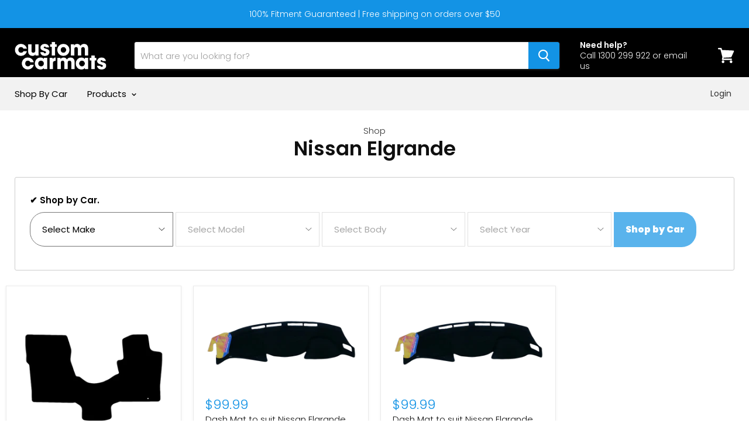

--- FILE ---
content_type: text/html; charset=utf-8
request_url: https://customcarmats.com.au/collections/nissan-elgrande
body_size: 55254
content:
<!doctype html>
<!--[if IE]><html class="no-js no-touch ie9" lang="en"><![endif]-->
<!--[if !IE]><!--><html class="no-js no-touch" lang="en"><!--<![endif]-->
  <head>

  <meta name="google-site-verification" content="1Ies645efy0cmOosNxGd2P7iXpox7-h5P2h-OVV8FGo" />
    <meta charset="utf-8">
    <meta http-equiv="x-ua-compatible" content="IE=edge">
	<meta name="google-site-verification" content="SHpSNk82Rwzz5ViXOo-jSBuQWlaSvR_8J4vpLvJdd_A" />
    <title>Nissan Elgrande — Custom Carmats</title>

    

    

    <link rel="canonical" href="https://customcarmats.com.au/collections/nissan-elgrande">
    <meta name="viewport" content="width=device-width">

    
    















<meta property="og:site_name" content="Custom Carmats">
<meta property="og:url" content="https://customcarmats.com.au/collections/nissan-elgrande">
<meta property="og:title" content="Nissan Elgrande">
<meta property="og:type" content="website">
<meta property="og:description" content="Australia&#39;s home of custom, exact fit accessories for your car floor, dash, boot and ute. ✈ Free Delivery ✔ Fitment Guaranteed.">




















<meta name="twitter:title" content="Nissan Elgrande">
<meta name="twitter:description" content="Australia&#39;s home of custom, exact fit accessories for your car floor, dash, boot and ute. ✈ Free Delivery ✔ Fitment Guaranteed.">





    
  
  <script>window.performance && window.performance.mark && window.performance.mark('shopify.content_for_header.start');</script><meta name="google-site-verification" content="SHpSNk82Rwzz5ViXOo-jSBuQWlaSvR_8J4vpLvJdd_A">
<meta id="shopify-digital-wallet" name="shopify-digital-wallet" content="/6776782937/digital_wallets/dialog">
<meta name="shopify-checkout-api-token" content="3972d5910715db8171c00ceec7a60970">
<meta id="in-context-paypal-metadata" data-shop-id="6776782937" data-venmo-supported="false" data-environment="production" data-locale="en_US" data-paypal-v4="true" data-currency="AUD">
<link rel="alternate" type="application/atom+xml" title="Feed" href="/collections/nissan-elgrande.atom" />
<link rel="alternate" type="application/json+oembed" href="https://customcarmats.com.au/collections/nissan-elgrande.oembed">
<script async="async" src="/checkouts/internal/preloads.js?locale=en-AU"></script>
<link rel="preconnect" href="https://shop.app" crossorigin="anonymous">
<script async="async" src="https://shop.app/checkouts/internal/preloads.js?locale=en-AU&shop_id=6776782937" crossorigin="anonymous"></script>
<script id="apple-pay-shop-capabilities" type="application/json">{"shopId":6776782937,"countryCode":"AU","currencyCode":"AUD","merchantCapabilities":["supports3DS"],"merchantId":"gid:\/\/shopify\/Shop\/6776782937","merchantName":"Custom Carmats","requiredBillingContactFields":["postalAddress","email","phone"],"requiredShippingContactFields":["postalAddress","email","phone"],"shippingType":"shipping","supportedNetworks":["visa","masterCard","amex","jcb"],"total":{"type":"pending","label":"Custom Carmats","amount":"1.00"},"shopifyPaymentsEnabled":true,"supportsSubscriptions":true}</script>
<script id="shopify-features" type="application/json">{"accessToken":"3972d5910715db8171c00ceec7a60970","betas":["rich-media-storefront-analytics"],"domain":"customcarmats.com.au","predictiveSearch":true,"shopId":6776782937,"locale":"en"}</script>
<script>var Shopify = Shopify || {};
Shopify.shop = "fmctest.myshopify.com";
Shopify.locale = "en";
Shopify.currency = {"active":"AUD","rate":"1.0"};
Shopify.country = "AU";
Shopify.theme = {"name":"[BLACK FRIDAY] Empire - Edited Code.R01.Dev","id":78942765156,"schema_name":"Empire","schema_version":"4.2.3","theme_store_id":838,"role":"main"};
Shopify.theme.handle = "null";
Shopify.theme.style = {"id":null,"handle":null};
Shopify.cdnHost = "customcarmats.com.au/cdn";
Shopify.routes = Shopify.routes || {};
Shopify.routes.root = "/";</script>
<script type="module">!function(o){(o.Shopify=o.Shopify||{}).modules=!0}(window);</script>
<script>!function(o){function n(){var o=[];function n(){o.push(Array.prototype.slice.apply(arguments))}return n.q=o,n}var t=o.Shopify=o.Shopify||{};t.loadFeatures=n(),t.autoloadFeatures=n()}(window);</script>
<script>
  window.ShopifyPay = window.ShopifyPay || {};
  window.ShopifyPay.apiHost = "shop.app\/pay";
  window.ShopifyPay.redirectState = null;
</script>
<script id="shop-js-analytics" type="application/json">{"pageType":"collection"}</script>
<script defer="defer" async type="module" src="//customcarmats.com.au/cdn/shopifycloud/shop-js/modules/v2/client.init-shop-cart-sync_BdyHc3Nr.en.esm.js"></script>
<script defer="defer" async type="module" src="//customcarmats.com.au/cdn/shopifycloud/shop-js/modules/v2/chunk.common_Daul8nwZ.esm.js"></script>
<script type="module">
  await import("//customcarmats.com.au/cdn/shopifycloud/shop-js/modules/v2/client.init-shop-cart-sync_BdyHc3Nr.en.esm.js");
await import("//customcarmats.com.au/cdn/shopifycloud/shop-js/modules/v2/chunk.common_Daul8nwZ.esm.js");

  window.Shopify.SignInWithShop?.initShopCartSync?.({"fedCMEnabled":true,"windoidEnabled":true});

</script>
<script>
  window.Shopify = window.Shopify || {};
  if (!window.Shopify.featureAssets) window.Shopify.featureAssets = {};
  window.Shopify.featureAssets['shop-js'] = {"shop-cart-sync":["modules/v2/client.shop-cart-sync_QYOiDySF.en.esm.js","modules/v2/chunk.common_Daul8nwZ.esm.js"],"init-fed-cm":["modules/v2/client.init-fed-cm_DchLp9rc.en.esm.js","modules/v2/chunk.common_Daul8nwZ.esm.js"],"shop-button":["modules/v2/client.shop-button_OV7bAJc5.en.esm.js","modules/v2/chunk.common_Daul8nwZ.esm.js"],"init-windoid":["modules/v2/client.init-windoid_DwxFKQ8e.en.esm.js","modules/v2/chunk.common_Daul8nwZ.esm.js"],"shop-cash-offers":["modules/v2/client.shop-cash-offers_DWtL6Bq3.en.esm.js","modules/v2/chunk.common_Daul8nwZ.esm.js","modules/v2/chunk.modal_CQq8HTM6.esm.js"],"shop-toast-manager":["modules/v2/client.shop-toast-manager_CX9r1SjA.en.esm.js","modules/v2/chunk.common_Daul8nwZ.esm.js"],"init-shop-email-lookup-coordinator":["modules/v2/client.init-shop-email-lookup-coordinator_UhKnw74l.en.esm.js","modules/v2/chunk.common_Daul8nwZ.esm.js"],"pay-button":["modules/v2/client.pay-button_DzxNnLDY.en.esm.js","modules/v2/chunk.common_Daul8nwZ.esm.js"],"avatar":["modules/v2/client.avatar_BTnouDA3.en.esm.js"],"init-shop-cart-sync":["modules/v2/client.init-shop-cart-sync_BdyHc3Nr.en.esm.js","modules/v2/chunk.common_Daul8nwZ.esm.js"],"shop-login-button":["modules/v2/client.shop-login-button_D8B466_1.en.esm.js","modules/v2/chunk.common_Daul8nwZ.esm.js","modules/v2/chunk.modal_CQq8HTM6.esm.js"],"init-customer-accounts-sign-up":["modules/v2/client.init-customer-accounts-sign-up_C8fpPm4i.en.esm.js","modules/v2/client.shop-login-button_D8B466_1.en.esm.js","modules/v2/chunk.common_Daul8nwZ.esm.js","modules/v2/chunk.modal_CQq8HTM6.esm.js"],"init-shop-for-new-customer-accounts":["modules/v2/client.init-shop-for-new-customer-accounts_CVTO0Ztu.en.esm.js","modules/v2/client.shop-login-button_D8B466_1.en.esm.js","modules/v2/chunk.common_Daul8nwZ.esm.js","modules/v2/chunk.modal_CQq8HTM6.esm.js"],"init-customer-accounts":["modules/v2/client.init-customer-accounts_dRgKMfrE.en.esm.js","modules/v2/client.shop-login-button_D8B466_1.en.esm.js","modules/v2/chunk.common_Daul8nwZ.esm.js","modules/v2/chunk.modal_CQq8HTM6.esm.js"],"shop-follow-button":["modules/v2/client.shop-follow-button_CkZpjEct.en.esm.js","modules/v2/chunk.common_Daul8nwZ.esm.js","modules/v2/chunk.modal_CQq8HTM6.esm.js"],"lead-capture":["modules/v2/client.lead-capture_BntHBhfp.en.esm.js","modules/v2/chunk.common_Daul8nwZ.esm.js","modules/v2/chunk.modal_CQq8HTM6.esm.js"],"checkout-modal":["modules/v2/client.checkout-modal_CfxcYbTm.en.esm.js","modules/v2/chunk.common_Daul8nwZ.esm.js","modules/v2/chunk.modal_CQq8HTM6.esm.js"],"shop-login":["modules/v2/client.shop-login_Da4GZ2H6.en.esm.js","modules/v2/chunk.common_Daul8nwZ.esm.js","modules/v2/chunk.modal_CQq8HTM6.esm.js"],"payment-terms":["modules/v2/client.payment-terms_MV4M3zvL.en.esm.js","modules/v2/chunk.common_Daul8nwZ.esm.js","modules/v2/chunk.modal_CQq8HTM6.esm.js"]};
</script>
<script>(function() {
  var isLoaded = false;
  function asyncLoad() {
    if (isLoaded) return;
    isLoaded = true;
    var urls = ["https:\/\/cdn.shopify.com\/s\/files\/1\/0067\/7678\/2937\/t\/12\/assets\/globofilter.init.js?shop=fmctest.myshopify.com","\/\/loader.wisepops.com\/get-loader.js?v=1\u0026site=FH6zKkIhXT\u0026shop=fmctest.myshopify.com","https:\/\/chimpstatic.com\/mcjs-connected\/js\/users\/01d6906a275463fbbc8d17651\/a755ccabf131082dfc74e6553.js?shop=fmctest.myshopify.com","https:\/\/hotjar.dualsidedapp.com\/script.js?shop=fmctest.myshopify.com","https:\/\/static.klaviyo.com\/onsite\/js\/RbKTHt\/klaviyo.js?company_id=RbKTHt\u0026shop=fmctest.myshopify.com"];
    for (var i = 0; i < urls.length; i++) {
      var s = document.createElement('script');
      s.type = 'text/javascript';
      s.async = true;
      s.src = urls[i];
      var x = document.getElementsByTagName('script')[0];
      x.parentNode.insertBefore(s, x);
    }
  };
  if(window.attachEvent) {
    window.attachEvent('onload', asyncLoad);
  } else {
    window.addEventListener('load', asyncLoad, false);
  }
})();</script>
<script id="__st">var __st={"a":6776782937,"offset":39600,"reqid":"01a2bb83-5c2a-4db3-a69d-bc60267eb0a3-1769029027","pageurl":"customcarmats.com.au\/collections\/nissan-elgrande","u":"d300a1806178","p":"collection","rtyp":"collection","rid":85499478105};</script>
<script>window.ShopifyPaypalV4VisibilityTracking = true;</script>
<script id="captcha-bootstrap">!function(){'use strict';const t='contact',e='account',n='new_comment',o=[[t,t],['blogs',n],['comments',n],[t,'customer']],c=[[e,'customer_login'],[e,'guest_login'],[e,'recover_customer_password'],[e,'create_customer']],r=t=>t.map((([t,e])=>`form[action*='/${t}']:not([data-nocaptcha='true']) input[name='form_type'][value='${e}']`)).join(','),a=t=>()=>t?[...document.querySelectorAll(t)].map((t=>t.form)):[];function s(){const t=[...o],e=r(t);return a(e)}const i='password',u='form_key',d=['recaptcha-v3-token','g-recaptcha-response','h-captcha-response',i],f=()=>{try{return window.sessionStorage}catch{return}},m='__shopify_v',_=t=>t.elements[u];function p(t,e,n=!1){try{const o=window.sessionStorage,c=JSON.parse(o.getItem(e)),{data:r}=function(t){const{data:e,action:n}=t;return t[m]||n?{data:e,action:n}:{data:t,action:n}}(c);for(const[e,n]of Object.entries(r))t.elements[e]&&(t.elements[e].value=n);n&&o.removeItem(e)}catch(o){console.error('form repopulation failed',{error:o})}}const l='form_type',E='cptcha';function T(t){t.dataset[E]=!0}const w=window,h=w.document,L='Shopify',v='ce_forms',y='captcha';let A=!1;((t,e)=>{const n=(g='f06e6c50-85a8-45c8-87d0-21a2b65856fe',I='https://cdn.shopify.com/shopifycloud/storefront-forms-hcaptcha/ce_storefront_forms_captcha_hcaptcha.v1.5.2.iife.js',D={infoText:'Protected by hCaptcha',privacyText:'Privacy',termsText:'Terms'},(t,e,n)=>{const o=w[L][v],c=o.bindForm;if(c)return c(t,g,e,D).then(n);var r;o.q.push([[t,g,e,D],n]),r=I,A||(h.body.append(Object.assign(h.createElement('script'),{id:'captcha-provider',async:!0,src:r})),A=!0)});var g,I,D;w[L]=w[L]||{},w[L][v]=w[L][v]||{},w[L][v].q=[],w[L][y]=w[L][y]||{},w[L][y].protect=function(t,e){n(t,void 0,e),T(t)},Object.freeze(w[L][y]),function(t,e,n,w,h,L){const[v,y,A,g]=function(t,e,n){const i=e?o:[],u=t?c:[],d=[...i,...u],f=r(d),m=r(i),_=r(d.filter((([t,e])=>n.includes(e))));return[a(f),a(m),a(_),s()]}(w,h,L),I=t=>{const e=t.target;return e instanceof HTMLFormElement?e:e&&e.form},D=t=>v().includes(t);t.addEventListener('submit',(t=>{const e=I(t);if(!e)return;const n=D(e)&&!e.dataset.hcaptchaBound&&!e.dataset.recaptchaBound,o=_(e),c=g().includes(e)&&(!o||!o.value);(n||c)&&t.preventDefault(),c&&!n&&(function(t){try{if(!f())return;!function(t){const e=f();if(!e)return;const n=_(t);if(!n)return;const o=n.value;o&&e.removeItem(o)}(t);const e=Array.from(Array(32),(()=>Math.random().toString(36)[2])).join('');!function(t,e){_(t)||t.append(Object.assign(document.createElement('input'),{type:'hidden',name:u})),t.elements[u].value=e}(t,e),function(t,e){const n=f();if(!n)return;const o=[...t.querySelectorAll(`input[type='${i}']`)].map((({name:t})=>t)),c=[...d,...o],r={};for(const[a,s]of new FormData(t).entries())c.includes(a)||(r[a]=s);n.setItem(e,JSON.stringify({[m]:1,action:t.action,data:r}))}(t,e)}catch(e){console.error('failed to persist form',e)}}(e),e.submit())}));const S=(t,e)=>{t&&!t.dataset[E]&&(n(t,e.some((e=>e===t))),T(t))};for(const o of['focusin','change'])t.addEventListener(o,(t=>{const e=I(t);D(e)&&S(e,y())}));const B=e.get('form_key'),M=e.get(l),P=B&&M;t.addEventListener('DOMContentLoaded',(()=>{const t=y();if(P)for(const e of t)e.elements[l].value===M&&p(e,B);[...new Set([...A(),...v().filter((t=>'true'===t.dataset.shopifyCaptcha))])].forEach((e=>S(e,t)))}))}(h,new URLSearchParams(w.location.search),n,t,e,['guest_login'])})(!0,!0)}();</script>
<script integrity="sha256-4kQ18oKyAcykRKYeNunJcIwy7WH5gtpwJnB7kiuLZ1E=" data-source-attribution="shopify.loadfeatures" defer="defer" src="//customcarmats.com.au/cdn/shopifycloud/storefront/assets/storefront/load_feature-a0a9edcb.js" crossorigin="anonymous"></script>
<script crossorigin="anonymous" defer="defer" src="//customcarmats.com.au/cdn/shopifycloud/storefront/assets/shopify_pay/storefront-65b4c6d7.js?v=20250812"></script>
<script data-source-attribution="shopify.dynamic_checkout.dynamic.init">var Shopify=Shopify||{};Shopify.PaymentButton=Shopify.PaymentButton||{isStorefrontPortableWallets:!0,init:function(){window.Shopify.PaymentButton.init=function(){};var t=document.createElement("script");t.src="https://customcarmats.com.au/cdn/shopifycloud/portable-wallets/latest/portable-wallets.en.js",t.type="module",document.head.appendChild(t)}};
</script>
<script data-source-attribution="shopify.dynamic_checkout.buyer_consent">
  function portableWalletsHideBuyerConsent(e){var t=document.getElementById("shopify-buyer-consent"),n=document.getElementById("shopify-subscription-policy-button");t&&n&&(t.classList.add("hidden"),t.setAttribute("aria-hidden","true"),n.removeEventListener("click",e))}function portableWalletsShowBuyerConsent(e){var t=document.getElementById("shopify-buyer-consent"),n=document.getElementById("shopify-subscription-policy-button");t&&n&&(t.classList.remove("hidden"),t.removeAttribute("aria-hidden"),n.addEventListener("click",e))}window.Shopify?.PaymentButton&&(window.Shopify.PaymentButton.hideBuyerConsent=portableWalletsHideBuyerConsent,window.Shopify.PaymentButton.showBuyerConsent=portableWalletsShowBuyerConsent);
</script>
<script data-source-attribution="shopify.dynamic_checkout.cart.bootstrap">document.addEventListener("DOMContentLoaded",(function(){function t(){return document.querySelector("shopify-accelerated-checkout-cart, shopify-accelerated-checkout")}if(t())Shopify.PaymentButton.init();else{new MutationObserver((function(e,n){t()&&(Shopify.PaymentButton.init(),n.disconnect())})).observe(document.body,{childList:!0,subtree:!0})}}));
</script>
<link id="shopify-accelerated-checkout-styles" rel="stylesheet" media="screen" href="https://customcarmats.com.au/cdn/shopifycloud/portable-wallets/latest/accelerated-checkout-backwards-compat.css" crossorigin="anonymous">
<style id="shopify-accelerated-checkout-cart">
        #shopify-buyer-consent {
  margin-top: 1em;
  display: inline-block;
  width: 100%;
}

#shopify-buyer-consent.hidden {
  display: none;
}

#shopify-subscription-policy-button {
  background: none;
  border: none;
  padding: 0;
  text-decoration: underline;
  font-size: inherit;
  cursor: pointer;
}

#shopify-subscription-policy-button::before {
  box-shadow: none;
}

      </style>

<script>window.performance && window.performance.mark && window.performance.mark('shopify.content_for_header.end');</script>

  <script>window.BOLD = window.BOLD || {};
    window.BOLD.common = window.BOLD.common || {};
    window.BOLD.common.Shopify = window.BOLD.common.Shopify || {};

    window.BOLD.common.Shopify.shop = {
        domain: 'customcarmats.com.au',
        permanent_domain: 'fmctest.myshopify.com',
        url: 'https://customcarmats.com.au',
        secure_url: 'https://customcarmats.com.au',
        money_format: "\u003cspan class=money\u003e${{amount}}\u003c\/span\u003e",
        currency: "AUD"
    };

    window.BOLD.common.Shopify.cart = {"note":null,"attributes":{},"original_total_price":0,"total_price":0,"total_discount":0,"total_weight":0.0,"item_count":0,"items":[],"requires_shipping":false,"currency":"AUD","items_subtotal_price":0,"cart_level_discount_applications":[],"checkout_charge_amount":0};
    window.BOLD.common.template = 'collection';window.BOLD.common.Shopify.formatMoney = function(money, format) {
        function n(t, e) {
            return "undefined" == typeof t ? e : t
        }
        function r(t, e, r, i) {
            if (e = n(e, 2),
            r = n(r, ","),
            i = n(i, "."),
            isNaN(t) || null == t)
                return 0;
            t = (t / 100).toFixed(e);
            var o = t.split(".")
              , a = o[0].replace(/(\d)(?=(\d\d\d)+(?!\d))/g, "$1" + r)
              , s = o[1] ? i + o[1] : "";
            return a + s
        }
        "string" == typeof money && (money = money.replace(".", ""));
        var i = ""
          , o = /\{\{\s*(\w+)\s*\}\}/
          , a = format || window.BOLD.common.Shopify.shop.money_format || window.Shopify.money_format || "$ {{ amount }}";
        switch (a.match(o)[1]) {
            case "amount":
                i = r(money, 2);
                break;
            case "amount_no_decimals":
                i = r(money, 0);
                break;
            case "amount_with_comma_separator":
                i = r(money, 2, ".", ",");
                break;
            case "amount_no_decimals_with_comma_separator":
                i = r(money, 0, ".", ",");
                break;
            case "amount_with_space_separator":
                i = r(money, 2, ".", " ");
                break;
            case "amount_no_decimals_with_space_separator":
                i = r(money, 0, ".", " ");
                break;
        }
        return a.replace(o, i);
    };

    window.BOLD.common.Shopify.saveProduct = function (handle, product) {
        if (typeof handle === 'string' && typeof window.BOLD.common.Shopify.products[handle] === 'undefined') {
            if (typeof product === 'number') {
                window.BOLD.common.Shopify.handles[product] = handle;
                product = { id: product };
            }
            window.BOLD.common.Shopify.products[handle] = product;
        }
    };

	window.BOLD.common.Shopify.saveVariant = function (variant_id, variant) {
		if (typeof variant_id === 'number' && typeof window.BOLD.common.Shopify.variants[variant_id] === 'undefined') {
			window.BOLD.common.Shopify.variants[variant_id] = variant;
		}
	};window.BOLD.common.Shopify.products = window.BOLD.common.Shopify.products || {};
    window.BOLD.common.Shopify.variants = window.BOLD.common.Shopify.variants || {};
    window.BOLD.common.Shopify.handles = window.BOLD.common.Shopify.handles || {};window.BOLD.common.Shopify.saveProduct(null, null);window.BOLD.common.Shopify.saveProduct("12106-car-mat-set-2-piece-suits-nissan-elgrande-all-models-all-models", 1861623644249);window.BOLD.common.Shopify.saveVariant(18242326265945, {product_id: 1861623644249, price: 10999, group_id: 'null'});window.BOLD.common.Shopify.saveVariant(40805211504838, {product_id: 1861623644249, price: 10999, group_id: 'null'});window.BOLD.common.Shopify.saveVariant(35885002227863, {product_id: 1861623644249, price: 10999, group_id: 'null'});window.BOLD.common.Shopify.saveVariant(40332797477062, {product_id: 1861623644249, price: 10999, group_id: 'null'});window.BOLD.common.Shopify.saveVariant(35885002260631, {product_id: 1861623644249, price: 10999, group_id: 'null'});window.BOLD.common.Shopify.saveVariant(40332797509830, {product_id: 1861623644249, price: 10999, group_id: 'null'});window.BOLD.common.Shopify.saveVariant(35885002326167, {product_id: 1861623644249, price: 10999, group_id: 'null'});window.BOLD.common.Shopify.saveProduct("12122-dash-mat-suits-nissan-elgrande-all-models-all-models", 1865104687193);window.BOLD.common.Shopify.saveVariant(18291159400537, {product_id: 1865104687193, price: 9999, group_id: 'null'});window.BOLD.common.Shopify.saveVariant(18291159433305, {product_id: 1865104687193, price: 9999, group_id: 'null'});window.BOLD.common.Shopify.saveProduct("12123-dash-mat-suits-nissan-elgrande-all-models-all-models", 1865105703001);window.BOLD.common.Shopify.saveVariant(18291188400217, {product_id: 1865105703001, price: 9999, group_id: 'null'});window.BOLD.common.Shopify.saveVariant(18291188498521, {product_id: 1865105703001, price: 9999, group_id: 'null'});window.BOLD.common.Shopify.metafields = window.BOLD.common.Shopify.metafields || {};window.BOLD.common.Shopify.metafields["bold_rp"] = {};</script>

<script src="https://bundles.boldapps.net/js/bundles.js" type="text/javascript"></script>
<link href="//customcarmats.com.au/cdn/shop/t/11/assets/bold-bundles.css?v=119440227692266467621574566033" rel="stylesheet" type="text/css" media="all" />

<script type="text/javascript">
  var webyzeInfiniteLivePreviewOptions = {
    pageType	: "collection"
  };
  
var webyze_cartSelector='#shopify-section-cart-template, .cart-form, .cart, #cart, .cart-overview, form[action^="/cart"]',webyze_collectionGridSelectors='div.card, .grid__item, .list-view-item, .grid-item, div.product, div.thumbnail, div.product-index, .collection--product, .collection-grid>div, .product_c .element, .product-list .product-block, .collection-listing .product-block, .block-grid li, #search-results li, .row.results, .product-grid .product-item, .product-list>li, .collection-products .o-layout__item, .search-page__products .o-layout__item, .result, .list-products>.grid__cell, .product-item, .product-list-item, .search-item.product, .product-block, .box__collection.site-box, .collection-product, .results .search-item, .search-result-product, .list>.list-item, .searchresults>li, .product-grid>.block, .fw--search>.fw--blocks>div, .prod-block, li.prodThumb, [itemprop="itemListElement"]';
window.Element&&!Element.prototype.closest&&(Element.prototype.closest=function(c){c=(this.document||this.ownerDocument).querySelectorAll(c);var a,b=this;do for(a=c.length;0<=--a&&c.item(a)!==b;);while(0>a&&(b=b.parentElement));return b});
function webyze_filterCollectionProducts(){for(var c=document.querySelectorAll('a[href*="/products/webyze-user-product-"]'),a=0;a<c.length;a++){var b=c[a].closest(webyze_collectionGridSelectors);!c[a].closest(webyze_cartSelector)&&b&&b.parentNode&&b.parentNode.removeChild(b)}}webyze_filterCollectionProducts();setInterval(webyze_filterCollectionProducts,1300);
</script>


    <script>
      document.documentElement.className=document.documentElement.className.replace(/\bno-js\b/,'js');
      if(window.Shopify&&window.Shopify.designMode)document.documentElement.className+=' in-theme-editor';
      if(('ontouchstart' in window)||window.DocumentTouch&&document instanceof DocumentTouch)document.documentElement.className=document.documentElement.className.replace(/\bno-touch\b/,'has-touch');
    </script>

    <link href="//customcarmats.com.au/cdn/shop/t/11/assets/theme.scss.css?v=12435983367911772121759259448" rel="stylesheet" type="text/css" media="all" />
    
    <meta name="google-site-verification" content="SHpSNk82Rwzz5ViXOo-jSBuQWlaSvR_8J4vpLvJdd_A" />
    
    <!-- Google Tag Manager -->
<script>(function(w,d,s,l,i){w[l]=w[l]||[];w[l].push({'gtm.start':
new Date().getTime(),event:'gtm.js'});var f=d.getElementsByTagName(s)[0],
j=d.createElement(s),dl=l!='dataLayer'?'&l='+l:'';j.async=true;j.src=
'https://www.googletagmanager.com/gtm.js?id='+i+dl;f.parentNode.insertBefore(j,f);
})(window,document,'script','dataLayer','GTM-WH3SJ5J');</script>
<!-- End Google Tag Manager -->

    <!-- Global site tag (gtag.js) - AdWords. Created by FeedArmy.com -->
    	
	<script async src="https://www.googletagmanager.com/gtag/js?id=AW-971127398"></script>
	<script>
  		window.dataLayer = window.dataLayer || [];
  		function gtag(){dataLayer.push(arguments);}
  		gtag('js', new Date());

  		gtag('config', 'AW-971127398');
	</script>
	<script>
  		gtag('event', 'page_view', {
    		'send_to': 'AW-971127398',
			'ecomm_pagetype': 'category',
			
			
  		});
	</script>
	
    
    
  <!--openpaywidgetstart--><!--openpaywidgetend--><!--openpaywidgetsstart--><script src='https://unpkg.com/@webcomponents/webcomponentsjs@2.4.3/webcomponents-loader.js'></script>
        <script src='https://widgets.openpay.com.au/lib/openpay-widgets.min.js'></script>

<div id='openpayinfobelt'></div><div id='openpaybottom'></div>


<script type='text/javascript'>

var ibw = 'off';
var sty = 'no';
ibwt = '';

if( ibw == 'homepage'){


} else if(ibw == 'acrossthesite'){
 document.getElementById('openpayinfobelt').innerHTML = '<opy-info-belt color=amber></opy-info-belt>';
  
} 


   if(sty == 'yes' && ibw !== 'off') {
    window.onscroll = function() {opyinfobelt()};
var optopbar = document.getElementById('openpayinfobelt');
var optopbarbottom = document.getElementById('openpaybottom');
var sticky = optopbar.offsetTop;

function opyinfobelt() {
  if (window.pageYOffset >= sticky) {
    optopbar.classList.add('openpaysticky')
    optopbarbottom.classList.add('openpaybottom')
  } else {
    optopbar.classList.remove('openpaysticky');
    optopbarbottom.classList.remove('openpaybottom')
  }
}

                }


      var provariation = [];
      


        function insertAfter(referenceNode, el) {
        if (referenceNode === null) {
              return 0;
            }
            return referenceNode.parentNode.insertBefore(el, referenceNode.nextSibling);
    
      }

      if('1' == '1'){


     function openpaycartpagewidget(){
        var cpw = 0.0;
        var html = '';

         html += '<opy-cart amount="'+cpw+'"></opy-cart>';
      
        var newEl = document.createElement('div');
        newEl.className = 'openpaycartpagewidget';
        newEl.innerHTML = html;
        var ref = document.querySelector('.cart-shipping');
        
          
            insertAfter(ref, newEl); 
                      
        
        
      }
      setTimeout(function(){
            openpaycartpagewidget();
                      
          },500);
        
      }
       
    </script>



<script type='text/javascript'>
        OpenpayWidgets.Config({
            region: 'AU',
            currency: '$‎',
            planTiers: ["2","3","4"],
            minEligibleAmount: 1,
            maxEligibleAmount: 5000,
            type: 'Online'
        });
    
    </script>

    <style>

    #openpayinfobelt {
    
    top: 0;
    width: 100%;
    z-index: 999;
}
.openpaysticky {position: fixed;}
.openpaybottom{height:40px;}



    </style>

     



    <!--openpaywidgetsend--><!-- BEGIN app block: shopify://apps/buddha-mega-menu-navigation/blocks/megamenu/dbb4ce56-bf86-4830-9b3d-16efbef51c6f -->
<script>
        var productImageAndPrice = [],
            collectionImages = [],
            articleImages = [],
            mmLivIcons = false,
            mmFlipClock = false,
            mmFixesUseJquery = false,
            mmNumMMI = 2,
            mmSchemaTranslation = {},
            mmMenuStrings =  [] ,
            mmShopLocale = "en",
            mmShopLocaleCollectionsRoute = "/collections",
            mmSchemaDesignJSON = [{"action":"design","setting":"font_family","value":"Default"},{"action":"design","setting":"tree_sub_direction","value":"set_tree_auto"},{"action":"design","setting":"button_background_hover_color","value":"#0d8781"},{"action":"design","setting":"link_hover_color","value":"#0da19a"},{"action":"design","setting":"button_background_color","value":"#0da19a"},{"action":"design","setting":"link_color","value":"#4e4e4e"},{"action":"design","setting":"background_hover_color","value":"#f9f9f9"},{"action":"design","setting":"background_color","value":"#ffffff"},{"action":"design","setting":"button_text_hover_color","value":"#ffffff"},{"action":"design","setting":"button_text_color","value":"#ffffff"},{"action":"design","setting":"font_size","value":"13px"},{"action":"design","setting":"text_color","value":"#222222"},{"action":"design","setting":"vertical_text_color","value":"#4e4e4e"},{"action":"design","setting":"vertical_link_color","value":"#4e4e4e"},{"action":"design","setting":"vertical_link_hover_color","value":"#0da19a"},{"action":"design","setting":"vertical_font_size","value":"13px"}],
            mmDomChangeSkipUl = "",
            buddhaMegaMenuShop = "fmctest.myshopify.com",
            mmWireframeCompression = "0",
            mmExtensionAssetUrl = "https://cdn.shopify.com/extensions/019abe06-4a3f-7763-88da-170e1b54169b/mega-menu-151/assets/";var bestSellersHTML = '';var newestProductsHTML = '';/* get link lists api */
        var linkLists={"main-menu" : {"title":"Main menu", "items":["/pages/shop-by-car","/collections/all",]},"footer" : {"title":"Help", "items":["/pages/faqs","/pages/shipping-and-returns","/pages/zip-payments","/pages/contacts-page","/pages/terms-and-conditions","/pages/privacy-policy","https://fmctest.myshopify.com/tools/sitemap",]},"make-list_car-mats" : {"title":"Make List_Car Mats", "items":["/collections/alfa-romeo-car-mats","/collections/aston-martin-car-mats","/collections/audi-car-mats","/collections/bmw-car-mats","/collections/chevrolet-car-mats","/collections/chrysler-car-mats","/collections/citroen-car-mats","/collections/daewoo-car-mats","/collections/daihatsu-car-mats","/collections/dodge-car-mats","/collections/ferrari-car-mats","/collections/fiat-car-mats","/collections/ford-car-mats","/collections/holden-car-mats","/collections/honda-car-mats","/collections/hummer-car-mats","/collections/hyundai-car-mats","/collections/infiniti-car-mats","/collections/isuzu-car-mats","/collections/jaguar-car-mats","/collections/jeep-car-mats","/collections/kia-car-mats","/collections/lamborghini-car-mats","/collections/landrover-car-mats","/collections/lexus-car-mats","/collections/lotus-car-mats","/collections/mahindra-car-mats","/collections/mazda-car-mats","/collections/mercedes-car-mats","/collections/mg-car-mats","/collections/mini-car-mats","/collections/mitsubishi-car-mats","/collections/morgan-car-mats","/collections/nissan-car-mats","/collections/opel-car-mats","/collections/peugeot-car-mats","/collections/porsche-car-mats","/collections/proton-car-mats","/collections/renault-car-mats","/collections/rover-car-mats","/collections/saab-car-mats","/collections/skoda-car-mats","/collections/ssangyong-car-mats","/collections/subaru-car-mats","/collections/suzuki-car-mats","/collections/tesla-car-mats","/collections/toyota-car-mats","/collections/volkswagen-car-mats","/collections/volvo-car-mats",]},"popular-searches" : {"title":"Popular Searches", "items":["/collections/toyota","/collections/hyundai","/collections/mitsubishi","/collections/mazda","/collections/nissan","/collections/ford","/collections/kia","/collections/subaru","/collections/volkswagen","/collections/holden",]},"model-list_kia_car-mats" : {"title":"Model List_Kia_Car-Mats", "items":["/collections/kia-cerato-car-mats","/collections/kia-mentor-car-mats","/collections/kia-optima-car-mats","/collections/kia-picanto-car-mats","/collections/kia-pro-ceed-car-mats-1","/collections/kia-rio-car-mats","/collections/kia-rondo-car-mats","/collections/kia-sorento-car-mats","/collections/kia-soul-car-mats","/collections/kia-spectra-car-mats","/collections/kia-sportage-car-mats","/collections/kia-stinger-car-mats",]},"model-list_hyundai_car-mats" : {"title":"Model List_Hyundai_Car Mats", "items":["/collections/hyundai-accent-car-mats","/collections/hyundai-coupe-car-mats","/collections/hyundai-elantra-car-mats","/collections/hyundai-elantra-lavita-car-mats","/collections/hyundai-excel-car-mats","/collections/hyundai-getz-car-mats","/collections/hyundai-grandeur-car-mats","/collections/hyundai-i-20-car-mats","/collections/hyundai-i-30-car-mats","/collections/hyundai-i-40-car-mats","/collections/hyundai-i-45-car-mats","/collections/hyundai-iload-car-mats","/collections/hyundai-imax-car-mats","/collections/hyundai-ix-35-car-mats","/collections/hyundai-kona-car-mats","/collections/hyundai-lantra-car-mats","/collections/hyundai-santa-fe-car-mats","/collections/hyundai-s-coupe-car-mats","/collections/hyundai-sonata-car-mats","/collections/hyundai-terracan-car-mats","/collections/hyundai-tiburon-car-mats","/collections/hyundai-trajet-car-mats","/collections/hyundai-tucson-car-mats","/collections/hyundai-veloster-car-mats",]},"model-list_ford_car-mats" : {"title":"Model List_Ford_Car Mats", "items":["/collections/ford-cougar-car-mats","/collections/ford-courier-car-mats","/collections/ford-ecosport-car-mats","/collections/ford-escape-car-mats","/collections/ford-escort-car-mats","/collections/ford-everest-car-mats","/collections/ford-explorer-car-mats","/collections/ford-f150-250-350-car-mats","/collections/ford-fairlane-car-mats","/collections/ford-falcon-car-mats","/collections/ford-fiesta-car-mats","/collections/ford-focus-car-mats","/collections/ford-focus-coupe-cabriolet-car-mats","/collections/ford-ka-car-mats","/collections/ford-kuga-car-mats","/collections/ford-laser-car-mats","/collections/ford-maverick-car-mats","/collections/ford-mondeo-car-mats","/collections/ford-mustang-fm-car-mats","/collections/ford-ranger-car-mats","/collections/ford-telstar-car-mats","/collections/ford-territory-car-mats","/collections/ford-transit-car-mats","/collections/ford-transit-custom-car-mats",]},"model-list_volkswagen_car-mats" : {"title":"Model List_Volkswagen_Car Mats", "items":["/collections/volkswagen-beetle-original-car-mats-1","/collections/volkswagen-lt-car-mats","/collections/volkswagen-vw-amarok-car-mats","/collections/volkswagen-vw-beetle-car-mats","/collections/volkswagen-vw-bora-car-mats","/collections/volkswagen-vw-caddy-car-mats","/collections/volkswagen-vw-caravelle-car-mats","/collections/volkswagen-vw-eos-car-mats","/collections/volkswagen-vw-golf-car-mats","/collections/volkswagen-vw-jetta-car-mats","/collections/volkswagen-vw-multivan-car-mats","/collections/volkswagen-vw-passat-car-mats","/collections/volkswagen-vw-polo-car-mats","/collections/volkswagen-vw-sirocco-car-mats","/collections/volkswagen-vw-tiguan-car-mats","/collections/volkswagen-vw-touareg-car-mats","/collections/volkswagen-vw-transporter-car-mats","/collections/volkswagen-vw-up-car-mats",]},"model-list_mazda_car-mats" : {"title":"Model List_Mazda_Car Mats", "items":["/collections/mazda-121-car-mats","/collections/mazda-323-car-mats","/collections/mazda-626-car-mats","/collections/mazda-929-car-mats","/collections/mazda-bravo-car-mats","/collections/mazda-bt-50-car-mats","/collections/mazda-cx3-car-mats","/collections/mazda-cx5-car-mats","/collections/mazda-cx7-car-mats","/collections/mazda-cx8-car-mats","/collections/mazda-cx9-car-mats","/collections/mazda-mazda-2-car-mats","/collections/mazda-mazda-3-car-mats","/collections/mazda-mazda-6-car-mats","/collections/mazda-mpv-car-mats","/collections/mazda-mx5-car-mats","/collections/mazda-mx6-car-mats","/collections/mazda-premacy-car-mats","/collections/mazda-rx7-car-mats","/collections/mazda-rx8-car-mats","/collections/mazda-tribute-car-mats",]},"model-list_toyota_car-mats" : {"title":"Model List_Toyota_Car Mats", "items":["/collections/toyota-86-car-mats","/collections/toyota-aurion-car-mats","/collections/toyota-avalon-car-mats","/collections/toyota-avensis-car-mats","/collections/toyota-camry-car-mats","/collections/toyota-celica-car-mats","/collections/toyota-celsior-car-mats","/collections/toyota-c-hr-car-mats","/collections/toyota-corolla-car-mats","/collections/toyota-echo-car-mats","/collections/toyota-estima-car-mats","/collections/toyota-fj-cruiser-car-mats","/collections/toyota-forerunner-car-mats","/collections/toyota-fortuner-car-mats","/collections/toyota-hiace-car-mats","/collections/toyota-hilux-car-mats","/collections/toyota-hilux-surf-car-mats","/collections/toyota-kluger-car-mats","/collections/toyota-landcruiser-car-mats","/collections/toyota-lexcen-car-mats","/collections/toyota-mr2-car-mats","/collections/toyota-paseo-car-mats","/collections/toyota-prado-car-mats","/collections/toyota-prius-car-mats","/collections/toyota-prius-v-car-mats","/collections/toyota-rav4-car-mats","/collections/toyota-starlet-car-mats","/collections/toyota-supra-car-mats","/collections/toyota-tarago-car-mats","/collections/toyota-yaris-car-mats",]},"model-list_subaru_car-mats" : {"title":"Model List_Subaru_Car Mats", "items":["/collections/subaru-brz-car-mats","/collections/subaru-forester-car-mats","/collections/subaru-impreza-car-mats","/collections/subaru-legacy-car-mats","/collections/subaru-levorg-car-mats","/collections/subaru-liberty-b4-car-mats","/collections/subaru-liberty-car-mats","/collections/subaru-outback-car-mats","/collections/subaru-tribeca-car-mats","/collections/subaru-wrx-car-mats","/collections/subaru-xv-car-mats",]},"model-list_holden_car-mats" : {"title":"Model List_Holden_Car Mats", "items":["/collections/holden-apollo-car-mats","/collections/holden-astra-car-mats","/collections/holden-barina-car-mats","/collections/holden-caprice-car-mats","/collections/holden-captiva-car-mats","/collections/holden-cascada-car-mats","/collections/holden-colorado-7-car-mats","/collections/holden-colorado-car-mats","/collections/holden-commodore-car-mats","/collections/holden-cruze-car-mats","/collections/holden-epica-car-mats","/collections/holden-frontera-car-mats","/collections/holden-insignia-car-mats","/collections/holden-jackaroo-car-mats","/collections/holden-malibu-car-mats","/collections/holden-monaro-car-mats","/collections/holden-rodeo-car-mats","/collections/holden-spark-car-mats","/collections/holden-statesman-car-mats","/collections/holden-tigra-car-mats","/collections/holden-trailblazer-car-mats","/collections/holden-trax-car-mats","/collections/holden-vectra-car-mats","/collections/holden-viva-car-mats","/collections/holden-volt-car-mats","/collections/holden-zafira-car-mats",]},"model-list_honda_car-mats" : {"title":"Model List_Honda_Car Mats", "items":["/collections/honda-accord-car-mats","/collections/honda-accord-euro-car-mats","/collections/honda-city-car-mats","/collections/honda-civic-car-mats","/collections/honda-crv-car-mats","/collections/honda-crx-car-mats","/collections/honda-crz-car-mats","/collections/honda-hrv-car-mats","/collections/honda-insight-car-mats","/collections/honda-integra-car-mats","/collections/honda-jazz-car-mats","/collections/honda-legend-car-mats","/collections/honda-nsx-car-mats","/collections/honda-odyssey-car-mats","/collections/honda-prelude-car-mats","/collections/honda-s2000-car-mats",]},"model-list_mitsubishi_car-mats" : {"title":"Model List_Mitsubishi_Car Mats", "items":["/collections/mitsubishi-380-car-mats","/collections/mitsubishi-asx-car-mats","/collections/mitsubishi-challenger-car-mats","/collections/mitsubishi-colt-car-mats","/collections/mitsubishi-eclipse-cross-car-mats","/collections/mitsubishi-evo-car-mats","/collections/mitsubishi-grandis-car-mats","/collections/mitsubishi-gto-car-mats","/collections/mitsubishi-lancer-car-mats","/collections/mitsubishi-legnum-car-mats","/collections/mitsubishi-magna-car-mats","/collections/mitsubishi-mirage-car-mats","/collections/mitsubishi-outlander-car-mats","/collections/mitsubishi-pajero-car-mats","/collections/mitsubishi-pajero-io-car-mats","/collections/mitsubishi-pajero-sport-car-mats","/collections/mitsubishi-starion-car-mats","/collections/mitsubishi-triton-car-mats","/collections/mitsubishi-verada-car-mats",]},"model-list_nissan_car-mats" : {"title":"Model List_Nissan_Car Mats", "items":["/collections/nissan-180sx-car-mats","/collections/nissan-200sx-car-mats","/collections/nissan-300zx-car-mats","/collections/nissan-350z-car-mats","/collections/nissan-370z-car-mats","/collections/nissan-bluebird-car-mats","/collections/nissan-cube-car-mats","/collections/nissan-dualis-car-mats","/collections/nissan-dualis-plus-2-car-mats","/collections/nissan-elgrande-car-mats","/collections/nissan-exa-car-mats","/collections/nissan-figaro-car-mats","/collections/nissan-juke-car-mats","/collections/nissan-maxima-car-mats","/collections/nissan-micra-car-mats","/collections/nissan-murano-car-mats","/collections/nissan-navara-car-mats","/collections/nissan-pathfinder-car-mats","/collections/nissan-patrol-car-mats","/collections/nissan-pulsar-car-mats","/collections/nissan-qashqai-car-mats","/collections/nissan-silvia-car-mats","/collections/nissan-skyline-car-mats","/collections/nissan-stagea-car-mats","/collections/nissan-terrano-car-mats","/collections/nissan-tiida-car-mats","/collections/nissan-x-trail-car-mats",]},"customer-account-main-menu" : {"title":"Customer account main menu", "items":["/","https://shopify.com/6776782937/account/orders?locale=en&amp;region_country=AU",]},};/*ENDPARSE*/

        linkLists["force-mega-menu"]={};linkLists["force-mega-menu"].title="Empire Theme - Mega Menu";linkLists["force-mega-menu"].items=[1];

        /* set product prices *//* get the collection images *//* get the article images *//* customer fixes */
        var mmThemeFixesBefore = function(){ if (selectedMenu=="force-mega-menu" && tempMenuObject.u.matches(".site-navigation>.navmenu:first-child,.mobile-nav-content>.navmenu")) { tempMenuObject.forceMenu = true; tempMenuObject.liClasses = "navmenu-item navmenu-basic__item"; tempMenuObject.aClasses = "navmenu-link navmenu-link-depth-1"; tempMenuObject.liItems = tempMenuObject.u.children; } mmAddStyle(" ul > li.buddha-menu-item { z-index: 98 !important; } ul > li.buddha-menu-item:hover { z-index: 99 !important; } ul > li.buddha-menu-item.mega-hover { z-index: 99 !important; } ", "themeScript"); }; 
        

        var mmWireframe = {"html" : "<li class=\"buddha-menu-item\"  ><a data-href=\"no-link\" href=\"javascript:void(0);\" aria-label=\"Shop By Vehicle\" data-no-instant=\"\" onclick=\"return toggleSubmenu(this);\"  ><i class=\"mm-icon static fa fa-none\" aria-hidden=\"true\"></i><span class=\"mm-title\">Shop By Vehicle</span><i class=\"mm-arrow mm-angle-down\" aria-hidden=\"true\"></i><span class=\"toggle-menu-btn\" style=\"display:none;\" title=\"Toggle menu\" onclick=\"return toggleSubmenu(this)\"><span class=\"mm-arrow-icon\"><span class=\"bar-one\"></span><span class=\"bar-two\"></span></span></span></a><ul class=\"mm-submenu tree  small \"><li data-href=\"no-link\" href=\"javascript:void(0);\" aria-label=\"Holden\" data-no-instant=\"\" onclick=\"return toggleSubmenu(this);\"  ><a data-href=\"no-link\" href=\"javascript:void(0);\" aria-label=\"Holden\" data-no-instant=\"\" onclick=\"return toggleSubmenu(this);\"  ><span class=\"mm-title\">Holden</span><i class=\"mm-arrow mm-angle-down\" aria-hidden=\"true\"></i><span class=\"toggle-menu-btn\" style=\"display:none;\" title=\"Toggle menu\" onclick=\"return toggleSubmenu(this)\"><span class=\"mm-arrow-icon\"><span class=\"bar-one\"></span><span class=\"bar-two\"></span></span></span></a><ul class=\"mm-submenu tree  small \"><li data-href=\"no-link\" href=\"javascript:void(0);\" aria-label=\"Commodore\" data-no-instant=\"\" onclick=\"return toggleSubmenu(this);\"  ><a data-href=\"no-link\" href=\"javascript:void(0);\" aria-label=\"Commodore\" data-no-instant=\"\" onclick=\"return toggleSubmenu(this);\"  ><span class=\"mm-title\">Commodore</span><i class=\"mm-arrow mm-angle-down\" aria-hidden=\"true\"></i><span class=\"toggle-menu-btn\" style=\"display:none;\" title=\"Toggle menu\" onclick=\"return toggleSubmenu(this)\"><span class=\"mm-arrow-icon\"><span class=\"bar-one\"></span><span class=\"bar-two\"></span></span></span></a><ul class=\"mm-submenu tree  small mm-last-level\"><li data-href=\"/collections/holden-commodore-sedan-ve-2008-214\" href=\"/collections/holden-commodore-sedan-ve-2008-214\" aria-label=\"VE 20120-204\" data-no-instant=\"\" onclick=\"mmGoToPage(this, event); return false;\"  ><a data-href=\"/collections/holden-commodore-sedan-ve-2008-214\" href=\"/collections/holden-commodore-sedan-ve-2008-214\" aria-label=\"VE 20120-204\" data-no-instant=\"\" onclick=\"mmGoToPage(this, event); return false;\"  ><span class=\"mm-title\">VE 20120-204</span></a></li></ul></li><li data-href=\"no-link\" href=\"javascript:void(0);\" aria-label=\"Epica\" data-no-instant=\"\" onclick=\"mmGoToPage(this, event); return false;\"  ><a data-href=\"no-link\" href=\"javascript:void(0);\" aria-label=\"Epica\" data-no-instant=\"\" onclick=\"mmGoToPage(this, event); return false;\"  ><span class=\"mm-title\">Epica</span></a></li><li data-href=\"no-link\" href=\"javascript:void(0);\" aria-label=\"TRailblazer\" data-no-instant=\"\" onclick=\"mmGoToPage(this, event); return false;\"  ><a data-href=\"no-link\" href=\"javascript:void(0);\" aria-label=\"TRailblazer\" data-no-instant=\"\" onclick=\"mmGoToPage(this, event); return false;\"  ><span class=\"mm-title\">TRailblazer</span></a></li></ul></li><li data-href=\"no-link\" href=\"javascript:void(0);\" aria-label=\"Mercedes\" data-no-instant=\"\" onclick=\"mmGoToPage(this, event); return false;\"  ><a data-href=\"no-link\" href=\"javascript:void(0);\" aria-label=\"Mercedes\" data-no-instant=\"\" onclick=\"mmGoToPage(this, event); return false;\"  ><span class=\"mm-title\">Mercedes</span></a></li><li data-href=\"no-link\" href=\"javascript:void(0);\" aria-label=\"Toyota\" data-no-instant=\"\" onclick=\"mmGoToPage(this, event); return false;\"  ><a data-href=\"no-link\" href=\"javascript:void(0);\" aria-label=\"Toyota\" data-no-instant=\"\" onclick=\"mmGoToPage(this, event); return false;\"  ><span class=\"mm-title\">Toyota</span></a></li><li data-href=\"no-link\" href=\"javascript:void(0);\" aria-label=\"Volkswagen\" data-no-instant=\"\" onclick=\"mmGoToPage(this, event); return false;\"  ><a data-href=\"no-link\" href=\"javascript:void(0);\" aria-label=\"Volkswagen\" data-no-instant=\"\" onclick=\"mmGoToPage(this, event); return false;\"  ><span class=\"mm-title\">Volkswagen</span></a></li></ul></li><li class=\"buddha-menu-item\"  ><a data-href=\"no-link\" href=\"javascript:void(0);\" aria-label=\"Shop by Product\" data-no-instant=\"\" onclick=\"return toggleSubmenu(this);\"  ><i class=\"mm-icon static fa fa-none\" aria-hidden=\"true\"></i><span class=\"mm-title\">Shop by Product</span><i class=\"mm-arrow mm-angle-down\" aria-hidden=\"true\"></i><span class=\"toggle-menu-btn\" style=\"display:none;\" title=\"Toggle menu\" onclick=\"return toggleSubmenu(this)\"><span class=\"mm-arrow-icon\"><span class=\"bar-one\"></span><span class=\"bar-two\"></span></span></span></a><ul class=\"mm-submenu tree  small mm-last-level\"><li data-href=\"/collections/general-accessories\" href=\"/collections/general-accessories\" aria-label=\"General Accessories\" data-no-instant=\"\" onclick=\"mmGoToPage(this, event); return false;\"  ><a data-href=\"/collections/general-accessories\" href=\"/collections/general-accessories\" aria-label=\"General Accessories\" data-no-instant=\"\" onclick=\"mmGoToPage(this, event); return false;\"  ><span class=\"mm-title\">General Accessories</span></a></li><li data-href=\"/collections/car-mat-sets\" href=\"/collections/car-mat-sets\" aria-label=\"Car Mats\" data-no-instant=\"\" onclick=\"mmGoToPage(this, event); return false;\"  ><a data-href=\"/collections/car-mat-sets\" href=\"/collections/car-mat-sets\" aria-label=\"Car Mats\" data-no-instant=\"\" onclick=\"mmGoToPage(this, event); return false;\"  ><span class=\"mm-title\">Car Mats</span></a></li><li data-href=\"/collections/all-vehicle-specific-products\" href=\"/collections/all-vehicle-specific-products\" aria-label=\"All V Spec Products\" data-no-instant=\"\" onclick=\"mmGoToPage(this, event); return false;\"  ><a data-href=\"/collections/all-vehicle-specific-products\" href=\"/collections/all-vehicle-specific-products\" aria-label=\"All V Spec Products\" data-no-instant=\"\" onclick=\"mmGoToPage(this, event); return false;\"  ><span class=\"mm-title\">All V Spec Products</span></a></li><li data-href=\"/collections/all\" href=\"/collections/all\" aria-label=\"All products\" data-no-instant=\"\" onclick=\"mmGoToPage(this, event); return false;\"  ><a data-href=\"/collections/all\" href=\"/collections/all\" aria-label=\"All products\" data-no-instant=\"\" onclick=\"mmGoToPage(this, event); return false;\"  ><span class=\"mm-title\">All products</span></a></li></ul></li>" };

        function mmLoadJS(file, async = true) {
            let script = document.createElement("script");
            script.setAttribute("src", file);
            script.setAttribute("data-no-instant", "");
            script.setAttribute("type", "text/javascript");
            script.setAttribute("async", async);
            document.head.appendChild(script);
        }
        function mmLoadCSS(file) {  
            var style = document.createElement('link');
            style.href = file;
            style.type = 'text/css';
            style.rel = 'stylesheet';
            document.head.append(style); 
        }
              
        var mmDisableWhenResIsLowerThan = '';
        var mmLoadResources = (mmDisableWhenResIsLowerThan == '' || mmDisableWhenResIsLowerThan == 0 || (mmDisableWhenResIsLowerThan > 0 && window.innerWidth>=mmDisableWhenResIsLowerThan));
        if (mmLoadResources) {
            /* load resources via js injection */
            mmLoadJS("https://cdn.shopify.com/extensions/019abe06-4a3f-7763-88da-170e1b54169b/mega-menu-151/assets/buddha-megamenu.js");
            
            mmLoadCSS("https://cdn.shopify.com/extensions/019abe06-4a3f-7763-88da-170e1b54169b/mega-menu-151/assets/buddha-megamenu2.css");}
    </script><!-- HIDE ORIGINAL MENU --><style id="mmHideOriginalMenuStyle"> .site-navigation>.navmenu:first-child {visibility: hidden !important;} </style>
        <script>
            setTimeout(function(){
                var mmHideStyle  = document.querySelector("#mmHideOriginalMenuStyle");
                if (mmHideStyle) mmHideStyle.parentNode.removeChild(mmHideStyle);
            },10000);
        </script>
<!-- END app block --><!-- BEGIN app block: shopify://apps/smart-filter-search/blocks/app-embed/5cc1944c-3014-4a2a-af40-7d65abc0ef73 -->
<style>.spf-filter-loading #gf-products>*,.spf-filter-loading [data-globo-filter-items]>*{visibility:hidden;opacity:0}#gf-products{display:-ms-flexbox;margin-right:-15px;margin-left:-15px;padding:0;margin-bottom:0;min-width:100%;width:auto;z-index:1;position:relative;display:-webkit-box;display:flex;justify-content:left;-ms-flex-wrap:wrap;flex-wrap:wrap;height:auto!important}.gf-block-title-skeleton span{width:100%;height:12px;display:block;border-radius:5px;background:#f6f6f7}.gf-top_one .gf-block-title-skeleton span{height:22px;border-radius:2px;min-width:100px}.gf-block-title-skeleton h3::after,.gf-top_one .gf-block-content.gf-block-skeleton{display:none!important}#gf-tree .gf-label.gf-label-skeleton{height:8px;display:block;border-radius:3px!important;background:#f6f6f7}.gf-label-width-75{max-width:75%}.gf-label-width-90{max-width:90%}.gf-label-width-50{max-width:50%}</style>
<link rel="preload" href="https://cdn.shopify.com/extensions/019bdedd-4e57-79a0-b131-b44f39813278/smart-product-filters-613/assets/globo-filter-critical.css" as="style" onload="this.onload=null;this.rel='stylesheet'">
<noscript><link rel="stylesheet" href="https://cdn.shopify.com/extensions/019bdedd-4e57-79a0-b131-b44f39813278/smart-product-filters-613/assets/globo-filter-critical.css"></noscript><link href="https://cdn.shopify.com/extensions/019bdedd-4e57-79a0-b131-b44f39813278/smart-product-filters-613/assets/globo.filter.min.js" as="script" rel="preload">
<link rel="preconnect" href="https://filter-u4.globo.io" crossorigin>
<link rel="dns-prefetch" href="https://filter-u4.globo.io"><link href="https://cdn.shopify.com/extensions/019bdedd-4e57-79a0-b131-b44f39813278/smart-product-filters-613/assets/globo.filter.filter.min.js" as="script" rel="preload">
<link href="https://cdn.shopify.com/extensions/019bdedd-4e57-79a0-b131-b44f39813278/smart-product-filters-613/assets/globo.filter.692.min.js" as="script" rel="preload">
<link href="https://cdn.shopify.com/extensions/019bdedd-4e57-79a0-b131-b44f39813278/smart-product-filters-613/assets/globo.filter.themes.min.js" as="script" rel="preload">
<link href="https://cdn.shopify.com/extensions/019bdedd-4e57-79a0-b131-b44f39813278/smart-product-filters-613/assets/globo.filter.liquid.min.js" as="script" rel="preload">
<link href="https://cdn.shopify.com/extensions/019bdedd-4e57-79a0-b131-b44f39813278/smart-product-filters-613/assets/globo.filter.product.min.js" as="script" rel="preload">
<link href="//cdn.shopify.com/extensions/019bdedd-4e57-79a0-b131-b44f39813278/smart-product-filters-613/assets/globo.filter.css" rel="stylesheet" type="text/css" media="all" /><link rel="stylesheet" href="https://cdn.shopify.com/extensions/019bdedd-4e57-79a0-b131-b44f39813278/smart-product-filters-613/assets/globo.search.css" media="print" onload="this.media='all'">

<meta id="search_terms_value" content="" />
<!-- BEGIN app snippet: global.variables --><script>
  window.shopCurrency = "AUD";
  window.shopCountry = "AU";
  window.shopLanguageCode = "en";

  window.currentCurrency = "AUD";
  window.currentCountry = "AU";
  window.currentLanguageCode = "en";

  window.shopCustomer = false

  window.useCustomTreeTemplate = true;
  window.useCustomProductTemplate = true;

  window.GloboFilterRequestOrigin = "https://customcarmats.com.au";
  window.GloboFilterShopifyDomain = "fmctest.myshopify.com";
  window.GloboFilterSFAT = "";
  window.GloboFilterSFApiVersion = "2025-04";
  window.GloboFilterProxyPath = "/apps/globofilters";
  window.GloboFilterRootUrl = "";
  window.GloboFilterTranslation = {"search":{"suggestions":"Suggestions","collections":"Collections","articles":"Blog Posts","pages":"Pages","product":"Product","products":"Products","view_all":"Search for","view_all_products":"View all products","not_found":"Sorry, nothing found for","product_not_found":"No products were found","no_result_keywords_suggestions_title":"Popular searches","no_result_products_suggestions_title":"However, You may like","zero_character_keywords_suggestions_title":"Suggestions","zero_character_popular_searches_title":"Popular searches","zero_character_products_suggestions_title":"Trending products"},"form":{"heading":"Search products","select":"-- Select --","search":"Search","submit":"Search","clear":"Clear"},"filter":{"filter_by":"Filter By","clear_all":"Clear All","view":"View","clear":"Clear","in_stock":"In Stock","out_of_stock":"Out of Stock","ready_to_ship":"Ready to ship","search":"Search options","choose_values":"Choose values","show_more":"Show more","show_less":"Show less"},"sort":{"sort_by":"Sort By","manually":"Featured","availability_in_stock_first":"Availability","relevance":"Relevance","best_selling":"Best Selling","alphabetically_a_z":"Alphabetically, A-Z","alphabetically_z_a":"Alphabetically, Z-A","price_low_to_high":"Price, low to high","price_high_to_low":"Price, high to low","date_new_to_old":"Date, new to old","date_old_to_new":"Date, old to new","inventory_low_to_high":"Inventory, low to high","inventory_high_to_low":"Inventory, high to low","sale_off":"% Sale off"},"product":{"add_to_cart":"Add to cart","unavailable":"Unavailable","sold_out":"Sold out","sale":"Sale","load_more":"Load more","limit":"Show","search":"Search products","no_results":"Sorry, there are no products in this collection"}};
  window.isMultiCurrency =false;
  window.globoEmbedFilterAssetsUrl = 'https://cdn.shopify.com/extensions/019bdedd-4e57-79a0-b131-b44f39813278/smart-product-filters-613/assets/';
  window.assetsUrl = window.globoEmbedFilterAssetsUrl;
  window.GloboMoneyFormat = "<span class=money>${{amount}}</span>";
</script><!-- END app snippet -->
<script type="text/javascript" hs-ignore data-ccm-injected>
document.getElementsByTagName('html')[0].classList.add('spf-filter-loading', 'spf-has-filter');
window.enabledEmbedFilter = true;
window.sortByRelevance = false;
window.moneyFormat = "<span class=money>${{amount}}</span>";
window.GloboMoneyWithCurrencyFormat = "<span class=money>${{amount}} AUD</span>";
window.filesUrl = '//customcarmats.com.au/cdn/shop/files/';
window.GloboThemesInfo ={};



var GloboEmbedFilterConfig = {
api: {filterUrl: "https://filter-u4.globo.io/filter",searchUrl: "https://filter-u4.globo.io/search", url: "https://filter-u4.globo.io"},
shop: {
name: "Custom Carmats",
url: "https://customcarmats.com.au",
domain: "fmctest.myshopify.com",
locale: "en",
cur_locale: "en",
predictive_search_url: "/search/suggest",
country_code: "AU",
root_url: "",
cart_url: "/cart",
search_url: "/search",
cart_add_url: "/cart/add",
search_terms_value: "",
product_image: {width: 360, height: 504},
no_image_url: "https://cdn.shopify.com/s/images/themes/product-1.png",
swatches: [],
swatchConfig: {"enable":true,"color":["colour","color"],"label":["size"]},
enableRecommendation: false,
hideOneValue: false,
newUrlStruct: true,
newUrlForSEO: false,redirects: [],
images: {},
settings: {"color_background":"#ffffff","color_headings":"#0f0f0f","color_text":"#0f0f0f","color_links":"#1393e5","color_button_background":"#1393e5","color_button_text":"#ffffff","color_header_background":"#000000","color_header_text":"#ffffff","color_footer_background":"#f2f2f2","color_footer_text":"#0f0f0f","type_body":{"error":"json not allowed for this object"},"type_heading":{"error":"json not allowed for this object"},"product_show_vendor":true,"product_show_sku":true,"enable_image_zoom":false,"image_zoom_level":"min","product_enable_recently_viewed_products":true,"product_option_style":"select","product_sales_badge":true,"product_sales_badge_style":"percentile","product_ratings_reviews":true,"product_social_sharing":true,"product_slideshow_style":"square","product_grid_show_second_image":false,"product_grid_emphasize_price":true,"product_grid_image_style":"natural","product_grid_quick_shop":false,"product_grid_quick_buy":true,"quickshop_show_dcb":false,"quickshop_product_cart_redirect":false,"social_default_image":null,"social_facebook":"","social_twitter":"","social_google":"","social_pinterest":"","social_instagram":"","social_tumblr":"","social_vimeo":"","social_youtube":"","social_email":"","favicon":null,"enable_currency_converter":false,"currency_display_format":"money_format","currency_converter_currencies":"AUD SGD","currency_converter_default":"AUD","continue_shopping_url":"\/collections\/all","continue_url_cart":true,"continue_url_404":true,"checkout_header_image":null,"checkout_logo_image":"\/\/customcarmats.com.au\/cdn\/shop\/files\/custom-carmats-black_320x84px.png?v=1613175900","checkout_logo_position":"left","checkout_logo_size":"small","checkout_body_background_image":null,"checkout_body_background_color":"#fff","checkout_input_background_color_mode":"white","checkout_sidebar_background_image":null,"checkout_sidebar_background_color":"#fafafa","checkout_heading_font":"-apple-system, BlinkMacSystemFont, 'Segoe UI', Roboto, Helvetica, Arial, sans-serif, 'Apple Color Emoji', 'Segoe UI Emoji', 'Segoe UI Symbol'","checkout_body_font":"-apple-system, BlinkMacSystemFont, 'Segoe UI', Roboto, Helvetica, Arial, sans-serif, 'Apple Color Emoji', 'Segoe UI Emoji', 'Segoe UI Symbol'","checkout_accent_color":"#197bbd","checkout_button_color":"#197bbd","checkout_error_color":"#e32c2b","customer_layout":"customer_area"},
gridSettings: {"layout":"theme","useCustomTemplate":true,"useCustomTreeTemplate":true,"skin":5,"limits":[12,24,48],"productsPerPage":12,"sorts":["stock-descending","best-selling","title-ascending","title-descending","price-ascending","price-descending","created-descending","created-ascending","sale-descending"],"noImageUrl":"https:\/\/cdn.shopify.com\/s\/images\/themes\/product-1.png","imageWidth":"360","imageHeight":"504","imageRatio":140,"imageSize":"360_504","alignment":"left","hideOneValue":false,"elements":["soldoutLabel","saleLabel","quickview","addToCart","vendor","swatch","price","secondImage"],"saleLabelClass":" sale-text","saleMode":3,"gridItemClass":"spf-col-xl-4 spf-col-lg-4 spf-col-md-6 spf-col-sm-6 spf-col-6","swatchClass":"","swatchConfig":{"enable":true,"color":["colour","color"],"label":["size"]},"variant_redirect":true,"showSelectedVariantInfo":true},
home_filter: false,
page: "collection",
sorts: ["stock-descending","best-selling","title-ascending","title-descending","price-ascending","price-descending","created-descending","created-ascending","sale-descending"],
limits: [12,24,48],
cache: true,
layout: "theme",
marketTaxInclusion: false,
priceTaxesIncluded: true,
customerTaxesIncluded: true,
useCustomTemplate: true,
hasQuickviewTemplate: false
},
analytic: {"enableViewProductAnalytic":true,"enableSearchAnalytic":true,"enableFilterAnalytic":true,"enableATCAnalytic":false},
taxes: [],
special_countries: null,
adjustments: false,
year_make_model: {
id: 0,
prefix: "gff_",
heading: "",
showSearchInput: false,
showClearAllBtn: false
},
filter: {
id:57812,
prefix: "gf_",
layout: 1,
useThemeFilterCss: true,
sublayout: 1,
showCount: true,
showRefine: true,
refineSettings: {"style":"rounded","positions":["sidebar_mobile","toolbar_desktop","toolbar_mobile"],"color":"#000000","iconColor":"#959595","bgColor":"#E8E8E8"},
isLoadMore: 0,
filter_on_search_page: true
},
search:{
enable: true,
zero_character_suggestion: false,
pages_suggestion: {enable:false,limit:5},
keywords_suggestion: {enable:true,limit:10},
articles_suggestion: {enable:false,limit:5},
layout: 1,
product_list_layout: "grid",
elements: ["vendor","price"]
},
collection: {
id:85499478105,
handle:"nissan-elgrande",
sort: "title-ascending",
vendor: null,
tags: null,
type: null,
term: document.getElementById("search_terms_value") != null ? document.getElementById("search_terms_value").content : "",
limit: 12,
settings: null,
products_count: 3,
enableCollectionSearch: true,
displayTotalProducts: true,
excludeTags:null,
showSelectedVariantInfo: true
},
selector: {products: ""}
}
</script>
<script>
try {} catch (error) {}
</script>
<script src="https://cdn.shopify.com/extensions/019bdedd-4e57-79a0-b131-b44f39813278/smart-product-filters-613/assets/globo.filter.themes.min.js" defer></script><style>.gf-block-title h3, 
.gf-block-title .h3,
.gf-form-input-inner label {
  font-size: 14px !important;
  color: #3a3a3a !important;
  text-transform: uppercase !important;
  font-weight: bold !important;
}
.gf-option-block .gf-btn-show-more{
  font-size: 14px !important;
  text-transform: none !important;
  font-weight: normal !important;
}
.gf-option-block ul li a, 
.gf-option-block ul li button, 
.gf-option-block ul li a span.gf-count,
.gf-option-block ul li button span.gf-count,
.gf-clear, 
.gf-clear-all, 
.selected-item.gf-option-label a,
.gf-form-input-inner select,
.gf-refine-toggle{
  font-size: 14px !important;
  color: #000000 !important;
  text-transform: none !important;
  font-weight: normal !important;
}

.gf-refine-toggle-mobile,
.gf-form-button-group button {
  font-size: 14px !important;
  text-transform: none !important;
  font-weight: normal !important;
  color: #3a3a3a !important;
  border: 1px solid #bfbfbf !important;
  background: #ffffff !important;
}
.gf-option-block-box-rectangle.gf-option-block ul li.gf-box-rectangle a,
.gf-option-block-box-rectangle.gf-option-block ul li.gf-box-rectangle button {
  border-color: #000000 !important;
}
.gf-option-block-box-rectangle.gf-option-block ul li.gf-box-rectangle a.checked,
.gf-option-block-box-rectangle.gf-option-block ul li.gf-box-rectangle button.checked{
  color: #fff !important;
  background-color: #000000 !important;
}
@media (min-width: 768px) {
  .gf-option-block-box-rectangle.gf-option-block ul li.gf-box-rectangle button:hover,
  .gf-option-block-box-rectangle.gf-option-block ul li.gf-box-rectangle a:hover {
    color: #fff !important;
    background-color: #000000 !important;	
  }
}
.gf-option-block.gf-option-block-select select {
  color: #000000 !important;
}

#gf-form.loaded, .gf-YMM-forms.loaded {
  background: #FFFFFF !important;
}
#gf-form h2, .gf-YMM-forms h2 {
  color: #3a3a3a !important;
}
#gf-form label, .gf-YMM-forms label{
  color: #3a3a3a !important;
}
.gf-form-input-wrapper select, 
.gf-form-input-wrapper input{
  border: 1px solid #DEDEDE !important;
  background-color: #FFFFFF !important;
  border-radius: 0px !important;
}
#gf-form .gf-form-button-group button, .gf-YMM-forms .gf-form-button-group button{
  color: #FFFFFF !important;
  background: #3a3a3a !important;
  border-radius: 0px !important;
}

.spf-product-card.spf-product-card__template-3 .spf-product__info.hover{
  background: #FFFFFF;
}
a.spf-product-card__image-wrapper{
  padding-top: 100%;
}
.h4.spf-product-card__title a{
  color: #333333;
  font-size: 15px;
   font-family: inherit;     font-style: normal;
  text-transform: none;
}
.h4.spf-product-card__title a:hover{
  color: #000000;
}
.spf-product-card button.spf-product__form-btn-addtocart{
  font-size: 14px;
   font-family: inherit;   font-weight: normal;   font-style: normal;   text-transform: none;
}
.spf-product-card button.spf-product__form-btn-addtocart,
.spf-product-card.spf-product-card__template-4 a.open-quick-view,
.spf-product-card.spf-product-card__template-5 a.open-quick-view,
#gfqv-btn{
  color: #FFFFFF !important;
  border: 1px solid #333333 !important;
  background: #333333 !important;
}
.spf-product-card button.spf-product__form-btn-addtocart:hover,
.spf-product-card.spf-product-card__template-4 a.open-quick-view:hover,
.spf-product-card.spf-product-card__template-5 a.open-quick-view:hover{
  color: #FFFFFF !important;
  border: 1px solid #000000 !important;
  background: #000000 !important;
}
span.spf-product__label.spf-product__label-soldout{
  color: #ffffff;
  background: #989898;
}
span.spf-product__label.spf-product__label-sale{
  color: #F0F0F0;
  background: #d21625;
}
.spf-product-card__vendor a{
  color: #969595;
  font-size: 13px;
   font-family: inherit;   font-weight: normal;   font-style: normal; }
.spf-product-card__vendor a:hover{
  color: #969595;
}
.spf-product-card__price-wrapper{
  font-size: 14px;
}
.spf-image-ratio{
  padding-top:100% !important;
}
.spf-product-card__oldprice,
.spf-product-card__saleprice,
.spf-product-card__price,
.gfqv-product-card__oldprice,
.gfqv-product-card__saleprice,
.gfqv-product-card__price
{
  font-size: 14px;
   font-family: inherit;   font-weight: normal;   font-style: normal; }

span.spf-product-card__price, span.gfqv-product-card__price{
  color: #141414;
}
span.spf-product-card__oldprice, span.gfqv-product-card__oldprice{
  color: #969595;
}
span.spf-product-card__saleprice, span.gfqv-product-card__saleprice{
  color: #d21625;
}
</style><style></style><script></script>
<script id="gspfProductTemplate78942765156" type="template/html">
  {%- assign swatch_options = 'Colour~~Color' | downcase | split: "~~" | uniq -%}
  {%- assign image_options  = '' | downcase | split: "~~" | uniq -%}
  {%- assign text_options   = 'Size' | downcase | split: "~~" | uniq  -%}

  {%- assign image_size     = '360x504' -%}
  {%- assign no_image = 'https://cdn.shopify.com/s/images/themes/product-1.png' -%}

  {%- assign featured_image            = product.featured_image -%}
  {%- assign product_price             = product.price -%}
  {%- assign product_compare_at_price  = product.compare_at_price -%}
  {%- assign selected_or_first_available_variant = product.selected_or_first_available_variant -%}
  {%- assign variant_url = '' -%}
    {%- if product.selected_or_first_available_variant -%}
    {%- assign variant_url = '?variant=' | append: product.selected_or_first_available_variant.id -%}
  {%- endif -%}
      {% if product.selected_variant %}
    {% assign selected_or_first_available_variant = product.selected_variant %}
    {% assign product_price             = selected_or_first_available_variant.price %}
    {% assign product_compare_at_price  = selected_or_first_available_variant.compare_at_price %}
    {% if selected_or_first_available_variant.image %}
      {% assign featured_image = selected_or_first_available_variant.image %}
    {% endif %}
  {% endif %}
                            {%- assign images_count = product.images | size -%}
{%- assign variants_count = product.variants | size -%}
  {%- assign product_grid_show_second_image = settings.product_grid_show_second_image %}
  {%- assign emphasize_price = settings.product_grid_emphasize_price %}
  {%- assign quick_shop_display = settings.product_grid_show_quickshop %}
  {%- assign atc_display = settings.product_grid_show_atc %}
  {%- assign product_ratings_reviews = settings.product_ratings_reviews %}
  {%- assign product_ratings_star_display = settings.product_ratings_star_display %}
  {%- assign money_format = currencyFormat %}

  {% if product %}
  {%- assign compare_at_price = product.compare_at_price %}
  {%- assign price = product.price %}
  {%- assign price_varies = product.price_varies %}
  {%- assign product_available = product.available %}
  {%- assign product_title = product.title %}
  {%- assign product_vendor = product.vendor %}
  {%- assign product_link = product.url | within: collection %}
  {%- assign product_description = product.description | strip_html %}
  {%- assign product_description_size = product.description | strip_html | size %}

  {% else %}
  {%- assign onboarding = true %}
  {%- assign compare_at_price = 1999 %}
  {%- assign price = 1999 %}
  {%- assign price_varies = false %}
  {%- assign product_available = true %}
  {%- assign product_title = themeTranslation.onboarding.product.title %}
  {%- assign product_vendor = themeTranslation.onboarding.product.vendor %}
  {%- assign product_link = '#' %}
  {% endif %}

  {%- assign on_sale = false %}
  {%- for variant in product.variants -%}
  {% if variant.compare_at_price > variant.price %}
  {%- assign on_sale = true %}
  {% break %}
  {% endif %}
  {% endfor %}

  {%- assign has_variants = false %}
  {% if variants_count > 1 %}
  {%- assign has_variants = true %}
  {% endif %}

  {%- assign consistent_saved = false %}
  {% capture consistent_savings %}
  {%- assign  variants = product.variants %}
  {% capture _ %}
  {%- assign consistent_saved = false %}
  {%- assign lowest_price = false %}

  {%- assign variant_sale_price = false %}
  {%- assign variant_sale_price_differs = false %}
  {%- assign variant_compare_at_price = false %}
  {%- assign variant_compare_at_price_differs = false %}

  {%- if on_sale -%}
  {%- for variant in variants -%}
  {%- if lowest_price == false or variant.price <= lowest_price -%}
    {%- assign lowest_price = variant.price %}
  {%- endif -%}

  {% unless variant.compare_at_price %}
    {%- assign variant_sale_price_differs = true %}
    {%- assign variant_compare_at_price_differs = true %}
    {% break %}
  {% endunless %}

  {%- if variant.price < variant.compare_at_price -%}
    {% if variant_sale_price == false %}
      {%- assign variant_sale_price = variant.price %}
    {% endif %}

    {% if variant_sale_price != variant.price %}
      {%- assign variant_sale_price_differs = true %}
    {% endif %}

    {% if variant_compare_at_price == false %}
      {%- assign variant_compare_at_price = variant.compare_at_price %}
    {% endif %}

    {% if variant_compare_at_price != variant.compare_at_price %}
      {%- assign variant_compare_at_price_differs = true %}
    {% endif %}
  {%- endif -%}
  {%- endfor -%}
  {%- endif -%}

  {%- if variant_sale_price_differs == false and variant_compare_at_price_differs == false -%}
  {%- if lowest_price >= variant_sale_price -%}
  {%- assign consistent_saved = true -%}
  {%- endif -%}
  {%- endif -%}
  {% endcapture %}
  {{ consistent_saved }}

  {% endcapture %}
  {% if consistent_savings contains 'true' %}
  {%- assign consistent_saved = true %}
  {% endif %}

  {%- capture classes -%}
  productgrid--item
  imagestyle--{% if settings.product_grid_image_crop and settings.product_grid_image_style != 'natural' %}cropped-{% endif %}{{ settings.product_grid_image_style }}
  {% unless product.featured_image %}imagestyle--no-image{% endunless %}
  {% if on_sale %}productitem--sale{% endif %}
  {% if emphasize_price %}productitem--emphasis{% endif %}
  {% if atc_display == 'always' or quick_shop_display == 'always' %}show-actions--mobile{% endif %}
  {%- endcapture -%}

  {%- assign show_swatches = false -%}
  {%- assign initial_image = product.featured_image.src %}
  {%- if settings.swatches_enable -%}
  {% comment %} Check if product should show swatches {% endcomment %}
  {%- for option in product.options -%}
  {%- assign swatch_trigger = settings.swatches_swatch_trigger | strip | downcase -%}
  {%- assign option_name = option.name | downcase -%}
  {%- if option_name == swatch_trigger -%}
  {%- assign show_swatches = true -%}
  {%- assign swatch_values = option.values -%}
  {%- assign swatch_values_count = option.values.size -%}
  {%- assign swatch_option_key = 'option' | append: forloop.index -%}
  {%- break -%}
  {%- endif -%}
  {%- endfor -%}

  {% if section.settings.filter_style == 'groups' and current_tags and show_swatches %}
  {% comment %} We are filtered by tags, so check and see if it's filtering by swatch {% endcomment %}
  {% for tag in current_tags %}
  {%- assign tag_group = tag | split: '_' | first | downcase %}
  {% if tag_group == swatch_trigger %}
    {%- assign active_swatch_name = tag | split: '_' | last | downcase %}

    {% comment %} Filter variants by swatch (for ex. where color == blue). Can't use | where due to case sensitivity {% endcomment %}
    {%- for variant in product.variants -%}
      {%- assign option_value = variant[swatch_option_key] | downcase %}
      {% if option_value == active_swatch_name %}
        {% if variant.image %}
          {%- assign initial_image = variant.image %}
        {% endif %}
        {% break %}
      {% endif %}
    {% endfor %}
    {% break %}
  {% endif %}
  {% endfor %}
  {% endif %}

  {% capture product_item_swatches %}
  {%- if show_swatches -%}
  <div
    class="
      productitem--swatches
      {% if settings.swatches_shape == 'square' and settings.swatches_option_style == 'variant_image' %}
        swatches-variant-images-square
      {% endif %}
    "
    data-swatches
  >
    <scripttag type="application/json" data-swatch-data>
      {
        "swatchOptionKey": {{ swatch_option_key | json }},
        "variants": {{ product.variants | json }}
      }
    </scripttag>
    {%- assign swatch_trigger = settings.swatches_swatch_trigger %}
    {%- assign product_title = product.title %}
    <form
      class="productitem--swatches-container"
      data-swatches-container
      aria-label="{{ themeTranslation.general.accessibility.swatch_options }}"
    >
      {% for swatch_value in swatch_values %}
        {%- assign swatch_value_downcased = swatch_value | downcase %}
        <label>
          <input
            class="productitem--swatches-input"
            type="radio"
            tabindex="0"
            name="swatch"
            value="{{ swatch_value | escape }}"
            aria-label="{{ swatch_value | escape }}"
            {% if swatch_value_downcased == active_swatch_name %}checked{% endif %}
          >
          {%- assign use_variant_images = false %}
          {% if settings.swatches_option_style == 'variant_image' %}
            {%- assign use_variant_images = true %}
          {% endif %}
          {%- assign use_aspect_ratio = false %}
          {% if settings.swatches_shape == 'square' %}
            {%- assign use_aspect_ratio = true %}
          {% endif %}
          {%- capture swatch_styles - %}
            {%- assign color_name = swatch_value %}
            {%- assign swatch_product = product %}
            {%- assign swatch_option_key = swatch_option_key %}
            {%- assign swatch_size = settings.swatches_product_card_size %}
    {%- capture _ -%}
                {%- assign use_variant_images = use_variant_images | default: false -%}
                {%- assign swatch_product = swatch_product | default: blank -%}
                {%- assign swatch_option_key = swatch_option_key | default: blank -%}
                {%- assign swatch_size = swatch_size | default: 32 -%}
                {%- assign use_aspect_ratio = use_aspect_ratio | default: true, allow_false: true -%}

                {%- assign swatch_bg_color = blank -%}
                {%- assign swatch_bg_image = blank -%}
                {%- assign swatch_bg_variables = blank -%}
                {%- assign swatch_colors = settings.swatches_custom_colors -%}

                {% comment %} First look for a defined custom color {% endcomment %}
                {%- assign swatch_colors = swatch_colors | newline_to_br | strip_newlines | split: '<br />' -%}
                {%- assign swatch_search_color = color_name | downcase -%}
                {%- for swatch_option in swatch_colors -%}
                {%- assign swatch_color = swatch_option | split: ':' -%}
                {%- assign swatch_color_name = swatch_color[0] | strip | downcase -%}
                {%- assign swatch_color_value = swatch_color[1] | strip -%}
                {%- if swatch_search_color == swatch_color_name -%}
                {% capture swatch_bg_color %}
                background-color: {{ swatch_color_value }};
                {% endcapture %}
                {%- break -%}
                {%- endif -%}
                {%- endfor -%}

                {% comment %} Otherwise default to the raw color name, which will either be a
                valid named HTML color and displayed as such, or will be ignored by the browser. {% endcomment %}
                {%- if swatch_bg_color == '' -%}
                {% capture swatch_bg_color %}
                background-color: {{ color_name | handleize }};
                {% endcapture %}
                {%- endif -%}

                {%- if use_variant_images and swatch_product != blank and swatch_option_key != blank -%}
                {% for variant in swatch_product.variants %}
                {%- assign option_value_downcased = variant[swatch_option_key] | downcase %}
                {% if option_value_downcased == swatch_search_color %}
                {% if variant.image != blank %}
                {%- assign swatch_image_resolution = swatch_size | times: 2 | prepend: 'x' -%}
                {%- assign swatch_file_url = variant.image | img_url: swatch_image_resolution, crop: 'center' -%}
                {%- assign swatch_height = swatch_size | times: 1.0 -%}
                {%- assign swatch_width = swatch_size | times: 1.0 -%}
                {%- if use_aspect_ratio -%}
                {%- assign swatch_width = swatch_size | times: variant.image.aspect_ratio -%}
                {%- endif -%}
                {%- capture swatch_bg_image -%}
                background-image: url('{{- swatch_file_url  -}}');
                width: {{ swatch_width }}px;
                border: 0; {% comment %}Variant image swatches don't get inset borders{% endcomment %}
                {%- endcapture -%}
                {%- assign selected_border_offset = 2 | times: 2 -%}
                {%- capture swatch_bg_variables -%}
                --swatch-inner-transform-x: {{ swatch_width | minus: selected_border_offset | divided_by: swatch_width }};
                --swatch-inner-transform-y: {{ swatch_height | minus: selected_border_offset | divided_by: swatch_height }};
                {%- endcapture -%}
                {% endif %}
                {%- break -%}
                {% endif %}
                {% endfor %}
                {%- else -%}
                {% comment %} Then look for a pattern image. {% endcomment %}
                {%- assign swatch_file_name = color_name | downcase | handleize | append: '.png' %}
                {%- if images[swatch_file_name] != blank -%}
                {%- capture swatch_image_resolution -%}{{ swatch_size | times: 2 }}x{{ swatch_size | times: 2 }}{%- endcapture -%}
                {%- assign swatch_file_url = swatch_file_name | file_img_url: swatch_image_resolution, crop: 'center' -%}
                {%- capture swatch_bg_image -%}
                background-image: url('{{- swatch_file_url  -}}');
                {%- endcapture -%}
                {%- endif -%}
                {%- endif -%}

                {%- endcapture -%}
                {{ swatch_bg_color }}
                {{ swatch_bg_image }}
                /* variables */
                {{ swatch_bg_variables }}
              {%- endcapture -%}
          <div
            class="productitem--swatches-swatch-wrapper"
            data-swatch-tooltip="{{ swatch_value | escape }}"
            data-swatch
            style="{{ swatch_styles | split: '/* variables */' | last | remove: '/* variables */'}}"
          >
            <div class="productitem--swatches-swatch">
              <div
                class="productitem--swatches-swatch-inner"
                style="
                  {{ swatch_styles | split: '/* variables */' | first }}
                  {% comment %} {% if use_variant_images and settings.swatches_shape == 'square' %}border-radius: 0;{% endif %} {% endcomment %}
                "
              >
              </div>
            </div>
          </div>
        </label>
      {% endfor %}
    </form>
    {%- assign  swatch_trigger = settings.swatches_swatch_trigger %}
    <button
      class="productitem--swatches-count-wrapper"
      tabindex="0"
      data-swatch-count-wrapper
      aria-label="{{ themeTranslation.general.accessibility.swatches_toggle }}"
    >
      <div class="productitem--swatches-count" data-swatch-count>+</div>
    </button>
  </div>
  {%- endif -%}
  {% endcapture %}
  {%- endif -%}

  <li{% if showPageData %} data-page="{{page}}"{% endif %}
  class="{{ classes | strip_newlines }}"
  data-product-item
  data-product-quickshop-url="{{ product_link }}"
  >
  <div class="productitem" data-product-item-content>
    <a
  class="productitem--image-link"
  href="{{ product.url | within: collection }}{{variant_url}}"
  tabindex="-1"
  data-product-page-link
  >
  <figure class="productitem--image" data-product-item-image>
  {% if initial_image %}
    {% if product_grid_show_second_image and images_count > 1 %}
    <img
        class="gflazyload productitem--image-alternate"
        srcset="[data-uri]"
        src="{{product.images[1].src | img_url: image_size}}"
        data-src="{{ product.images[1].src | img_lazyload_url }}"
        data-sizes="auto"
        data-aspectratio="{{product.images[1].aspect_ratio}}"
        data-parent-fit="contain"
        alt="{{product.images[1].alt | escape}}"
        />
    {% endif %}
    <img
        class="gflazyload productitem--image-primary"
        srcset="[data-uri]"
        src="{{featured_image.src | img_url: image_size}}"
        data-src="{{ featured_image.src | img_lazyload_url }}"
        data-sizes="auto"
        data-aspectratio="{{featured_image.aspect_ratio}}"
        data-parent-fit="contain"
        alt="{{featured_image.alt | escape}}"
        />
  {% else %}
    {{ "image" | placeholder_svg_tag: 'placeholder--image' }}
  {% endif %}
  {%- assign class_root = 'productitem' %}
  {%- assign show_saved = consistent_saved %}
  {%- assign include_range = true %}
  {%- assign sales_badge = settings.product_sales_badge %}
  {%- assign sales_badge_style = settings.product_sales_badge_style %}
  {%- assign savings_money_range = 0 %}
  {%- assign savings_percentage_range = 0 %}

  {%- assign price_min = nil %}
  {%- assign price_max = nil %}
  {%- assign compare_at_price_min = nil %}
  {%- assign compare_at_price_max = nil %}
  {%- assign price_varies = false %}
  {%- for variant in product.variants -%}
    {% if price_min == nil or variant.price < price_min %}
      {%- assign price_min = variant.price %}
    {% endif %}
    {% if price_max == nil or variant.price > price_max %}
      {%- assign price_max = variant.price %}
    {% endif %}
    {%- assign tmp_compare_at_price = variant.compare_at_price %}
    {% unless variant.compare_at_price %}
      {%- assign tmp_compare_at_price = variant.price %}
    {% endunless %}
    {% if compare_at_price_min == nil or tmp_compare_at_price < compare_at_price_min %}
      {%- assign compare_at_price_min = tmp_compare_at_price %}
    {% endif %}
    {% if compare_at_price_max == nil or tmp_compare_at_price > compare_at_price_max %}
      {%- assign compare_at_price_max = tmp_compare_at_price %}
    {% endif %}
    {% if variant.price != price_min %}
      {%- assign price_varies = true %}
    {% endif %}

    {%- assign price_difference = tmp_compare_at_price | minus: variant.price %}
    {% if price_difference > savings_money_range %}
      {%- assign savings_money_range = price_difference %}
      {%- assign savings_percentage_range = savings_money_range | times: 100.0 | divided_by: variant.compare_at_price | round %}
    {% endif %}
  {% endfor %}

  {%- assign savings_money_single = selected_variant.compare_at_price | minus: selected_variant.price %}
  {%- assign savings_percentage_single = savings_money_single | times: 100.0 | divided_by: selected_variant.compare_at_price | round %}

  {%- assign product_available = product_available | default: product.available %}

  {%- if product_available != true -%}
    <span class="{{ class_root }}__badge {{ class_root }}__badge--soldout">
      {{ themeTranslation.product_price.badge.sold_out }}
    </span>
  {%- elsif sales_badge -%}
    {%- assign saved_price_single = savings_money_single | money %}
    {%- assign saved_price_range = savings_money_range | money %}
    {%- assign on_sale = on_sale | default: true %}
    {% if savings_money_range <= 0 %}
      {%- assign on_sale = false %}
    {% endif %}

    <span class="{{ class_root }}__badge {{ class_root }}__badge--sale"
      data-badge-sales
      {% if on_sale != true %}style="display: none;"{% endif %}
    >
      <span data-badge-sales-range>
        {% if sales_badge_style == 'percent' %}
          {% if price_varies %}
            {%- assign savings = savings_percentage_range | strip_newlines %}
            {{ themeTranslation.product_price.badge.sale_percentage_range_html }}
          {% else %}
            {%- assign savings = savings_percentage_range | strip_newlines %}
            {{ themeTranslation.product_price.badge.sale_percentage_single_html }} 
          {% endif %}
        {% elsif sales_badge_style == 'money' %}
          {% if price_varies %}
            {%- assign savings = saved_price_range | strip_newlines %}
            {{ themeTranslation.product_price.badge.sale_money_range_html }}
          {% else %}
            {%- assign savings = saved_price_range | strip_newlines %}
            {{ themeTranslation.product_price.badge.sale_money_single_html }}
          {% endif %}
        {% else %}
          {{ themeTranslation.product_price.badge.sale }}
        {% endif %}
      </span>
      <span data-badge-sales-single style="display: none;">
        {% if sales_badge_style == 'percent' %}
          {%- assign savings = savings_percentage_single | strip_newlines %}
          {{ themeTranslation.product_price.badge.sale_percentage_single_html }}
        {% elsif sales_badge_style == 'money' %}
          {%- assign savings = saved_price_single | strip_newlines %}
          {{ themeTranslation.product_price.badge.sale_money_single_html }}
        {% else %}
          {{ themeTranslation.product_price.badge.sale }}
        {% endif %}
      </span>
    </span>
  {%- endif -%}

  </figure>
  </a>

  {%- capture product_item_price -%}
  {%- assign class_root = 'productitem' %}
  {%- assign show_original = true %}
  {%- assign show_range = true %}
  {%- assign include_hidden_price = false %}
  {%- assign include_hidden_price = include_hidden_price | default: true %}
  {%- assign price_min = nil %}
  {%- assign price_max = nil %}
  {%- assign compare_at_price_min = nil %}
  {%- assign compare_at_price_max = nil %}
  {%- assign price_varies = false %}
  {%- for variant in product.variants -%}
  {% if price_min == nil or variant.price < price_min %}
    {%- assign price_min = variant.price %}
  {% endif %}
  {% if price_max == nil or variant.price > price_max %}
    {%- assign price_max = variant.price %}
  {% endif %}
  {%- assign tmp_compare_at_price = variant.compare_at_price %}
  {% unless variant.compare_at_price %}
    {%- assign tmp_compare_at_price = variant.price %}
  {% endunless %}
  {% if compare_at_price_min == nil or tmp_compare_at_price < compare_at_price_min %}
    {%- assign compare_at_price_min = tmp_compare_at_price %}
  {% endif %}
  {% if compare_at_price_max == nil or tmp_compare_at_price > compare_at_price_max %}
    {%- assign compare_at_price_max = tmp_compare_at_price %}
  {% endif %}
  {% if variant.price != price_min %}
    {%- assign price_varies = true %}
  {% endif %}
  {% endfor %}

  {%- assign show_range = show_range | default: false %}
  {%- assign price = product.price %}
  {%- assign compare_at_price = product.compare_at_price %}
  {%- assign variants = product.variants %}
  {%- assign price_range_format = price_range_format | default: 'range' %}
  {%- assign savings_format = savings_format | default: 'percentage' %}
  {%- assign on_sale = on_sale | default: false %}
  {%- assign emphasize_price = emphasize_price | default: false %}
  {%- assign show_original = show_original | default: false %}
  {%- assign show_savings = show_savings | default: false %}
  {%- assign class_root = class_root | default: 'product' %}
  {%- assign include_spacer = include_spacer | default: false %}
  {%- assign include_unit_price = include_unit_price | default: false %}
  {%- assign include_tax_line = include_tax_line | default: false %}
  {%- assign include_compare_price = include_compare_price | default: true %}

  <div class="price {{ class_root }}__price">
  {% if include_compare_price %}
    <div
      class="price__compare-at {% if emphasize_price or on_sale and show_original %}visible{% endif %}"
      data-price-compare-container
    >
      {%- capture compare_at_price_html -%}
        <span class="money price__compare-at--single" data-price-compare>
          {{ compare_at_price | money }}
        </span>
      {%- endcapture -%}

      {% if on_sale and show_original %}
        {{ compare_at_price_html }}
      {% elsif emphasize_price and include_spacer %}
        <span class="price__spacer"></span>
      {% elsif show_original %}
        <span class="money price__original" data-price-original></span>
      {% endif %}
    </div>
  {% endif %}

  <div class="price__current {% if emphasize_price %}price__current--emphasize{% endif %} {% if on_sale %}price__current--on-sale{% endif %}" data-price-container>
    {%- capture price_html -%}
      <span class="money" data-price>
        {{ price | money }}
      </span>
    {%- endcapture -%}

    {% capture current_price_range_html %}
      {% if price_varies %}
        {% if price_range_format == 'range' %}
          <span class="money price__current--min" data-price-min>{{ price_min | money}}</span>
          -
          <span class="money price__current--max" data-price-max>{{ price_max | money }}</span>
        {% else %}
          {%- assign price = price_html | strip_newlines %}
          {{ themeTranslation.product_price.price.range_html }}
        {% endif %}
      {% endif %}
    {% endcapture %}

    {% capture current_price_html %}
      {{ price_html }}
    {% endcapture %}

    {% if show_range and price_varies %}
      {{ current_price_range_html }}
    {% else %}
      {{ current_price_html }}
    {% endif %}
  </div>

  {% if include_hidden_price %}
    {% comment %}
      Hide an element containing current price info to fill in the price when no variant is selected
    {% endcomment %}
    <div class="price__current--hidden" data-current-price-range-hidden>
      {% if price_range_format == 'range' %}
        <span class="money price__current--min" data-price-min>{{ price_min | money}}</span>
        -
        <span class="money price__current--max" data-price-max>{{ price_max | money }}</span>
      {% else %}
        {%- assign  price = price_html | strip_newlines %}
        {{ themeTranslation.product_price.price.range_html }}
      {% endif %}
    </div>
    <div class="price__current--hidden" data-current-price-hidden>
      {{ price_html }}
    </div>
  {% endif %}

  {% if include_tax_line %}
    {%- capture tax_text -%}
      {{ themeTranslation.product_price.price.tax_line_html }}
    {%- endcapture -%}

    {%- if tax_text != blank and class_root != 'productitem' -%}
      <div class="
          {{ class_root }}__tax
          {% unless variant.taxable %}hidden{% endunless %}
        "
        data-tax-line
      >
        {{ tax_text }}
      </div>
    {%- endif -%}
  {% endif %}
  </div>

  {%- endcapture  -%}

  <div class="productitem--info">
  {{ product_item_swatches }}

  {% if emphasize_price %}
  {{ product_item_price }}
  {% endif %}

  <h2 class="productitem--title">
  <a href="{{ product_link }}{{variant_url}}" data-product-page-link>
    {{ product_title }}
  </a>
  </h2>

  {% if settings.product_show_vendor and product.vendor != blank %}
  <span class="productitem--vendor">
    <a href="/collections/vendors?q={{product_vendor | url_encode}}">{{ product_vendor }}</a>
  </span>
  {% endif %}

  {% unless emphasize_price %}
  {{ product_item_price }}
  {% endunless %}

  
  {% if product_ratings_reviews and product_ratings_star_display == "all" %}
  <div class="productitem--ratings">
    <span class="shopify-product-reviews-badge" data-id="{{ product.id }}">
      <span class="spr-badge">
        <span class="spr-starrating spr-badge-starrating">
          <i class="spr-icon spr-icon-star-empty"></i>
          <i class="spr-icon spr-icon-star-empty"></i>
          <i class="spr-icon spr-icon-star-empty"></i>
          <i class="spr-icon spr-icon-star-empty"></i>
          <i class="spr-icon spr-icon-star-empty"></i>
        </span>
      </span>
    </span>
  </div>
  {% endif %}

  {% if product_description %}
  <div class="productitem--description">
    {% if product_description_size > 150 and product_link %}
      <a
        href="{{ product_link }}{{variant_url}}"
        class="productitem--link"
        data-product-page-link
      >
        {{ themeTranslation.product.buttons.view_details }}
      </a>
    {% endif %}
  </div>
  {% endif %}

  </div>

  {% if quick_shop_display != 'disabled' or atc_display != 'disabled' %}
  {%- assign quick_buy_text = themeTranslation.product.buttons.add_to_cart %}

  {%- assign quick_shop_classes = 'productitem--action-trigger button-secondary' %}
  {%- assign quick_buy_classes = 'productitem--action-trigger productitem--action-atc button-primary' %}

  {% if has_variants %}
    {%- assign quick_buy_text = themeTranslation.product.buttons.choose_options %}
  {% endif %}

  {% unless product_available %}
    {%- assign quick_buy_text = themeTranslation.product.buttons.sold_out %}
    {%- assign quick_buy_classes = quick_buy_classes | append: ' disabled' %}
  {% endunless %}

  <div class="productitem--actions" data-product-actions>
    <div class="productitem--listview-price">
      {{ product_item_price }}
    </div>

    <div class="productitem--listview-badge">
      {%- assign class_root = 'productitem' %}
      {%- assign show_saved = consistent_saved %}
      {%- assign include_range = true %}
      {%- assign sales_badge = settings.product_sales_badge %}
      {%- assign sales_badge_style = settings.product_sales_badge_style %}
      {%- assign savings_money_range = 0 %}
      {%- assign savings_percentage_range = 0 %}

      {%- assign price_min = nil %}
      {%- assign price_max = nil %}
      {%- assign compare_at_price_min = nil %}
      {%- assign compare_at_price_max = nil %}
      {%- assign price_varies = false %}
      {%- for variant in product.variants -%}
      {% if price_min == nil or variant.price < price_min %}
      {%- assign price_min = variant.price %}
      {% endif %}
      {% if price_max == nil or variant.price > price_max %}
      {%- assign price_max = variant.price %}
      {% endif %}
      {%- assign tmp_compare_at_price = variant.compare_at_price %}
      {% unless variant.compare_at_price %}
      {%- assign tmp_compare_at_price = variant.price %}
      {% endunless %}
      {% if compare_at_price_min == nil or tmp_compare_at_price < compare_at_price_min %}
      {%- assign compare_at_price_min = tmp_compare_at_price %}
      {% endif %}
      {% if compare_at_price_max == nil or tmp_compare_at_price > compare_at_price_max %}
      {%- assign compare_at_price_max = tmp_compare_at_price %}
      {% endif %}
      {% if variant.price != price_min %}
      {%- assign price_varies = true %}
      {% endif %}

      {%- assign price_difference = tmp_compare_at_price | minus: variant.price %}
      {% if price_difference > savings_money_range %}
      {%- assign savings_money_range = price_difference %}
      {%- assign savings_percentage_range = savings_money_range | times: 1.0 | divided_by: variant.compare_at_price | times: 100.0 | round %}
      {% endif %}
      {% endfor %}

      {%- assign savings_money_single = selected_variant.compare_at_price | minus: selected_variant.price %}
      {%- assign savings_percentage_single = savings_money_single | times: 1.0 | divided_by: selected_variant.compare_at_price | times: 100.0 | round %}

      {%- assign product_available = product_available | default: product.available %}

      {%- if product_available != true -%}
      <span class="{{ class_root }}__badge {{ class_root }}__badge--soldout">
        {{ themeTranslation.product_price.badge.sold_out }}
      </span>
      {%- elsif sales_badge -%}
      {%- assign saved_price_single = savings_money_single | money %}
      {%- assign saved_price_range = savings_money_range | money %}
      {%- assign on_sale = on_sale | default: true %}
      {% if savings_money_range <= 0 %}
      {%- assign on_sale = false %}
      {% endif %}

      <span class="{{ class_root }}__badge {{ class_root }}__badge--sale"
            data-badge-sales
            {% if on_sale != true %}style="display: none;"{% endif %}
            >
        <span data-badge-sales-range>
          {% if sales_badge_style == 'percent' %}
          {% if price_varies %}
          {%- assign savings = savings_percentage_range | strip_newlines %}
          {{ themeTranslation.product_price.badge.sale_percentage_range_html }}
          {% else %}
          {%- assign savings = savings_percentage_range | strip_newlines %}
          {{ themeTranslation.product_price.badge.sale_percentage_single_html }}
          {% endif %}
          {% elsif sales_badge_style == 'money' %}
          {% if price_varies %}
          {%- assign savings = saved_price_range | strip_newlines %}
          {{ themeTranslation.product_price.badge.sale_money_range_html }}
          {% else %}
          {%- assign savings = saved_price_range | strip_newlines %}
          {{ themeTranslation.product_price.badge.sale_money_single_html }}
          {% endif %}
          {% else %}
          {{ themeTranslation.product_price.badge.sale }}
          {% endif %}
        </span>
        <span data-badge-sales-single style="display: none;">
          {% if sales_badge_style == 'percent' %}
          {%- assign savings = savings_percentage_single | strip_newlines %}
          {{ themeTranslation.product_price.badge.sale_percentage_single_html }}
          {% elsif sales_badge_style == 'money' %}
          {%- assign savings = saved_price_single | strip_newlines %}
          {{ themeTranslation.product_price.badge.sale_money_single_html }}
          {% else %}
          {{ themeTranslation.product_price.badge.sale }}
          {% endif %}
        </span>
      </span>
      {%- endif -%}
    </div>

    {% if quick_shop_display != 'disabled' %}
      <div
        class="
          productitem--action
          quickshop-button
          {% if quick_shop_display == 'desktop' %}productitem-action--desktop{% endif %}
        "
      >
        <button
          class="{{ quick_shop_classes }}"
          data-quickshop-full
          {% if settings.gallery_thumbnail_position == 'left' %}data-thumbs-left{% endif %}
          type="button"
        >
        {{ themeTranslation.product.buttons.quick_shop }}
        </button>
      </div>
    {% endif %}

    {% if atc_display != 'disabled' %}
      <div
        class="
          productitem--action
          atc--button
          {% if atc_display == 'desktop' %}productitem-action--desktop{% endif %}
        "
      >
        <button
          class="{{ quick_buy_classes }}"
          type="button"
          aria-label="{{ quick_buy_text }}"
          {% unless has_variants %}
            data-quick-buy
          {% else %}
            data-quickshop-slim
          {% endunless %}
          data-variant-id="{{ product.selected_or_first_available_variant.id }}"
          {% unless product_available %}disabled{% endunless %}
        >
          <span class="atc-button--text">
            {{ quick_buy_text }}
          </span>
          <span class="atc-button--icon">
            <svg
                  aria-hidden="true"
                  focusable="false"
                  role="presentation"
                  width="26"
                  height="26"
                  viewBox="0 0 26 26"
                  xmlns="http://www.w3.org/2000/svg"
                  >
              <g fill-rule="nonzero" fill="currentColor">
                <path d="M13 26C5.82 26 0 20.18 0 13S5.82 0 13 0s13 5.82 13 13-5.82 13-13 13zm0-3.852a9.148 9.148 0 1 0 0-18.296 9.148 9.148 0 0 0 0 18.296z" opacity=".29"/><path d="M13 26c7.18 0 13-5.82 13-13a1.926 1.926 0 0 0-3.852 0A9.148 9.148 0 0 1 13 22.148 1.926 1.926 0 0 0 13 26z"/>
              </g>
            </svg>
          </span>
        </button>
      </div>
    {% endif %}

  </div>
  {% endif %}

  </div>

  {% if atc_display != 'disabled' %}
  <scripttag type="application/json" data-quick-buy-settings>
  {
  "cart_redirection": {{ settings.quickshop_product_cart_redirect | json }},
  "money_format": "{{ currencyFormat }}"
  }
  </scripttag>
  {% endif %}

  </li>
              
</script><script id="gspfProductTemplate" type="template/html">
  {%- assign swatch_options = 'Colour~~Color' | downcase | split: "~~" | uniq -%}
  {%- assign image_options  = '' | downcase | split: "~~" | uniq -%}
  {%- assign text_options   = 'Size' | downcase | split: "~~" | uniq  -%}

  {%- assign image_size     = '360x504' -%}
  {%- assign no_image = 'https://cdn.shopify.com/s/images/themes/product-1.png' -%}

  {%- assign featured_image            = product.featured_image -%}
  {%- assign product_price             = product.price -%}
  {%- assign product_compare_at_price  = product.compare_at_price -%}
  {%- assign selected_or_first_available_variant = product.selected_or_first_available_variant -%}
  {%- assign variant_url = '' -%}
    {%- if product.selected_or_first_available_variant -%}
    {%- assign variant_url = '?variant=' | append: product.selected_or_first_available_variant.id -%}
  {%- endif -%}
      {% if product.selected_variant %}
    {% assign selected_or_first_available_variant = product.selected_variant %}
    {% assign product_price             = selected_or_first_available_variant.price %}
    {% assign product_compare_at_price  = selected_or_first_available_variant.compare_at_price %}
    {% if selected_or_first_available_variant.image %}
      {% assign featured_image = selected_or_first_available_variant.image %}
    {% endif %}
  {% endif %}
              {%- assign images_count = product.images | size -%}
<div {% if showPageData %} data-page="{{page}}"{% endif %} class="spf-col-xl-4 spf-col-lg-4 spf-col-md-6 spf-col-sm-6 spf-col-6">
  <div class="spf-product-card spf-product-card__left spf-product-card__template-1{% unless product.available %} spf-soldout{% endunless %}">
    <div class="spf-product-card__inner">
      {%- unless product.available -%}
            <span translatable class="spf-product__label spf-product__label-soldout">{{translation.product.sold_out | default: "Sold out"}}</span>
                  {% elsif product_compare_at_price > product_price %}
      <span translatable class="spf-product__label spf-product__label-sale sale-text">
                {{translation.product.sale | default: "Sale"}}
              </span>
            {%- endunless -%}
              <a title="Quick view" href="javascript:;" onclick="globofilter.quickView('{{root_url}}{{ product.url }}')" class="open-quick-view"><svg width="15" height="15" viewBox="0 0 1792 1792" xmlns="http://www.w3.org/2000/svg"><path fill="currentColor" d="M1664 960q-152-236-381-353 61 104 61 225 0 185-131.5 316.5t-316.5 131.5-316.5-131.5-131.5-316.5q0-121 61-225-229 117-381 353 133 205 333.5 326.5t434.5 121.5 434.5-121.5 333.5-326.5zm-720-384q0-20-14-34t-34-14q-125 0-214.5 89.5t-89.5 214.5q0 20 14 34t34 14 34-14 14-34q0-86 61-147t147-61q20 0 34-14t14-34zm848 384q0 34-20 69-140 230-376.5 368.5t-499.5 138.5-499.5-139-376.5-368q-20-35-20-69t20-69q140-229 376.5-368t499.5-139 499.5 139 376.5 368q20 35 20 69z"/></svg></a>
            <a class="spf-product-card__image-wrapper{% if images_count > 1 %} hover-effect{% endif %}" href="{{root_url}}{{ product.url }}{{variant_url}}" style="padding-top:140%;">
        {%- if images_count > 0 -%}
          {%- for image in product.images -%}
            <img
              data-variants="{% if image.variant_ids %}{{image.variant_ids | join: ','}}{% endif %}"
              class="gflazyload spf-product-card__image spf-product-card__image-{% if featured_image.id == image.id %}main{% elsif image.id == product.second_image.id %}secondary{% else %}hidden{% endif %}"
              srcset="[data-uri]"
              src="{{image.src | img_url: image_size}}"
              data-src="{{image.src | img_lazyload_url}}"
              data-sizes="auto"
              data-aspectratio="{{image.aspect_ratio}}"
              data-parent-fit="contain"
              alt="{{image.alt | escape}}"
            />
          {%- endfor -%}
        {%- else -%}
        <img data-variants="" class="gflazyload spf-product-card__image spf-product-card__image-main" src="{{no_image}}" alt="{{product.title | escape}}">
        {%- endif -%}
      </a>
      <form class="spf-product__form" action="{{ root_url }}/cart/add" method="post">
        <select name="id" class="spf-product__variants">
          {%- for variant in product.variants -%}
          <option data-option1="{{variant.option1 | escape}}" data-option2="{{variant.option2 | escape}}" data-option3="{{variant.option3 | escape}}" data-price="{{variant.price}}" data-compare_at_price="{{variant.compare_at_price}}" data-available="{{variant.available}}" data-image="{% if variant.image.src %}{{variant.image.src | img_url: image_size }}{% endif %}" {% if variant.id == selected_or_first_available_variant.id %} selected="selected" {% endif %} value="{{ variant.id }}">{{ variant.title }}</option>
          {%- endfor -%}
        </select>
                <button translatable {% unless product.available %}disabled{% endunless %} type="submit" class="spf-product__form-btn-addtocart" data-available="{{translation.product.add_to_cart | default: "Add to cart"}}" data-soldout="{{translation.product.sold_out | default: "Sold out"}}" data-unavailable="{{translation.product.unavailable | default: "Unavailable"}}"><span>{% if product.available %}{{translation.product.add_to_cart | default: "Add to cart"}}{% else %}{{translation.product.sold_out | default: "Sold out"}}{% endif %}</span></button>
              </form>
    </div>

    <div class="spf-product__info">      {%- if product.vendor -%}<div class="spf-product-card__vendor"><a href="/collections/vendors?q={{product.vendor | url_encode}}">{{product.vendor}}</a></div>{%- endif -%}      <div class="h4 spf-product-card__title">
        <a translatable href="{{root_url}}{{ product.url }}{{variant_url}}">{{product.title}}</a>
              </div>
                  <div class="spf-product-card__price-wrapper">
        {%- if product_compare_at_price > product_price -%}
        <span class="spf-product-card__oldprice{% unless currencyFormat contains 'money' %} money{% endunless %}">{{ product_compare_at_price | money }}</span>
        <span class="spf-product-card__saleprice{% unless currencyFormat contains 'money' %} money{% endunless %}">{{ product_price | money }}</span>
        {%- else -%}
        <span class="spf-product-card__price{% unless currencyFormat contains 'money' %} money{% endunless %}">{{ product_price | money }}</span>
        {%- endif -%}
      </div>
                    {%- for option in product.options -%}
          {%- assign optionIndex = 'option' | append: forloop.index -%}
          {%- assign optionIndexNumber = forloop.index -%}
          {%- if option.isSwatch -%}
            <div class="spf-product__swatchs">
              {%- for value in option.values -%}
                {%- assign swatch = option.swatches[forloop.index0] -%}
                <span data-option="{{optionIndexNumber}}" data-option-value="{{value | escape}}" class="spf-product__swatch{% if product.selected_or_first_available_variant and product.selected_or_first_available_variant[optionIndex] == value %} is-selected{% endif %}{% unless swatch.available %} soldout{% endunless %}" title="{{value | escape}}">
                  <span translatable class="spf-product__swatch-inner">
                    {%- if swatch.mode == 4 and swatch.image -%}
                      <span class="spf-product__swatch-image" style="background-image: url('{{ swatch.image | img_url: '24x' }}')"></span>
                    {%- elsif swatch.mode == 3 and swatch.image -%}
                      <span class="spf-product__swatch-image" style="background-image: url('{{ swatch.image }}')"></span>
                    {%- elsif swatch.mode == 2 and swatch.color_1 and swatch.color_2 -%}
                      <span class="spf-product__swatch-color" style="background-color: {{ swatch.color_1 }}"></span>
                      <span class="spf-product__swatch-color" style="border-right-color: {{ swatch.color_2 }}"></span>
                    {%- elsif swatch.mode == 1 and swatch.color_1 -%}
                      <span class="spf-product__swatch-color" style="background-color: {{ swatch.color_1 }}"></span>
                    {%- elsif swatch.lable -%}
                      <span class="spf-product__swatch-text">{{swatch.lable}}</span>
                    {%- else -%}
                      <span class="spf-product__swatch-text">{{value}}</span>
                    {%- endif -%}
                  </span>
                </span>
              {%- endfor -%}
            </div>
          {%- endif -%}
        {%- endfor -%}
          </div>
  </div>
</div>
      
</script><script id="gspfNoResultsTemplate" type="template/html"><!-- BEGIN app snippet: no_results -->

{% assign root_url = "" %}
<div class="spf-col-xl-12 spf-col-lg-12 spf-col-md-12 spf-col-sm-12">
{% if translation.product.no_results %}{{ translation.product.no_results | default: "No products found" }}{% endif %}
</div>


<!-- END app snippet --></script><!-- --><script>
  const productGrid = document.querySelector('[data-globo-filter-items]')
  if(productGrid){
    if( productGrid.id ){
      productGrid.setAttribute('old-id', productGrid.id)
    }
    productGrid.id = 'gf-products';
  }
</script>
<script>if(window.AVADA_SPEED_WHITELIST){const spfs_w = new RegExp("smart-product-filter-search", 'i'); if(Array.isArray(window.AVADA_SPEED_WHITELIST)){window.AVADA_SPEED_WHITELIST.push(spfs_w);}else{window.AVADA_SPEED_WHITELIST = [spfs_w];}} </script><!-- END app block --><script src="https://cdn.shopify.com/extensions/019bdedd-4e57-79a0-b131-b44f39813278/smart-product-filters-613/assets/globo.filter.min.js" type="text/javascript" defer="defer"></script>
<meta property="og:image" content="https://cdn.shopify.com/s/files/1/0067/7678/2937/files/custom-carmats-black_320x84px.png?height=628&pad_color=fff&v=1613175900&width=1200" />
<meta property="og:image:secure_url" content="https://cdn.shopify.com/s/files/1/0067/7678/2937/files/custom-carmats-black_320x84px.png?height=628&pad_color=fff&v=1613175900&width=1200" />
<meta property="og:image:width" content="1200" />
<meta property="og:image:height" content="628" />
<link href="https://monorail-edge.shopifysvc.com" rel="dns-prefetch">
<script>(function(){if ("sendBeacon" in navigator && "performance" in window) {try {var session_token_from_headers = performance.getEntriesByType('navigation')[0].serverTiming.find(x => x.name == '_s').description;} catch {var session_token_from_headers = undefined;}var session_cookie_matches = document.cookie.match(/_shopify_s=([^;]*)/);var session_token_from_cookie = session_cookie_matches && session_cookie_matches.length === 2 ? session_cookie_matches[1] : "";var session_token = session_token_from_headers || session_token_from_cookie || "";function handle_abandonment_event(e) {var entries = performance.getEntries().filter(function(entry) {return /monorail-edge.shopifysvc.com/.test(entry.name);});if (!window.abandonment_tracked && entries.length === 0) {window.abandonment_tracked = true;var currentMs = Date.now();var navigation_start = performance.timing.navigationStart;var payload = {shop_id: 6776782937,url: window.location.href,navigation_start,duration: currentMs - navigation_start,session_token,page_type: "collection"};window.navigator.sendBeacon("https://monorail-edge.shopifysvc.com/v1/produce", JSON.stringify({schema_id: "online_store_buyer_site_abandonment/1.1",payload: payload,metadata: {event_created_at_ms: currentMs,event_sent_at_ms: currentMs}}));}}window.addEventListener('pagehide', handle_abandonment_event);}}());</script>
<script id="web-pixels-manager-setup">(function e(e,d,r,n,o){if(void 0===o&&(o={}),!Boolean(null===(a=null===(i=window.Shopify)||void 0===i?void 0:i.analytics)||void 0===a?void 0:a.replayQueue)){var i,a;window.Shopify=window.Shopify||{};var t=window.Shopify;t.analytics=t.analytics||{};var s=t.analytics;s.replayQueue=[],s.publish=function(e,d,r){return s.replayQueue.push([e,d,r]),!0};try{self.performance.mark("wpm:start")}catch(e){}var l=function(){var e={modern:/Edge?\/(1{2}[4-9]|1[2-9]\d|[2-9]\d{2}|\d{4,})\.\d+(\.\d+|)|Firefox\/(1{2}[4-9]|1[2-9]\d|[2-9]\d{2}|\d{4,})\.\d+(\.\d+|)|Chrom(ium|e)\/(9{2}|\d{3,})\.\d+(\.\d+|)|(Maci|X1{2}).+ Version\/(15\.\d+|(1[6-9]|[2-9]\d|\d{3,})\.\d+)([,.]\d+|)( \(\w+\)|)( Mobile\/\w+|) Safari\/|Chrome.+OPR\/(9{2}|\d{3,})\.\d+\.\d+|(CPU[ +]OS|iPhone[ +]OS|CPU[ +]iPhone|CPU IPhone OS|CPU iPad OS)[ +]+(15[._]\d+|(1[6-9]|[2-9]\d|\d{3,})[._]\d+)([._]\d+|)|Android:?[ /-](13[3-9]|1[4-9]\d|[2-9]\d{2}|\d{4,})(\.\d+|)(\.\d+|)|Android.+Firefox\/(13[5-9]|1[4-9]\d|[2-9]\d{2}|\d{4,})\.\d+(\.\d+|)|Android.+Chrom(ium|e)\/(13[3-9]|1[4-9]\d|[2-9]\d{2}|\d{4,})\.\d+(\.\d+|)|SamsungBrowser\/([2-9]\d|\d{3,})\.\d+/,legacy:/Edge?\/(1[6-9]|[2-9]\d|\d{3,})\.\d+(\.\d+|)|Firefox\/(5[4-9]|[6-9]\d|\d{3,})\.\d+(\.\d+|)|Chrom(ium|e)\/(5[1-9]|[6-9]\d|\d{3,})\.\d+(\.\d+|)([\d.]+$|.*Safari\/(?![\d.]+ Edge\/[\d.]+$))|(Maci|X1{2}).+ Version\/(10\.\d+|(1[1-9]|[2-9]\d|\d{3,})\.\d+)([,.]\d+|)( \(\w+\)|)( Mobile\/\w+|) Safari\/|Chrome.+OPR\/(3[89]|[4-9]\d|\d{3,})\.\d+\.\d+|(CPU[ +]OS|iPhone[ +]OS|CPU[ +]iPhone|CPU IPhone OS|CPU iPad OS)[ +]+(10[._]\d+|(1[1-9]|[2-9]\d|\d{3,})[._]\d+)([._]\d+|)|Android:?[ /-](13[3-9]|1[4-9]\d|[2-9]\d{2}|\d{4,})(\.\d+|)(\.\d+|)|Mobile Safari.+OPR\/([89]\d|\d{3,})\.\d+\.\d+|Android.+Firefox\/(13[5-9]|1[4-9]\d|[2-9]\d{2}|\d{4,})\.\d+(\.\d+|)|Android.+Chrom(ium|e)\/(13[3-9]|1[4-9]\d|[2-9]\d{2}|\d{4,})\.\d+(\.\d+|)|Android.+(UC? ?Browser|UCWEB|U3)[ /]?(15\.([5-9]|\d{2,})|(1[6-9]|[2-9]\d|\d{3,})\.\d+)\.\d+|SamsungBrowser\/(5\.\d+|([6-9]|\d{2,})\.\d+)|Android.+MQ{2}Browser\/(14(\.(9|\d{2,})|)|(1[5-9]|[2-9]\d|\d{3,})(\.\d+|))(\.\d+|)|K[Aa][Ii]OS\/(3\.\d+|([4-9]|\d{2,})\.\d+)(\.\d+|)/},d=e.modern,r=e.legacy,n=navigator.userAgent;return n.match(d)?"modern":n.match(r)?"legacy":"unknown"}(),u="modern"===l?"modern":"legacy",c=(null!=n?n:{modern:"",legacy:""})[u],f=function(e){return[e.baseUrl,"/wpm","/b",e.hashVersion,"modern"===e.buildTarget?"m":"l",".js"].join("")}({baseUrl:d,hashVersion:r,buildTarget:u}),m=function(e){var d=e.version,r=e.bundleTarget,n=e.surface,o=e.pageUrl,i=e.monorailEndpoint;return{emit:function(e){var a=e.status,t=e.errorMsg,s=(new Date).getTime(),l=JSON.stringify({metadata:{event_sent_at_ms:s},events:[{schema_id:"web_pixels_manager_load/3.1",payload:{version:d,bundle_target:r,page_url:o,status:a,surface:n,error_msg:t},metadata:{event_created_at_ms:s}}]});if(!i)return console&&console.warn&&console.warn("[Web Pixels Manager] No Monorail endpoint provided, skipping logging."),!1;try{return self.navigator.sendBeacon.bind(self.navigator)(i,l)}catch(e){}var u=new XMLHttpRequest;try{return u.open("POST",i,!0),u.setRequestHeader("Content-Type","text/plain"),u.send(l),!0}catch(e){return console&&console.warn&&console.warn("[Web Pixels Manager] Got an unhandled error while logging to Monorail."),!1}}}}({version:r,bundleTarget:l,surface:e.surface,pageUrl:self.location.href,monorailEndpoint:e.monorailEndpoint});try{o.browserTarget=l,function(e){var d=e.src,r=e.async,n=void 0===r||r,o=e.onload,i=e.onerror,a=e.sri,t=e.scriptDataAttributes,s=void 0===t?{}:t,l=document.createElement("script"),u=document.querySelector("head"),c=document.querySelector("body");if(l.async=n,l.src=d,a&&(l.integrity=a,l.crossOrigin="anonymous"),s)for(var f in s)if(Object.prototype.hasOwnProperty.call(s,f))try{l.dataset[f]=s[f]}catch(e){}if(o&&l.addEventListener("load",o),i&&l.addEventListener("error",i),u)u.appendChild(l);else{if(!c)throw new Error("Did not find a head or body element to append the script");c.appendChild(l)}}({src:f,async:!0,onload:function(){if(!function(){var e,d;return Boolean(null===(d=null===(e=window.Shopify)||void 0===e?void 0:e.analytics)||void 0===d?void 0:d.initialized)}()){var d=window.webPixelsManager.init(e)||void 0;if(d){var r=window.Shopify.analytics;r.replayQueue.forEach((function(e){var r=e[0],n=e[1],o=e[2];d.publishCustomEvent(r,n,o)})),r.replayQueue=[],r.publish=d.publishCustomEvent,r.visitor=d.visitor,r.initialized=!0}}},onerror:function(){return m.emit({status:"failed",errorMsg:"".concat(f," has failed to load")})},sri:function(e){var d=/^sha384-[A-Za-z0-9+/=]+$/;return"string"==typeof e&&d.test(e)}(c)?c:"",scriptDataAttributes:o}),m.emit({status:"loading"})}catch(e){m.emit({status:"failed",errorMsg:(null==e?void 0:e.message)||"Unknown error"})}}})({shopId: 6776782937,storefrontBaseUrl: "https://customcarmats.com.au",extensionsBaseUrl: "https://extensions.shopifycdn.com/cdn/shopifycloud/web-pixels-manager",monorailEndpoint: "https://monorail-edge.shopifysvc.com/unstable/produce_batch",surface: "storefront-renderer",enabledBetaFlags: ["2dca8a86"],webPixelsConfigList: [{"id":"1624080582","configuration":"{\"accountID\":\"RbKTHt\",\"webPixelConfig\":\"eyJlbmFibGVBZGRlZFRvQ2FydEV2ZW50cyI6IHRydWV9\"}","eventPayloadVersion":"v1","runtimeContext":"STRICT","scriptVersion":"524f6c1ee37bacdca7657a665bdca589","type":"APP","apiClientId":123074,"privacyPurposes":["ANALYTICS","MARKETING"],"dataSharingAdjustments":{"protectedCustomerApprovalScopes":["read_customer_address","read_customer_email","read_customer_name","read_customer_personal_data","read_customer_phone"]}},{"id":"608895174","configuration":"{\"pixel_id\":\"2841601369344775\",\"pixel_type\":\"facebook_pixel\"}","eventPayloadVersion":"v1","runtimeContext":"OPEN","scriptVersion":"ca16bc87fe92b6042fbaa3acc2fbdaa6","type":"APP","apiClientId":2329312,"privacyPurposes":["ANALYTICS","MARKETING","SALE_OF_DATA"],"dataSharingAdjustments":{"protectedCustomerApprovalScopes":["read_customer_address","read_customer_email","read_customer_name","read_customer_personal_data","read_customer_phone"]}},{"id":"445710534","configuration":"{\"config\":\"{\\\"pixel_id\\\":\\\"G-6H06833GFG\\\",\\\"target_country\\\":\\\"AU\\\",\\\"gtag_events\\\":[{\\\"type\\\":\\\"search\\\",\\\"action_label\\\":[\\\"G-6H06833GFG\\\",\\\"AW-971127398\\\/dAUYCIH46_QZEOb0iM8D\\\"]},{\\\"type\\\":\\\"begin_checkout\\\",\\\"action_label\\\":[\\\"G-6H06833GFG\\\",\\\"AW-971127398\\\/Ho9UCIf46_QZEOb0iM8D\\\"]},{\\\"type\\\":\\\"view_item\\\",\\\"action_label\\\":[\\\"G-6H06833GFG\\\",\\\"AW-971127398\\\/tdkuCP736_QZEOb0iM8D\\\",\\\"MC-3TKVM7MT82\\\"]},{\\\"type\\\":\\\"purchase\\\",\\\"action_label\\\":[\\\"G-6H06833GFG\\\",\\\"AW-971127398\\\/QliICPj36_QZEOb0iM8D\\\",\\\"MC-3TKVM7MT82\\\"]},{\\\"type\\\":\\\"page_view\\\",\\\"action_label\\\":[\\\"G-6H06833GFG\\\",\\\"AW-971127398\\\/UpU2CPv36_QZEOb0iM8D\\\",\\\"MC-3TKVM7MT82\\\"]},{\\\"type\\\":\\\"add_payment_info\\\",\\\"action_label\\\":[\\\"G-6H06833GFG\\\",\\\"AW-971127398\\\/wdMyCIr46_QZEOb0iM8D\\\"]},{\\\"type\\\":\\\"add_to_cart\\\",\\\"action_label\\\":[\\\"G-6H06833GFG\\\",\\\"AW-971127398\\\/KQAnCIT46_QZEOb0iM8D\\\"]}],\\\"enable_monitoring_mode\\\":false}\"}","eventPayloadVersion":"v1","runtimeContext":"OPEN","scriptVersion":"b2a88bafab3e21179ed38636efcd8a93","type":"APP","apiClientId":1780363,"privacyPurposes":[],"dataSharingAdjustments":{"protectedCustomerApprovalScopes":["read_customer_address","read_customer_email","read_customer_name","read_customer_personal_data","read_customer_phone"]}},{"id":"64454854","eventPayloadVersion":"1","runtimeContext":"LAX","scriptVersion":"1","type":"CUSTOM","privacyPurposes":["SALE_OF_DATA"],"name":"Custom Pixel | Gtag"},{"id":"shopify-app-pixel","configuration":"{}","eventPayloadVersion":"v1","runtimeContext":"STRICT","scriptVersion":"0450","apiClientId":"shopify-pixel","type":"APP","privacyPurposes":["ANALYTICS","MARKETING"]},{"id":"shopify-custom-pixel","eventPayloadVersion":"v1","runtimeContext":"LAX","scriptVersion":"0450","apiClientId":"shopify-pixel","type":"CUSTOM","privacyPurposes":["ANALYTICS","MARKETING"]}],isMerchantRequest: false,initData: {"shop":{"name":"Custom Carmats","paymentSettings":{"currencyCode":"AUD"},"myshopifyDomain":"fmctest.myshopify.com","countryCode":"AU","storefrontUrl":"https:\/\/customcarmats.com.au"},"customer":null,"cart":null,"checkout":null,"productVariants":[],"purchasingCompany":null},},"https://customcarmats.com.au/cdn","fcfee988w5aeb613cpc8e4bc33m6693e112",{"modern":"","legacy":""},{"shopId":"6776782937","storefrontBaseUrl":"https:\/\/customcarmats.com.au","extensionBaseUrl":"https:\/\/extensions.shopifycdn.com\/cdn\/shopifycloud\/web-pixels-manager","surface":"storefront-renderer","enabledBetaFlags":"[\"2dca8a86\"]","isMerchantRequest":"false","hashVersion":"fcfee988w5aeb613cpc8e4bc33m6693e112","publish":"custom","events":"[[\"page_viewed\",{}],[\"collection_viewed\",{\"collection\":{\"id\":\"85499478105\",\"title\":\"Nissan Elgrande\",\"productVariants\":[{\"price\":{\"amount\":109.99,\"currencyCode\":\"AUD\"},\"product\":{\"title\":\"Car Mat Set suits Nissan Elgrande All Models All Models\",\"vendor\":\"Front Set: Fits 2002-2009\",\"id\":\"1861623644249\",\"untranslatedTitle\":\"Car Mat Set suits Nissan Elgrande All Models All Models\",\"url\":\"\/products\/12106-car-mat-set-2-piece-suits-nissan-elgrande-all-models-all-models\",\"type\":\"Car Mat Set\"},\"id\":\"18242326265945\",\"image\":{\"src\":\"\/\/customcarmats.com.au\/cdn\/shop\/products\/ExecBlack_ecce51cd-5c2e-460c-a780-286115f240d4.jpg?v=1736815616\"},\"sku\":\"912-2-EX-BL\",\"title\":\"Black\",\"untranslatedTitle\":\"Black\"},{\"price\":{\"amount\":99.99,\"currencyCode\":\"AUD\"},\"product\":{\"title\":\"Dash Mat  to suit Nissan Elgrande All Models All Models\",\"vendor\":\"Fits 1997-2002\",\"id\":\"1865104687193\",\"untranslatedTitle\":\"Dash Mat  to suit Nissan Elgrande All Models All Models\",\"url\":\"\/products\/12122-dash-mat-suits-nissan-elgrande-all-models-all-models\",\"type\":\"Dash Mat\"},\"id\":\"18291159400537\",\"image\":{\"src\":\"\/\/customcarmats.com.au\/cdn\/shop\/products\/fmc-gen-shev-NOS_2d50e392-14e9-44da-848a-57a545c14112.png?v=1736808728\"},\"sku\":\"DM1256BL\",\"title\":\"Black\",\"untranslatedTitle\":\"Black\"},{\"price\":{\"amount\":99.99,\"currencyCode\":\"AUD\"},\"product\":{\"title\":\"Dash Mat  to suit Nissan Elgrande All Models All Models\",\"vendor\":\"Fits 2002-2010\",\"id\":\"1865105703001\",\"untranslatedTitle\":\"Dash Mat  to suit Nissan Elgrande All Models All Models\",\"url\":\"\/products\/12123-dash-mat-suits-nissan-elgrande-all-models-all-models\",\"type\":\"Dash Mat\"},\"id\":\"18291188400217\",\"image\":{\"src\":\"\/\/customcarmats.com.au\/cdn\/shop\/products\/fmc-gen-shev-NOS_b67d5651-4674-461e-98a8-122c3ecea8e9.png?v=1736808727\"},\"sku\":\"DM1379BL\",\"title\":\"Black\",\"untranslatedTitle\":\"Black\"}]}}]]"});</script><script>
  window.ShopifyAnalytics = window.ShopifyAnalytics || {};
  window.ShopifyAnalytics.meta = window.ShopifyAnalytics.meta || {};
  window.ShopifyAnalytics.meta.currency = 'AUD';
  var meta = {"products":[{"id":1861623644249,"gid":"gid:\/\/shopify\/Product\/1861623644249","vendor":"Front Set: Fits 2002-2009","type":"Car Mat Set","handle":"12106-car-mat-set-2-piece-suits-nissan-elgrande-all-models-all-models","variants":[{"id":18242326265945,"price":10999,"name":"Car Mat Set suits Nissan Elgrande All Models All Models - Black","public_title":"Black","sku":"912-2-EX-BL"},{"id":40805211504838,"price":10999,"name":"Car Mat Set suits Nissan Elgrande All Models All Models - Charcoal","public_title":"Charcoal","sku":"912-2-EX-DG"},{"id":35885002227863,"price":10999,"name":"Car Mat Set suits Nissan Elgrande All Models All Models - Grey","public_title":"Grey","sku":"912-2-EX-GR"},{"id":40332797477062,"price":10999,"name":"Car Mat Set suits Nissan Elgrande All Models All Models - Light Grey","public_title":"Light Grey","sku":"912-2-EX-LG"},{"id":35885002260631,"price":10999,"name":"Car Mat Set suits Nissan Elgrande All Models All Models - Beige","public_title":"Beige","sku":"912-2-EX-BG"},{"id":40332797509830,"price":10999,"name":"Car Mat Set suits Nissan Elgrande All Models All Models - Red","public_title":"Red","sku":"912-2-EX-RD"},{"id":35885002326167,"price":10999,"name":"Car Mat Set suits Nissan Elgrande All Models All Models - Blue","public_title":"Blue","sku":"912-2-EX-DB"}],"remote":false},{"id":1865104687193,"gid":"gid:\/\/shopify\/Product\/1865104687193","vendor":"Fits 1997-2002","type":"Dash Mat","handle":"12122-dash-mat-suits-nissan-elgrande-all-models-all-models","variants":[{"id":18291159400537,"price":9999,"name":"Dash Mat  to suit Nissan Elgrande All Models All Models - Black","public_title":"Black","sku":"DM1256BL"},{"id":18291159433305,"price":9999,"name":"Dash Mat  to suit Nissan Elgrande All Models All Models - Charcoal","public_title":"Charcoal","sku":"DM1256DG"}],"remote":false},{"id":1865105703001,"gid":"gid:\/\/shopify\/Product\/1865105703001","vendor":"Fits 2002-2010","type":"Dash Mat","handle":"12123-dash-mat-suits-nissan-elgrande-all-models-all-models","variants":[{"id":18291188400217,"price":9999,"name":"Dash Mat  to suit Nissan Elgrande All Models All Models - Black","public_title":"Black","sku":"DM1379BL"},{"id":18291188498521,"price":9999,"name":"Dash Mat  to suit Nissan Elgrande All Models All Models - Charcoal","public_title":"Charcoal","sku":"DM1379DG"}],"remote":false}],"page":{"pageType":"collection","resourceType":"collection","resourceId":85499478105,"requestId":"01a2bb83-5c2a-4db3-a69d-bc60267eb0a3-1769029027"}};
  for (var attr in meta) {
    window.ShopifyAnalytics.meta[attr] = meta[attr];
  }
</script>
<script class="analytics">
  (function () {
    var customDocumentWrite = function(content) {
      var jquery = null;

      if (window.jQuery) {
        jquery = window.jQuery;
      } else if (window.Checkout && window.Checkout.$) {
        jquery = window.Checkout.$;
      }

      if (jquery) {
        jquery('body').append(content);
      }
    };

    var hasLoggedConversion = function(token) {
      if (token) {
        return document.cookie.indexOf('loggedConversion=' + token) !== -1;
      }
      return false;
    }

    var setCookieIfConversion = function(token) {
      if (token) {
        var twoMonthsFromNow = new Date(Date.now());
        twoMonthsFromNow.setMonth(twoMonthsFromNow.getMonth() + 2);

        document.cookie = 'loggedConversion=' + token + '; expires=' + twoMonthsFromNow;
      }
    }

    var trekkie = window.ShopifyAnalytics.lib = window.trekkie = window.trekkie || [];
    if (trekkie.integrations) {
      return;
    }
    trekkie.methods = [
      'identify',
      'page',
      'ready',
      'track',
      'trackForm',
      'trackLink'
    ];
    trekkie.factory = function(method) {
      return function() {
        var args = Array.prototype.slice.call(arguments);
        args.unshift(method);
        trekkie.push(args);
        return trekkie;
      };
    };
    for (var i = 0; i < trekkie.methods.length; i++) {
      var key = trekkie.methods[i];
      trekkie[key] = trekkie.factory(key);
    }
    trekkie.load = function(config) {
      trekkie.config = config || {};
      trekkie.config.initialDocumentCookie = document.cookie;
      var first = document.getElementsByTagName('script')[0];
      var script = document.createElement('script');
      script.type = 'text/javascript';
      script.onerror = function(e) {
        var scriptFallback = document.createElement('script');
        scriptFallback.type = 'text/javascript';
        scriptFallback.onerror = function(error) {
                var Monorail = {
      produce: function produce(monorailDomain, schemaId, payload) {
        var currentMs = new Date().getTime();
        var event = {
          schema_id: schemaId,
          payload: payload,
          metadata: {
            event_created_at_ms: currentMs,
            event_sent_at_ms: currentMs
          }
        };
        return Monorail.sendRequest("https://" + monorailDomain + "/v1/produce", JSON.stringify(event));
      },
      sendRequest: function sendRequest(endpointUrl, payload) {
        // Try the sendBeacon API
        if (window && window.navigator && typeof window.navigator.sendBeacon === 'function' && typeof window.Blob === 'function' && !Monorail.isIos12()) {
          var blobData = new window.Blob([payload], {
            type: 'text/plain'
          });

          if (window.navigator.sendBeacon(endpointUrl, blobData)) {
            return true;
          } // sendBeacon was not successful

        } // XHR beacon

        var xhr = new XMLHttpRequest();

        try {
          xhr.open('POST', endpointUrl);
          xhr.setRequestHeader('Content-Type', 'text/plain');
          xhr.send(payload);
        } catch (e) {
          console.log(e);
        }

        return false;
      },
      isIos12: function isIos12() {
        return window.navigator.userAgent.lastIndexOf('iPhone; CPU iPhone OS 12_') !== -1 || window.navigator.userAgent.lastIndexOf('iPad; CPU OS 12_') !== -1;
      }
    };
    Monorail.produce('monorail-edge.shopifysvc.com',
      'trekkie_storefront_load_errors/1.1',
      {shop_id: 6776782937,
      theme_id: 78942765156,
      app_name: "storefront",
      context_url: window.location.href,
      source_url: "//customcarmats.com.au/cdn/s/trekkie.storefront.cd680fe47e6c39ca5d5df5f0a32d569bc48c0f27.min.js"});

        };
        scriptFallback.async = true;
        scriptFallback.src = '//customcarmats.com.au/cdn/s/trekkie.storefront.cd680fe47e6c39ca5d5df5f0a32d569bc48c0f27.min.js';
        first.parentNode.insertBefore(scriptFallback, first);
      };
      script.async = true;
      script.src = '//customcarmats.com.au/cdn/s/trekkie.storefront.cd680fe47e6c39ca5d5df5f0a32d569bc48c0f27.min.js';
      first.parentNode.insertBefore(script, first);
    };
    trekkie.load(
      {"Trekkie":{"appName":"storefront","development":false,"defaultAttributes":{"shopId":6776782937,"isMerchantRequest":null,"themeId":78942765156,"themeCityHash":"2652537920499109988","contentLanguage":"en","currency":"AUD","eventMetadataId":"46541289-0a50-45d4-87f3-e38e9b3f1d90"},"isServerSideCookieWritingEnabled":true,"monorailRegion":"shop_domain","enabledBetaFlags":["65f19447"]},"Session Attribution":{},"S2S":{"facebookCapiEnabled":true,"source":"trekkie-storefront-renderer","apiClientId":580111}}
    );

    var loaded = false;
    trekkie.ready(function() {
      if (loaded) return;
      loaded = true;

      window.ShopifyAnalytics.lib = window.trekkie;

      var originalDocumentWrite = document.write;
      document.write = customDocumentWrite;
      try { window.ShopifyAnalytics.merchantGoogleAnalytics.call(this); } catch(error) {};
      document.write = originalDocumentWrite;

      window.ShopifyAnalytics.lib.page(null,{"pageType":"collection","resourceType":"collection","resourceId":85499478105,"requestId":"01a2bb83-5c2a-4db3-a69d-bc60267eb0a3-1769029027","shopifyEmitted":true});

      var match = window.location.pathname.match(/checkouts\/(.+)\/(thank_you|post_purchase)/)
      var token = match? match[1]: undefined;
      if (!hasLoggedConversion(token)) {
        setCookieIfConversion(token);
        window.ShopifyAnalytics.lib.track("Viewed Product Category",{"currency":"AUD","category":"Collection: nissan-elgrande","collectionName":"nissan-elgrande","collectionId":85499478105,"nonInteraction":true},undefined,undefined,{"shopifyEmitted":true});
      }
    });


        var eventsListenerScript = document.createElement('script');
        eventsListenerScript.async = true;
        eventsListenerScript.src = "//customcarmats.com.au/cdn/shopifycloud/storefront/assets/shop_events_listener-3da45d37.js";
        document.getElementsByTagName('head')[0].appendChild(eventsListenerScript);

})();</script>
<script
  defer
  src="https://customcarmats.com.au/cdn/shopifycloud/perf-kit/shopify-perf-kit-3.0.4.min.js"
  data-application="storefront-renderer"
  data-shop-id="6776782937"
  data-render-region="gcp-us-central1"
  data-page-type="collection"
  data-theme-instance-id="78942765156"
  data-theme-name="Empire"
  data-theme-version="4.2.3"
  data-monorail-region="shop_domain"
  data-resource-timing-sampling-rate="10"
  data-shs="true"
  data-shs-beacon="true"
  data-shs-export-with-fetch="true"
  data-shs-logs-sample-rate="1"
  data-shs-beacon-endpoint="https://customcarmats.com.au/api/collect"
></script>
</head>

  <body>
    
    <!-- Google Tag Manager (noscript) -->
<noscript><iframe src="https://www.googletagmanager.com/ns.html?id=GTM-WH3SJ5J"
height="0" width="0" style="display:none;visibility:hidden"></iframe></noscript>
<!-- End Google Tag Manager (noscript) -->
    
  
    <div id="shopify-section-static-header" class="shopify-section site-header-wrapper"><script
  type="application/json"
  data-section-id="static-header"
  data-section-type="static-header"
  data-section-data>
  {
    "settings": {
      "sticky_header": true,
      "live_search": {
        "enable": true,
        "enable_images": true,
        "enable_content": true,
        "money_format": "${{amount}}",
        "context": {
          "view_all_results": "View all results",
          "view_all_products": "View all products",
          "content_results": {
            "title": "Pages \u0026amp; Posts",
            "no_results": "No results."
          },
          "no_results_products": {
            "title": "No products for “*terms*”.",
            "message": "Sorry, we couldn’t find any matches."
          }
        }
      }
    },
    "currency": {
      "enable": false,
      "shop_currency": "AUD",
      "default_currency": "AUD",
      "display_format": "money_format",
      "money_format": "${{amount}}",
      "money_format_no_currency": "${{amount}}",
      "money_format_currency": "${{amount}} AUD"
    }
  }
</script>

<style>
  .announcement-bar {
    color: #ffffff;
    background: #1393e5;
  }
</style>









  
    
      <div
        class="
          announcement-bar
          
        "
      >
    

    
      <div class="announcement-bar-text">
        100% Fitment Guaranteed | Free shipping on orders over $50
      </div>
    

    <div class="announcement-bar-text-mobile">
      
        100% Guaranteed fit | Free shipping over $50
      
    </div>

    
      </div>
    
  


<section
  class="site-header"
  data-site-header-main
  data-site-header-sticky>
  <div class="site-header-menu-toggle">
    <a class="site-header-menu-toggle--button" href="#" data-menu-toggle>
      <span class="toggle-icon--bar toggle-icon--bar-top"></span>
      <span class="toggle-icon--bar toggle-icon--bar-middle"></span>
      <span class="toggle-icon--bar toggle-icon--bar-bottom"></span>
      <span class="show-for-sr">Menu</span>
    </a>
  </div>

  <div
    class="
      site-header-main
      
        small-promo-enabled
      
    "
  >
    <div class="site-header-logo">
      <a
        class="site-logo"
        href="/">
        
          
          
          
          
          

          

          

  

  <img
    src="//customcarmats.com.au/cdn/shop/files/custom-carmats-white_300x89_82a25ff2-25e5-4009-91a8-3784ed9bf1e5_320x89.png?v=1613518041"
    alt=""

    
      data-rimg
      srcset="//customcarmats.com.au/cdn/shop/files/custom-carmats-white_300x89_82a25ff2-25e5-4009-91a8-3784ed9bf1e5_320x89.png?v=1613518041 1x"
    

    class="site-logo-image"
    style="
            max-width: 180px;
            max-height: 90px;
          "
    
  >




        
      </a>
    </div>

    



<div class="live-search" data-live-search>
  <form
    class="live-search-form form-fields-inline"
    action="/search"
    method="get"
    data-live-search-form>
    <input type="hidden" name="type" value="article,page,product">
    <div class="form-field no-label">
      <input
        class="form-field-input live-search-form-field"
        type="text"
        name="q"
        aria-label="Search"
        placeholder="What are you looking for?"
        
        autocomplete="off"
        data-live-search-input>
      <button
        class="live-search-takeover-cancel"
        type="button"
        data-live-search-takeover-cancel>
        Cancel
      </button>

      <button
        class="live-search-button button-primary"
        type="button"
        aria-label="Search"
        data-live-search-submit
      >
        <span class="search-icon search-icon--inactive">
          <svg
  aria-hidden="true"
  focusable="false"
  role="presentation"
  xmlns="http://www.w3.org/2000/svg"
  width="20"
  height="21"
  viewBox="0 0 20 21"
>
  <path fill="currentColor" fill-rule="evenodd" d="M12.514 14.906a8.264 8.264 0 0 1-4.322 1.21C3.668 16.116 0 12.513 0 8.07 0 3.626 3.668.023 8.192.023c4.525 0 8.193 3.603 8.193 8.047 0 2.033-.769 3.89-2.035 5.307l4.999 5.552-1.775 1.597-5.06-5.62zm-4.322-.843c3.37 0 6.102-2.684 6.102-5.993 0-3.31-2.732-5.994-6.102-5.994S2.09 4.76 2.09 8.07c0 3.31 2.732 5.993 6.102 5.993z"/>
</svg>
        </span>
        <span class="search-icon search-icon--active">
          <svg
  aria-hidden="true"
  focusable="false"
  role="presentation"
  width="26"
  height="26"
  viewBox="0 0 26 26"
  xmlns="http://www.w3.org/2000/svg"
>
  <g fill-rule="nonzero" fill="currentColor">
    <path d="M13 26C5.82 26 0 20.18 0 13S5.82 0 13 0s13 5.82 13 13-5.82 13-13 13zm0-3.852a9.148 9.148 0 1 0 0-18.296 9.148 9.148 0 0 0 0 18.296z" opacity=".29"/><path d="M13 26c7.18 0 13-5.82 13-13a1.926 1.926 0 0 0-3.852 0A9.148 9.148 0 0 1 13 22.148 1.926 1.926 0 0 0 13 26z"/>
  </g>
</svg>
        </span>
      </button>
    </div>

    <div class="search-flydown" data-live-search-flydown>
      <div class="search-flydown--placeholder" data-live-search-placeholder>
        <div class="search-flydown--product-items">
          
            <a class="search-flydown--product search-flydown--product" href="#">
              
                <div class="search-flydown--product-image">
                  <svg class="placeholder--image placeholder--content-image" xmlns="http://www.w3.org/2000/svg" viewBox="0 0 525.5 525.5"><path d="M324.5 212.7H203c-1.6 0-2.8 1.3-2.8 2.8V308c0 1.6 1.3 2.8 2.8 2.8h121.6c1.6 0 2.8-1.3 2.8-2.8v-92.5c0-1.6-1.3-2.8-2.9-2.8zm1.1 95.3c0 .6-.5 1.1-1.1 1.1H203c-.6 0-1.1-.5-1.1-1.1v-92.5c0-.6.5-1.1 1.1-1.1h121.6c.6 0 1.1.5 1.1 1.1V308z"/><path d="M210.4 299.5H240v.1s.1 0 .2-.1h75.2v-76.2h-105v76.2zm1.8-7.2l20-20c1.6-1.6 3.8-2.5 6.1-2.5s4.5.9 6.1 2.5l1.5 1.5 16.8 16.8c-12.9 3.3-20.7 6.3-22.8 7.2h-27.7v-5.5zm101.5-10.1c-20.1 1.7-36.7 4.8-49.1 7.9l-16.9-16.9 26.3-26.3c1.6-1.6 3.8-2.5 6.1-2.5s4.5.9 6.1 2.5l27.5 27.5v7.8zm-68.9 15.5c9.7-3.5 33.9-10.9 68.9-13.8v13.8h-68.9zm68.9-72.7v46.8l-26.2-26.2c-1.9-1.9-4.5-3-7.3-3s-5.4 1.1-7.3 3l-26.3 26.3-.9-.9c-1.9-1.9-4.5-3-7.3-3s-5.4 1.1-7.3 3l-18.8 18.8V225h101.4z"/><path d="M232.8 254c4.6 0 8.3-3.7 8.3-8.3s-3.7-8.3-8.3-8.3-8.3 3.7-8.3 8.3 3.7 8.3 8.3 8.3zm0-14.9c3.6 0 6.6 2.9 6.6 6.6s-2.9 6.6-6.6 6.6-6.6-2.9-6.6-6.6 3-6.6 6.6-6.6z"/></svg>
                </div>
              

              <div class="search-flydown--product-text">
                <span class="search-flydown--product-title placeholder--content-text"></span>
                <span class="search-flydown--product-price placeholder--content-text"></span>
              </div>
            </a>
          
            <a class="search-flydown--product search-flydown--product" href="#">
              
                <div class="search-flydown--product-image">
                  <svg class="placeholder--image placeholder--content-image" xmlns="http://www.w3.org/2000/svg" viewBox="0 0 525.5 525.5"><path d="M324.5 212.7H203c-1.6 0-2.8 1.3-2.8 2.8V308c0 1.6 1.3 2.8 2.8 2.8h121.6c1.6 0 2.8-1.3 2.8-2.8v-92.5c0-1.6-1.3-2.8-2.9-2.8zm1.1 95.3c0 .6-.5 1.1-1.1 1.1H203c-.6 0-1.1-.5-1.1-1.1v-92.5c0-.6.5-1.1 1.1-1.1h121.6c.6 0 1.1.5 1.1 1.1V308z"/><path d="M210.4 299.5H240v.1s.1 0 .2-.1h75.2v-76.2h-105v76.2zm1.8-7.2l20-20c1.6-1.6 3.8-2.5 6.1-2.5s4.5.9 6.1 2.5l1.5 1.5 16.8 16.8c-12.9 3.3-20.7 6.3-22.8 7.2h-27.7v-5.5zm101.5-10.1c-20.1 1.7-36.7 4.8-49.1 7.9l-16.9-16.9 26.3-26.3c1.6-1.6 3.8-2.5 6.1-2.5s4.5.9 6.1 2.5l27.5 27.5v7.8zm-68.9 15.5c9.7-3.5 33.9-10.9 68.9-13.8v13.8h-68.9zm68.9-72.7v46.8l-26.2-26.2c-1.9-1.9-4.5-3-7.3-3s-5.4 1.1-7.3 3l-26.3 26.3-.9-.9c-1.9-1.9-4.5-3-7.3-3s-5.4 1.1-7.3 3l-18.8 18.8V225h101.4z"/><path d="M232.8 254c4.6 0 8.3-3.7 8.3-8.3s-3.7-8.3-8.3-8.3-8.3 3.7-8.3 8.3 3.7 8.3 8.3 8.3zm0-14.9c3.6 0 6.6 2.9 6.6 6.6s-2.9 6.6-6.6 6.6-6.6-2.9-6.6-6.6 3-6.6 6.6-6.6z"/></svg>
                </div>
              

              <div class="search-flydown--product-text">
                <span class="search-flydown--product-title placeholder--content-text"></span>
                <span class="search-flydown--product-price placeholder--content-text"></span>
              </div>
            </a>
          
            <a class="search-flydown--product search-flydown--product" href="#">
              
                <div class="search-flydown--product-image">
                  <svg class="placeholder--image placeholder--content-image" xmlns="http://www.w3.org/2000/svg" viewBox="0 0 525.5 525.5"><path d="M324.5 212.7H203c-1.6 0-2.8 1.3-2.8 2.8V308c0 1.6 1.3 2.8 2.8 2.8h121.6c1.6 0 2.8-1.3 2.8-2.8v-92.5c0-1.6-1.3-2.8-2.9-2.8zm1.1 95.3c0 .6-.5 1.1-1.1 1.1H203c-.6 0-1.1-.5-1.1-1.1v-92.5c0-.6.5-1.1 1.1-1.1h121.6c.6 0 1.1.5 1.1 1.1V308z"/><path d="M210.4 299.5H240v.1s.1 0 .2-.1h75.2v-76.2h-105v76.2zm1.8-7.2l20-20c1.6-1.6 3.8-2.5 6.1-2.5s4.5.9 6.1 2.5l1.5 1.5 16.8 16.8c-12.9 3.3-20.7 6.3-22.8 7.2h-27.7v-5.5zm101.5-10.1c-20.1 1.7-36.7 4.8-49.1 7.9l-16.9-16.9 26.3-26.3c1.6-1.6 3.8-2.5 6.1-2.5s4.5.9 6.1 2.5l27.5 27.5v7.8zm-68.9 15.5c9.7-3.5 33.9-10.9 68.9-13.8v13.8h-68.9zm68.9-72.7v46.8l-26.2-26.2c-1.9-1.9-4.5-3-7.3-3s-5.4 1.1-7.3 3l-26.3 26.3-.9-.9c-1.9-1.9-4.5-3-7.3-3s-5.4 1.1-7.3 3l-18.8 18.8V225h101.4z"/><path d="M232.8 254c4.6 0 8.3-3.7 8.3-8.3s-3.7-8.3-8.3-8.3-8.3 3.7-8.3 8.3 3.7 8.3 8.3 8.3zm0-14.9c3.6 0 6.6 2.9 6.6 6.6s-2.9 6.6-6.6 6.6-6.6-2.9-6.6-6.6 3-6.6 6.6-6.6z"/></svg>
                </div>
              

              <div class="search-flydown--product-text">
                <span class="search-flydown--product-title placeholder--content-text"></span>
                <span class="search-flydown--product-price placeholder--content-text"></span>
              </div>
            </a>
          
        </div>
      </div>

      <div class="search-flydown--results search-flydown--results--content-enabled" data-live-search-results></div>

      
        <div class="search-flydown--quicklinks" data-live-search-quick-links>
          <span class="search-flydown--quicklinks-title">Popular Searches</span>

          <ul class="search-flydown--quicklinks-list">
            
              <li class="search-flydown--quicklinks-item">
                <a class="search-flydown--quicklinks-link" href="/collections/toyota">
                  Accessories for Toyota 
                </a>
              </li>
            
              <li class="search-flydown--quicklinks-item">
                <a class="search-flydown--quicklinks-link" href="/collections/hyundai">
                  Accessories for Hyundai
                </a>
              </li>
            
              <li class="search-flydown--quicklinks-item">
                <a class="search-flydown--quicklinks-link" href="/collections/mitsubishi">
                  Accessories for Mitsubishi
                </a>
              </li>
            
              <li class="search-flydown--quicklinks-item">
                <a class="search-flydown--quicklinks-link" href="/collections/mazda">
                  Accessories for Mazda
                </a>
              </li>
            
              <li class="search-flydown--quicklinks-item">
                <a class="search-flydown--quicklinks-link" href="/collections/nissan">
                  Accessories for Nissan
                </a>
              </li>
            
              <li class="search-flydown--quicklinks-item">
                <a class="search-flydown--quicklinks-link" href="/collections/ford">
                  Accessories for Ford
                </a>
              </li>
            
              <li class="search-flydown--quicklinks-item">
                <a class="search-flydown--quicklinks-link" href="/collections/kia">
                  Accessories for Kia
                </a>
              </li>
            
              <li class="search-flydown--quicklinks-item">
                <a class="search-flydown--quicklinks-link" href="/collections/subaru">
                  Accessories for Subaru
                </a>
              </li>
            
              <li class="search-flydown--quicklinks-item">
                <a class="search-flydown--quicklinks-link" href="/collections/volkswagen">
                  Accessories for Volkwagen
                </a>
              </li>
            
              <li class="search-flydown--quicklinks-item">
                <a class="search-flydown--quicklinks-link" href="/collections/holden">
                  Accessories for Holden
                </a>
              </li>
            
          </ul>
        </div>
      
    </div>
  </form>
</div>


    
      <a
        class="small-promo"
        
          href="/pages/contacts-page"
        
      >
        

        <div class="small-promo-content">
          
            <h4 class="small-promo-heading">
              Need help?
            </h4>
          

          
            <span class="small-promo-text-mobile">
              Contact us
            </span>
          

          
            <span class="small-promo-text-desktop">
              Call 1300 299 922 or email us
            </span>
          
        </div>
      </a>
    
  </div>

  <div class="site-header-cart">
    <a class="site-header-cart--button" href="/cart">
      <span
        class="site-header-cart--count "
        data-header-cart-count="">
      </span>

      <svg
  aria-hidden="true"
  focusable="false"
  role="presentation"
  width="28"
  height="26"
  viewBox="0 10 28 26"
  xmlns="http://www.w3.org/2000/svg"
>
  <path fill="currentColor" fill-rule="evenodd" d="M26.15 14.488L6.977 13.59l-.666-2.661C6.159 10.37 5.704 10 5.127 10H1.213C.547 10 0 10.558 0 11.238c0 .68.547 1.238 1.213 1.238h2.974l3.337 13.249-.82 3.465c-.092.371 0 .774.212 1.053.243.31.576.465.94.465H22.72c.667 0 1.214-.558 1.214-1.239 0-.68-.547-1.238-1.214-1.238H9.434l.333-1.423 12.135-.589c.455-.03.85-.31 1.032-.712l4.247-9.286c.181-.34.151-.774-.06-1.144-.212-.34-.577-.589-.97-.589zM22.297 36c-1.256 0-2.275-1.04-2.275-2.321 0-1.282 1.019-2.322 2.275-2.322s2.275 1.04 2.275 2.322c0 1.281-1.02 2.321-2.275 2.321zM10.92 33.679C10.92 34.96 9.9 36 8.646 36 7.39 36 6.37 34.96 6.37 33.679c0-1.282 1.019-2.322 2.275-2.322s2.275 1.04 2.275 2.322z"/>
</svg>
      <span class="show-for-sr">View cart</span>
    </a>
  </div>
</section><div class="site-navigation-wrapper
  
    site-navigation--has-actions
  
" data-site-navigation id="site-header-nav">
  <nav
    class="site-navigation"
    aria-label="Desktop navigation"
  >
    



<ul
  class="navmenu  navmenu-depth-1  "
  
  aria-label="Main menu"
>
  
    
    

    
    

    

    

    
      <li class="navmenu-item navmenu-id-shop-by-car">
        <a
          class="navmenu-link "
          href="/pages/shop-by-car"
        >
          Shop By Car
        </a>
      </li>
    
  
    
    

    
    

    

    

    
<li
        class="navmenu-item        navmenu-item-parent        navmenu-id-products        "
        data-navmenu-trigger
        
        
      >
        <a
          class="navmenu-link navmenu-link-parent "
          href="/collections/all"
          
            aria-haspopup="true"
            aria-expanded="false"
          
        >
          Products

          
            <span class="navmenu-icon navmenu-icon-depth-1">
              <svg
  aria-hidden="true"
  focusable="false"
  role="presentation"
  xmlns="http://www.w3.org/2000/svg"
  width="8"
  height="6"
  viewBox="0 0 8 6"
>
  <g fill="currentColor" fill-rule="evenodd">
    <polygon class="icon-chevron-down-left" points="4 5.371 7.668 1.606 6.665 .629 4 3.365"/>
    <polygon class="icon-chevron-down-right" points="4 3.365 1.335 .629 1.335 .629 .332 1.606 4 5.371"/>
  </g>
</svg>

            </span>
          
        </a>

        
          



<ul
  class="navmenu  navmenu-depth-2  navmenu-submenu"
  data-navmenu-submenu
  aria-label="Products"
>
  
    
    

    
    

    

    

    
      <li class="navmenu-item navmenu-id-car-mats">
        <a
          class="navmenu-link "
          href="/collections/car-mat-sets"
        >
          Car Mats
        </a>
      </li>
    
  
    
    

    
    

    

    

    
      <li class="navmenu-item navmenu-id-dash-mats">
        <a
          class="navmenu-link "
          href="/collections/dash-mats"
        >
          Dash Mats
        </a>
      </li>
    
  
    
    

    
    

    

    

    
      <li class="navmenu-item navmenu-id-cargo-liners">
        <a
          class="navmenu-link "
          href="/collections/cargo-liners"
        >
          Cargo Liners
        </a>
      </li>
    
  
    
    

    
    

    

    

    
      <li class="navmenu-item navmenu-id-floor-liners">
        <a
          class="navmenu-link "
          href="/collections/floor-liners"
        >
          Floor Liners
        </a>
      </li>
    
  
    
    

    
    

    

    

    
      <li class="navmenu-item navmenu-id-seat-covers">
        <a
          class="navmenu-link "
          href="/collections/seat-covers"
        >
          Seat Covers
        </a>
      </li>
    
  
    
    

    
    

    

    

    
      <li class="navmenu-item navmenu-id-ute-mats">
        <a
          class="navmenu-link "
          href="/collections/ute-mats"
        >
          Ute Mats
        </a>
      </li>
    
  
    
    

    
    

    

    

    
      <li class="navmenu-item navmenu-id-the-basics">
        <a
          class="navmenu-link "
          href="/collections/general-accessories"
        >
          The Basics
        </a>
      </li>
    
  
    
    

    
    

    

    

    
      <li class="navmenu-item navmenu-id-strong-shop-all-strong">
        <a
          class="navmenu-link "
          href="/collections/all"
        >
          <strong>Shop All</strong>
        </a>
      </li>
    
  
</ul>
        
      </li>
    
  
</ul>
    <!-- div class="header-vehicle-form">
    </div -->
    <ul class="site-header-actions" data-header-actions>
  
    
      <li class="site-header-account-link">
        <a href="/account/login">
          Login
        </a>
      </li>
    
  

  
</ul>
    
  </nav>
  
</div>

<div class="site-mobile-nav" id="site-mobile-nav" data-mobile-nav>
  <div class="mobile-nav-panel" data-mobile-nav-panel>

    <ul class="site-header-actions" data-header-actions>
  
    
      <li class="site-header-account-link">
        <a href="/account/login">
          Login
        </a>
      </li>
    
  

  
</ul>

    <a
      class="mobile-nav-close"
      href="#site-header-nav"
      data-mobile-nav-close>
      <svg
  aria-hidden="true"
  focusable="false"
  role="presentation"
  xmlns="http://www.w3.org/2000/svg"
  width="13"
  height="13"
  viewBox="0 0 13 13"
>
  <path fill="currentColor" fill-rule="evenodd" d="M5.306 6.5L0 1.194 1.194 0 6.5 5.306 11.806 0 13 1.194 7.694 6.5 13 11.806 11.806 13 6.5 7.694 1.194 13 0 11.806 5.306 6.5z"/>
</svg>
      <span class="show-for-sr">Close</span>
    </a>

    <div class="mobile-nav-content">
      



<ul
  class="navmenu  navmenu-depth-1  "
  
  aria-label="Main menu"
>
  
    
    

    
    

    

    

    
      <li class="navmenu-item navmenu-id-shop-by-car">
        <a
          class="navmenu-link "
          href="/pages/shop-by-car"
        >
          Shop By Car
        </a>
      </li>
    
  
    
    

    
    

    

    

    
<li
        class="navmenu-item        navmenu-item-parent        navmenu-id-products        "
        data-navmenu-trigger
        
        
      >
        <a
          class="navmenu-link navmenu-link-parent "
          href="/collections/all"
          
            aria-haspopup="true"
            aria-expanded="false"
          
        >
          Products

          
            <span class="navmenu-icon navmenu-icon-depth-1">
              <svg
  aria-hidden="true"
  focusable="false"
  role="presentation"
  xmlns="http://www.w3.org/2000/svg"
  width="8"
  height="6"
  viewBox="0 0 8 6"
>
  <g fill="currentColor" fill-rule="evenodd">
    <polygon class="icon-chevron-down-left" points="4 5.371 7.668 1.606 6.665 .629 4 3.365"/>
    <polygon class="icon-chevron-down-right" points="4 3.365 1.335 .629 1.335 .629 .332 1.606 4 5.371"/>
  </g>
</svg>

            </span>
          
        </a>

        
          



<ul
  class="navmenu  navmenu-depth-2  navmenu-submenu"
  data-navmenu-submenu
  aria-label="Products"
>
  
    
    

    
    

    

    

    
      <li class="navmenu-item navmenu-id-car-mats">
        <a
          class="navmenu-link "
          href="/collections/car-mat-sets"
        >
          Car Mats
        </a>
      </li>
    
  
    
    

    
    

    

    

    
      <li class="navmenu-item navmenu-id-dash-mats">
        <a
          class="navmenu-link "
          href="/collections/dash-mats"
        >
          Dash Mats
        </a>
      </li>
    
  
    
    

    
    

    

    

    
      <li class="navmenu-item navmenu-id-cargo-liners">
        <a
          class="navmenu-link "
          href="/collections/cargo-liners"
        >
          Cargo Liners
        </a>
      </li>
    
  
    
    

    
    

    

    

    
      <li class="navmenu-item navmenu-id-floor-liners">
        <a
          class="navmenu-link "
          href="/collections/floor-liners"
        >
          Floor Liners
        </a>
      </li>
    
  
    
    

    
    

    

    

    
      <li class="navmenu-item navmenu-id-seat-covers">
        <a
          class="navmenu-link "
          href="/collections/seat-covers"
        >
          Seat Covers
        </a>
      </li>
    
  
    
    

    
    

    

    

    
      <li class="navmenu-item navmenu-id-ute-mats">
        <a
          class="navmenu-link "
          href="/collections/ute-mats"
        >
          Ute Mats
        </a>
      </li>
    
  
    
    

    
    

    

    

    
      <li class="navmenu-item navmenu-id-the-basics">
        <a
          class="navmenu-link "
          href="/collections/general-accessories"
        >
          The Basics
        </a>
      </li>
    
  
    
    

    
    

    

    

    
      <li class="navmenu-item navmenu-id-strong-shop-all-strong">
        <a
          class="navmenu-link "
          href="/collections/all"
        >
          <strong>Shop All</strong>
        </a>
      </li>
    
  
</ul>
        
      </li>
    
  
</ul>
      <div class="header-vehicle-form">
      <div id="easysearch-container">
  <div id="easysearch-holder" class="easysearch-holder easysearch-loading  "><div class="easysearch-select-holder">
        <label for="easysearch_field_3269"></label>
        <select id="easysearch_field_3269" data-sort-order="1" disabled><option value=''>Select Make</option></select>
      </div>
    <div class="easysearch-select-holder">
        <label for="easysearch_field_3270"></label>
        <select id="easysearch_field_3270" data-sort-order="1" disabled><option value=''>Select Model</option></select>
      </div>
    <div class="easysearch-select-holder">
        <label for="easysearch_field_3271"></label>
        <select id="easysearch_field_3271" data-sort-order="0" disabled><option value=''>Select Body</option></select>
      </div>
    <div class="easysearch-select-holder">
        <label for="easysearch_field_3268"></label>
        <select id="easysearch_field_3268" data-sort-order="2" disabled><option value=''>Select Year</option></select>
      </div>
    
<div class="easysearch-btn-holder">
        <label for="easysearch-search"></label>
        <a href="javascript:void(0);" id="easysearch-search" class="easysearch-btn" target="_self" disabled>Shop by Car</a>
      </div><div class="easysearch-preload-loader">
        <label for="easysearch-search">&nbsp;</label>
        <div><svg version="1.1" id="easysearch-preload-loader-icon" xmlns="http://www.w3.org/2000/svg" x="0" y="0" width="24px" height="30px" viewBox="0 0 24 30" style="enable-background:new 0 0 50 50;" xml:space="preserve"><rect x="0" y="13" width="4" height="5" fill="#bbb"><animate attributeName="height" attributeType="XML" values="5;21;5" begin="0s" dur="0.6s" repeatCount="indefinite" /><animate attributeName="y" attributeType="XML" values="13; 5; 13" begin="0s" dur="0.6s" repeatCount="indefinite" /></rect><rect x="10" y="13" width="4" height="5" fill="#bbb"><animate attributeName="height" attributeType="XML" values="5;21;5" begin="0.15s" dur="0.6s" repeatCount="indefinite" /><animate attributeName="y" attributeType="XML" values="13; 5; 13" begin="0.15s" dur="0.6s" repeatCount="indefinite" /></rect><rect x="20" y="13" width="4" height="5" fill="#bbb"><animate attributeName="height" attributeType="XML" values="5;21;5" begin="0.3s" dur="0.6s" repeatCount="indefinite" /><animate attributeName="y" attributeType="XML" values="13; 5; 13" begin="0.3s" dur="0.6s" repeatCount="indefinite" /></rect></svg></div>
      </div></div><script type="text/javascript">document.addEventListener = document.addEventListener || function(e, f){ document.attachEvent('on' + e, f); }; document.addEventListener('easysearch_init', function (e) { e.preventDefault(); e.stopImmediatePropagation();easysearch.dbSRC = "//cdn.shopify.com/s/files/1/1101/5888/t/2/assets/fmctest_myshopify_com.csv?v=1738048935"; easysearch.tree = {}; easysearch.jq(document).ready(function() {easysearch.jq('body').on('change', 'div[id=easysearch-holder] select, div[class*=easysearch-holder] select', function(event) { var $holder = easysearch.jq(this).parent().closest('#easysearch-holder, .easysearch-holder'); var $container = easysearch.jq(this).parent().closest('.easysearch-select-holder'); var $nextSelContainers = $container.nextAll('.easysearch-select-holder'); var $prevSelContainers = $container.prevAll('.easysearch-select-holder'); var $btn = $holder.find('#easysearch-search'); var index = ''; if( $prevSelContainers.length ) { $prevSelContainers = $prevSelContainers.get().reverse(); easysearch.jq.each($prevSelContainers, function(i, el){ index += easysearch.jq(el).find('select').val() + ','; }); } index += easysearch.jq(this).val() + ','; var nextIndex = index; if( $nextSelContainers.length ) { easysearch.jq.each($nextSelContainers, function(i, el){ var $sel = easysearch.jq(el).find('select'); $sel.children('option:first').nextAll().remove(); $sel.attr('disabled', true); if( typeof easysearch.tree[nextIndex] !== 'undefined' && typeof easysearch.tree[nextIndex][0] !== 'undefined' ) { easysearch.fillSelect($sel, nextIndex); } $sel.trigger('easysearch_select_change'); nextIndex += ','; }); } easysearch.curIndex = nextIndex; $holder.data('searchparams', nextIndex); if( typeof easysearch.tree[nextIndex] !== 'undefined' && typeof easysearch.tree[nextIndex][0] !== 'undefined' && easysearch.tree[nextIndex][0] ) { var gotoUrl = easysearch.tree[nextIndex][0];gotoUrl = easysearch.collectionUrlHandleChecker( gotoUrl );if( $btn.length ) $btn.attr('disabled', false).attr('href', gotoUrl).attr('onclick', "return easysearch.saveSearchParams(this);"); } else { if( $btn.length ) { $holder.removeData('search_params'); $btn.attr('disabled', true).attr('href', 'javascript:void(0);').removeAttr('onclick'); } } }); easysearch.initSearchTree(false, false, 3); }); });</script>
      <script type='text/javascript' src='//customcarmats.com.au/apps/easysearch/easysearch-1.0.1.js' data-no-instant></script><style type="text/css">
      .easysearch-text-center{text-align:center!important}.easysearch-text-left{text-align:left!important}.easysearch-text-right{text-align:right!important}#easysearch-holder .easysearch-preload-loader,.easysearch-btn-holder,.easysearch-clear-holder,.easysearch-holder .easysearch-preload-loader,.easysearch-select-holder{display:inline-block!important;margin:0 0 6px!important;vertical-align:top}#easysearch-holder .easysearch-preload-loader label,.easysearch-btn-holder label,.easysearch-holder .easysearch-preload-loader label,.easysearch-select-holder label{overflow:hidden!important;margin:0 30px 4px 0!important;line-height:18px!important;font-size:13px!important;font-style:normal!important;font-weight:400!important;white-space:nowrap!important}.easysearch-clear-holder>a,.easysearch-select-holder select{display:block!important;overflow:hidden!important;margin:0!important;width:100%!important}.easysearch-select-holder select{outline:0!important}@supports (-ms-ime-align:auto){.easysearch-select-holder select{cursor:default!important}}.easysearch-loading .easysearch-btn-holder,.easysearch-loading .easysearch-select-holder{opacity:.6}#easysearch-preload-loader{display:none!important}.easysearch-btn{display:inline-block!important;position:relative!important;padding:8px 15px!important;height:auto!important;border-radius:3px!important;cursor:pointer!important;-moz-box-sizing:border-box;box-sizing:border-box;-webkit-user-select:none;-moz-user-select:none;-ms-user-select:none;user-select:none;-webkit-appearance:none;color:#fff!important;line-height:20px!important;font-family:inherit!important;font-size:13px!important;font-style:normal!important;font-weight:400!important;letter-spacing:normal!important;text-decoration:none!important;text-transform:none!important;white-space:nowrap!important}.easysearch-btn-holder .easysearch-btn{display:block!important}#easysearch-search[disabled]{opacity:.7}.easysearch-vertical-mode{position:relative;text-align:center}#easysearch-holder.easysearch-vertical-mode .easysearch-select-holder,.easysearch-holder.easysearch-vertical-mode .easysearch-select-holder{display:block!important;margin-bottom:12px!important;clear:both!important}.easysearch-vertical-mode>input{display:block!important;margin:0 auto!important;text-align:center!important}.easysearch-vertical-mode .easysearch-btn-holder label{display:none}.easysearch-vertical-mode .easysearch-preload-loader{position:absolute;top:50%;left:50%;margin:-18px 0 0 -12px!important}.easysearch-vertical-mode .easysearch-clear-holder{float:right}@media only screen and (max-width:480px){#easysearch-holder,.easysearch-holder{text-align:center}#easysearch-holder .easysearch-select-holder,.easysearch-holder .easysearch-select-holder{display:block!important;margin-bottom:12px!important;clear:both!important}#easysearch-holder>input,.easysearch-holder>input{display:block!important;margin:0 auto!important;text-align:center!important}}.easysearch-hidden-item{display:none!important}      .easysearch-hidden{display:none !important;}.easysearch-item-selector + *,.easysearch-item[data-tags]{display:none;}#easysearch-search{background:#1393e5 !important;}.easysearch-select-holder select {font-family: inherit !important;} .easysearch-select-holder select {background: url('https://cdn.shopify.com/s/files/1/0067/7678/2937/files/arrow-down-4h.svg?5899169860400790330') no-repeat !important; background-size: 13px auto !important; background-position: 95% 50% !important; } div.header-vehicle-form {display: inline-block !important; float: right !important;} div.header-vehicle-form #easysearch-container {display:inline-block !important;float:right !important;} div.header-vehicle-form #easysearch-container::before {content: "Shop by Car "; font-size: 10px !important;} div.header-vehicle-form .easysearch-select-holder label {display:none !important;} div.header-vehicle-form .easysearch-select-holder select {padding: 14px 14px !important; font-family: inherit !important; border-radius: 3px !important; border: 1px solid #ccc !important; } div.header-vehicle-form .easysearch-btn {padding: 10px !important;} div.featured-vehicle-form .easysearch-btn {border-radius: 0px !important; padding: 21px 20px !important; font-weight: bold !important; } div.featured-vehicle-form #easysearch-container {max-width: 1400px !important; margin-right: auto !important; margin-left: auto !important; margin-top: 1.17188rem !important; margin-bottom: 1.17188rem !important; } div.featured-vehicle-form #easysearch-holder { border: 1px solid #ccc !important; height: 160px !important; margin-top: 10px !important; background-color: #ffffff !important; border-radius: 3px !important; } div.featured-vehicle-form .easysearch-select-holder {width: 20% !important; } div.featured-vehicle-form .easysearch-select-holder select {padding: 20px 20px !important; /* border-radius: 5px !important; */ } /*div.featured-vehicle-form .easysearch-select-holder select {font-weight: bold !important; } */ /*div.featured-vehicle-form .easysearch-select-holder select:disabled {font-weight: normal !important; } */ div.featured-vehicle-form #easysearch-holder::before {content: "✔ Shop by Car."; font-size: 15px !important; color: #000000 !important; font-weight: 600 !important; margin-top: 30px !important; display: block !important; margin-bottom: -7px !important; } @media screen and (min-width: 300px) { div.featured-vehicle-form .easysearch-select-holder {width: 95% !important; padding: 0px 20px !important; margin-bottom: 0px !important; } div.featured-vehicle-form #easysearch-holder {height: 485px !important; } div.featured-vehicle-form #easysearch-holder::before {text-align: center !important; } div.featured-vehicle-form .easysearch-btn-holder {width: 100% !important; } } @media only screen and (max-width: 480px) { div.featured-vehicle-form #easysearch-holder .easysearch-select-holder {margin-bottom: 0px !important; } } @media screen and (min-width: 720px) { div.featured-vehicle-form #easysearch-container {margin-top: 1.64063rem !important; margin-bottom: 1.64063rem !important; /*padding-right: 15px !important; padding-left: 15px !important;*/ } div.featured-vehicle-form .easysearch-select-holder select {padding: 20px 15px !important; font-size: 12px !important; } div.featured-vehicle-form .easysearch-select-holder {width: 19% !important; padding: 0px !important; } div.featured-vehicle-form .easysearch-select-holder:first-of-type {margin-left: 2% !important;} div.featured-vehicle-form .easysearch-select-holder select#easysearch_field_3269 {border-top-left-radius: 25px !important; border-bottom-left-radius: 25px !important; } div.featured-vehicle-form .easysearch-btn-holder {width:inherit !important; } div.featured-vehicle-form .easysearch-btn {padding: 20px 20px !important; border-top-right-radius: 25px !important; border-bottom-right-radius: 25px !important; font-size: 12px !important;} div.featured-vehicle-form #easysearch-holder {height: 160px !important; } div.featured-vehicle-form #easysearch-holder::before {text-align: left !important; margin-left: 2% !important; } } @media screen and (min-width: 900px) { div.featured-vehicle-form .easysearch-select-holder select {font-size: 15px !important; padding: 20px 20px !important;} div.featured-vehicle-form .easysearch-btn {font-size: inherit !important; } } @media screen and (min-width: 1024px) { div.featured-vehicle-form #easysearch-container {/*padding-right: 25px !important; padding-left: 25px !important;*/ } div.featured-vehicle-form .easysearch-select-holder {width: 20% !important; /* margin-left: 12px !important; */ } } @media only screen and (max-width: 1023px) { div.header-vehicle-form {float: left !important; width: 330px !important; } div.header-vehicle-form #easysearch-container {margin: 0.8125rem 1.5625rem !important; display: block !important;float: none !important;} div.header-vehicle-form .easysearch-holder {margin-top: 5px !important;} div.header-vehicle-form .easysearch-select-holder {width: 100% !important;} } @media screen and (min-width:1300px) { div.featured-vehicle-form #easysearch-holder::before {margin-left: 3% !important;} div.featured-vehicle-form .easysearch-select-holder:first-of-type { margin-left: 3% !important; } } @media screen and (min-width: 1400px) { div.featured-vehicle-form .easysearch-select-holder {width: 20% !important; /* margin-left: 19px !important; */ } div.featured-vehicle-form #easysearch-holder::before {margin-left:4% !important;} div.featured-vehicle-form .easysearch-select-holder:first-of-type { margin-left: 4% !important; } }</style>
  
</div>
      </div>
    </div>
  </div>

  <div class="mobile-nav-overlay" data-mobile-nav-overlay></div>
</div>


</div>

    <main class="gf-left swatch-round site-main">
      

      <div id="shopify-section-static-collection" class="shopify-section collection--section"><script
  type="application/json"
  data-section-type="static-collection"
  data-section-id="static-collection"
  data-section-data
>
  {
    "context": {
      "see_more": "See more",
      "see_less": "See less"
    }
    
      ,
      "time": {
        "second": "second",
        "seconds": "seconds",
        "minute": "minute",
        "minutes": "minutes",
        "hour": "hour",
        "hours": "hours",
        "ago": "ago"
      }
    
  }
</script>
















  <div class="productgrid--outer     layout--no-sidebar  ">
    

    <div class="productgrid--wrapper">

      <div class="productgrid--masthead">
        
        
        <div class="collection--information">
          <p style="margin: 0px; color: #333333;">Shop</p>
          <h1 class="collection--title">
            Nissan Elgrande
          </h1>

          
        </div>
<div class="featured-vehicle-form">
<div id="easysearch-container">
  <div id="easysearch-holder" class="easysearch-holder easysearch-loading  "><div class="easysearch-select-holder">
        <label for="easysearch_field_3269"></label>
        <select id="easysearch_field_3269" data-sort-order="1" disabled><option value=''>Select Make</option></select>
      </div>
    <div class="easysearch-select-holder">
        <label for="easysearch_field_3270"></label>
        <select id="easysearch_field_3270" data-sort-order="1" disabled><option value=''>Select Model</option></select>
      </div>
    <div class="easysearch-select-holder">
        <label for="easysearch_field_3271"></label>
        <select id="easysearch_field_3271" data-sort-order="0" disabled><option value=''>Select Body</option></select>
      </div>
    <div class="easysearch-select-holder">
        <label for="easysearch_field_3268"></label>
        <select id="easysearch_field_3268" data-sort-order="2" disabled><option value=''>Select Year</option></select>
      </div>
    
<div class="easysearch-btn-holder">
        <label for="easysearch-search"></label>
        <a href="javascript:void(0);" id="easysearch-search" class="easysearch-btn" target="_self" disabled>Shop by Car</a>
      </div><div class="easysearch-preload-loader">
        <label for="easysearch-search">&nbsp;</label>
        <div><svg version="1.1" id="easysearch-preload-loader-icon" xmlns="http://www.w3.org/2000/svg" x="0" y="0" width="24px" height="30px" viewBox="0 0 24 30" style="enable-background:new 0 0 50 50;" xml:space="preserve"><rect x="0" y="13" width="4" height="5" fill="#bbb"><animate attributeName="height" attributeType="XML" values="5;21;5" begin="0s" dur="0.6s" repeatCount="indefinite" /><animate attributeName="y" attributeType="XML" values="13; 5; 13" begin="0s" dur="0.6s" repeatCount="indefinite" /></rect><rect x="10" y="13" width="4" height="5" fill="#bbb"><animate attributeName="height" attributeType="XML" values="5;21;5" begin="0.15s" dur="0.6s" repeatCount="indefinite" /><animate attributeName="y" attributeType="XML" values="13; 5; 13" begin="0.15s" dur="0.6s" repeatCount="indefinite" /></rect><rect x="20" y="13" width="4" height="5" fill="#bbb"><animate attributeName="height" attributeType="XML" values="5;21;5" begin="0.3s" dur="0.6s" repeatCount="indefinite" /><animate attributeName="y" attributeType="XML" values="13; 5; 13" begin="0.3s" dur="0.6s" repeatCount="indefinite" /></rect></svg></div>
      </div></div><script type="text/javascript">document.addEventListener = document.addEventListener || function(e, f){ document.attachEvent('on' + e, f); }; document.addEventListener('easysearch_init', function (e) { e.preventDefault(); e.stopImmediatePropagation();easysearch.dbSRC = "//cdn.shopify.com/s/files/1/1101/5888/t/2/assets/fmctest_myshopify_com.csv?v=1738048935"; easysearch.tree = {}; easysearch.jq(document).ready(function() {easysearch.jq('body').on('change', 'div[id=easysearch-holder] select, div[class*=easysearch-holder] select', function(event) { var $holder = easysearch.jq(this).parent().closest('#easysearch-holder, .easysearch-holder'); var $container = easysearch.jq(this).parent().closest('.easysearch-select-holder'); var $nextSelContainers = $container.nextAll('.easysearch-select-holder'); var $prevSelContainers = $container.prevAll('.easysearch-select-holder'); var $btn = $holder.find('#easysearch-search'); var index = ''; if( $prevSelContainers.length ) { $prevSelContainers = $prevSelContainers.get().reverse(); easysearch.jq.each($prevSelContainers, function(i, el){ index += easysearch.jq(el).find('select').val() + ','; }); } index += easysearch.jq(this).val() + ','; var nextIndex = index; if( $nextSelContainers.length ) { easysearch.jq.each($nextSelContainers, function(i, el){ var $sel = easysearch.jq(el).find('select'); $sel.children('option:first').nextAll().remove(); $sel.attr('disabled', true); if( typeof easysearch.tree[nextIndex] !== 'undefined' && typeof easysearch.tree[nextIndex][0] !== 'undefined' ) { easysearch.fillSelect($sel, nextIndex); } $sel.trigger('easysearch_select_change'); nextIndex += ','; }); } easysearch.curIndex = nextIndex; $holder.data('searchparams', nextIndex); if( typeof easysearch.tree[nextIndex] !== 'undefined' && typeof easysearch.tree[nextIndex][0] !== 'undefined' && easysearch.tree[nextIndex][0] ) { var gotoUrl = easysearch.tree[nextIndex][0];gotoUrl = easysearch.collectionUrlHandleChecker( gotoUrl );if( $btn.length ) $btn.attr('disabled', false).attr('href', gotoUrl).attr('onclick', "return easysearch.saveSearchParams(this);"); } else { if( $btn.length ) { $holder.removeData('search_params'); $btn.attr('disabled', true).attr('href', 'javascript:void(0);').removeAttr('onclick'); } } }); easysearch.initSearchTree(false, false, 3); }); });</script>
      <script type='text/javascript' src='//customcarmats.com.au/apps/easysearch/easysearch-1.0.1.js' data-no-instant></script><style type="text/css">
      .easysearch-text-center{text-align:center!important}.easysearch-text-left{text-align:left!important}.easysearch-text-right{text-align:right!important}#easysearch-holder .easysearch-preload-loader,.easysearch-btn-holder,.easysearch-clear-holder,.easysearch-holder .easysearch-preload-loader,.easysearch-select-holder{display:inline-block!important;margin:0 0 6px!important;vertical-align:top}#easysearch-holder .easysearch-preload-loader label,.easysearch-btn-holder label,.easysearch-holder .easysearch-preload-loader label,.easysearch-select-holder label{overflow:hidden!important;margin:0 30px 4px 0!important;line-height:18px!important;font-size:13px!important;font-style:normal!important;font-weight:400!important;white-space:nowrap!important}.easysearch-clear-holder>a,.easysearch-select-holder select{display:block!important;overflow:hidden!important;margin:0!important;width:100%!important}.easysearch-select-holder select{outline:0!important}@supports (-ms-ime-align:auto){.easysearch-select-holder select{cursor:default!important}}.easysearch-loading .easysearch-btn-holder,.easysearch-loading .easysearch-select-holder{opacity:.6}#easysearch-preload-loader{display:none!important}.easysearch-btn{display:inline-block!important;position:relative!important;padding:8px 15px!important;height:auto!important;border-radius:3px!important;cursor:pointer!important;-moz-box-sizing:border-box;box-sizing:border-box;-webkit-user-select:none;-moz-user-select:none;-ms-user-select:none;user-select:none;-webkit-appearance:none;color:#fff!important;line-height:20px!important;font-family:inherit!important;font-size:13px!important;font-style:normal!important;font-weight:400!important;letter-spacing:normal!important;text-decoration:none!important;text-transform:none!important;white-space:nowrap!important}.easysearch-btn-holder .easysearch-btn{display:block!important}#easysearch-search[disabled]{opacity:.7}.easysearch-vertical-mode{position:relative;text-align:center}#easysearch-holder.easysearch-vertical-mode .easysearch-select-holder,.easysearch-holder.easysearch-vertical-mode .easysearch-select-holder{display:block!important;margin-bottom:12px!important;clear:both!important}.easysearch-vertical-mode>input{display:block!important;margin:0 auto!important;text-align:center!important}.easysearch-vertical-mode .easysearch-btn-holder label{display:none}.easysearch-vertical-mode .easysearch-preload-loader{position:absolute;top:50%;left:50%;margin:-18px 0 0 -12px!important}.easysearch-vertical-mode .easysearch-clear-holder{float:right}@media only screen and (max-width:480px){#easysearch-holder,.easysearch-holder{text-align:center}#easysearch-holder .easysearch-select-holder,.easysearch-holder .easysearch-select-holder{display:block!important;margin-bottom:12px!important;clear:both!important}#easysearch-holder>input,.easysearch-holder>input{display:block!important;margin:0 auto!important;text-align:center!important}}.easysearch-hidden-item{display:none!important}      .easysearch-hidden{display:none !important;}.easysearch-item-selector + *,.easysearch-item[data-tags]{display:none;}#easysearch-search{background:#1393e5 !important;}.easysearch-select-holder select {font-family: inherit !important;} .easysearch-select-holder select {background: url('https://cdn.shopify.com/s/files/1/0067/7678/2937/files/arrow-down-4h.svg?5899169860400790330') no-repeat !important; background-size: 13px auto !important; background-position: 95% 50% !important; } div.header-vehicle-form {display: inline-block !important; float: right !important;} div.header-vehicle-form #easysearch-container {display:inline-block !important;float:right !important;} div.header-vehicle-form #easysearch-container::before {content: "Shop by Car "; font-size: 10px !important;} div.header-vehicle-form .easysearch-select-holder label {display:none !important;} div.header-vehicle-form .easysearch-select-holder select {padding: 14px 14px !important; font-family: inherit !important; border-radius: 3px !important; border: 1px solid #ccc !important; } div.header-vehicle-form .easysearch-btn {padding: 10px !important;} div.featured-vehicle-form .easysearch-btn {border-radius: 0px !important; padding: 21px 20px !important; font-weight: bold !important; } div.featured-vehicle-form #easysearch-container {max-width: 1400px !important; margin-right: auto !important; margin-left: auto !important; margin-top: 1.17188rem !important; margin-bottom: 1.17188rem !important; } div.featured-vehicle-form #easysearch-holder { border: 1px solid #ccc !important; height: 160px !important; margin-top: 10px !important; background-color: #ffffff !important; border-radius: 3px !important; } div.featured-vehicle-form .easysearch-select-holder {width: 20% !important; } div.featured-vehicle-form .easysearch-select-holder select {padding: 20px 20px !important; /* border-radius: 5px !important; */ } /*div.featured-vehicle-form .easysearch-select-holder select {font-weight: bold !important; } */ /*div.featured-vehicle-form .easysearch-select-holder select:disabled {font-weight: normal !important; } */ div.featured-vehicle-form #easysearch-holder::before {content: "✔ Shop by Car."; font-size: 15px !important; color: #000000 !important; font-weight: 600 !important; margin-top: 30px !important; display: block !important; margin-bottom: -7px !important; } @media screen and (min-width: 300px) { div.featured-vehicle-form .easysearch-select-holder {width: 95% !important; padding: 0px 20px !important; margin-bottom: 0px !important; } div.featured-vehicle-form #easysearch-holder {height: 485px !important; } div.featured-vehicle-form #easysearch-holder::before {text-align: center !important; } div.featured-vehicle-form .easysearch-btn-holder {width: 100% !important; } } @media only screen and (max-width: 480px) { div.featured-vehicle-form #easysearch-holder .easysearch-select-holder {margin-bottom: 0px !important; } } @media screen and (min-width: 720px) { div.featured-vehicle-form #easysearch-container {margin-top: 1.64063rem !important; margin-bottom: 1.64063rem !important; /*padding-right: 15px !important; padding-left: 15px !important;*/ } div.featured-vehicle-form .easysearch-select-holder select {padding: 20px 15px !important; font-size: 12px !important; } div.featured-vehicle-form .easysearch-select-holder {width: 19% !important; padding: 0px !important; } div.featured-vehicle-form .easysearch-select-holder:first-of-type {margin-left: 2% !important;} div.featured-vehicle-form .easysearch-select-holder select#easysearch_field_3269 {border-top-left-radius: 25px !important; border-bottom-left-radius: 25px !important; } div.featured-vehicle-form .easysearch-btn-holder {width:inherit !important; } div.featured-vehicle-form .easysearch-btn {padding: 20px 20px !important; border-top-right-radius: 25px !important; border-bottom-right-radius: 25px !important; font-size: 12px !important;} div.featured-vehicle-form #easysearch-holder {height: 160px !important; } div.featured-vehicle-form #easysearch-holder::before {text-align: left !important; margin-left: 2% !important; } } @media screen and (min-width: 900px) { div.featured-vehicle-form .easysearch-select-holder select {font-size: 15px !important; padding: 20px 20px !important;} div.featured-vehicle-form .easysearch-btn {font-size: inherit !important; } } @media screen and (min-width: 1024px) { div.featured-vehicle-form #easysearch-container {/*padding-right: 25px !important; padding-left: 25px !important;*/ } div.featured-vehicle-form .easysearch-select-holder {width: 20% !important; /* margin-left: 12px !important; */ } } @media only screen and (max-width: 1023px) { div.header-vehicle-form {float: left !important; width: 330px !important; } div.header-vehicle-form #easysearch-container {margin: 0.8125rem 1.5625rem !important; display: block !important;float: none !important;} div.header-vehicle-form .easysearch-holder {margin-top: 5px !important;} div.header-vehicle-form .easysearch-select-holder {width: 100% !important;} } @media screen and (min-width:1300px) { div.featured-vehicle-form #easysearch-holder::before {margin-left: 3% !important;} div.featured-vehicle-form .easysearch-select-holder:first-of-type { margin-left: 3% !important; } } @media screen and (min-width: 1400px) { div.featured-vehicle-form .easysearch-select-holder {width: 20% !important; /* margin-left: 19px !important; */ } div.featured-vehicle-form #easysearch-holder::before {margin-left:4% !important;} div.featured-vehicle-form .easysearch-select-holder:first-of-type { margin-left: 4% !important; } }</style>
  
</div>
</div>
        
      </div>

      

      <div id="gf-products" class="productgrid--items">
        
          


























<article
  class="productgrid--item  imagestyle--natural      productitem--emphasis"
  data-product-item
  tabindex="1">
  <div class="productitem" data-product-item-content>
    <a class="productitem--image-link" href="/collections/nissan-elgrande/products/12106-car-mat-set-2-piece-suits-nissan-elgrande-all-models-all-models">
      <figure class="productitem--image" data-product-item-image>
        
          
          

  
    <noscript data-rimg-noscript>
      <img
        src="//customcarmats.com.au/cdn/shop/products/912-F_512x512.png?v=1736815615"
        alt="Car Mat Set suits Nissan Elgrande All Models All Models"
        data-rimg="noscript"
        srcset="//customcarmats.com.au/cdn/shop/products/912-F_512x512.png?v=1736815615 1x, //customcarmats.com.au/cdn/shop/products/912-F_998x998.png?v=1736815615 1.95x"
        
        
        
      >
    </noscript>
  

  <img
    src="//customcarmats.com.au/cdn/shop/products/912-F_512x512.png?v=1736815615"
    alt="Car Mat Set suits Nissan Elgrande All Models All Models"

    
      data-rimg="lazy"
      data-rimg-scale="1"
      data-rimg-template="//customcarmats.com.au/cdn/shop/products/912-F_{size}.png?v=1736815615"
      data-rimg-max="1000x1000"
      data-rimg-crop=""
      
      srcset="data:image/svg+xml;utf8,<svg%20xmlns='http://www.w3.org/2000/svg'%20width='512'%20height='512'></svg>"
    

    
    
    
  >



  <div data-rimg-canvas></div>


        

        

      </figure>
    </a><div class="productitem--info">
      
        
<div class="productitem--price ">
  <div
    class="price--compare-at visible"
    data-price-compare-at
  >
      <span class="price--spacer"></span>
    
  </div>

  <div class="price--main" data-price>
      <span class="money">
        <span class=money>$109.99</span>
      </span>
    
  </div>
</div>

      

      <h2 class="productitem--title">
        <a href="/collections/nissan-elgrande/products/12106-car-mat-set-2-piece-suits-nissan-elgrande-all-models-all-models" tabindex="1">
          Car Mat Set suits Nissan Elgrande All Models All Models
        </a>
      </h2>

      
        <h3 class="productitem--vendor">
          Front Set: Fits 2002-2009
        </h3>
      

      

      
        <div class="productitem--ratings">
          <span class="shopify-product-reviews-badge" data-id="1861623644249">
            <span class="spr-badge">
              <span class="spr-starrating spr-badge-starrating">
                <i class="spr-icon spr-icon-star-empty"></i>
                <i class="spr-icon spr-icon-star-empty"></i>
                <i class="spr-icon spr-icon-star-empty"></i>
                <i class="spr-icon spr-icon-star-empty"></i>
                <i class="spr-icon spr-icon-star-empty"></i>
              </span>
            </span>
          </span>
        </div>
      

      
        <div class="productitem--description">
          <p>Fitment Notes: Front Set: Fits 2002-2009
One size doesn't fit all. Our floor mats are made specifically for your vehicle to fit the exact shape of ...</p>

          
            <a
              href="/collections/nissan-elgrande/products/12106-car-mat-set-2-piece-suits-nissan-elgrande-all-models-all-models"
              class="productitem--link"
            >
              View full details
            </a>
          
        </div>
      
    </div>

    
      
      
      

      
      

      

      

      <div class="productitem--actions" data-product-actions>
        

        

        
          <div class="productitem--action">
            <button
              class="productitem--action-trigger productitem--action-atc button-primary"
              tabindex="1"
              type="button"
              aria-label="Choose options"
              
                data-quickshop-slim
              
              data-variant-id="18242326265945"
              
            >
              <span class="atc-button--text">
                Choose options
              </span>
              <span class="atc-button--icon"><svg
  aria-hidden="true"
  focusable="false"
  role="presentation"
  width="26"
  height="26"
  viewBox="0 0 26 26"
  xmlns="http://www.w3.org/2000/svg"
>
  <g fill-rule="nonzero" fill="currentColor">
    <path d="M13 26C5.82 26 0 20.18 0 13S5.82 0 13 0s13 5.82 13 13-5.82 13-13 13zm0-3.852a9.148 9.148 0 1 0 0-18.296 9.148 9.148 0 0 0 0 18.296z" opacity=".29"/><path d="M13 26c7.18 0 13-5.82 13-13a1.926 1.926 0 0 0-3.852 0A9.148 9.148 0 0 1 13 22.148 1.926 1.926 0 0 0 13 26z"/>
  </g>
</svg></span>
            </button>
          </div>
        

      </div>
    
  </div>

  
<div class="productitem-quickshop" data-product-quickshop="1861623644249">
      <script
        type="application/json"
        data-product-quickshop-data
      >
        {
          "settings": {
            "money_format": "${{amount}}",
            "enable_image_zoom": false,
            "image_zoom_level": "min"
          },
          "context": {
            "product_available": "Add to cart",
            "product_unavailable": "Sold out"
          },
          "product": {"id":1861623644249,"title":"Car Mat Set suits Nissan Elgrande All Models All Models","handle":"12106-car-mat-set-2-piece-suits-nissan-elgrande-all-models-all-models","description":"\u003cp\u003e\u003cstrong\u003eFitment Notes: Front Set: Fits 2002-2009\u003c\/strong\u003e\u003c\/p\u003e\n\u003cp\u003eOne size doesn't fit all. Our floor mats are made specifically for your vehicle to fit the exact shape of the floor, and factory retention system. Built from European made OEM approved Automotive carpet, and backed with a 2 Year 'Wear Out' Warranty. Don't waste your money on generic shaped mats, and don't spend more at the dealership. \u003c\/p\u003e\n\u003cp\u003e\u003cstrong\u003eFeatures:\u003c\/strong\u003e\u003c\/p\u003e\n\u003cul\u003e\n\u003cli\u003e\u003cspan\u003eOEM quality 700gsm tufted carpet \u003c\/span\u003e\u003c\/li\u003e\n\u003cli\u003e\u003cspan\u003eSpecific vehicle fitment - Made to Fit\u003c\/span\u003e\u003c\/li\u003e\n\u003cli\u003e\u003cspan\u003eNon slip granular rubber backing\u003c\/span\u003e\u003c\/li\u003e\n\u003cli\u003e\u003cspan\u003eOEM compatible retention system\u003c\/span\u003e\u003c\/li\u003e\n\u003cli\u003e\u003cspan\u003e2 Year 'Wear Out' Warranty \u003c\/span\u003e\u003c\/li\u003e\n\u003cli\u003e\u003cspan mce-data-marked=\"1\"\u003eCertified 'Made in Australia' \u003c\/span\u003e\u003c\/li\u003e\n\u003c\/ul\u003e","published_at":"2018-11-20T22:49:20+11:00","created_at":"2018-11-20T22:49:39+11:00","vendor":"Front Set: Fits 2002-2009","type":"Car Mat Set","tags":["749","Body Type_All Models","Brand_FitMyCar","Make_Nissan","Model_Elgrande","PROD12106","Product Type_Car Mat Set","Year_All Models"],"price":10999,"price_min":10999,"price_max":10999,"available":true,"price_varies":false,"compare_at_price":10999,"compare_at_price_min":10999,"compare_at_price_max":10999,"compare_at_price_varies":false,"variants":[{"id":18242326265945,"title":"Black","option1":"Black","option2":null,"option3":null,"sku":"912-2-EX-BL","requires_shipping":true,"taxable":true,"featured_image":{"id":30860034474182,"product_id":1861623644249,"position":7,"created_at":"2021-09-21T17:08:39+10:00","updated_at":"2025-01-14T11:46:56+11:00","alt":null,"width":800,"height":800,"src":"\/\/customcarmats.com.au\/cdn\/shop\/products\/ExecBlack_ecce51cd-5c2e-460c-a780-286115f240d4.jpg?v=1736815616","variant_ids":[18242326265945]},"available":true,"name":"Car Mat Set suits Nissan Elgrande All Models All Models - Black","public_title":"Black","options":["Black"],"price":10999,"weight":1490,"compare_at_price":10999,"inventory_management":null,"barcode":null,"featured_media":{"alt":null,"id":23131129446598,"position":7,"preview_image":{"aspect_ratio":1.0,"height":800,"width":800,"src":"\/\/customcarmats.com.au\/cdn\/shop\/products\/ExecBlack_ecce51cd-5c2e-460c-a780-286115f240d4.jpg?v=1736815616"}},"requires_selling_plan":false,"selling_plan_allocations":[]},{"id":40805211504838,"title":"Charcoal","option1":"Charcoal","option2":null,"option3":null,"sku":"912-2-EX-DG","requires_shipping":true,"taxable":true,"featured_image":{"id":30860034506950,"product_id":1861623644249,"position":8,"created_at":"2021-09-21T17:08:39+10:00","updated_at":"2025-01-14T11:46:56+11:00","alt":null,"width":800,"height":800,"src":"\/\/customcarmats.com.au\/cdn\/shop\/products\/ExecCharcoal_998a8998-50f1-48d6-9d9b-e8603f58846c.jpg?v=1736815616","variant_ids":[40805211504838]},"available":true,"name":"Car Mat Set suits Nissan Elgrande All Models All Models - Charcoal","public_title":"Charcoal","options":["Charcoal"],"price":10999,"weight":1490,"compare_at_price":10999,"inventory_management":null,"barcode":null,"featured_media":{"alt":null,"id":23131129479366,"position":8,"preview_image":{"aspect_ratio":1.0,"height":800,"width":800,"src":"\/\/customcarmats.com.au\/cdn\/shop\/products\/ExecCharcoal_998a8998-50f1-48d6-9d9b-e8603f58846c.jpg?v=1736815616"}},"requires_selling_plan":false,"selling_plan_allocations":[]},{"id":35885002227863,"title":"Grey","option1":"Grey","option2":null,"option3":null,"sku":"912-2-EX-GR","requires_shipping":true,"taxable":true,"featured_image":{"id":30860034539718,"product_id":1861623644249,"position":9,"created_at":"2021-09-21T17:08:39+10:00","updated_at":"2025-01-14T11:46:56+11:00","alt":null,"width":800,"height":800,"src":"\/\/customcarmats.com.au\/cdn\/shop\/products\/ExecGrey_f037f8ee-941e-43e0-9853-36d7eb189c49.jpg?v=1736815616","variant_ids":[35885002227863]},"available":true,"name":"Car Mat Set suits Nissan Elgrande All Models All Models - Grey","public_title":"Grey","options":["Grey"],"price":10999,"weight":1490,"compare_at_price":10999,"inventory_management":null,"barcode":null,"featured_media":{"alt":null,"id":23131129512134,"position":9,"preview_image":{"aspect_ratio":1.0,"height":800,"width":800,"src":"\/\/customcarmats.com.au\/cdn\/shop\/products\/ExecGrey_f037f8ee-941e-43e0-9853-36d7eb189c49.jpg?v=1736815616"}},"requires_selling_plan":false,"selling_plan_allocations":[]},{"id":40332797477062,"title":"Light Grey","option1":"Light Grey","option2":null,"option3":null,"sku":"912-2-EX-LG","requires_shipping":true,"taxable":true,"featured_image":{"id":30860034572486,"product_id":1861623644249,"position":10,"created_at":"2021-09-21T17:08:39+10:00","updated_at":"2025-01-14T11:46:56+11:00","alt":null,"width":800,"height":800,"src":"\/\/customcarmats.com.au\/cdn\/shop\/products\/ExecLightGrey_0b756151-5e86-4b76-b801-b0cc8a020a8d.jpg?v=1736815616","variant_ids":[40332797477062]},"available":true,"name":"Car Mat Set suits Nissan Elgrande All Models All Models - Light Grey","public_title":"Light Grey","options":["Light Grey"],"price":10999,"weight":1490,"compare_at_price":10999,"inventory_management":null,"barcode":null,"featured_media":{"alt":null,"id":23131129544902,"position":10,"preview_image":{"aspect_ratio":1.0,"height":800,"width":800,"src":"\/\/customcarmats.com.au\/cdn\/shop\/products\/ExecLightGrey_0b756151-5e86-4b76-b801-b0cc8a020a8d.jpg?v=1736815616"}},"requires_selling_plan":false,"selling_plan_allocations":[]},{"id":35885002260631,"title":"Beige","option1":"Beige","option2":null,"option3":null,"sku":"912-2-EX-BG","requires_shipping":true,"taxable":true,"featured_image":{"id":30860034605254,"product_id":1861623644249,"position":11,"created_at":"2021-09-21T17:08:39+10:00","updated_at":"2025-01-14T11:46:56+11:00","alt":null,"width":800,"height":800,"src":"\/\/customcarmats.com.au\/cdn\/shop\/products\/ExecBeige_bb44bc8b-6199-4bf7-9aba-d2bbd9b1443d.jpg?v=1736815616","variant_ids":[35885002260631]},"available":true,"name":"Car Mat Set suits Nissan Elgrande All Models All Models - Beige","public_title":"Beige","options":["Beige"],"price":10999,"weight":1490,"compare_at_price":10999,"inventory_management":null,"barcode":null,"featured_media":{"alt":null,"id":23131129577670,"position":11,"preview_image":{"aspect_ratio":1.0,"height":800,"width":800,"src":"\/\/customcarmats.com.au\/cdn\/shop\/products\/ExecBeige_bb44bc8b-6199-4bf7-9aba-d2bbd9b1443d.jpg?v=1736815616"}},"requires_selling_plan":false,"selling_plan_allocations":[]},{"id":40332797509830,"title":"Red","option1":"Red","option2":null,"option3":null,"sku":"912-2-EX-RD","requires_shipping":true,"taxable":true,"featured_image":{"id":30860034703558,"product_id":1861623644249,"position":14,"created_at":"2021-09-21T17:08:39+10:00","updated_at":"2025-01-14T11:46:56+11:00","alt":null,"width":800,"height":800,"src":"\/\/customcarmats.com.au\/cdn\/shop\/products\/ExecRed_dd3cec61-0c9f-4e10-ad5a-45686ef2554c.jpg?v=1736815616","variant_ids":[40332797509830]},"available":true,"name":"Car Mat Set suits Nissan Elgrande All Models All Models - Red","public_title":"Red","options":["Red"],"price":10999,"weight":1490,"compare_at_price":10999,"inventory_management":null,"barcode":null,"featured_media":{"alt":null,"id":23131129675974,"position":14,"preview_image":{"aspect_ratio":1.0,"height":800,"width":800,"src":"\/\/customcarmats.com.au\/cdn\/shop\/products\/ExecRed_dd3cec61-0c9f-4e10-ad5a-45686ef2554c.jpg?v=1736815616"}},"requires_selling_plan":false,"selling_plan_allocations":[]},{"id":35885002326167,"title":"Blue","option1":"Blue","option2":null,"option3":null,"sku":"912-2-EX-DB","requires_shipping":true,"taxable":true,"featured_image":{"id":30860034670790,"product_id":1861623644249,"position":13,"created_at":"2021-09-21T17:08:39+10:00","updated_at":"2025-01-14T11:46:56+11:00","alt":null,"width":800,"height":800,"src":"\/\/customcarmats.com.au\/cdn\/shop\/products\/ExecBlue_ba26f0c1-fbd3-4be3-ad83-1294deee41ee.jpg?v=1736815616","variant_ids":[35885002326167]},"available":true,"name":"Car Mat Set suits Nissan Elgrande All Models All Models - Blue","public_title":"Blue","options":["Blue"],"price":10999,"weight":1490,"compare_at_price":10999,"inventory_management":null,"barcode":null,"featured_media":{"alt":null,"id":23131129643206,"position":13,"preview_image":{"aspect_ratio":1.0,"height":800,"width":800,"src":"\/\/customcarmats.com.au\/cdn\/shop\/products\/ExecBlue_ba26f0c1-fbd3-4be3-ad83-1294deee41ee.jpg?v=1736815616"}},"requires_selling_plan":false,"selling_plan_allocations":[]}],"images":["\/\/customcarmats.com.au\/cdn\/shop\/products\/912-F.png?v=1736815615","\/\/customcarmats.com.au\/cdn\/shop\/products\/cc_cms_2_81d3ce37-dbbb-4eb2-bb8f-d874ea98ee64.png?v=1736815615","\/\/customcarmats.com.au\/cdn\/shop\/products\/cc_cms_3_874dc39d-82ce-48e1-ad36-fe7a2d21ec51.png?v=1736815615","\/\/customcarmats.com.au\/cdn\/shop\/products\/cc_cms_4_eb359078-3112-4a3a-8b1b-f45287ea8611.png?v=1736815615","\/\/customcarmats.com.au\/cdn\/shop\/products\/cc_cms_5_0d26cf8a-cb47-4f0c-9ed2-743502f65595.png?v=1736815615","\/\/customcarmats.com.au\/cdn\/shop\/products\/cc_cms_6_161b9368-16ad-4e78-be99-b13e925ecc72.png?v=1736815615","\/\/customcarmats.com.au\/cdn\/shop\/products\/ExecBlack_ecce51cd-5c2e-460c-a780-286115f240d4.jpg?v=1736815616","\/\/customcarmats.com.au\/cdn\/shop\/products\/ExecCharcoal_998a8998-50f1-48d6-9d9b-e8603f58846c.jpg?v=1736815616","\/\/customcarmats.com.au\/cdn\/shop\/products\/ExecGrey_f037f8ee-941e-43e0-9853-36d7eb189c49.jpg?v=1736815616","\/\/customcarmats.com.au\/cdn\/shop\/products\/ExecLightGrey_0b756151-5e86-4b76-b801-b0cc8a020a8d.jpg?v=1736815616","\/\/customcarmats.com.au\/cdn\/shop\/products\/ExecBeige_bb44bc8b-6199-4bf7-9aba-d2bbd9b1443d.jpg?v=1736815616","\/\/customcarmats.com.au\/cdn\/shop\/products\/ExecLightBeige_43788f02-14b1-4fb8-b23f-c9a33d98d940.jpg?v=1736815616","\/\/customcarmats.com.au\/cdn\/shop\/products\/ExecBlue_ba26f0c1-fbd3-4be3-ad83-1294deee41ee.jpg?v=1736815616","\/\/customcarmats.com.au\/cdn\/shop\/products\/ExecRed_dd3cec61-0c9f-4e10-ad5a-45686ef2554c.jpg?v=1736815616"],"featured_image":"\/\/customcarmats.com.au\/cdn\/shop\/products\/912-F.png?v=1736815615","options":["Colour"],"media":[{"alt":null,"id":1575744798809,"position":1,"preview_image":{"aspect_ratio":1.0,"height":1000,"width":1000,"src":"\/\/customcarmats.com.au\/cdn\/shop\/products\/912-F.png?v=1736815615"},"aspect_ratio":1.0,"height":1000,"media_type":"image","src":"\/\/customcarmats.com.au\/cdn\/shop\/products\/912-F.png?v=1736815615","width":1000},{"alt":null,"id":10977729937559,"position":2,"preview_image":{"aspect_ratio":1.143,"height":700,"width":800,"src":"\/\/customcarmats.com.au\/cdn\/shop\/products\/cc_cms_2_81d3ce37-dbbb-4eb2-bb8f-d874ea98ee64.png?v=1736815615"},"aspect_ratio":1.143,"height":700,"media_type":"image","src":"\/\/customcarmats.com.au\/cdn\/shop\/products\/cc_cms_2_81d3ce37-dbbb-4eb2-bb8f-d874ea98ee64.png?v=1736815615","width":800},{"alt":null,"id":10977729970327,"position":3,"preview_image":{"aspect_ratio":1.143,"height":700,"width":800,"src":"\/\/customcarmats.com.au\/cdn\/shop\/products\/cc_cms_3_874dc39d-82ce-48e1-ad36-fe7a2d21ec51.png?v=1736815615"},"aspect_ratio":1.143,"height":700,"media_type":"image","src":"\/\/customcarmats.com.au\/cdn\/shop\/products\/cc_cms_3_874dc39d-82ce-48e1-ad36-fe7a2d21ec51.png?v=1736815615","width":800},{"alt":null,"id":10977730003095,"position":4,"preview_image":{"aspect_ratio":1.143,"height":700,"width":800,"src":"\/\/customcarmats.com.au\/cdn\/shop\/products\/cc_cms_4_eb359078-3112-4a3a-8b1b-f45287ea8611.png?v=1736815615"},"aspect_ratio":1.143,"height":700,"media_type":"image","src":"\/\/customcarmats.com.au\/cdn\/shop\/products\/cc_cms_4_eb359078-3112-4a3a-8b1b-f45287ea8611.png?v=1736815615","width":800},{"alt":null,"id":10977730035863,"position":5,"preview_image":{"aspect_ratio":1.143,"height":700,"width":800,"src":"\/\/customcarmats.com.au\/cdn\/shop\/products\/cc_cms_5_0d26cf8a-cb47-4f0c-9ed2-743502f65595.png?v=1736815615"},"aspect_ratio":1.143,"height":700,"media_type":"image","src":"\/\/customcarmats.com.au\/cdn\/shop\/products\/cc_cms_5_0d26cf8a-cb47-4f0c-9ed2-743502f65595.png?v=1736815615","width":800},{"alt":null,"id":10977730068631,"position":6,"preview_image":{"aspect_ratio":1.143,"height":700,"width":800,"src":"\/\/customcarmats.com.au\/cdn\/shop\/products\/cc_cms_6_161b9368-16ad-4e78-be99-b13e925ecc72.png?v=1736815615"},"aspect_ratio":1.143,"height":700,"media_type":"image","src":"\/\/customcarmats.com.au\/cdn\/shop\/products\/cc_cms_6_161b9368-16ad-4e78-be99-b13e925ecc72.png?v=1736815615","width":800},{"alt":null,"id":23131129446598,"position":7,"preview_image":{"aspect_ratio":1.0,"height":800,"width":800,"src":"\/\/customcarmats.com.au\/cdn\/shop\/products\/ExecBlack_ecce51cd-5c2e-460c-a780-286115f240d4.jpg?v=1736815616"},"aspect_ratio":1.0,"height":800,"media_type":"image","src":"\/\/customcarmats.com.au\/cdn\/shop\/products\/ExecBlack_ecce51cd-5c2e-460c-a780-286115f240d4.jpg?v=1736815616","width":800},{"alt":null,"id":23131129479366,"position":8,"preview_image":{"aspect_ratio":1.0,"height":800,"width":800,"src":"\/\/customcarmats.com.au\/cdn\/shop\/products\/ExecCharcoal_998a8998-50f1-48d6-9d9b-e8603f58846c.jpg?v=1736815616"},"aspect_ratio":1.0,"height":800,"media_type":"image","src":"\/\/customcarmats.com.au\/cdn\/shop\/products\/ExecCharcoal_998a8998-50f1-48d6-9d9b-e8603f58846c.jpg?v=1736815616","width":800},{"alt":null,"id":23131129512134,"position":9,"preview_image":{"aspect_ratio":1.0,"height":800,"width":800,"src":"\/\/customcarmats.com.au\/cdn\/shop\/products\/ExecGrey_f037f8ee-941e-43e0-9853-36d7eb189c49.jpg?v=1736815616"},"aspect_ratio":1.0,"height":800,"media_type":"image","src":"\/\/customcarmats.com.au\/cdn\/shop\/products\/ExecGrey_f037f8ee-941e-43e0-9853-36d7eb189c49.jpg?v=1736815616","width":800},{"alt":null,"id":23131129544902,"position":10,"preview_image":{"aspect_ratio":1.0,"height":800,"width":800,"src":"\/\/customcarmats.com.au\/cdn\/shop\/products\/ExecLightGrey_0b756151-5e86-4b76-b801-b0cc8a020a8d.jpg?v=1736815616"},"aspect_ratio":1.0,"height":800,"media_type":"image","src":"\/\/customcarmats.com.au\/cdn\/shop\/products\/ExecLightGrey_0b756151-5e86-4b76-b801-b0cc8a020a8d.jpg?v=1736815616","width":800},{"alt":null,"id":23131129577670,"position":11,"preview_image":{"aspect_ratio":1.0,"height":800,"width":800,"src":"\/\/customcarmats.com.au\/cdn\/shop\/products\/ExecBeige_bb44bc8b-6199-4bf7-9aba-d2bbd9b1443d.jpg?v=1736815616"},"aspect_ratio":1.0,"height":800,"media_type":"image","src":"\/\/customcarmats.com.au\/cdn\/shop\/products\/ExecBeige_bb44bc8b-6199-4bf7-9aba-d2bbd9b1443d.jpg?v=1736815616","width":800},{"alt":null,"id":23131129610438,"position":12,"preview_image":{"aspect_ratio":1.0,"height":800,"width":800,"src":"\/\/customcarmats.com.au\/cdn\/shop\/products\/ExecLightBeige_43788f02-14b1-4fb8-b23f-c9a33d98d940.jpg?v=1736815616"},"aspect_ratio":1.0,"height":800,"media_type":"image","src":"\/\/customcarmats.com.au\/cdn\/shop\/products\/ExecLightBeige_43788f02-14b1-4fb8-b23f-c9a33d98d940.jpg?v=1736815616","width":800},{"alt":null,"id":23131129643206,"position":13,"preview_image":{"aspect_ratio":1.0,"height":800,"width":800,"src":"\/\/customcarmats.com.au\/cdn\/shop\/products\/ExecBlue_ba26f0c1-fbd3-4be3-ad83-1294deee41ee.jpg?v=1736815616"},"aspect_ratio":1.0,"height":800,"media_type":"image","src":"\/\/customcarmats.com.au\/cdn\/shop\/products\/ExecBlue_ba26f0c1-fbd3-4be3-ad83-1294deee41ee.jpg?v=1736815616","width":800},{"alt":null,"id":23131129675974,"position":14,"preview_image":{"aspect_ratio":1.0,"height":800,"width":800,"src":"\/\/customcarmats.com.au\/cdn\/shop\/products\/ExecRed_dd3cec61-0c9f-4e10-ad5a-45686ef2554c.jpg?v=1736815616"},"aspect_ratio":1.0,"height":800,"media_type":"image","src":"\/\/customcarmats.com.au\/cdn\/shop\/products\/ExecRed_dd3cec61-0c9f-4e10-ad5a-45686ef2554c.jpg?v=1736815616","width":800}],"requires_selling_plan":false,"selling_plan_groups":[],"content":"\u003cp\u003e\u003cstrong\u003eFitment Notes: Front Set: Fits 2002-2009\u003c\/strong\u003e\u003c\/p\u003e\n\u003cp\u003eOne size doesn't fit all. Our floor mats are made specifically for your vehicle to fit the exact shape of the floor, and factory retention system. Built from European made OEM approved Automotive carpet, and backed with a 2 Year 'Wear Out' Warranty. Don't waste your money on generic shaped mats, and don't spend more at the dealership. \u003c\/p\u003e\n\u003cp\u003e\u003cstrong\u003eFeatures:\u003c\/strong\u003e\u003c\/p\u003e\n\u003cul\u003e\n\u003cli\u003e\u003cspan\u003eOEM quality 700gsm tufted carpet \u003c\/span\u003e\u003c\/li\u003e\n\u003cli\u003e\u003cspan\u003eSpecific vehicle fitment - Made to Fit\u003c\/span\u003e\u003c\/li\u003e\n\u003cli\u003e\u003cspan\u003eNon slip granular rubber backing\u003c\/span\u003e\u003c\/li\u003e\n\u003cli\u003e\u003cspan\u003eOEM compatible retention system\u003c\/span\u003e\u003c\/li\u003e\n\u003cli\u003e\u003cspan\u003e2 Year 'Wear Out' Warranty \u003c\/span\u003e\u003c\/li\u003e\n\u003cli\u003e\u003cspan mce-data-marked=\"1\"\u003eCertified 'Made in Australia' \u003c\/span\u003e\u003c\/li\u003e\n\u003c\/ul\u003e"}
        }
      </script>

      <script
        type="application/json"
        data-product-quickshop-html
      >
        "\n\n\n\n\n\n\n\n\n\n\n\n\n\n\n\n\n\n\n\n\n\n\n\n\u003carticle class=\"product--outer\"\u003e\n  \n  \u003cdiv class=\"product-gallery\" data-product-gallery\u003e\n    \u003cdiv\n  class=\"product-gallery--slider      product-gallery--has-images    product-gallery--style-square  \"\n  data-product-slider\n\u003e\n  \n    \n      \n\n      \n\n      \u003cfigure\n        class=\"\n          product-gallery--image\n          \n          image--selected\n          \n        \"\n        data-product-image=\"5449169272921\"\n        data-product-image-index=\"0\"\n        \n          data-product-image-zoom\n        \n      \u003e\n        \u003cdiv\n          class=\"product-galley--image-background\"\n          \n          data-image=\"\/\/customcarmats.com.au\/cdn\/shop\/products\/912-F_1800x1800.png?v=1736815615\"\n        \u003e\n          \n            \n\n            \n\n  \n    \u003cnoscript data-rimg-noscript\u003e\n      \u003cimg\n        src=\"\/\/customcarmats.com.au\/cdn\/shop\/products\/912-F_700x700.png?v=1736815615\"\n        alt=\"Car Mat Set suits Nissan Elgrande All Models All Models\"\n        data-rimg=\"noscript\"\n        srcset=\"\/\/customcarmats.com.au\/cdn\/shop\/products\/912-F_700x700.png?v=1736815615 1x, \/\/customcarmats.com.au\/cdn\/shop\/products\/912-F_994x994.png?v=1736815615 1.42x\"\n        \n        \n        \n      \u003e\n    \u003c\/noscript\u003e\n  \n\n  \u003cimg\n    src=\"\/\/customcarmats.com.au\/cdn\/shop\/products\/912-F_700x700.png?v=1736815615\"\n    alt=\"Car Mat Set suits Nissan Elgrande All Models All Models\"\n\n    \n      data-rimg=\"lazy\"\n      data-rimg-scale=\"1\"\n      data-rimg-template=\"\/\/customcarmats.com.au\/cdn\/shop\/products\/912-F_{size}.png?v=1736815615\"\n      data-rimg-max=\"1000x1000\"\n      data-rimg-crop=\"\"\n      \n      srcset=\"data:image\/svg+xml;utf8,\u003csvg%20xmlns='http:\/\/www.w3.org\/2000\/svg'%20width='700'%20height='700'\u003e\u003c\/svg\u003e\"\n    \n\n    \n    \n    \n  \u003e\n\n\n\n  \u003cdiv data-rimg-canvas\u003e\u003c\/div\u003e\n\n\n          \n        \u003c\/div\u003e\n      \u003c\/figure\u003e\n    \n      \n\n      \n\n      \u003cfigure\n        class=\"\n          product-gallery--image\n          \n        \"\n        data-product-image=\"18802907545751\"\n        data-product-image-index=\"1\"\n        \n          data-product-image-zoom\n        \n      \u003e\n        \u003cdiv\n          class=\"product-galley--image-background\"\n          \n          data-image=\"\/\/customcarmats.com.au\/cdn\/shop\/products\/cc_cms_2_81d3ce37-dbbb-4eb2-bb8f-d874ea98ee64_1800x1800.png?v=1736815615\"\n        \u003e\n          \n            \n\n            \n\n  \n    \u003cnoscript data-rimg-noscript\u003e\n      \u003cimg\n        src=\"\/\/customcarmats.com.au\/cdn\/shop\/products\/cc_cms_2_81d3ce37-dbbb-4eb2-bb8f-d874ea98ee64_800x700.png?v=1736815615\"\n        alt=\"Car Mat Set suits Nissan Elgrande All Models All Models\"\n        data-rimg=\"noscript\"\n        srcset=\"\/\/customcarmats.com.au\/cdn\/shop\/products\/cc_cms_2_81d3ce37-dbbb-4eb2-bb8f-d874ea98ee64_800x700.png?v=1736815615 1x\"\n        \n        \n        \n      \u003e\n    \u003c\/noscript\u003e\n  \n\n  \u003cimg\n    src=\"\/\/customcarmats.com.au\/cdn\/shop\/products\/cc_cms_2_81d3ce37-dbbb-4eb2-bb8f-d874ea98ee64_800x700.png?v=1736815615\"\n    alt=\"Car Mat Set suits Nissan Elgrande All Models All Models\"\n\n    \n      data-rimg=\"lazy\"\n      data-rimg-scale=\"1\"\n      data-rimg-template=\"\/\/customcarmats.com.au\/cdn\/shop\/products\/cc_cms_2_81d3ce37-dbbb-4eb2-bb8f-d874ea98ee64_{size}.png?v=1736815615\"\n      data-rimg-max=\"800x700\"\n      data-rimg-crop=\"\"\n      \n      srcset=\"data:image\/svg+xml;utf8,\u003csvg%20xmlns='http:\/\/www.w3.org\/2000\/svg'%20width='800'%20height='700'\u003e\u003c\/svg\u003e\"\n    \n\n    \n    \n    \n  \u003e\n\n\n\n  \u003cdiv data-rimg-canvas\u003e\u003c\/div\u003e\n\n\n          \n        \u003c\/div\u003e\n      \u003c\/figure\u003e\n    \n      \n\n      \n\n      \u003cfigure\n        class=\"\n          product-gallery--image\n          \n        \"\n        data-product-image=\"18802907578519\"\n        data-product-image-index=\"2\"\n        \n          data-product-image-zoom\n        \n      \u003e\n        \u003cdiv\n          class=\"product-galley--image-background\"\n          \n          data-image=\"\/\/customcarmats.com.au\/cdn\/shop\/products\/cc_cms_3_874dc39d-82ce-48e1-ad36-fe7a2d21ec51_1800x1800.png?v=1736815615\"\n        \u003e\n          \n            \n\n            \n\n  \n    \u003cnoscript data-rimg-noscript\u003e\n      \u003cimg\n        src=\"\/\/customcarmats.com.au\/cdn\/shop\/products\/cc_cms_3_874dc39d-82ce-48e1-ad36-fe7a2d21ec51_800x700.png?v=1736815615\"\n        alt=\"Car Mat Set suits Nissan Elgrande All Models All Models\"\n        data-rimg=\"noscript\"\n        srcset=\"\/\/customcarmats.com.au\/cdn\/shop\/products\/cc_cms_3_874dc39d-82ce-48e1-ad36-fe7a2d21ec51_800x700.png?v=1736815615 1x\"\n        \n        \n        \n      \u003e\n    \u003c\/noscript\u003e\n  \n\n  \u003cimg\n    src=\"\/\/customcarmats.com.au\/cdn\/shop\/products\/cc_cms_3_874dc39d-82ce-48e1-ad36-fe7a2d21ec51_800x700.png?v=1736815615\"\n    alt=\"Car Mat Set suits Nissan Elgrande All Models All Models\"\n\n    \n      data-rimg=\"lazy\"\n      data-rimg-scale=\"1\"\n      data-rimg-template=\"\/\/customcarmats.com.au\/cdn\/shop\/products\/cc_cms_3_874dc39d-82ce-48e1-ad36-fe7a2d21ec51_{size}.png?v=1736815615\"\n      data-rimg-max=\"800x700\"\n      data-rimg-crop=\"\"\n      \n      srcset=\"data:image\/svg+xml;utf8,\u003csvg%20xmlns='http:\/\/www.w3.org\/2000\/svg'%20width='800'%20height='700'\u003e\u003c\/svg\u003e\"\n    \n\n    \n    \n    \n  \u003e\n\n\n\n  \u003cdiv data-rimg-canvas\u003e\u003c\/div\u003e\n\n\n          \n        \u003c\/div\u003e\n      \u003c\/figure\u003e\n    \n      \n\n      \n\n      \u003cfigure\n        class=\"\n          product-gallery--image\n          \n        \"\n        data-product-image=\"18802907611287\"\n        data-product-image-index=\"3\"\n        \n          data-product-image-zoom\n        \n      \u003e\n        \u003cdiv\n          class=\"product-galley--image-background\"\n          \n          data-image=\"\/\/customcarmats.com.au\/cdn\/shop\/products\/cc_cms_4_eb359078-3112-4a3a-8b1b-f45287ea8611_1800x1800.png?v=1736815615\"\n        \u003e\n          \n            \n\n            \n\n  \n    \u003cnoscript data-rimg-noscript\u003e\n      \u003cimg\n        src=\"\/\/customcarmats.com.au\/cdn\/shop\/products\/cc_cms_4_eb359078-3112-4a3a-8b1b-f45287ea8611_800x700.png?v=1736815615\"\n        alt=\"Car Mat Set suits Nissan Elgrande All Models All Models\"\n        data-rimg=\"noscript\"\n        srcset=\"\/\/customcarmats.com.au\/cdn\/shop\/products\/cc_cms_4_eb359078-3112-4a3a-8b1b-f45287ea8611_800x700.png?v=1736815615 1x\"\n        \n        \n        \n      \u003e\n    \u003c\/noscript\u003e\n  \n\n  \u003cimg\n    src=\"\/\/customcarmats.com.au\/cdn\/shop\/products\/cc_cms_4_eb359078-3112-4a3a-8b1b-f45287ea8611_800x700.png?v=1736815615\"\n    alt=\"Car Mat Set suits Nissan Elgrande All Models All Models\"\n\n    \n      data-rimg=\"lazy\"\n      data-rimg-scale=\"1\"\n      data-rimg-template=\"\/\/customcarmats.com.au\/cdn\/shop\/products\/cc_cms_4_eb359078-3112-4a3a-8b1b-f45287ea8611_{size}.png?v=1736815615\"\n      data-rimg-max=\"800x700\"\n      data-rimg-crop=\"\"\n      \n      srcset=\"data:image\/svg+xml;utf8,\u003csvg%20xmlns='http:\/\/www.w3.org\/2000\/svg'%20width='800'%20height='700'\u003e\u003c\/svg\u003e\"\n    \n\n    \n    \n    \n  \u003e\n\n\n\n  \u003cdiv data-rimg-canvas\u003e\u003c\/div\u003e\n\n\n          \n        \u003c\/div\u003e\n      \u003c\/figure\u003e\n    \n      \n\n      \n\n      \u003cfigure\n        class=\"\n          product-gallery--image\n          \n        \"\n        data-product-image=\"18802907644055\"\n        data-product-image-index=\"4\"\n        \n          data-product-image-zoom\n        \n      \u003e\n        \u003cdiv\n          class=\"product-galley--image-background\"\n          \n          data-image=\"\/\/customcarmats.com.au\/cdn\/shop\/products\/cc_cms_5_0d26cf8a-cb47-4f0c-9ed2-743502f65595_1800x1800.png?v=1736815615\"\n        \u003e\n          \n            \n\n            \n\n  \n    \u003cnoscript data-rimg-noscript\u003e\n      \u003cimg\n        src=\"\/\/customcarmats.com.au\/cdn\/shop\/products\/cc_cms_5_0d26cf8a-cb47-4f0c-9ed2-743502f65595_800x700.png?v=1736815615\"\n        alt=\"Car Mat Set suits Nissan Elgrande All Models All Models\"\n        data-rimg=\"noscript\"\n        srcset=\"\/\/customcarmats.com.au\/cdn\/shop\/products\/cc_cms_5_0d26cf8a-cb47-4f0c-9ed2-743502f65595_800x700.png?v=1736815615 1x\"\n        \n        \n        \n      \u003e\n    \u003c\/noscript\u003e\n  \n\n  \u003cimg\n    src=\"\/\/customcarmats.com.au\/cdn\/shop\/products\/cc_cms_5_0d26cf8a-cb47-4f0c-9ed2-743502f65595_800x700.png?v=1736815615\"\n    alt=\"Car Mat Set suits Nissan Elgrande All Models All Models\"\n\n    \n      data-rimg=\"lazy\"\n      data-rimg-scale=\"1\"\n      data-rimg-template=\"\/\/customcarmats.com.au\/cdn\/shop\/products\/cc_cms_5_0d26cf8a-cb47-4f0c-9ed2-743502f65595_{size}.png?v=1736815615\"\n      data-rimg-max=\"800x700\"\n      data-rimg-crop=\"\"\n      \n      srcset=\"data:image\/svg+xml;utf8,\u003csvg%20xmlns='http:\/\/www.w3.org\/2000\/svg'%20width='800'%20height='700'\u003e\u003c\/svg\u003e\"\n    \n\n    \n    \n    \n  \u003e\n\n\n\n  \u003cdiv data-rimg-canvas\u003e\u003c\/div\u003e\n\n\n          \n        \u003c\/div\u003e\n      \u003c\/figure\u003e\n    \n      \n\n      \n\n      \u003cfigure\n        class=\"\n          product-gallery--image\n          \n        \"\n        data-product-image=\"18802907676823\"\n        data-product-image-index=\"5\"\n        \n          data-product-image-zoom\n        \n      \u003e\n        \u003cdiv\n          class=\"product-galley--image-background\"\n          \n          data-image=\"\/\/customcarmats.com.au\/cdn\/shop\/products\/cc_cms_6_161b9368-16ad-4e78-be99-b13e925ecc72_1800x1800.png?v=1736815615\"\n        \u003e\n          \n            \n\n            \n\n  \n    \u003cnoscript data-rimg-noscript\u003e\n      \u003cimg\n        src=\"\/\/customcarmats.com.au\/cdn\/shop\/products\/cc_cms_6_161b9368-16ad-4e78-be99-b13e925ecc72_800x700.png?v=1736815615\"\n        alt=\"Car Mat Set suits Nissan Elgrande All Models All Models\"\n        data-rimg=\"noscript\"\n        srcset=\"\/\/customcarmats.com.au\/cdn\/shop\/products\/cc_cms_6_161b9368-16ad-4e78-be99-b13e925ecc72_800x700.png?v=1736815615 1x\"\n        \n        \n        \n      \u003e\n    \u003c\/noscript\u003e\n  \n\n  \u003cimg\n    src=\"\/\/customcarmats.com.au\/cdn\/shop\/products\/cc_cms_6_161b9368-16ad-4e78-be99-b13e925ecc72_800x700.png?v=1736815615\"\n    alt=\"Car Mat Set suits Nissan Elgrande All Models All Models\"\n\n    \n      data-rimg=\"lazy\"\n      data-rimg-scale=\"1\"\n      data-rimg-template=\"\/\/customcarmats.com.au\/cdn\/shop\/products\/cc_cms_6_161b9368-16ad-4e78-be99-b13e925ecc72_{size}.png?v=1736815615\"\n      data-rimg-max=\"800x700\"\n      data-rimg-crop=\"\"\n      \n      srcset=\"data:image\/svg+xml;utf8,\u003csvg%20xmlns='http:\/\/www.w3.org\/2000\/svg'%20width='800'%20height='700'\u003e\u003c\/svg\u003e\"\n    \n\n    \n    \n    \n  \u003e\n\n\n\n  \u003cdiv data-rimg-canvas\u003e\u003c\/div\u003e\n\n\n          \n        \u003c\/div\u003e\n      \u003c\/figure\u003e\n    \n      \n\n      \n\n      \u003cfigure\n        class=\"\n          product-gallery--image\n          \n        \"\n        data-product-image=\"30860034474182\"\n        data-product-image-index=\"6\"\n        \n          data-product-image-zoom\n        \n      \u003e\n        \u003cdiv\n          class=\"product-galley--image-background\"\n          \n          data-image=\"\/\/customcarmats.com.au\/cdn\/shop\/products\/ExecBlack_ecce51cd-5c2e-460c-a780-286115f240d4_1800x1800.jpg?v=1736815616\"\n        \u003e\n          \n            \n\n            \n\n  \n    \u003cnoscript data-rimg-noscript\u003e\n      \u003cimg\n        src=\"\/\/customcarmats.com.au\/cdn\/shop\/products\/ExecBlack_ecce51cd-5c2e-460c-a780-286115f240d4_700x700.jpg?v=1736815616\"\n        alt=\"Car Mat Set suits Nissan Elgrande All Models All Models\"\n        data-rimg=\"noscript\"\n        srcset=\"\/\/customcarmats.com.au\/cdn\/shop\/products\/ExecBlack_ecce51cd-5c2e-460c-a780-286115f240d4_700x700.jpg?v=1736815616 1x, \/\/customcarmats.com.au\/cdn\/shop\/products\/ExecBlack_ecce51cd-5c2e-460c-a780-286115f240d4_798x798.jpg?v=1736815616 1.14x\"\n        \n        \n        \n      \u003e\n    \u003c\/noscript\u003e\n  \n\n  \u003cimg\n    src=\"\/\/customcarmats.com.au\/cdn\/shop\/products\/ExecBlack_ecce51cd-5c2e-460c-a780-286115f240d4_700x700.jpg?v=1736815616\"\n    alt=\"Car Mat Set suits Nissan Elgrande All Models All Models\"\n\n    \n      data-rimg=\"lazy\"\n      data-rimg-scale=\"1\"\n      data-rimg-template=\"\/\/customcarmats.com.au\/cdn\/shop\/products\/ExecBlack_ecce51cd-5c2e-460c-a780-286115f240d4_{size}.jpg?v=1736815616\"\n      data-rimg-max=\"800x800\"\n      data-rimg-crop=\"\"\n      \n      srcset=\"data:image\/svg+xml;utf8,\u003csvg%20xmlns='http:\/\/www.w3.org\/2000\/svg'%20width='700'%20height='700'\u003e\u003c\/svg\u003e\"\n    \n\n    \n    \n    \n  \u003e\n\n\n\n  \u003cdiv data-rimg-canvas\u003e\u003c\/div\u003e\n\n\n          \n        \u003c\/div\u003e\n      \u003c\/figure\u003e\n    \n      \n\n      \n\n      \u003cfigure\n        class=\"\n          product-gallery--image\n          \n        \"\n        data-product-image=\"30860034506950\"\n        data-product-image-index=\"7\"\n        \n          data-product-image-zoom\n        \n      \u003e\n        \u003cdiv\n          class=\"product-galley--image-background\"\n          \n          data-image=\"\/\/customcarmats.com.au\/cdn\/shop\/products\/ExecCharcoal_998a8998-50f1-48d6-9d9b-e8603f58846c_1800x1800.jpg?v=1736815616\"\n        \u003e\n          \n            \n\n            \n\n  \n    \u003cnoscript data-rimg-noscript\u003e\n      \u003cimg\n        src=\"\/\/customcarmats.com.au\/cdn\/shop\/products\/ExecCharcoal_998a8998-50f1-48d6-9d9b-e8603f58846c_700x700.jpg?v=1736815616\"\n        alt=\"Car Mat Set suits Nissan Elgrande All Models All Models\"\n        data-rimg=\"noscript\"\n        srcset=\"\/\/customcarmats.com.au\/cdn\/shop\/products\/ExecCharcoal_998a8998-50f1-48d6-9d9b-e8603f58846c_700x700.jpg?v=1736815616 1x, \/\/customcarmats.com.au\/cdn\/shop\/products\/ExecCharcoal_998a8998-50f1-48d6-9d9b-e8603f58846c_798x798.jpg?v=1736815616 1.14x\"\n        \n        \n        \n      \u003e\n    \u003c\/noscript\u003e\n  \n\n  \u003cimg\n    src=\"\/\/customcarmats.com.au\/cdn\/shop\/products\/ExecCharcoal_998a8998-50f1-48d6-9d9b-e8603f58846c_700x700.jpg?v=1736815616\"\n    alt=\"Car Mat Set suits Nissan Elgrande All Models All Models\"\n\n    \n      data-rimg=\"lazy\"\n      data-rimg-scale=\"1\"\n      data-rimg-template=\"\/\/customcarmats.com.au\/cdn\/shop\/products\/ExecCharcoal_998a8998-50f1-48d6-9d9b-e8603f58846c_{size}.jpg?v=1736815616\"\n      data-rimg-max=\"800x800\"\n      data-rimg-crop=\"\"\n      \n      srcset=\"data:image\/svg+xml;utf8,\u003csvg%20xmlns='http:\/\/www.w3.org\/2000\/svg'%20width='700'%20height='700'\u003e\u003c\/svg\u003e\"\n    \n\n    \n    \n    \n  \u003e\n\n\n\n  \u003cdiv data-rimg-canvas\u003e\u003c\/div\u003e\n\n\n          \n        \u003c\/div\u003e\n      \u003c\/figure\u003e\n    \n      \n\n      \n\n      \u003cfigure\n        class=\"\n          product-gallery--image\n          \n        \"\n        data-product-image=\"30860034539718\"\n        data-product-image-index=\"8\"\n        \n          data-product-image-zoom\n        \n      \u003e\n        \u003cdiv\n          class=\"product-galley--image-background\"\n          \n          data-image=\"\/\/customcarmats.com.au\/cdn\/shop\/products\/ExecGrey_f037f8ee-941e-43e0-9853-36d7eb189c49_1800x1800.jpg?v=1736815616\"\n        \u003e\n          \n            \n\n            \n\n  \n    \u003cnoscript data-rimg-noscript\u003e\n      \u003cimg\n        src=\"\/\/customcarmats.com.au\/cdn\/shop\/products\/ExecGrey_f037f8ee-941e-43e0-9853-36d7eb189c49_700x700.jpg?v=1736815616\"\n        alt=\"Car Mat Set suits Nissan Elgrande All Models All Models\"\n        data-rimg=\"noscript\"\n        srcset=\"\/\/customcarmats.com.au\/cdn\/shop\/products\/ExecGrey_f037f8ee-941e-43e0-9853-36d7eb189c49_700x700.jpg?v=1736815616 1x, \/\/customcarmats.com.au\/cdn\/shop\/products\/ExecGrey_f037f8ee-941e-43e0-9853-36d7eb189c49_798x798.jpg?v=1736815616 1.14x\"\n        \n        \n        \n      \u003e\n    \u003c\/noscript\u003e\n  \n\n  \u003cimg\n    src=\"\/\/customcarmats.com.au\/cdn\/shop\/products\/ExecGrey_f037f8ee-941e-43e0-9853-36d7eb189c49_700x700.jpg?v=1736815616\"\n    alt=\"Car Mat Set suits Nissan Elgrande All Models All Models\"\n\n    \n      data-rimg=\"lazy\"\n      data-rimg-scale=\"1\"\n      data-rimg-template=\"\/\/customcarmats.com.au\/cdn\/shop\/products\/ExecGrey_f037f8ee-941e-43e0-9853-36d7eb189c49_{size}.jpg?v=1736815616\"\n      data-rimg-max=\"800x800\"\n      data-rimg-crop=\"\"\n      \n      srcset=\"data:image\/svg+xml;utf8,\u003csvg%20xmlns='http:\/\/www.w3.org\/2000\/svg'%20width='700'%20height='700'\u003e\u003c\/svg\u003e\"\n    \n\n    \n    \n    \n  \u003e\n\n\n\n  \u003cdiv data-rimg-canvas\u003e\u003c\/div\u003e\n\n\n          \n        \u003c\/div\u003e\n      \u003c\/figure\u003e\n    \n      \n\n      \n\n      \u003cfigure\n        class=\"\n          product-gallery--image\n          \n        \"\n        data-product-image=\"30860034572486\"\n        data-product-image-index=\"9\"\n        \n          data-product-image-zoom\n        \n      \u003e\n        \u003cdiv\n          class=\"product-galley--image-background\"\n          \n          data-image=\"\/\/customcarmats.com.au\/cdn\/shop\/products\/ExecLightGrey_0b756151-5e86-4b76-b801-b0cc8a020a8d_1800x1800.jpg?v=1736815616\"\n        \u003e\n          \n            \n\n            \n\n  \n    \u003cnoscript data-rimg-noscript\u003e\n      \u003cimg\n        src=\"\/\/customcarmats.com.au\/cdn\/shop\/products\/ExecLightGrey_0b756151-5e86-4b76-b801-b0cc8a020a8d_700x700.jpg?v=1736815616\"\n        alt=\"Car Mat Set suits Nissan Elgrande All Models All Models\"\n        data-rimg=\"noscript\"\n        srcset=\"\/\/customcarmats.com.au\/cdn\/shop\/products\/ExecLightGrey_0b756151-5e86-4b76-b801-b0cc8a020a8d_700x700.jpg?v=1736815616 1x, \/\/customcarmats.com.au\/cdn\/shop\/products\/ExecLightGrey_0b756151-5e86-4b76-b801-b0cc8a020a8d_798x798.jpg?v=1736815616 1.14x\"\n        \n        \n        \n      \u003e\n    \u003c\/noscript\u003e\n  \n\n  \u003cimg\n    src=\"\/\/customcarmats.com.au\/cdn\/shop\/products\/ExecLightGrey_0b756151-5e86-4b76-b801-b0cc8a020a8d_700x700.jpg?v=1736815616\"\n    alt=\"Car Mat Set suits Nissan Elgrande All Models All Models\"\n\n    \n      data-rimg=\"lazy\"\n      data-rimg-scale=\"1\"\n      data-rimg-template=\"\/\/customcarmats.com.au\/cdn\/shop\/products\/ExecLightGrey_0b756151-5e86-4b76-b801-b0cc8a020a8d_{size}.jpg?v=1736815616\"\n      data-rimg-max=\"800x800\"\n      data-rimg-crop=\"\"\n      \n      srcset=\"data:image\/svg+xml;utf8,\u003csvg%20xmlns='http:\/\/www.w3.org\/2000\/svg'%20width='700'%20height='700'\u003e\u003c\/svg\u003e\"\n    \n\n    \n    \n    \n  \u003e\n\n\n\n  \u003cdiv data-rimg-canvas\u003e\u003c\/div\u003e\n\n\n          \n        \u003c\/div\u003e\n      \u003c\/figure\u003e\n    \n      \n\n      \n\n      \u003cfigure\n        class=\"\n          product-gallery--image\n          \n        \"\n        data-product-image=\"30860034605254\"\n        data-product-image-index=\"10\"\n        \n          data-product-image-zoom\n        \n      \u003e\n        \u003cdiv\n          class=\"product-galley--image-background\"\n          \n          data-image=\"\/\/customcarmats.com.au\/cdn\/shop\/products\/ExecBeige_bb44bc8b-6199-4bf7-9aba-d2bbd9b1443d_1800x1800.jpg?v=1736815616\"\n        \u003e\n          \n            \n\n            \n\n  \n    \u003cnoscript data-rimg-noscript\u003e\n      \u003cimg\n        src=\"\/\/customcarmats.com.au\/cdn\/shop\/products\/ExecBeige_bb44bc8b-6199-4bf7-9aba-d2bbd9b1443d_700x700.jpg?v=1736815616\"\n        alt=\"Car Mat Set suits Nissan Elgrande All Models All Models\"\n        data-rimg=\"noscript\"\n        srcset=\"\/\/customcarmats.com.au\/cdn\/shop\/products\/ExecBeige_bb44bc8b-6199-4bf7-9aba-d2bbd9b1443d_700x700.jpg?v=1736815616 1x, \/\/customcarmats.com.au\/cdn\/shop\/products\/ExecBeige_bb44bc8b-6199-4bf7-9aba-d2bbd9b1443d_798x798.jpg?v=1736815616 1.14x\"\n        \n        \n        \n      \u003e\n    \u003c\/noscript\u003e\n  \n\n  \u003cimg\n    src=\"\/\/customcarmats.com.au\/cdn\/shop\/products\/ExecBeige_bb44bc8b-6199-4bf7-9aba-d2bbd9b1443d_700x700.jpg?v=1736815616\"\n    alt=\"Car Mat Set suits Nissan Elgrande All Models All Models\"\n\n    \n      data-rimg=\"lazy\"\n      data-rimg-scale=\"1\"\n      data-rimg-template=\"\/\/customcarmats.com.au\/cdn\/shop\/products\/ExecBeige_bb44bc8b-6199-4bf7-9aba-d2bbd9b1443d_{size}.jpg?v=1736815616\"\n      data-rimg-max=\"800x800\"\n      data-rimg-crop=\"\"\n      \n      srcset=\"data:image\/svg+xml;utf8,\u003csvg%20xmlns='http:\/\/www.w3.org\/2000\/svg'%20width='700'%20height='700'\u003e\u003c\/svg\u003e\"\n    \n\n    \n    \n    \n  \u003e\n\n\n\n  \u003cdiv data-rimg-canvas\u003e\u003c\/div\u003e\n\n\n          \n        \u003c\/div\u003e\n      \u003c\/figure\u003e\n    \n      \n\n      \n\n      \u003cfigure\n        class=\"\n          product-gallery--image\n          \n        \"\n        data-product-image=\"30860034638022\"\n        data-product-image-index=\"11\"\n        \n          data-product-image-zoom\n        \n      \u003e\n        \u003cdiv\n          class=\"product-galley--image-background\"\n          \n          data-image=\"\/\/customcarmats.com.au\/cdn\/shop\/products\/ExecLightBeige_43788f02-14b1-4fb8-b23f-c9a33d98d940_1800x1800.jpg?v=1736815616\"\n        \u003e\n          \n            \n\n            \n\n  \n    \u003cnoscript data-rimg-noscript\u003e\n      \u003cimg\n        src=\"\/\/customcarmats.com.au\/cdn\/shop\/products\/ExecLightBeige_43788f02-14b1-4fb8-b23f-c9a33d98d940_700x700.jpg?v=1736815616\"\n        alt=\"Car Mat Set suits Nissan Elgrande All Models All Models\"\n        data-rimg=\"noscript\"\n        srcset=\"\/\/customcarmats.com.au\/cdn\/shop\/products\/ExecLightBeige_43788f02-14b1-4fb8-b23f-c9a33d98d940_700x700.jpg?v=1736815616 1x, \/\/customcarmats.com.au\/cdn\/shop\/products\/ExecLightBeige_43788f02-14b1-4fb8-b23f-c9a33d98d940_798x798.jpg?v=1736815616 1.14x\"\n        \n        \n        \n      \u003e\n    \u003c\/noscript\u003e\n  \n\n  \u003cimg\n    src=\"\/\/customcarmats.com.au\/cdn\/shop\/products\/ExecLightBeige_43788f02-14b1-4fb8-b23f-c9a33d98d940_700x700.jpg?v=1736815616\"\n    alt=\"Car Mat Set suits Nissan Elgrande All Models All Models\"\n\n    \n      data-rimg=\"lazy\"\n      data-rimg-scale=\"1\"\n      data-rimg-template=\"\/\/customcarmats.com.au\/cdn\/shop\/products\/ExecLightBeige_43788f02-14b1-4fb8-b23f-c9a33d98d940_{size}.jpg?v=1736815616\"\n      data-rimg-max=\"800x800\"\n      data-rimg-crop=\"\"\n      \n      srcset=\"data:image\/svg+xml;utf8,\u003csvg%20xmlns='http:\/\/www.w3.org\/2000\/svg'%20width='700'%20height='700'\u003e\u003c\/svg\u003e\"\n    \n\n    \n    \n    \n  \u003e\n\n\n\n  \u003cdiv data-rimg-canvas\u003e\u003c\/div\u003e\n\n\n          \n        \u003c\/div\u003e\n      \u003c\/figure\u003e\n    \n      \n\n      \n\n      \u003cfigure\n        class=\"\n          product-gallery--image\n          \n        \"\n        data-product-image=\"30860034670790\"\n        data-product-image-index=\"12\"\n        \n          data-product-image-zoom\n        \n      \u003e\n        \u003cdiv\n          class=\"product-galley--image-background\"\n          \n          data-image=\"\/\/customcarmats.com.au\/cdn\/shop\/products\/ExecBlue_ba26f0c1-fbd3-4be3-ad83-1294deee41ee_1800x1800.jpg?v=1736815616\"\n        \u003e\n          \n            \n\n            \n\n  \n    \u003cnoscript data-rimg-noscript\u003e\n      \u003cimg\n        src=\"\/\/customcarmats.com.au\/cdn\/shop\/products\/ExecBlue_ba26f0c1-fbd3-4be3-ad83-1294deee41ee_700x700.jpg?v=1736815616\"\n        alt=\"Car Mat Set suits Nissan Elgrande All Models All Models\"\n        data-rimg=\"noscript\"\n        srcset=\"\/\/customcarmats.com.au\/cdn\/shop\/products\/ExecBlue_ba26f0c1-fbd3-4be3-ad83-1294deee41ee_700x700.jpg?v=1736815616 1x, \/\/customcarmats.com.au\/cdn\/shop\/products\/ExecBlue_ba26f0c1-fbd3-4be3-ad83-1294deee41ee_798x798.jpg?v=1736815616 1.14x\"\n        \n        \n        \n      \u003e\n    \u003c\/noscript\u003e\n  \n\n  \u003cimg\n    src=\"\/\/customcarmats.com.au\/cdn\/shop\/products\/ExecBlue_ba26f0c1-fbd3-4be3-ad83-1294deee41ee_700x700.jpg?v=1736815616\"\n    alt=\"Car Mat Set suits Nissan Elgrande All Models All Models\"\n\n    \n      data-rimg=\"lazy\"\n      data-rimg-scale=\"1\"\n      data-rimg-template=\"\/\/customcarmats.com.au\/cdn\/shop\/products\/ExecBlue_ba26f0c1-fbd3-4be3-ad83-1294deee41ee_{size}.jpg?v=1736815616\"\n      data-rimg-max=\"800x800\"\n      data-rimg-crop=\"\"\n      \n      srcset=\"data:image\/svg+xml;utf8,\u003csvg%20xmlns='http:\/\/www.w3.org\/2000\/svg'%20width='700'%20height='700'\u003e\u003c\/svg\u003e\"\n    \n\n    \n    \n    \n  \u003e\n\n\n\n  \u003cdiv data-rimg-canvas\u003e\u003c\/div\u003e\n\n\n          \n        \u003c\/div\u003e\n      \u003c\/figure\u003e\n    \n      \n\n      \n\n      \u003cfigure\n        class=\"\n          product-gallery--image\n          \n        \"\n        data-product-image=\"30860034703558\"\n        data-product-image-index=\"13\"\n        \n          data-product-image-zoom\n        \n      \u003e\n        \u003cdiv\n          class=\"product-galley--image-background\"\n          \n          data-image=\"\/\/customcarmats.com.au\/cdn\/shop\/products\/ExecRed_dd3cec61-0c9f-4e10-ad5a-45686ef2554c_1800x1800.jpg?v=1736815616\"\n        \u003e\n          \n            \n\n            \n\n  \n    \u003cnoscript data-rimg-noscript\u003e\n      \u003cimg\n        src=\"\/\/customcarmats.com.au\/cdn\/shop\/products\/ExecRed_dd3cec61-0c9f-4e10-ad5a-45686ef2554c_700x700.jpg?v=1736815616\"\n        alt=\"Car Mat Set suits Nissan Elgrande All Models All Models\"\n        data-rimg=\"noscript\"\n        srcset=\"\/\/customcarmats.com.au\/cdn\/shop\/products\/ExecRed_dd3cec61-0c9f-4e10-ad5a-45686ef2554c_700x700.jpg?v=1736815616 1x, \/\/customcarmats.com.au\/cdn\/shop\/products\/ExecRed_dd3cec61-0c9f-4e10-ad5a-45686ef2554c_798x798.jpg?v=1736815616 1.14x\"\n        \n        \n        \n      \u003e\n    \u003c\/noscript\u003e\n  \n\n  \u003cimg\n    src=\"\/\/customcarmats.com.au\/cdn\/shop\/products\/ExecRed_dd3cec61-0c9f-4e10-ad5a-45686ef2554c_700x700.jpg?v=1736815616\"\n    alt=\"Car Mat Set suits Nissan Elgrande All Models All Models\"\n\n    \n      data-rimg=\"lazy\"\n      data-rimg-scale=\"1\"\n      data-rimg-template=\"\/\/customcarmats.com.au\/cdn\/shop\/products\/ExecRed_dd3cec61-0c9f-4e10-ad5a-45686ef2554c_{size}.jpg?v=1736815616\"\n      data-rimg-max=\"800x800\"\n      data-rimg-crop=\"\"\n      \n      srcset=\"data:image\/svg+xml;utf8,\u003csvg%20xmlns='http:\/\/www.w3.org\/2000\/svg'%20width='700'%20height='700'\u003e\u003c\/svg\u003e\"\n    \n\n    \n    \n    \n  \u003e\n\n\n\n  \u003cdiv data-rimg-canvas\u003e\u003c\/div\u003e\n\n\n          \n        \u003c\/div\u003e\n      \u003c\/figure\u003e\n    \n  \n\u003c\/div\u003e\n\n\n  \u003cnav\n    class=\"product-gallery--navigation\"\n    data-product-slider-pagination\n    aria-label=\"Product thumbnails\"\n  \u003e\n    \n      \n\n      \n\n      \u003cbutton\n        class=\"product-gallery--thumbnail-trigger thumbnail--selected\"\n        data-product-thumbnail=\"0\"\n        type=\"button\"\n      \u003e\n        \n\n        \n\n  \n\n  \u003cimg\n    src=\"\/\/customcarmats.com.au\/cdn\/shop\/products\/912-F_47x47.png?v=1736815615\"\n    alt=\"Car Mat Set suits Nissan Elgrande All Models All Models\"\n\n    \n      data-rimg\n      srcset=\"\/\/customcarmats.com.au\/cdn\/shop\/products\/912-F_47x47.png?v=1736815615 1x, \/\/customcarmats.com.au\/cdn\/shop\/products\/912-F_94x94.png?v=1736815615 2x, \/\/customcarmats.com.au\/cdn\/shop\/products\/912-F_141x141.png?v=1736815615 3x, \/\/customcarmats.com.au\/cdn\/shop\/products\/912-F_188x188.png?v=1736815615 4x\"\n    \n\n    class=\"product-gallery--thumbnail\"\n    \n    \n  \u003e\n\n\n\n\n      \u003c\/button\u003e\n    \n      \n\n      \n\n      \u003cbutton\n        class=\"product-gallery--thumbnail-trigger \"\n        data-product-thumbnail=\"1\"\n        type=\"button\"\n      \u003e\n        \n\n        \n\n  \n\n  \u003cimg\n    src=\"\/\/customcarmats.com.au\/cdn\/shop\/products\/cc_cms_2_81d3ce37-dbbb-4eb2-bb8f-d874ea98ee64_54x47.png?v=1736815615\"\n    alt=\"Car Mat Set suits Nissan Elgrande All Models All Models\"\n\n    \n      data-rimg\n      srcset=\"\/\/customcarmats.com.au\/cdn\/shop\/products\/cc_cms_2_81d3ce37-dbbb-4eb2-bb8f-d874ea98ee64_54x47.png?v=1736815615 1x, \/\/customcarmats.com.au\/cdn\/shop\/products\/cc_cms_2_81d3ce37-dbbb-4eb2-bb8f-d874ea98ee64_108x94.png?v=1736815615 2x, \/\/customcarmats.com.au\/cdn\/shop\/products\/cc_cms_2_81d3ce37-dbbb-4eb2-bb8f-d874ea98ee64_162x141.png?v=1736815615 3x, \/\/customcarmats.com.au\/cdn\/shop\/products\/cc_cms_2_81d3ce37-dbbb-4eb2-bb8f-d874ea98ee64_216x188.png?v=1736815615 4x\"\n    \n\n    class=\"product-gallery--thumbnail\"\n    \n    \n  \u003e\n\n\n\n\n      \u003c\/button\u003e\n    \n      \n\n      \n\n      \u003cbutton\n        class=\"product-gallery--thumbnail-trigger \"\n        data-product-thumbnail=\"2\"\n        type=\"button\"\n      \u003e\n        \n\n        \n\n  \n\n  \u003cimg\n    src=\"\/\/customcarmats.com.au\/cdn\/shop\/products\/cc_cms_3_874dc39d-82ce-48e1-ad36-fe7a2d21ec51_54x47.png?v=1736815615\"\n    alt=\"Car Mat Set suits Nissan Elgrande All Models All Models\"\n\n    \n      data-rimg\n      srcset=\"\/\/customcarmats.com.au\/cdn\/shop\/products\/cc_cms_3_874dc39d-82ce-48e1-ad36-fe7a2d21ec51_54x47.png?v=1736815615 1x, \/\/customcarmats.com.au\/cdn\/shop\/products\/cc_cms_3_874dc39d-82ce-48e1-ad36-fe7a2d21ec51_108x94.png?v=1736815615 2x, \/\/customcarmats.com.au\/cdn\/shop\/products\/cc_cms_3_874dc39d-82ce-48e1-ad36-fe7a2d21ec51_162x141.png?v=1736815615 3x, \/\/customcarmats.com.au\/cdn\/shop\/products\/cc_cms_3_874dc39d-82ce-48e1-ad36-fe7a2d21ec51_216x188.png?v=1736815615 4x\"\n    \n\n    class=\"product-gallery--thumbnail\"\n    \n    \n  \u003e\n\n\n\n\n      \u003c\/button\u003e\n    \n      \n\n      \n\n      \u003cbutton\n        class=\"product-gallery--thumbnail-trigger \"\n        data-product-thumbnail=\"3\"\n        type=\"button\"\n      \u003e\n        \n\n        \n\n  \n\n  \u003cimg\n    src=\"\/\/customcarmats.com.au\/cdn\/shop\/products\/cc_cms_4_eb359078-3112-4a3a-8b1b-f45287ea8611_54x47.png?v=1736815615\"\n    alt=\"Car Mat Set suits Nissan Elgrande All Models All Models\"\n\n    \n      data-rimg\n      srcset=\"\/\/customcarmats.com.au\/cdn\/shop\/products\/cc_cms_4_eb359078-3112-4a3a-8b1b-f45287ea8611_54x47.png?v=1736815615 1x, \/\/customcarmats.com.au\/cdn\/shop\/products\/cc_cms_4_eb359078-3112-4a3a-8b1b-f45287ea8611_108x94.png?v=1736815615 2x, \/\/customcarmats.com.au\/cdn\/shop\/products\/cc_cms_4_eb359078-3112-4a3a-8b1b-f45287ea8611_162x141.png?v=1736815615 3x, \/\/customcarmats.com.au\/cdn\/shop\/products\/cc_cms_4_eb359078-3112-4a3a-8b1b-f45287ea8611_216x188.png?v=1736815615 4x\"\n    \n\n    class=\"product-gallery--thumbnail\"\n    \n    \n  \u003e\n\n\n\n\n      \u003c\/button\u003e\n    \n      \n\n      \n\n      \u003cbutton\n        class=\"product-gallery--thumbnail-trigger \"\n        data-product-thumbnail=\"4\"\n        type=\"button\"\n      \u003e\n        \n\n        \n\n  \n\n  \u003cimg\n    src=\"\/\/customcarmats.com.au\/cdn\/shop\/products\/cc_cms_5_0d26cf8a-cb47-4f0c-9ed2-743502f65595_54x47.png?v=1736815615\"\n    alt=\"Car Mat Set suits Nissan Elgrande All Models All Models\"\n\n    \n      data-rimg\n      srcset=\"\/\/customcarmats.com.au\/cdn\/shop\/products\/cc_cms_5_0d26cf8a-cb47-4f0c-9ed2-743502f65595_54x47.png?v=1736815615 1x, \/\/customcarmats.com.au\/cdn\/shop\/products\/cc_cms_5_0d26cf8a-cb47-4f0c-9ed2-743502f65595_108x94.png?v=1736815615 2x, \/\/customcarmats.com.au\/cdn\/shop\/products\/cc_cms_5_0d26cf8a-cb47-4f0c-9ed2-743502f65595_162x141.png?v=1736815615 3x, \/\/customcarmats.com.au\/cdn\/shop\/products\/cc_cms_5_0d26cf8a-cb47-4f0c-9ed2-743502f65595_216x188.png?v=1736815615 4x\"\n    \n\n    class=\"product-gallery--thumbnail\"\n    \n    \n  \u003e\n\n\n\n\n      \u003c\/button\u003e\n    \n      \n\n      \n\n      \u003cbutton\n        class=\"product-gallery--thumbnail-trigger \"\n        data-product-thumbnail=\"5\"\n        type=\"button\"\n      \u003e\n        \n\n        \n\n  \n\n  \u003cimg\n    src=\"\/\/customcarmats.com.au\/cdn\/shop\/products\/cc_cms_6_161b9368-16ad-4e78-be99-b13e925ecc72_54x47.png?v=1736815615\"\n    alt=\"Car Mat Set suits Nissan Elgrande All Models All Models\"\n\n    \n      data-rimg\n      srcset=\"\/\/customcarmats.com.au\/cdn\/shop\/products\/cc_cms_6_161b9368-16ad-4e78-be99-b13e925ecc72_54x47.png?v=1736815615 1x, \/\/customcarmats.com.au\/cdn\/shop\/products\/cc_cms_6_161b9368-16ad-4e78-be99-b13e925ecc72_108x94.png?v=1736815615 2x, \/\/customcarmats.com.au\/cdn\/shop\/products\/cc_cms_6_161b9368-16ad-4e78-be99-b13e925ecc72_162x141.png?v=1736815615 3x, \/\/customcarmats.com.au\/cdn\/shop\/products\/cc_cms_6_161b9368-16ad-4e78-be99-b13e925ecc72_216x188.png?v=1736815615 4x\"\n    \n\n    class=\"product-gallery--thumbnail\"\n    \n    \n  \u003e\n\n\n\n\n      \u003c\/button\u003e\n    \n      \n\n      \n\n      \u003cbutton\n        class=\"product-gallery--thumbnail-trigger \"\n        data-product-thumbnail=\"6\"\n        type=\"button\"\n      \u003e\n        \n\n        \n\n  \n\n  \u003cimg\n    src=\"\/\/customcarmats.com.au\/cdn\/shop\/products\/ExecBlack_ecce51cd-5c2e-460c-a780-286115f240d4_47x47.jpg?v=1736815616\"\n    alt=\"Car Mat Set suits Nissan Elgrande All Models All Models\"\n\n    \n      data-rimg\n      srcset=\"\/\/customcarmats.com.au\/cdn\/shop\/products\/ExecBlack_ecce51cd-5c2e-460c-a780-286115f240d4_47x47.jpg?v=1736815616 1x, \/\/customcarmats.com.au\/cdn\/shop\/products\/ExecBlack_ecce51cd-5c2e-460c-a780-286115f240d4_94x94.jpg?v=1736815616 2x, \/\/customcarmats.com.au\/cdn\/shop\/products\/ExecBlack_ecce51cd-5c2e-460c-a780-286115f240d4_141x141.jpg?v=1736815616 3x, \/\/customcarmats.com.au\/cdn\/shop\/products\/ExecBlack_ecce51cd-5c2e-460c-a780-286115f240d4_188x188.jpg?v=1736815616 4x\"\n    \n\n    class=\"product-gallery--thumbnail\"\n    \n    \n  \u003e\n\n\n\n\n      \u003c\/button\u003e\n    \n      \n\n      \n\n      \u003cbutton\n        class=\"product-gallery--thumbnail-trigger \"\n        data-product-thumbnail=\"7\"\n        type=\"button\"\n      \u003e\n        \n\n        \n\n  \n\n  \u003cimg\n    src=\"\/\/customcarmats.com.au\/cdn\/shop\/products\/ExecCharcoal_998a8998-50f1-48d6-9d9b-e8603f58846c_47x47.jpg?v=1736815616\"\n    alt=\"Car Mat Set suits Nissan Elgrande All Models All Models\"\n\n    \n      data-rimg\n      srcset=\"\/\/customcarmats.com.au\/cdn\/shop\/products\/ExecCharcoal_998a8998-50f1-48d6-9d9b-e8603f58846c_47x47.jpg?v=1736815616 1x, \/\/customcarmats.com.au\/cdn\/shop\/products\/ExecCharcoal_998a8998-50f1-48d6-9d9b-e8603f58846c_94x94.jpg?v=1736815616 2x, \/\/customcarmats.com.au\/cdn\/shop\/products\/ExecCharcoal_998a8998-50f1-48d6-9d9b-e8603f58846c_141x141.jpg?v=1736815616 3x, \/\/customcarmats.com.au\/cdn\/shop\/products\/ExecCharcoal_998a8998-50f1-48d6-9d9b-e8603f58846c_188x188.jpg?v=1736815616 4x\"\n    \n\n    class=\"product-gallery--thumbnail\"\n    \n    \n  \u003e\n\n\n\n\n      \u003c\/button\u003e\n    \n      \n\n      \n\n      \u003cbutton\n        class=\"product-gallery--thumbnail-trigger \"\n        data-product-thumbnail=\"8\"\n        type=\"button\"\n      \u003e\n        \n\n        \n\n  \n\n  \u003cimg\n    src=\"\/\/customcarmats.com.au\/cdn\/shop\/products\/ExecGrey_f037f8ee-941e-43e0-9853-36d7eb189c49_47x47.jpg?v=1736815616\"\n    alt=\"Car Mat Set suits Nissan Elgrande All Models All Models\"\n\n    \n      data-rimg\n      srcset=\"\/\/customcarmats.com.au\/cdn\/shop\/products\/ExecGrey_f037f8ee-941e-43e0-9853-36d7eb189c49_47x47.jpg?v=1736815616 1x, \/\/customcarmats.com.au\/cdn\/shop\/products\/ExecGrey_f037f8ee-941e-43e0-9853-36d7eb189c49_94x94.jpg?v=1736815616 2x, \/\/customcarmats.com.au\/cdn\/shop\/products\/ExecGrey_f037f8ee-941e-43e0-9853-36d7eb189c49_141x141.jpg?v=1736815616 3x, \/\/customcarmats.com.au\/cdn\/shop\/products\/ExecGrey_f037f8ee-941e-43e0-9853-36d7eb189c49_188x188.jpg?v=1736815616 4x\"\n    \n\n    class=\"product-gallery--thumbnail\"\n    \n    \n  \u003e\n\n\n\n\n      \u003c\/button\u003e\n    \n      \n\n      \n\n      \u003cbutton\n        class=\"product-gallery--thumbnail-trigger \"\n        data-product-thumbnail=\"9\"\n        type=\"button\"\n      \u003e\n        \n\n        \n\n  \n\n  \u003cimg\n    src=\"\/\/customcarmats.com.au\/cdn\/shop\/products\/ExecLightGrey_0b756151-5e86-4b76-b801-b0cc8a020a8d_47x47.jpg?v=1736815616\"\n    alt=\"Car Mat Set suits Nissan Elgrande All Models All Models\"\n\n    \n      data-rimg\n      srcset=\"\/\/customcarmats.com.au\/cdn\/shop\/products\/ExecLightGrey_0b756151-5e86-4b76-b801-b0cc8a020a8d_47x47.jpg?v=1736815616 1x, \/\/customcarmats.com.au\/cdn\/shop\/products\/ExecLightGrey_0b756151-5e86-4b76-b801-b0cc8a020a8d_94x94.jpg?v=1736815616 2x, \/\/customcarmats.com.au\/cdn\/shop\/products\/ExecLightGrey_0b756151-5e86-4b76-b801-b0cc8a020a8d_141x141.jpg?v=1736815616 3x, \/\/customcarmats.com.au\/cdn\/shop\/products\/ExecLightGrey_0b756151-5e86-4b76-b801-b0cc8a020a8d_188x188.jpg?v=1736815616 4x\"\n    \n\n    class=\"product-gallery--thumbnail\"\n    \n    \n  \u003e\n\n\n\n\n      \u003c\/button\u003e\n    \n      \n\n      \n\n      \u003cbutton\n        class=\"product-gallery--thumbnail-trigger \"\n        data-product-thumbnail=\"10\"\n        type=\"button\"\n      \u003e\n        \n\n        \n\n  \n\n  \u003cimg\n    src=\"\/\/customcarmats.com.au\/cdn\/shop\/products\/ExecBeige_bb44bc8b-6199-4bf7-9aba-d2bbd9b1443d_47x47.jpg?v=1736815616\"\n    alt=\"Car Mat Set suits Nissan Elgrande All Models All Models\"\n\n    \n      data-rimg\n      srcset=\"\/\/customcarmats.com.au\/cdn\/shop\/products\/ExecBeige_bb44bc8b-6199-4bf7-9aba-d2bbd9b1443d_47x47.jpg?v=1736815616 1x, \/\/customcarmats.com.au\/cdn\/shop\/products\/ExecBeige_bb44bc8b-6199-4bf7-9aba-d2bbd9b1443d_94x94.jpg?v=1736815616 2x, \/\/customcarmats.com.au\/cdn\/shop\/products\/ExecBeige_bb44bc8b-6199-4bf7-9aba-d2bbd9b1443d_141x141.jpg?v=1736815616 3x, \/\/customcarmats.com.au\/cdn\/shop\/products\/ExecBeige_bb44bc8b-6199-4bf7-9aba-d2bbd9b1443d_188x188.jpg?v=1736815616 4x\"\n    \n\n    class=\"product-gallery--thumbnail\"\n    \n    \n  \u003e\n\n\n\n\n      \u003c\/button\u003e\n    \n      \n\n      \n\n      \u003cbutton\n        class=\"product-gallery--thumbnail-trigger \"\n        data-product-thumbnail=\"11\"\n        type=\"button\"\n      \u003e\n        \n\n        \n\n  \n\n  \u003cimg\n    src=\"\/\/customcarmats.com.au\/cdn\/shop\/products\/ExecLightBeige_43788f02-14b1-4fb8-b23f-c9a33d98d940_47x47.jpg?v=1736815616\"\n    alt=\"Car Mat Set suits Nissan Elgrande All Models All Models\"\n\n    \n      data-rimg\n      srcset=\"\/\/customcarmats.com.au\/cdn\/shop\/products\/ExecLightBeige_43788f02-14b1-4fb8-b23f-c9a33d98d940_47x47.jpg?v=1736815616 1x, \/\/customcarmats.com.au\/cdn\/shop\/products\/ExecLightBeige_43788f02-14b1-4fb8-b23f-c9a33d98d940_94x94.jpg?v=1736815616 2x, \/\/customcarmats.com.au\/cdn\/shop\/products\/ExecLightBeige_43788f02-14b1-4fb8-b23f-c9a33d98d940_141x141.jpg?v=1736815616 3x, \/\/customcarmats.com.au\/cdn\/shop\/products\/ExecLightBeige_43788f02-14b1-4fb8-b23f-c9a33d98d940_188x188.jpg?v=1736815616 4x\"\n    \n\n    class=\"product-gallery--thumbnail\"\n    \n    \n  \u003e\n\n\n\n\n      \u003c\/button\u003e\n    \n      \n\n      \n\n      \u003cbutton\n        class=\"product-gallery--thumbnail-trigger \"\n        data-product-thumbnail=\"12\"\n        type=\"button\"\n      \u003e\n        \n\n        \n\n  \n\n  \u003cimg\n    src=\"\/\/customcarmats.com.au\/cdn\/shop\/products\/ExecBlue_ba26f0c1-fbd3-4be3-ad83-1294deee41ee_47x47.jpg?v=1736815616\"\n    alt=\"Car Mat Set suits Nissan Elgrande All Models All Models\"\n\n    \n      data-rimg\n      srcset=\"\/\/customcarmats.com.au\/cdn\/shop\/products\/ExecBlue_ba26f0c1-fbd3-4be3-ad83-1294deee41ee_47x47.jpg?v=1736815616 1x, \/\/customcarmats.com.au\/cdn\/shop\/products\/ExecBlue_ba26f0c1-fbd3-4be3-ad83-1294deee41ee_94x94.jpg?v=1736815616 2x, \/\/customcarmats.com.au\/cdn\/shop\/products\/ExecBlue_ba26f0c1-fbd3-4be3-ad83-1294deee41ee_141x141.jpg?v=1736815616 3x, \/\/customcarmats.com.au\/cdn\/shop\/products\/ExecBlue_ba26f0c1-fbd3-4be3-ad83-1294deee41ee_188x188.jpg?v=1736815616 4x\"\n    \n\n    class=\"product-gallery--thumbnail\"\n    \n    \n  \u003e\n\n\n\n\n      \u003c\/button\u003e\n    \n      \n\n      \n\n      \u003cbutton\n        class=\"product-gallery--thumbnail-trigger \"\n        data-product-thumbnail=\"13\"\n        type=\"button\"\n      \u003e\n        \n\n        \n\n  \n\n  \u003cimg\n    src=\"\/\/customcarmats.com.au\/cdn\/shop\/products\/ExecRed_dd3cec61-0c9f-4e10-ad5a-45686ef2554c_47x47.jpg?v=1736815616\"\n    alt=\"Car Mat Set suits Nissan Elgrande All Models All Models\"\n\n    \n      data-rimg\n      srcset=\"\/\/customcarmats.com.au\/cdn\/shop\/products\/ExecRed_dd3cec61-0c9f-4e10-ad5a-45686ef2554c_47x47.jpg?v=1736815616 1x, \/\/customcarmats.com.au\/cdn\/shop\/products\/ExecRed_dd3cec61-0c9f-4e10-ad5a-45686ef2554c_94x94.jpg?v=1736815616 2x, \/\/customcarmats.com.au\/cdn\/shop\/products\/ExecRed_dd3cec61-0c9f-4e10-ad5a-45686ef2554c_141x141.jpg?v=1736815616 3x, \/\/customcarmats.com.au\/cdn\/shop\/products\/ExecRed_dd3cec61-0c9f-4e10-ad5a-45686ef2554c_188x188.jpg?v=1736815616 4x\"\n    \n\n    class=\"product-gallery--thumbnail\"\n    \n    \n  \u003e\n\n\n\n\n      \u003c\/button\u003e\n    \n  \u003c\/nav\u003e\n\n\n\n  \u003cdiv\n    class=\"product-gallery--overlay\"\n    data-pixelzoom-overlay\n  \u003e\n    \u003cdiv\n      class=\"product-gallery--overlay-container\"\n      data-pixelzoom-overlay-container\n    \u003e\n      \n\n  \n    \u003cnoscript data-rimg-noscript\u003e\n      \u003cimg\n        src=\"\/\/customcarmats.com.au\/cdn\/shop\/products\/912-F_1000x1000.png?v=1736815615\"\n        alt=\"Car Mat Set suits Nissan Elgrande All Models All Models\"\n        data-rimg=\"noscript\"\n        srcset=\"\/\/customcarmats.com.au\/cdn\/shop\/products\/912-F_1000x1000.png?v=1736815615 1x\"\n        \n        \n        \n      \u003e\n    \u003c\/noscript\u003e\n  \n\n  \u003cimg\n    src=\"\/\/customcarmats.com.au\/cdn\/shop\/products\/912-F_1000x1000.png?v=1736815615\"\n    alt=\"Car Mat Set suits Nissan Elgrande All Models All Models\"\n\n    \n      data-rimg=\"lazy\"\n      data-rimg-scale=\"1\"\n      data-rimg-template=\"\/\/customcarmats.com.au\/cdn\/shop\/products\/912-F_{size}.png?v=1736815615\"\n      data-rimg-max=\"1000x1000\"\n      data-rimg-crop=\"\"\n      \n      srcset=\"data:image\/svg+xml;utf8,\u003csvg%20xmlns='http:\/\/www.w3.org\/2000\/svg'%20width='1000'%20height='1000'\u003e\u003c\/svg\u003e\"\n    \n\n    \n    \n    \n  \u003e\n\n\n\n  \u003cdiv data-rimg-canvas\u003e\u003c\/div\u003e\n\n\n    \u003c\/div\u003e\n  \u003c\/div\u003e\n\n\n  \u003c\/div\u003e\n\n  \u003cdiv class=\"product-main\"\u003e\n    \u003cdiv class=\"product-details\" data-product-details\u003e\n      \n        \u003ch2 class=\"product-title\"\u003e\n          \u003ca href=\"\/collections\/nissan-elgrande\/products\/12106-car-mat-set-2-piece-suits-nissan-elgrande-all-models-all-models\"\u003eCar Mat Set suits Nissan Elgrande All Models All Models\u003c\/a\u003e\n        \u003c\/h2\u003e\n      \n\n      \n        \u003cdiv class=\"product-vendor\"\u003e\n          \n            Front Set: Fits 2002-2009\n          \n        \u003c\/div\u003e\n      \n\n      \n        \u003cdiv class=\"product-ratings\"\u003e\n          \u003cspan class=\"shopify-product-reviews-badge\" data-id=\"1861623644249\"\u003e\n            \u003cspan class=\"spr-badge\"\u003e\n              \u003cspan class=\"spr-starrating spr-badge-starrating\"\u003e\n                \u003ci class=\"spr-icon spr-icon-star-empty\"\u003e\u003c\/i\u003e\n                \u003ci class=\"spr-icon spr-icon-star-empty\"\u003e\u003c\/i\u003e\n                \u003ci class=\"spr-icon spr-icon-star-empty\"\u003e\u003c\/i\u003e\n                \u003ci class=\"spr-icon spr-icon-star-empty\"\u003e\u003c\/i\u003e\n                \u003ci class=\"spr-icon spr-icon-star-empty\"\u003e\u003c\/i\u003e\n              \u003c\/span\u003e\n            \u003c\/span\u003e\n          \u003c\/span\u003e\n        \u003c\/div\u003e\n      \n\n      \u003cdiv class=\"product-pricing\"\u003e\n        \n\n\n        \n\u003cdiv class=\"product--price \"\u003e\n  \u003cdiv\n    class=\"price--compare-at \"\n    data-price-compare-at\n  \u003e\n      \u003cspan class=\"money\"\u003e\u003c\/span\u003e\n    \n  \u003c\/div\u003e\n\n  \u003cdiv class=\"price--main\" data-price\u003e\n      \u003cspan class=\"money\"\u003e\n        \n      \u003c\/span\u003e\n    \n  \u003c\/div\u003e\n\u003c\/div\u003e\n      \u003c\/div\u003e\n\n      \n        \n          \u003cdiv\n            class=\"\n              product-sku\n              \n            \"\n          \u003e\n            \u003cstrong\u003eSKU\u003c\/strong\u003e \u003cspan data-product-sku\u003e\n          \u003c\/div\u003e\n        \n      \n      \n      \n      \u003c!-- Zip WIDGET --\u003e\n\u003cscript src=\"https:\/\/static.zipmoney.com.au\/lib\/js\/zm-widget-js\/dist\/zip-widget.min.js\" type=\"text\/javascript\"\u003e\u003c\/script\u003e\n\u003cdiv data-zm-merchant=\"842b70d2-2e8c-4dd8-bc0c-ff396754f221\" data-env=\"production\"\u003e\u003c\/div\u003e\n\u003cstyle\u003e\n  #zip-prod-widget \u003e iframe { \n    position: relative !important;\n    right: 20px !important;\n  }\n\u003c\/style\u003e\n\u003cdiv style=\"cursor:pointer\" id=\"zip-prod-widget\" data-zm-asset=\"productwidget\" data-zm-widget=\"popup\" data-zm-popup-asset=\"termsdialog\"\u003e\u003c\/div\u003e\n\u003c!-- end Zip WIDGET --\u003e\n      \n      \n    \u003c\/div\u003e\n\n    \n    \u003cdiv class=\"product-form--regular\" data-product-form-regular\u003e\n      \u003cdiv data-product-form-area\u003e\n        \n          \u003cdiv data-product-quickshop-message class=\"product-message--container\"\u003e\u003c\/div\u003e\n        \n\n        \n          \n\n\n\n\n\n\n\n\n\n\n\u003cform method=\"post\" action=\"\/cart\/add\" id=\"product_form_1861623644249\" accept-charset=\"UTF-8\" class=\"\" enctype=\"multipart\/form-data\" data-product-form=\"\"\u003e\u003cinput type=\"hidden\" name=\"form_type\" value=\"product\" \/\u003e\u003cinput type=\"hidden\" name=\"utf8\" value=\"✓\" \/\u003e\n  \n    \n\n\u003cdiv data-product-options-container\u003e\n  \u003cselect name=\"id\" data-variants class=\"form-options no-js-required\"\u003e\n    \n\u003coption\n        \n        data-variant-id=\"18242326265945\"\n        \n          data-sku=\"912-2-EX-BL\"\n          value=\"18242326265945\"\n        \u003e\n        Black - \u003cspan class=money\u003e$109.99\u003c\/span\u003e\n      \u003c\/option\u003e\n    \n\u003coption\n        \n        data-variant-id=\"40805211504838\"\n        \n          data-sku=\"912-2-EX-DG\"\n          value=\"40805211504838\"\n        \u003e\n        Charcoal - \u003cspan class=money\u003e$109.99\u003c\/span\u003e\n      \u003c\/option\u003e\n    \n\u003coption\n        \n        data-variant-id=\"35885002227863\"\n        \n          data-sku=\"912-2-EX-GR\"\n          value=\"35885002227863\"\n        \u003e\n        Grey - \u003cspan class=money\u003e$109.99\u003c\/span\u003e\n      \u003c\/option\u003e\n    \n\u003coption\n        \n        data-variant-id=\"40332797477062\"\n        \n          data-sku=\"912-2-EX-LG\"\n          value=\"40332797477062\"\n        \u003e\n        Light Grey - \u003cspan class=money\u003e$109.99\u003c\/span\u003e\n      \u003c\/option\u003e\n    \n\u003coption\n        \n        data-variant-id=\"35885002260631\"\n        \n          data-sku=\"912-2-EX-BG\"\n          value=\"35885002260631\"\n        \u003e\n        Beige - \u003cspan class=money\u003e$109.99\u003c\/span\u003e\n      \u003c\/option\u003e\n    \n\u003coption\n        \n        data-variant-id=\"40332797509830\"\n        \n          data-sku=\"912-2-EX-RD\"\n          value=\"40332797509830\"\n        \u003e\n        Red - \u003cspan class=money\u003e$109.99\u003c\/span\u003e\n      \u003c\/option\u003e\n    \n\u003coption\n        \n        data-variant-id=\"35885002326167\"\n        \n          data-sku=\"912-2-EX-DB\"\n          value=\"35885002326167\"\n        \u003e\n        Blue - \u003cspan class=money\u003e$109.99\u003c\/span\u003e\n      \u003c\/option\u003e\n    \n  \u003c\/select\u003e\n\n  \n    \n      \u003cdiv class=\"form-field form-options js-required\"\u003e\n        \u003cdiv class=\"form-field-select-wrapper\"\u003e\n          \u003cselect\n            class=\"form-field-input form-field-select\"\n            data-product-option=\"0\"\u003e\n            \n              \u003coption\n                value=\"Black\"\n                selected=\"selected\"\u003e\n                Black\n              \u003c\/option\u003e\n            \n              \u003coption\n                value=\"Charcoal\"\n                \u003e\n                Charcoal\n              \u003c\/option\u003e\n            \n              \u003coption\n                value=\"Grey\"\n                \u003e\n                Grey\n              \u003c\/option\u003e\n            \n              \u003coption\n                value=\"Light Grey\"\n                \u003e\n                Light Grey\n              \u003c\/option\u003e\n            \n              \u003coption\n                value=\"Beige\"\n                \u003e\n                Beige\n              \u003c\/option\u003e\n            \n              \u003coption\n                value=\"Red\"\n                \u003e\n                Red\n              \u003c\/option\u003e\n            \n              \u003coption\n                value=\"Blue\"\n                \u003e\n                Blue\n              \u003c\/option\u003e\n            \n          \u003c\/select\u003e\n          \u003clabel class=\"form-field-title\"\u003eColour\u003c\/label\u003e\n          \u003csvg\n  aria-hidden=\"true\"\n  focusable=\"false\"\n  role=\"presentation\"\n  xmlns=\"http:\/\/www.w3.org\/2000\/svg\"\n  width=\"8\"\n  height=\"6\"\n  viewBox=\"0 0 8 6\"\n\u003e\n  \u003cg fill=\"currentColor\" fill-rule=\"evenodd\"\u003e\n    \u003cpolygon class=\"icon-chevron-down-left\" points=\"4 5.371 7.668 1.606 6.665 .629 4 3.365\"\/\u003e\n    \u003cpolygon class=\"icon-chevron-down-right\" points=\"4 3.365 1.335 .629 1.335 .629 .332 1.606 4 5.371\"\/\u003e\n  \u003c\/g\u003e\n\u003c\/svg\u003e\n\n        \u003c\/div\u003e\n      \u003c\/div\u003e\n    \n  \n  \u003cp id=\"error-msg\"\u003e*Please select colour.\u003c\/p\u003e\n\u003c\/div\u003e\n\n  \n\n  \u003cdiv class=\"product-form--atc\"\u003e\n    \u003cdiv class=\"product-form--atc-qty form-fields--qty\" data-quantity-wrapper\u003e\n      \u003cdiv class=\"form-field form-field--qty-select visible\"\u003e\n        \u003cdiv class=\"form-field-select-wrapper\"\u003e\n          \u003cselect\n            class=\"form-field-input form-field-select\"\n            aria-label=\"Quantity\"\n            data-quantity-select\n          \u003e\n            \n              \u003coption selected value=\"1\"\u003e\n                1\n              \u003c\/option\u003e\n            \n              \u003coption value=\"2\"\u003e\n                2\n              \u003c\/option\u003e\n            \n              \u003coption value=\"3\"\u003e\n                3\n              \u003c\/option\u003e\n            \n              \u003coption value=\"4\"\u003e\n                4\n              \u003c\/option\u003e\n            \n              \u003coption value=\"5\"\u003e\n                5\n              \u003c\/option\u003e\n            \n              \u003coption value=\"6\"\u003e\n                6\n              \u003c\/option\u003e\n            \n              \u003coption value=\"7\"\u003e\n                7\n              \u003c\/option\u003e\n            \n              \u003coption value=\"8\"\u003e\n                8\n              \u003c\/option\u003e\n            \n              \u003coption value=\"9\"\u003e\n                9\n              \u003c\/option\u003e\n            \n            \u003coption value=\"10+\"\u003e\n              10+\n            \u003c\/option\u003e\n          \u003c\/select\u003e\n          \u003clabel class=\"form-field-title\"\u003e\n            Quantity\n          \u003c\/label\u003e\n          \u003csvg\n  aria-hidden=\"true\"\n  focusable=\"false\"\n  role=\"presentation\"\n  xmlns=\"http:\/\/www.w3.org\/2000\/svg\"\n  width=\"8\"\n  height=\"6\"\n  viewBox=\"0 0 8 6\"\n\u003e\n  \u003cg fill=\"currentColor\" fill-rule=\"evenodd\"\u003e\n    \u003cpolygon class=\"icon-chevron-down-left\" points=\"4 5.371 7.668 1.606 6.665 .629 4 3.365\"\/\u003e\n    \u003cpolygon class=\"icon-chevron-down-right\" points=\"4 3.365 1.335 .629 1.335 .629 .332 1.606 4 5.371\"\/\u003e\n  \u003c\/g\u003e\n\u003c\/svg\u003e\n\n        \u003c\/div\u003e\n      \u003c\/div\u003e\n\n      \u003cdiv class=\"form-field form-field--qty-input hidden\"\u003e\n        \u003cinput\n          class=\"form-field-input form-field-number form-field-filled\"\n          value=\"1\"\n          name=\"quantity\"\n          type=\"text\"\n          pattern=\"\\d*\"\n          aria-label=\"Quantity\"\n          data-quantity-input\n        \u003e\n        \u003clabel class=\"form-field-title\"\u003eQuantity\u003c\/label\u003e\n      \u003c\/div\u003e\n    \u003c\/div\u003e\n\n    \u003cbutton\n      class=\"product-form--atc-button disabled\"\n      type=\"submit\"\n      disabled\n      data-product-atc\u003e\n      \u003cspan class=\"atc-button--text\"\u003e\n        \n          Sold out\n        \n      \u003c\/span\u003e\n      \u003cspan class=\"atc-button--icon\"\u003e\u003csvg\n  aria-hidden=\"true\"\n  focusable=\"false\"\n  role=\"presentation\"\n  width=\"26\"\n  height=\"26\"\n  viewBox=\"0 0 26 26\"\n  xmlns=\"http:\/\/www.w3.org\/2000\/svg\"\n\u003e\n  \u003cg fill-rule=\"nonzero\" fill=\"currentColor\"\u003e\n    \u003cpath d=\"M13 26C5.82 26 0 20.18 0 13S5.82 0 13 0s13 5.82 13 13-5.82 13-13 13zm0-3.852a9.148 9.148 0 1 0 0-18.296 9.148 9.148 0 0 0 0 18.296z\" opacity=\".29\"\/\u003e\u003cpath d=\"M13 26c7.18 0 13-5.82 13-13a1.926 1.926 0 0 0-3.852 0A9.148 9.148 0 0 1 13 22.148 1.926 1.926 0 0 0 13 26z\"\/\u003e\n  \u003c\/g\u003e\n\u003c\/svg\u003e\u003c\/span\u003e\n    \u003c\/button\u003e\n  \u003c\/div\u003e\n\n  \n\u003cinput type=\"hidden\" name=\"product-id\" value=\"1861623644249\" \/\u003e\u003cinput type=\"hidden\" name=\"section-id\" value=\"static-collection\" \/\u003e\u003c\/form\u003e\n\n        \n\n        \n\n        \n      \u003c\/div\u003e\n    \u003c\/div\u003e\n\n    \n    \n      \u003cdiv class=\"product-description rte\" data-product-description\u003e\n        \u003cp\u003e\u003cstrong\u003eFitment Notes: Front Set: Fits 2002-2009\u003c\/strong\u003e\u003c\/p\u003e\n\u003cp\u003eOne size doesn't fit all. Our floor mats are made specifically for your vehicle to fit the exact shape of the floor, and factory retention system. Built from European made OEM approved Automotive carpet, and backed with a 2 Year 'Wear Out' Warranty. Don't waste your money on generic shaped mats, and don't spend more at the dealership. \u003c\/p\u003e\n\u003cp\u003e\u003cstrong\u003eFeatures:\u003c\/strong\u003e\u003c\/p\u003e\n\u003cul\u003e\n\u003cli\u003e\u003cspan\u003eOEM quality 700gsm tufted carpet \u003c\/span\u003e\u003c\/li\u003e\n\u003cli\u003e\u003cspan\u003eSpecific vehicle fitment - Made to Fit\u003c\/span\u003e\u003c\/li\u003e\n\u003cli\u003e\u003cspan\u003eNon slip granular rubber backing\u003c\/span\u003e\u003c\/li\u003e\n\u003cli\u003e\u003cspan\u003eOEM compatible retention system\u003c\/span\u003e\u003c\/li\u003e\n\u003cli\u003e\u003cspan\u003e2 Year 'Wear Out' Warranty \u003c\/span\u003e\u003c\/li\u003e\n\u003cli\u003e\u003cspan mce-data-marked=\"1\"\u003eCertified 'Made in Australia' \u003c\/span\u003e\u003c\/li\u003e\n\u003c\/ul\u003e\n      \u003c\/div\u003e\n    \n\n    \n          \u003caside class=\"share-buttons\"\u003e  \u003ch3 class=\"share-buttons--title\"\u003e    Share this:  \u003c\/h3\u003e  \u003cdiv class=\"share-buttons--list\"\u003e    \u003ca      class=\"share-buttons--button share-buttons--facebook\"      target=\"_blank\"      href=\"\/\/www.facebook.com\/sharer.php?u=https:\/\/customcarmats.com.au\/products\/12106-car-mat-set-2-piece-suits-nissan-elgrande-all-models-all-models\"\u003e\u003csvg      aria-hidden=\"true\"      focusable=\"false\"      role=\"presentation\"      xmlns=\"http:\/\/www.w3.org\/2000\/svg\"      width=\"28\"      height=\"28\"      viewBox=\"0 0 28 28\"    \u003e      \u003cpath fill=\"currentColor\" fill-rule=\"evenodd\" d=\"M16.913 13.919h-2.17v7.907h-3.215V13.92H10v-2.794h1.528V9.316c0-1.294.601-3.316 3.245-3.316l2.38.01V8.72h-1.728c-.282 0-.68.145-.68.762v1.642h2.449l-.281 2.794z\"\/\u003e    \u003c\/svg\u003e\u003cspan class=\"show-for-sr\"\u003eShare on Facebook\u003c\/span\u003e    \u003c\/a\u003e    \u003ca      class=\"share-buttons--button share-buttons--twitter\"      target=\"_blank\"      href=\"\/\/twitter.com\/share?url=https:\/\/customcarmats.com.au\/products\/12106-car-mat-set-2-piece-suits-nissan-elgrande-all-models-all-models\"\u003e\u003csvg      aria-hidden=\"true\"      focusable=\"false\"      role=\"presentation\"      xmlns=\"http:\/\/www.w3.org\/2000\/svg\"      width=\"28\"      height=\"28\"      viewBox=\"0 0 28 28\"    \u003e      \u003cpath fill=\"currentColor\" fill-rule=\"evenodd\" d=\"M20.218 9.925a3.083 3.083 0 0 0 1.351-1.7 6.156 6.156 0 0 1-1.952.746 3.074 3.074 0 0 0-5.238 2.804 8.727 8.727 0 0 1-6.336-3.212 3.073 3.073 0 0 0 .951 4.104 3.062 3.062 0 0 1-1.392-.385v.039c0 1.49 1.06 2.732 2.466 3.014a3.078 3.078 0 0 1-1.389.053 3.077 3.077 0 0 0 2.872 2.135A6.168 6.168 0 0 1 7 18.795a8.7 8.7 0 0 0 4.712 1.382c5.654 0 8.746-4.685 8.746-8.747 0-.133-.003-.265-.009-.397a6.248 6.248 0 0 0 1.534-1.592 6.146 6.146 0 0 1-1.765.484z\"\/\u003e    \u003c\/svg\u003e\u003cspan class=\"show-for-sr\"\u003eTweet on Twitter\u003c\/span\u003e    \u003c\/a\u003e    \u003ca      class=\"share-buttons--button share-buttons--google\"      target=\"_blank\"      href=\"\/\/plus.google.com\/share?url=https:\/\/customcarmats.com.au\/products\/12106-car-mat-set-2-piece-suits-nissan-elgrande-all-models-all-models\"\u003e\u003csvg      aria-hidden=\"true\"      focusable=\"false\"      role=\"presentation\"      xmlns=\"http:\/\/www.w3.org\/2000\/svg\"      width=\"28\"      height=\"28\"      viewBox=\"0 0 28 28\"    \u003e      \u003cpath fill=\"currentColor\" fill-rule=\"evenodd\" d=\"M19.825 11.5h1.744c.003.583.006 1.17.012 1.753.583.006 1.17.006 1.753.012v1.744c-.583.006-1.167.009-1.753.015-.006.586-.009 1.17-.012 1.753h-1.747c-.006-.583-.006-1.167-.012-1.75l-1.753-.018v-1.744c.583-.006 1.167-.009 1.753-.012.003-.586.009-1.17.015-1.753zM4.016 13.833C4.07 10.67 6.977 7.9 10.141 8.005c1.516-.07 2.94.59 4.102 1.516a21.863 21.863 0 0 1-1.557 1.612c-1.396-.964-3.38-1.24-4.776-.126-1.997 1.381-2.088 4.641-.167 6.128 1.867 1.694 5.397.853 5.913-1.742-1.17-.017-2.342 0-3.512-.038-.003-.698-.006-1.396-.003-2.093a555.11 555.11 0 0 1 5.87.006c.117 1.642-.1 3.389-1.109 4.746-1.527 2.15-4.594 2.777-6.986 1.856-2.401-.915-4.102-3.45-3.9-6.037z\"\/\u003e    \u003c\/svg\u003e\u003cspan class=\"show-for-sr\"\u003eShare on Google+\u003c\/span\u003e    \u003c\/a\u003e          \u003ca        class=\"share-buttons--button share-buttons--pinterest\"        target=\"_blank\"        href=\"\/\/pinterest.com\/pin\/create\/button\/?url=https:\/\/customcarmats.com.au\/products\/12106-car-mat-set-2-piece-suits-nissan-elgrande-all-models-all-models\u0026amp;media=\/\/customcarmats.com.au\/cdn\/shop\/products\/912-F_1024x.png?v=1736815615\u0026amp;description=Car%20Mat%20Set%20suits%20Nissan%20Elgrande%20All%20Models%20All%20Models\"\u003e\u003csvg      aria-hidden=\"true\"      focusable=\"false\"      role=\"presentation\"      xmlns=\"http:\/\/www.w3.org\/2000\/svg\"      width=\"28\"      height=\"28\"      viewBox=\"0 0 28 28\"    \u003e      \u003cpath fill=\"currentColor\" fill-rule=\"evenodd\" d=\"M13.914 6a7.913 7.913 0 0 0-2.885 15.281c-.07-.626-.132-1.586.028-2.27.144-.618.928-3.933.928-3.933s-.238-.475-.238-1.175c0-1.098.64-1.922 1.433-1.922.675 0 1 .507 1 1.115 0 .68-.43 1.694-.654 2.634-.188.789.395 1.43 1.172 1.43 1.405 0 2.487-1.482 2.487-3.622 0-1.894-1.361-3.219-3.306-3.219-2.251 0-3.571 1.689-3.571 3.434 0 .68.26 1.409.587 1.805.065.08.074.149.056.228-.06.25-.194.787-.22.897-.035.144-.114.176-.266.106-.987-.46-1.606-1.905-1.606-3.066 0-2.497 1.814-4.787 5.23-4.787 2.744 0 4.878 1.955 4.878 4.57 0 2.726-1.72 4.922-4.108 4.922-.801 0-1.555-.418-1.813-.91l-.495 1.88c-.178.688-.66 1.55-.983 2.075a7.914 7.914 0 0 0 10.258-7.56 7.914 7.914 0 0 0-7.913-7.912V6z\"\/\u003e    \u003c\/svg\u003e\u003cspan class=\"show-for-sr\"\u003ePin on Pinterest\u003c\/span\u003e      \u003c\/a\u003e      \u003c\/div\u003e\u003c\/aside\u003e\n    \n  \u003c\/div\u003e\n\n  \n  \n\u003c\/article\u003e\n"
      </script>
    </div>
  

  
    <script type="application/json" data-quick-buy-settings>
      {
        "cart_redirection": false,
        "money_format": "${{amount}}"
      }
    </script>
  
</article>

        
          


























<article
  class="productgrid--item  imagestyle--natural      productitem--emphasis"
  data-product-item
  tabindex="1">
  <div class="productitem" data-product-item-content>
    <a class="productitem--image-link" href="/collections/nissan-elgrande/products/12122-dash-mat-suits-nissan-elgrande-all-models-all-models">
      <figure class="productitem--image" data-product-item-image>
        
          
          

  
    <noscript data-rimg-noscript>
      <img
        src="//customcarmats.com.au/cdn/shop/products/fmc-gen-shev-NOS_2d50e392-14e9-44da-848a-57a545c14112_512x287.png?v=1736808728"
        alt="Dash Mat  to suit Nissan Elgrande All Models All Models"
        data-rimg="noscript"
        srcset="//customcarmats.com.au/cdn/shop/products/fmc-gen-shev-NOS_2d50e392-14e9-44da-848a-57a545c14112_512x287.png?v=1736808728 1x, //customcarmats.com.au/cdn/shop/products/fmc-gen-shev-NOS_2d50e392-14e9-44da-848a-57a545c14112_676x379.png?v=1736808728 1.32x"
        
        
        
      >
    </noscript>
  

  <img
    src="//customcarmats.com.au/cdn/shop/products/fmc-gen-shev-NOS_2d50e392-14e9-44da-848a-57a545c14112_512x287.png?v=1736808728"
    alt="Dash Mat  to suit Nissan Elgrande All Models All Models"

    
      data-rimg="lazy"
      data-rimg-scale="1"
      data-rimg-template="//customcarmats.com.au/cdn/shop/products/fmc-gen-shev-NOS_2d50e392-14e9-44da-848a-57a545c14112_{size}.png?v=1736808728"
      data-rimg-max="680x381"
      data-rimg-crop=""
      
      srcset="data:image/svg+xml;utf8,<svg%20xmlns='http://www.w3.org/2000/svg'%20width='512'%20height='287'></svg>"
    

    
    
    
  >



  <div data-rimg-canvas></div>


        

        

      </figure>
    </a><div class="productitem--info">
      
        
<div class="productitem--price ">
  <div
    class="price--compare-at visible"
    data-price-compare-at
  >
      <span class="price--spacer"></span>
    
  </div>

  <div class="price--main" data-price>
      <span class="money">
        <span class=money>$99.99</span>
      </span>
    
  </div>
</div>

      

      <h2 class="productitem--title">
        <a href="/collections/nissan-elgrande/products/12122-dash-mat-suits-nissan-elgrande-all-models-all-models" tabindex="1">
          Dash Mat  to suit Nissan Elgrande All Models All Models
        </a>
      </h2>

      
        <h3 class="productitem--vendor">
          Fits 1997-2002
        </h3>
      

      

      
        <div class="productitem--ratings">
          <span class="shopify-product-reviews-badge" data-id="1865104687193">
            <span class="spr-badge">
              <span class="spr-starrating spr-badge-starrating">
                <i class="spr-icon spr-icon-star-empty"></i>
                <i class="spr-icon spr-icon-star-empty"></i>
                <i class="spr-icon spr-icon-star-empty"></i>
                <i class="spr-icon spr-icon-star-empty"></i>
                <i class="spr-icon spr-icon-star-empty"></i>
              </span>
            </span>
          </span>
        </div>
      

      
        <div class="productitem--description">
          <p>
 Due to production delays at Shevron this product will take 20-30 business days to dispatch.

Fitment Notes:Fits 1997-2002
Want to reduce glare, p...</p>

          
            <a
              href="/collections/nissan-elgrande/products/12122-dash-mat-suits-nissan-elgrande-all-models-all-models"
              class="productitem--link"
            >
              View full details
            </a>
          
        </div>
      
    </div>

    
      
      
      

      
      

      

      

      <div class="productitem--actions" data-product-actions>
        

        

        
          <div class="productitem--action">
            <button
              class="productitem--action-trigger productitem--action-atc button-primary"
              tabindex="1"
              type="button"
              aria-label="Choose options"
              
                data-quickshop-slim
              
              data-variant-id="18291159400537"
              
            >
              <span class="atc-button--text">
                Choose options
              </span>
              <span class="atc-button--icon"><svg
  aria-hidden="true"
  focusable="false"
  role="presentation"
  width="26"
  height="26"
  viewBox="0 0 26 26"
  xmlns="http://www.w3.org/2000/svg"
>
  <g fill-rule="nonzero" fill="currentColor">
    <path d="M13 26C5.82 26 0 20.18 0 13S5.82 0 13 0s13 5.82 13 13-5.82 13-13 13zm0-3.852a9.148 9.148 0 1 0 0-18.296 9.148 9.148 0 0 0 0 18.296z" opacity=".29"/><path d="M13 26c7.18 0 13-5.82 13-13a1.926 1.926 0 0 0-3.852 0A9.148 9.148 0 0 1 13 22.148 1.926 1.926 0 0 0 13 26z"/>
  </g>
</svg></span>
            </button>
          </div>
        

      </div>
    
  </div>

  
<div class="productitem-quickshop" data-product-quickshop="1865104687193">
      <script
        type="application/json"
        data-product-quickshop-data
      >
        {
          "settings": {
            "money_format": "${{amount}}",
            "enable_image_zoom": false,
            "image_zoom_level": "min"
          },
          "context": {
            "product_available": "Add to cart",
            "product_unavailable": "Sold out"
          },
          "product": {"id":1865104687193,"title":"Dash Mat  to suit Nissan Elgrande All Models All Models","handle":"12122-dash-mat-suits-nissan-elgrande-all-models-all-models","description":"\u003cdiv class=\"carmatProductToFitContainer\" style=\"background: #fafafa;\"\u003e\n\u003cp\u003e \u003cimg alt=\"\" src=\"https:\/\/d3d71ba2asa5oz.cloudfront.net\/12032535\/images\/alert_fmc.png\"\u003e\u003cspan style=\"font-size: 16px; vertical-align: middle; \"\u003eDue to production delays at Shevron this product will take 20-30 business days to dispatch.\u003c\/span\u003e\u003c\/p\u003e\n\u003c\/div\u003e\n\u003cp\u003e\u003cstrong\u003eFitment Notes:Fits 1997-2002\u003c\/strong\u003e\u003c\/p\u003e\n\u003cp\u003eWant to reduce glare, protect your dash from sun damage, reduce cabin heat, or just generally protect your dash from dust and the elements? The dash mat is the perfect solution.\u003c\/p\u003e\n\u003cp\u003eFully moulded to the exact shape of your dash, allowances for all dash features, and available in multiple colours.\u003c\/p\u003e\n\u003cp\u003e\u003cstrong\u003eFeatures:\u003c\/strong\u003e\u003c\/p\u003e\n\u003cul\u003e\n\u003cli\u003eMoulded to the exact shape of your dash\u003c\/li\u003e\n\u003cli\u003eAccommodates all dash features (sensors, speakers, vents, HUD, airbags)\u003c\/li\u003e\n\u003cli\u003eAustralian Made\u003c\/li\u003e\n\u003cli\u003eSignificant sun glare reduction\u003c\/li\u003e\n\u003cli\u003eUV and sun damage protection\u003c\/li\u003e\n\u003cli\u003eLifetime warranty\u003c\/li\u003e\n\u003cli\u003eEasy to install non slip fitting kit included\u003c\/li\u003e\n\u003cli\u003e100% UV stable (will never fade, shrink or deform)\u003c\/li\u003e\n\u003c\/ul\u003e","published_at":"2018-11-21T22:47:08+11:00","created_at":"2018-11-21T22:47:26+11:00","vendor":"Fits 1997-2002","type":"Dash Mat","tags":["749","Body Type_All Models","Brand_Shevron","Make_Nissan","Model_Elgrande","PROD12122","Product Type_Dash Mat","Year_All Models"],"price":9999,"price_min":9999,"price_max":9999,"available":true,"price_varies":false,"compare_at_price":null,"compare_at_price_min":0,"compare_at_price_max":0,"compare_at_price_varies":false,"variants":[{"id":18291159400537,"title":"Black","option1":"Black","option2":null,"option3":null,"sku":"DM1256BL","requires_shipping":true,"taxable":true,"featured_image":null,"available":true,"name":"Dash Mat  to suit Nissan Elgrande All Models All Models - Black","public_title":"Black","options":["Black"],"price":9999,"weight":490,"compare_at_price":null,"inventory_management":null,"barcode":"9319633678038","requires_selling_plan":false,"selling_plan_allocations":[]},{"id":18291159433305,"title":"Charcoal","option1":"Charcoal","option2":null,"option3":null,"sku":"DM1256DG","requires_shipping":true,"taxable":true,"featured_image":null,"available":true,"name":"Dash Mat  to suit Nissan Elgrande All Models All Models - Charcoal","public_title":"Charcoal","options":["Charcoal"],"price":9999,"weight":490,"compare_at_price":null,"inventory_management":null,"barcode":"9319633678328","requires_selling_plan":false,"selling_plan_allocations":[]}],"images":["\/\/customcarmats.com.au\/cdn\/shop\/products\/fmc-gen-shev-NOS_2d50e392-14e9-44da-848a-57a545c14112.png?v=1736808728","\/\/customcarmats.com.au\/cdn\/shop\/products\/dash-mats-cover-2-front-dark-grey-volkswagen-800x700px_0fbaa373-9f2c-4baf-9837-8ff2d78a0d0d.png?v=1736808728","\/\/customcarmats.com.au\/cdn\/shop\/products\/dash-mats-cover-3-front-dark-grey-holden-800x700px_f96c9885-7479-43be-8ff1-e4d09e4f23ba.png?v=1736808728","\/\/customcarmats.com.au\/cdn\/shop\/products\/dash-mats-cover-4-front-grey-land-rover-800x700px_b0854479-c9fc-40f2-9fb0-037b33f31f62.png?v=1736808728","\/\/customcarmats.com.au\/cdn\/shop\/products\/dash-mats-cover-5-front-grey-mazda-800x700px_eeb6746e-7af5-41e6-85ab-45898c5706f4.png?v=1736808728"],"featured_image":"\/\/customcarmats.com.au\/cdn\/shop\/products\/fmc-gen-shev-NOS_2d50e392-14e9-44da-848a-57a545c14112.png?v=1736808728","options":["Colour"],"media":[{"alt":null,"id":15825496408262,"position":1,"preview_image":{"aspect_ratio":1.785,"height":381,"width":680,"src":"\/\/customcarmats.com.au\/cdn\/shop\/products\/fmc-gen-shev-NOS_2d50e392-14e9-44da-848a-57a545c14112.png?v=1736808728"},"aspect_ratio":1.785,"height":381,"media_type":"image","src":"\/\/customcarmats.com.au\/cdn\/shop\/products\/fmc-gen-shev-NOS_2d50e392-14e9-44da-848a-57a545c14112.png?v=1736808728","width":680},{"alt":null,"id":15825496441030,"position":2,"preview_image":{"aspect_ratio":1.143,"height":700,"width":800,"src":"\/\/customcarmats.com.au\/cdn\/shop\/products\/dash-mats-cover-2-front-dark-grey-volkswagen-800x700px_0fbaa373-9f2c-4baf-9837-8ff2d78a0d0d.png?v=1736808728"},"aspect_ratio":1.143,"height":700,"media_type":"image","src":"\/\/customcarmats.com.au\/cdn\/shop\/products\/dash-mats-cover-2-front-dark-grey-volkswagen-800x700px_0fbaa373-9f2c-4baf-9837-8ff2d78a0d0d.png?v=1736808728","width":800},{"alt":null,"id":15825496473798,"position":3,"preview_image":{"aspect_ratio":1.143,"height":700,"width":800,"src":"\/\/customcarmats.com.au\/cdn\/shop\/products\/dash-mats-cover-3-front-dark-grey-holden-800x700px_f96c9885-7479-43be-8ff1-e4d09e4f23ba.png?v=1736808728"},"aspect_ratio":1.143,"height":700,"media_type":"image","src":"\/\/customcarmats.com.au\/cdn\/shop\/products\/dash-mats-cover-3-front-dark-grey-holden-800x700px_f96c9885-7479-43be-8ff1-e4d09e4f23ba.png?v=1736808728","width":800},{"alt":null,"id":15825496506566,"position":4,"preview_image":{"aspect_ratio":1.143,"height":700,"width":800,"src":"\/\/customcarmats.com.au\/cdn\/shop\/products\/dash-mats-cover-4-front-grey-land-rover-800x700px_b0854479-c9fc-40f2-9fb0-037b33f31f62.png?v=1736808728"},"aspect_ratio":1.143,"height":700,"media_type":"image","src":"\/\/customcarmats.com.au\/cdn\/shop\/products\/dash-mats-cover-4-front-grey-land-rover-800x700px_b0854479-c9fc-40f2-9fb0-037b33f31f62.png?v=1736808728","width":800},{"alt":null,"id":15825496539334,"position":5,"preview_image":{"aspect_ratio":1.143,"height":700,"width":800,"src":"\/\/customcarmats.com.au\/cdn\/shop\/products\/dash-mats-cover-5-front-grey-mazda-800x700px_eeb6746e-7af5-41e6-85ab-45898c5706f4.png?v=1736808728"},"aspect_ratio":1.143,"height":700,"media_type":"image","src":"\/\/customcarmats.com.au\/cdn\/shop\/products\/dash-mats-cover-5-front-grey-mazda-800x700px_eeb6746e-7af5-41e6-85ab-45898c5706f4.png?v=1736808728","width":800}],"requires_selling_plan":false,"selling_plan_groups":[],"content":"\u003cdiv class=\"carmatProductToFitContainer\" style=\"background: #fafafa;\"\u003e\n\u003cp\u003e \u003cimg alt=\"\" src=\"https:\/\/d3d71ba2asa5oz.cloudfront.net\/12032535\/images\/alert_fmc.png\"\u003e\u003cspan style=\"font-size: 16px; vertical-align: middle; \"\u003eDue to production delays at Shevron this product will take 20-30 business days to dispatch.\u003c\/span\u003e\u003c\/p\u003e\n\u003c\/div\u003e\n\u003cp\u003e\u003cstrong\u003eFitment Notes:Fits 1997-2002\u003c\/strong\u003e\u003c\/p\u003e\n\u003cp\u003eWant to reduce glare, protect your dash from sun damage, reduce cabin heat, or just generally protect your dash from dust and the elements? The dash mat is the perfect solution.\u003c\/p\u003e\n\u003cp\u003eFully moulded to the exact shape of your dash, allowances for all dash features, and available in multiple colours.\u003c\/p\u003e\n\u003cp\u003e\u003cstrong\u003eFeatures:\u003c\/strong\u003e\u003c\/p\u003e\n\u003cul\u003e\n\u003cli\u003eMoulded to the exact shape of your dash\u003c\/li\u003e\n\u003cli\u003eAccommodates all dash features (sensors, speakers, vents, HUD, airbags)\u003c\/li\u003e\n\u003cli\u003eAustralian Made\u003c\/li\u003e\n\u003cli\u003eSignificant sun glare reduction\u003c\/li\u003e\n\u003cli\u003eUV and sun damage protection\u003c\/li\u003e\n\u003cli\u003eLifetime warranty\u003c\/li\u003e\n\u003cli\u003eEasy to install non slip fitting kit included\u003c\/li\u003e\n\u003cli\u003e100% UV stable (will never fade, shrink or deform)\u003c\/li\u003e\n\u003c\/ul\u003e"}
        }
      </script>

      <script
        type="application/json"
        data-product-quickshop-html
      >
        "\n\n\n\n\n\n\n\n\n\n\n\n\n\n\n\n\n\n\n\n\n\n\n\n\u003carticle class=\"product--outer\"\u003e\n  \n  \u003cdiv class=\"product-gallery\" data-product-gallery\u003e\n    \u003cdiv\n  class=\"product-gallery--slider      product-gallery--has-images    product-gallery--style-square  \"\n  data-product-slider\n\u003e\n  \n    \n      \n\n      \n\n      \u003cfigure\n        class=\"\n          product-gallery--image\n          \n          image--selected\n          \n        \"\n        data-product-image=\"23654689112262\"\n        data-product-image-index=\"0\"\n        \n          data-product-image-zoom\n        \n      \u003e\n        \u003cdiv\n          class=\"product-galley--image-background\"\n          \n          data-image=\"\/\/customcarmats.com.au\/cdn\/shop\/products\/fmc-gen-shev-NOS_2d50e392-14e9-44da-848a-57a545c14112_1800x1800.png?v=1736808728\"\n        \u003e\n          \n            \n\n            \n\n  \n    \u003cnoscript data-rimg-noscript\u003e\n      \u003cimg\n        src=\"\/\/customcarmats.com.au\/cdn\/shop\/products\/fmc-gen-shev-NOS_2d50e392-14e9-44da-848a-57a545c14112_680x381.png?v=1736808728\"\n        alt=\"Dash Mat  to suit Nissan Elgrande All Models All Models\"\n        data-rimg=\"noscript\"\n        srcset=\"\/\/customcarmats.com.au\/cdn\/shop\/products\/fmc-gen-shev-NOS_2d50e392-14e9-44da-848a-57a545c14112_680x381.png?v=1736808728 1x\"\n        \n        \n        \n      \u003e\n    \u003c\/noscript\u003e\n  \n\n  \u003cimg\n    src=\"\/\/customcarmats.com.au\/cdn\/shop\/products\/fmc-gen-shev-NOS_2d50e392-14e9-44da-848a-57a545c14112_680x381.png?v=1736808728\"\n    alt=\"Dash Mat  to suit Nissan Elgrande All Models All Models\"\n\n    \n      data-rimg=\"lazy\"\n      data-rimg-scale=\"1\"\n      data-rimg-template=\"\/\/customcarmats.com.au\/cdn\/shop\/products\/fmc-gen-shev-NOS_2d50e392-14e9-44da-848a-57a545c14112_{size}.png?v=1736808728\"\n      data-rimg-max=\"680x381\"\n      data-rimg-crop=\"\"\n      \n      srcset=\"data:image\/svg+xml;utf8,\u003csvg%20xmlns='http:\/\/www.w3.org\/2000\/svg'%20width='680'%20height='381'\u003e\u003c\/svg\u003e\"\n    \n\n    \n    \n    \n  \u003e\n\n\n\n  \u003cdiv data-rimg-canvas\u003e\u003c\/div\u003e\n\n\n          \n        \u003c\/div\u003e\n      \u003c\/figure\u003e\n    \n      \n\n      \n\n      \u003cfigure\n        class=\"\n          product-gallery--image\n          \n        \"\n        data-product-image=\"23654689145030\"\n        data-product-image-index=\"1\"\n        \n          data-product-image-zoom\n        \n      \u003e\n        \u003cdiv\n          class=\"product-galley--image-background\"\n          \n          data-image=\"\/\/customcarmats.com.au\/cdn\/shop\/products\/dash-mats-cover-2-front-dark-grey-volkswagen-800x700px_0fbaa373-9f2c-4baf-9837-8ff2d78a0d0d_1800x1800.png?v=1736808728\"\n        \u003e\n          \n            \n\n            \n\n  \n    \u003cnoscript data-rimg-noscript\u003e\n      \u003cimg\n        src=\"\/\/customcarmats.com.au\/cdn\/shop\/products\/dash-mats-cover-2-front-dark-grey-volkswagen-800x700px_0fbaa373-9f2c-4baf-9837-8ff2d78a0d0d_800x700.png?v=1736808728\"\n        alt=\"Dash Mat  to suit Nissan Elgrande All Models All Models\"\n        data-rimg=\"noscript\"\n        srcset=\"\/\/customcarmats.com.au\/cdn\/shop\/products\/dash-mats-cover-2-front-dark-grey-volkswagen-800x700px_0fbaa373-9f2c-4baf-9837-8ff2d78a0d0d_800x700.png?v=1736808728 1x\"\n        \n        \n        \n      \u003e\n    \u003c\/noscript\u003e\n  \n\n  \u003cimg\n    src=\"\/\/customcarmats.com.au\/cdn\/shop\/products\/dash-mats-cover-2-front-dark-grey-volkswagen-800x700px_0fbaa373-9f2c-4baf-9837-8ff2d78a0d0d_800x700.png?v=1736808728\"\n    alt=\"Dash Mat  to suit Nissan Elgrande All Models All Models\"\n\n    \n      data-rimg=\"lazy\"\n      data-rimg-scale=\"1\"\n      data-rimg-template=\"\/\/customcarmats.com.au\/cdn\/shop\/products\/dash-mats-cover-2-front-dark-grey-volkswagen-800x700px_0fbaa373-9f2c-4baf-9837-8ff2d78a0d0d_{size}.png?v=1736808728\"\n      data-rimg-max=\"800x700\"\n      data-rimg-crop=\"\"\n      \n      srcset=\"data:image\/svg+xml;utf8,\u003csvg%20xmlns='http:\/\/www.w3.org\/2000\/svg'%20width='800'%20height='700'\u003e\u003c\/svg\u003e\"\n    \n\n    \n    \n    \n  \u003e\n\n\n\n  \u003cdiv data-rimg-canvas\u003e\u003c\/div\u003e\n\n\n          \n        \u003c\/div\u003e\n      \u003c\/figure\u003e\n    \n      \n\n      \n\n      \u003cfigure\n        class=\"\n          product-gallery--image\n          \n        \"\n        data-product-image=\"23654689177798\"\n        data-product-image-index=\"2\"\n        \n          data-product-image-zoom\n        \n      \u003e\n        \u003cdiv\n          class=\"product-galley--image-background\"\n          \n          data-image=\"\/\/customcarmats.com.au\/cdn\/shop\/products\/dash-mats-cover-3-front-dark-grey-holden-800x700px_f96c9885-7479-43be-8ff1-e4d09e4f23ba_1800x1800.png?v=1736808728\"\n        \u003e\n          \n            \n\n            \n\n  \n    \u003cnoscript data-rimg-noscript\u003e\n      \u003cimg\n        src=\"\/\/customcarmats.com.au\/cdn\/shop\/products\/dash-mats-cover-3-front-dark-grey-holden-800x700px_f96c9885-7479-43be-8ff1-e4d09e4f23ba_800x700.png?v=1736808728\"\n        alt=\"Dash Mat  to suit Nissan Elgrande All Models All Models\"\n        data-rimg=\"noscript\"\n        srcset=\"\/\/customcarmats.com.au\/cdn\/shop\/products\/dash-mats-cover-3-front-dark-grey-holden-800x700px_f96c9885-7479-43be-8ff1-e4d09e4f23ba_800x700.png?v=1736808728 1x\"\n        \n        \n        \n      \u003e\n    \u003c\/noscript\u003e\n  \n\n  \u003cimg\n    src=\"\/\/customcarmats.com.au\/cdn\/shop\/products\/dash-mats-cover-3-front-dark-grey-holden-800x700px_f96c9885-7479-43be-8ff1-e4d09e4f23ba_800x700.png?v=1736808728\"\n    alt=\"Dash Mat  to suit Nissan Elgrande All Models All Models\"\n\n    \n      data-rimg=\"lazy\"\n      data-rimg-scale=\"1\"\n      data-rimg-template=\"\/\/customcarmats.com.au\/cdn\/shop\/products\/dash-mats-cover-3-front-dark-grey-holden-800x700px_f96c9885-7479-43be-8ff1-e4d09e4f23ba_{size}.png?v=1736808728\"\n      data-rimg-max=\"800x700\"\n      data-rimg-crop=\"\"\n      \n      srcset=\"data:image\/svg+xml;utf8,\u003csvg%20xmlns='http:\/\/www.w3.org\/2000\/svg'%20width='800'%20height='700'\u003e\u003c\/svg\u003e\"\n    \n\n    \n    \n    \n  \u003e\n\n\n\n  \u003cdiv data-rimg-canvas\u003e\u003c\/div\u003e\n\n\n          \n        \u003c\/div\u003e\n      \u003c\/figure\u003e\n    \n      \n\n      \n\n      \u003cfigure\n        class=\"\n          product-gallery--image\n          \n        \"\n        data-product-image=\"23654689210566\"\n        data-product-image-index=\"3\"\n        \n          data-product-image-zoom\n        \n      \u003e\n        \u003cdiv\n          class=\"product-galley--image-background\"\n          \n          data-image=\"\/\/customcarmats.com.au\/cdn\/shop\/products\/dash-mats-cover-4-front-grey-land-rover-800x700px_b0854479-c9fc-40f2-9fb0-037b33f31f62_1800x1800.png?v=1736808728\"\n        \u003e\n          \n            \n\n            \n\n  \n    \u003cnoscript data-rimg-noscript\u003e\n      \u003cimg\n        src=\"\/\/customcarmats.com.au\/cdn\/shop\/products\/dash-mats-cover-4-front-grey-land-rover-800x700px_b0854479-c9fc-40f2-9fb0-037b33f31f62_800x700.png?v=1736808728\"\n        alt=\"Dash Mat  to suit Nissan Elgrande All Models All Models\"\n        data-rimg=\"noscript\"\n        srcset=\"\/\/customcarmats.com.au\/cdn\/shop\/products\/dash-mats-cover-4-front-grey-land-rover-800x700px_b0854479-c9fc-40f2-9fb0-037b33f31f62_800x700.png?v=1736808728 1x\"\n        \n        \n        \n      \u003e\n    \u003c\/noscript\u003e\n  \n\n  \u003cimg\n    src=\"\/\/customcarmats.com.au\/cdn\/shop\/products\/dash-mats-cover-4-front-grey-land-rover-800x700px_b0854479-c9fc-40f2-9fb0-037b33f31f62_800x700.png?v=1736808728\"\n    alt=\"Dash Mat  to suit Nissan Elgrande All Models All Models\"\n\n    \n      data-rimg=\"lazy\"\n      data-rimg-scale=\"1\"\n      data-rimg-template=\"\/\/customcarmats.com.au\/cdn\/shop\/products\/dash-mats-cover-4-front-grey-land-rover-800x700px_b0854479-c9fc-40f2-9fb0-037b33f31f62_{size}.png?v=1736808728\"\n      data-rimg-max=\"800x700\"\n      data-rimg-crop=\"\"\n      \n      srcset=\"data:image\/svg+xml;utf8,\u003csvg%20xmlns='http:\/\/www.w3.org\/2000\/svg'%20width='800'%20height='700'\u003e\u003c\/svg\u003e\"\n    \n\n    \n    \n    \n  \u003e\n\n\n\n  \u003cdiv data-rimg-canvas\u003e\u003c\/div\u003e\n\n\n          \n        \u003c\/div\u003e\n      \u003c\/figure\u003e\n    \n      \n\n      \n\n      \u003cfigure\n        class=\"\n          product-gallery--image\n          \n        \"\n        data-product-image=\"23654689243334\"\n        data-product-image-index=\"4\"\n        \n          data-product-image-zoom\n        \n      \u003e\n        \u003cdiv\n          class=\"product-galley--image-background\"\n          \n          data-image=\"\/\/customcarmats.com.au\/cdn\/shop\/products\/dash-mats-cover-5-front-grey-mazda-800x700px_eeb6746e-7af5-41e6-85ab-45898c5706f4_1800x1800.png?v=1736808728\"\n        \u003e\n          \n            \n\n            \n\n  \n    \u003cnoscript data-rimg-noscript\u003e\n      \u003cimg\n        src=\"\/\/customcarmats.com.au\/cdn\/shop\/products\/dash-mats-cover-5-front-grey-mazda-800x700px_eeb6746e-7af5-41e6-85ab-45898c5706f4_800x700.png?v=1736808728\"\n        alt=\"Dash Mat  to suit Nissan Elgrande All Models All Models\"\n        data-rimg=\"noscript\"\n        srcset=\"\/\/customcarmats.com.au\/cdn\/shop\/products\/dash-mats-cover-5-front-grey-mazda-800x700px_eeb6746e-7af5-41e6-85ab-45898c5706f4_800x700.png?v=1736808728 1x\"\n        \n        \n        \n      \u003e\n    \u003c\/noscript\u003e\n  \n\n  \u003cimg\n    src=\"\/\/customcarmats.com.au\/cdn\/shop\/products\/dash-mats-cover-5-front-grey-mazda-800x700px_eeb6746e-7af5-41e6-85ab-45898c5706f4_800x700.png?v=1736808728\"\n    alt=\"Dash Mat  to suit Nissan Elgrande All Models All Models\"\n\n    \n      data-rimg=\"lazy\"\n      data-rimg-scale=\"1\"\n      data-rimg-template=\"\/\/customcarmats.com.au\/cdn\/shop\/products\/dash-mats-cover-5-front-grey-mazda-800x700px_eeb6746e-7af5-41e6-85ab-45898c5706f4_{size}.png?v=1736808728\"\n      data-rimg-max=\"800x700\"\n      data-rimg-crop=\"\"\n      \n      srcset=\"data:image\/svg+xml;utf8,\u003csvg%20xmlns='http:\/\/www.w3.org\/2000\/svg'%20width='800'%20height='700'\u003e\u003c\/svg\u003e\"\n    \n\n    \n    \n    \n  \u003e\n\n\n\n  \u003cdiv data-rimg-canvas\u003e\u003c\/div\u003e\n\n\n          \n        \u003c\/div\u003e\n      \u003c\/figure\u003e\n    \n  \n\u003c\/div\u003e\n\n\n  \u003cnav\n    class=\"product-gallery--navigation\"\n    data-product-slider-pagination\n    aria-label=\"Product thumbnails\"\n  \u003e\n    \n      \n\n      \n\n      \u003cbutton\n        class=\"product-gallery--thumbnail-trigger thumbnail--selected\"\n        data-product-thumbnail=\"0\"\n        type=\"button\"\n      \u003e\n        \n\n        \n\n  \n\n  \u003cimg\n    src=\"\/\/customcarmats.com.au\/cdn\/shop\/products\/fmc-gen-shev-NOS_2d50e392-14e9-44da-848a-57a545c14112_84x47.png?v=1736808728\"\n    alt=\"Dash Mat  to suit Nissan Elgrande All Models All Models\"\n\n    \n      data-rimg\n      srcset=\"\/\/customcarmats.com.au\/cdn\/shop\/products\/fmc-gen-shev-NOS_2d50e392-14e9-44da-848a-57a545c14112_84x47.png?v=1736808728 1x, \/\/customcarmats.com.au\/cdn\/shop\/products\/fmc-gen-shev-NOS_2d50e392-14e9-44da-848a-57a545c14112_168x94.png?v=1736808728 2x, \/\/customcarmats.com.au\/cdn\/shop\/products\/fmc-gen-shev-NOS_2d50e392-14e9-44da-848a-57a545c14112_252x141.png?v=1736808728 3x, \/\/customcarmats.com.au\/cdn\/shop\/products\/fmc-gen-shev-NOS_2d50e392-14e9-44da-848a-57a545c14112_336x188.png?v=1736808728 4x\"\n    \n\n    class=\"product-gallery--thumbnail\"\n    \n    \n  \u003e\n\n\n\n\n      \u003c\/button\u003e\n    \n      \n\n      \n\n      \u003cbutton\n        class=\"product-gallery--thumbnail-trigger \"\n        data-product-thumbnail=\"1\"\n        type=\"button\"\n      \u003e\n        \n\n        \n\n  \n\n  \u003cimg\n    src=\"\/\/customcarmats.com.au\/cdn\/shop\/products\/dash-mats-cover-2-front-dark-grey-volkswagen-800x700px_0fbaa373-9f2c-4baf-9837-8ff2d78a0d0d_54x47.png?v=1736808728\"\n    alt=\"Dash Mat  to suit Nissan Elgrande All Models All Models\"\n\n    \n      data-rimg\n      srcset=\"\/\/customcarmats.com.au\/cdn\/shop\/products\/dash-mats-cover-2-front-dark-grey-volkswagen-800x700px_0fbaa373-9f2c-4baf-9837-8ff2d78a0d0d_54x47.png?v=1736808728 1x, \/\/customcarmats.com.au\/cdn\/shop\/products\/dash-mats-cover-2-front-dark-grey-volkswagen-800x700px_0fbaa373-9f2c-4baf-9837-8ff2d78a0d0d_108x94.png?v=1736808728 2x, \/\/customcarmats.com.au\/cdn\/shop\/products\/dash-mats-cover-2-front-dark-grey-volkswagen-800x700px_0fbaa373-9f2c-4baf-9837-8ff2d78a0d0d_162x141.png?v=1736808728 3x, \/\/customcarmats.com.au\/cdn\/shop\/products\/dash-mats-cover-2-front-dark-grey-volkswagen-800x700px_0fbaa373-9f2c-4baf-9837-8ff2d78a0d0d_216x188.png?v=1736808728 4x\"\n    \n\n    class=\"product-gallery--thumbnail\"\n    \n    \n  \u003e\n\n\n\n\n      \u003c\/button\u003e\n    \n      \n\n      \n\n      \u003cbutton\n        class=\"product-gallery--thumbnail-trigger \"\n        data-product-thumbnail=\"2\"\n        type=\"button\"\n      \u003e\n        \n\n        \n\n  \n\n  \u003cimg\n    src=\"\/\/customcarmats.com.au\/cdn\/shop\/products\/dash-mats-cover-3-front-dark-grey-holden-800x700px_f96c9885-7479-43be-8ff1-e4d09e4f23ba_54x47.png?v=1736808728\"\n    alt=\"Dash Mat  to suit Nissan Elgrande All Models All Models\"\n\n    \n      data-rimg\n      srcset=\"\/\/customcarmats.com.au\/cdn\/shop\/products\/dash-mats-cover-3-front-dark-grey-holden-800x700px_f96c9885-7479-43be-8ff1-e4d09e4f23ba_54x47.png?v=1736808728 1x, \/\/customcarmats.com.au\/cdn\/shop\/products\/dash-mats-cover-3-front-dark-grey-holden-800x700px_f96c9885-7479-43be-8ff1-e4d09e4f23ba_108x94.png?v=1736808728 2x, \/\/customcarmats.com.au\/cdn\/shop\/products\/dash-mats-cover-3-front-dark-grey-holden-800x700px_f96c9885-7479-43be-8ff1-e4d09e4f23ba_162x141.png?v=1736808728 3x, \/\/customcarmats.com.au\/cdn\/shop\/products\/dash-mats-cover-3-front-dark-grey-holden-800x700px_f96c9885-7479-43be-8ff1-e4d09e4f23ba_216x188.png?v=1736808728 4x\"\n    \n\n    class=\"product-gallery--thumbnail\"\n    \n    \n  \u003e\n\n\n\n\n      \u003c\/button\u003e\n    \n      \n\n      \n\n      \u003cbutton\n        class=\"product-gallery--thumbnail-trigger \"\n        data-product-thumbnail=\"3\"\n        type=\"button\"\n      \u003e\n        \n\n        \n\n  \n\n  \u003cimg\n    src=\"\/\/customcarmats.com.au\/cdn\/shop\/products\/dash-mats-cover-4-front-grey-land-rover-800x700px_b0854479-c9fc-40f2-9fb0-037b33f31f62_54x47.png?v=1736808728\"\n    alt=\"Dash Mat  to suit Nissan Elgrande All Models All Models\"\n\n    \n      data-rimg\n      srcset=\"\/\/customcarmats.com.au\/cdn\/shop\/products\/dash-mats-cover-4-front-grey-land-rover-800x700px_b0854479-c9fc-40f2-9fb0-037b33f31f62_54x47.png?v=1736808728 1x, \/\/customcarmats.com.au\/cdn\/shop\/products\/dash-mats-cover-4-front-grey-land-rover-800x700px_b0854479-c9fc-40f2-9fb0-037b33f31f62_108x94.png?v=1736808728 2x, \/\/customcarmats.com.au\/cdn\/shop\/products\/dash-mats-cover-4-front-grey-land-rover-800x700px_b0854479-c9fc-40f2-9fb0-037b33f31f62_162x141.png?v=1736808728 3x, \/\/customcarmats.com.au\/cdn\/shop\/products\/dash-mats-cover-4-front-grey-land-rover-800x700px_b0854479-c9fc-40f2-9fb0-037b33f31f62_216x188.png?v=1736808728 4x\"\n    \n\n    class=\"product-gallery--thumbnail\"\n    \n    \n  \u003e\n\n\n\n\n      \u003c\/button\u003e\n    \n      \n\n      \n\n      \u003cbutton\n        class=\"product-gallery--thumbnail-trigger \"\n        data-product-thumbnail=\"4\"\n        type=\"button\"\n      \u003e\n        \n\n        \n\n  \n\n  \u003cimg\n    src=\"\/\/customcarmats.com.au\/cdn\/shop\/products\/dash-mats-cover-5-front-grey-mazda-800x700px_eeb6746e-7af5-41e6-85ab-45898c5706f4_54x47.png?v=1736808728\"\n    alt=\"Dash Mat  to suit Nissan Elgrande All Models All Models\"\n\n    \n      data-rimg\n      srcset=\"\/\/customcarmats.com.au\/cdn\/shop\/products\/dash-mats-cover-5-front-grey-mazda-800x700px_eeb6746e-7af5-41e6-85ab-45898c5706f4_54x47.png?v=1736808728 1x, \/\/customcarmats.com.au\/cdn\/shop\/products\/dash-mats-cover-5-front-grey-mazda-800x700px_eeb6746e-7af5-41e6-85ab-45898c5706f4_108x94.png?v=1736808728 2x, \/\/customcarmats.com.au\/cdn\/shop\/products\/dash-mats-cover-5-front-grey-mazda-800x700px_eeb6746e-7af5-41e6-85ab-45898c5706f4_162x141.png?v=1736808728 3x, \/\/customcarmats.com.au\/cdn\/shop\/products\/dash-mats-cover-5-front-grey-mazda-800x700px_eeb6746e-7af5-41e6-85ab-45898c5706f4_216x188.png?v=1736808728 4x\"\n    \n\n    class=\"product-gallery--thumbnail\"\n    \n    \n  \u003e\n\n\n\n\n      \u003c\/button\u003e\n    \n  \u003c\/nav\u003e\n\n\n\n  \u003cdiv\n    class=\"product-gallery--overlay\"\n    data-pixelzoom-overlay\n  \u003e\n    \u003cdiv\n      class=\"product-gallery--overlay-container\"\n      data-pixelzoom-overlay-container\n    \u003e\n      \n\n  \n    \u003cnoscript data-rimg-noscript\u003e\n      \u003cimg\n        src=\"\/\/customcarmats.com.au\/cdn\/shop\/products\/fmc-gen-shev-NOS_2d50e392-14e9-44da-848a-57a545c14112_680x381.png?v=1736808728\"\n        alt=\"Dash Mat  to suit Nissan Elgrande All Models All Models\"\n        data-rimg=\"noscript\"\n        srcset=\"\/\/customcarmats.com.au\/cdn\/shop\/products\/fmc-gen-shev-NOS_2d50e392-14e9-44da-848a-57a545c14112_680x381.png?v=1736808728 1x\"\n        \n        \n        \n      \u003e\n    \u003c\/noscript\u003e\n  \n\n  \u003cimg\n    src=\"\/\/customcarmats.com.au\/cdn\/shop\/products\/fmc-gen-shev-NOS_2d50e392-14e9-44da-848a-57a545c14112_680x381.png?v=1736808728\"\n    alt=\"Dash Mat  to suit Nissan Elgrande All Models All Models\"\n\n    \n      data-rimg=\"lazy\"\n      data-rimg-scale=\"1\"\n      data-rimg-template=\"\/\/customcarmats.com.au\/cdn\/shop\/products\/fmc-gen-shev-NOS_2d50e392-14e9-44da-848a-57a545c14112_{size}.png?v=1736808728\"\n      data-rimg-max=\"680x381\"\n      data-rimg-crop=\"\"\n      \n      srcset=\"data:image\/svg+xml;utf8,\u003csvg%20xmlns='http:\/\/www.w3.org\/2000\/svg'%20width='680'%20height='381'\u003e\u003c\/svg\u003e\"\n    \n\n    \n    \n    \n  \u003e\n\n\n\n  \u003cdiv data-rimg-canvas\u003e\u003c\/div\u003e\n\n\n    \u003c\/div\u003e\n  \u003c\/div\u003e\n\n\n  \u003c\/div\u003e\n\n  \u003cdiv class=\"product-main\"\u003e\n    \u003cdiv class=\"product-details\" data-product-details\u003e\n      \n        \u003ch2 class=\"product-title\"\u003e\n          \u003ca href=\"\/collections\/nissan-elgrande\/products\/12122-dash-mat-suits-nissan-elgrande-all-models-all-models\"\u003eDash Mat  to suit Nissan Elgrande All Models All Models\u003c\/a\u003e\n        \u003c\/h2\u003e\n      \n\n      \n        \u003cdiv class=\"product-vendor\"\u003e\n          \n            Fits 1997-2002\n          \n        \u003c\/div\u003e\n      \n\n      \n        \u003cdiv class=\"product-ratings\"\u003e\n          \u003cspan class=\"shopify-product-reviews-badge\" data-id=\"1865104687193\"\u003e\n            \u003cspan class=\"spr-badge\"\u003e\n              \u003cspan class=\"spr-starrating spr-badge-starrating\"\u003e\n                \u003ci class=\"spr-icon spr-icon-star-empty\"\u003e\u003c\/i\u003e\n                \u003ci class=\"spr-icon spr-icon-star-empty\"\u003e\u003c\/i\u003e\n                \u003ci class=\"spr-icon spr-icon-star-empty\"\u003e\u003c\/i\u003e\n                \u003ci class=\"spr-icon spr-icon-star-empty\"\u003e\u003c\/i\u003e\n                \u003ci class=\"spr-icon spr-icon-star-empty\"\u003e\u003c\/i\u003e\n              \u003c\/span\u003e\n            \u003c\/span\u003e\n          \u003c\/span\u003e\n        \u003c\/div\u003e\n      \n\n      \u003cdiv class=\"product-pricing\"\u003e\n        \n\n\n        \n\u003cdiv class=\"product--price \"\u003e\n  \u003cdiv\n    class=\"price--compare-at \"\n    data-price-compare-at\n  \u003e\n      \u003cspan class=\"money\"\u003e\u003c\/span\u003e\n    \n  \u003c\/div\u003e\n\n  \u003cdiv class=\"price--main\" data-price\u003e\n      \u003cspan class=\"money\"\u003e\n        \n      \u003c\/span\u003e\n    \n  \u003c\/div\u003e\n\u003c\/div\u003e\n      \u003c\/div\u003e\n\n      \n        \n          \u003cdiv\n            class=\"\n              product-sku\n              \n            \"\n          \u003e\n            \u003cstrong\u003eSKU\u003c\/strong\u003e \u003cspan data-product-sku\u003e\n          \u003c\/div\u003e\n        \n      \n      \n      \n      \u003c!-- Zip WIDGET --\u003e\n\u003cscript src=\"https:\/\/static.zipmoney.com.au\/lib\/js\/zm-widget-js\/dist\/zip-widget.min.js\" type=\"text\/javascript\"\u003e\u003c\/script\u003e\n\u003cdiv data-zm-merchant=\"842b70d2-2e8c-4dd8-bc0c-ff396754f221\" data-env=\"production\"\u003e\u003c\/div\u003e\n\u003cstyle\u003e\n  #zip-prod-widget \u003e iframe { \n    position: relative !important;\n    right: 20px !important;\n  }\n\u003c\/style\u003e\n\u003cdiv style=\"cursor:pointer\" id=\"zip-prod-widget\" data-zm-asset=\"productwidget\" data-zm-widget=\"popup\" data-zm-popup-asset=\"termsdialog\"\u003e\u003c\/div\u003e\n\u003c!-- end Zip WIDGET --\u003e\n      \n      \n    \u003c\/div\u003e\n\n    \n    \u003cdiv class=\"product-form--regular\" data-product-form-regular\u003e\n      \u003cdiv data-product-form-area\u003e\n        \n          \u003cdiv data-product-quickshop-message class=\"product-message--container\"\u003e\u003c\/div\u003e\n        \n\n        \n          \n\n\n\n\n\n\n\n\n\n\n\u003cform method=\"post\" action=\"\/cart\/add\" id=\"product_form_1865104687193\" accept-charset=\"UTF-8\" class=\"\" enctype=\"multipart\/form-data\" data-product-form=\"\"\u003e\u003cinput type=\"hidden\" name=\"form_type\" value=\"product\" \/\u003e\u003cinput type=\"hidden\" name=\"utf8\" value=\"✓\" \/\u003e\n  \n    \n\n\u003cdiv data-product-options-container\u003e\n  \u003cselect name=\"id\" data-variants class=\"form-options no-js-required\"\u003e\n    \n\u003coption\n        \n        data-variant-id=\"18291159400537\"\n        \n          data-sku=\"DM1256BL\"\n          value=\"18291159400537\"\n        \u003e\n        Black - \u003cspan class=money\u003e$99.99\u003c\/span\u003e\n      \u003c\/option\u003e\n    \n\u003coption\n        \n        data-variant-id=\"18291159433305\"\n        \n          data-sku=\"DM1256DG\"\n          value=\"18291159433305\"\n        \u003e\n        Charcoal - \u003cspan class=money\u003e$99.99\u003c\/span\u003e\n      \u003c\/option\u003e\n    \n  \u003c\/select\u003e\n\n  \n    \n      \u003cdiv class=\"form-field form-options js-required\"\u003e\n        \u003cdiv class=\"form-field-select-wrapper\"\u003e\n          \u003cselect\n            class=\"form-field-input form-field-select\"\n            data-product-option=\"0\"\u003e\n            \n              \u003coption\n                value=\"Black\"\n                selected=\"selected\"\u003e\n                Black\n              \u003c\/option\u003e\n            \n              \u003coption\n                value=\"Charcoal\"\n                \u003e\n                Charcoal\n              \u003c\/option\u003e\n            \n          \u003c\/select\u003e\n          \u003clabel class=\"form-field-title\"\u003eColour\u003c\/label\u003e\n          \u003csvg\n  aria-hidden=\"true\"\n  focusable=\"false\"\n  role=\"presentation\"\n  xmlns=\"http:\/\/www.w3.org\/2000\/svg\"\n  width=\"8\"\n  height=\"6\"\n  viewBox=\"0 0 8 6\"\n\u003e\n  \u003cg fill=\"currentColor\" fill-rule=\"evenodd\"\u003e\n    \u003cpolygon class=\"icon-chevron-down-left\" points=\"4 5.371 7.668 1.606 6.665 .629 4 3.365\"\/\u003e\n    \u003cpolygon class=\"icon-chevron-down-right\" points=\"4 3.365 1.335 .629 1.335 .629 .332 1.606 4 5.371\"\/\u003e\n  \u003c\/g\u003e\n\u003c\/svg\u003e\n\n        \u003c\/div\u003e\n      \u003c\/div\u003e\n    \n  \n  \u003cp id=\"error-msg\"\u003e*Please select colour.\u003c\/p\u003e\n\u003c\/div\u003e\n\n  \n\n  \u003cdiv class=\"product-form--atc\"\u003e\n    \u003cdiv class=\"product-form--atc-qty form-fields--qty\" data-quantity-wrapper\u003e\n      \u003cdiv class=\"form-field form-field--qty-select visible\"\u003e\n        \u003cdiv class=\"form-field-select-wrapper\"\u003e\n          \u003cselect\n            class=\"form-field-input form-field-select\"\n            aria-label=\"Quantity\"\n            data-quantity-select\n          \u003e\n            \n              \u003coption selected value=\"1\"\u003e\n                1\n              \u003c\/option\u003e\n            \n              \u003coption value=\"2\"\u003e\n                2\n              \u003c\/option\u003e\n            \n              \u003coption value=\"3\"\u003e\n                3\n              \u003c\/option\u003e\n            \n              \u003coption value=\"4\"\u003e\n                4\n              \u003c\/option\u003e\n            \n              \u003coption value=\"5\"\u003e\n                5\n              \u003c\/option\u003e\n            \n              \u003coption value=\"6\"\u003e\n                6\n              \u003c\/option\u003e\n            \n              \u003coption value=\"7\"\u003e\n                7\n              \u003c\/option\u003e\n            \n              \u003coption value=\"8\"\u003e\n                8\n              \u003c\/option\u003e\n            \n              \u003coption value=\"9\"\u003e\n                9\n              \u003c\/option\u003e\n            \n            \u003coption value=\"10+\"\u003e\n              10+\n            \u003c\/option\u003e\n          \u003c\/select\u003e\n          \u003clabel class=\"form-field-title\"\u003e\n            Quantity\n          \u003c\/label\u003e\n          \u003csvg\n  aria-hidden=\"true\"\n  focusable=\"false\"\n  role=\"presentation\"\n  xmlns=\"http:\/\/www.w3.org\/2000\/svg\"\n  width=\"8\"\n  height=\"6\"\n  viewBox=\"0 0 8 6\"\n\u003e\n  \u003cg fill=\"currentColor\" fill-rule=\"evenodd\"\u003e\n    \u003cpolygon class=\"icon-chevron-down-left\" points=\"4 5.371 7.668 1.606 6.665 .629 4 3.365\"\/\u003e\n    \u003cpolygon class=\"icon-chevron-down-right\" points=\"4 3.365 1.335 .629 1.335 .629 .332 1.606 4 5.371\"\/\u003e\n  \u003c\/g\u003e\n\u003c\/svg\u003e\n\n        \u003c\/div\u003e\n      \u003c\/div\u003e\n\n      \u003cdiv class=\"form-field form-field--qty-input hidden\"\u003e\n        \u003cinput\n          class=\"form-field-input form-field-number form-field-filled\"\n          value=\"1\"\n          name=\"quantity\"\n          type=\"text\"\n          pattern=\"\\d*\"\n          aria-label=\"Quantity\"\n          data-quantity-input\n        \u003e\n        \u003clabel class=\"form-field-title\"\u003eQuantity\u003c\/label\u003e\n      \u003c\/div\u003e\n    \u003c\/div\u003e\n\n    \u003cbutton\n      class=\"product-form--atc-button disabled\"\n      type=\"submit\"\n      disabled\n      data-product-atc\u003e\n      \u003cspan class=\"atc-button--text\"\u003e\n        \n          Sold out\n        \n      \u003c\/span\u003e\n      \u003cspan class=\"atc-button--icon\"\u003e\u003csvg\n  aria-hidden=\"true\"\n  focusable=\"false\"\n  role=\"presentation\"\n  width=\"26\"\n  height=\"26\"\n  viewBox=\"0 0 26 26\"\n  xmlns=\"http:\/\/www.w3.org\/2000\/svg\"\n\u003e\n  \u003cg fill-rule=\"nonzero\" fill=\"currentColor\"\u003e\n    \u003cpath d=\"M13 26C5.82 26 0 20.18 0 13S5.82 0 13 0s13 5.82 13 13-5.82 13-13 13zm0-3.852a9.148 9.148 0 1 0 0-18.296 9.148 9.148 0 0 0 0 18.296z\" opacity=\".29\"\/\u003e\u003cpath d=\"M13 26c7.18 0 13-5.82 13-13a1.926 1.926 0 0 0-3.852 0A9.148 9.148 0 0 1 13 22.148 1.926 1.926 0 0 0 13 26z\"\/\u003e\n  \u003c\/g\u003e\n\u003c\/svg\u003e\u003c\/span\u003e\n    \u003c\/button\u003e\n  \u003c\/div\u003e\n\n  \n\u003cinput type=\"hidden\" name=\"product-id\" value=\"1865104687193\" \/\u003e\u003cinput type=\"hidden\" name=\"section-id\" value=\"static-collection\" \/\u003e\u003c\/form\u003e\n\n        \n\n        \n\n        \n      \u003c\/div\u003e\n    \u003c\/div\u003e\n\n    \n    \n      \u003cdiv class=\"product-description rte\" data-product-description\u003e\n        \u003cdiv class=\"carmatProductToFitContainer\" style=\"background: #fafafa;\"\u003e\n\u003cp\u003e \u003cimg alt=\"\" src=\"https:\/\/d3d71ba2asa5oz.cloudfront.net\/12032535\/images\/alert_fmc.png\"\u003e\u003cspan style=\"font-size: 16px; vertical-align: middle; \"\u003eDue to production delays at Shevron this product will take 20-30 business days to dispatch.\u003c\/span\u003e\u003c\/p\u003e\n\u003c\/div\u003e\n\u003cp\u003e\u003cstrong\u003eFitment Notes:Fits 1997-2002\u003c\/strong\u003e\u003c\/p\u003e\n\u003cp\u003eWant to reduce glare, protect your dash from sun damage, reduce cabin heat, or just generally protect your dash from dust and the elements? The dash mat is the perfect solution.\u003c\/p\u003e\n\u003cp\u003eFully moulded to the exact shape of your dash, allowances for all dash features, and available in multiple colours.\u003c\/p\u003e\n\u003cp\u003e\u003cstrong\u003eFeatures:\u003c\/strong\u003e\u003c\/p\u003e\n\u003cul\u003e\n\u003cli\u003eMoulded to the exact shape of your dash\u003c\/li\u003e\n\u003cli\u003eAccommodates all dash features (sensors, speakers, vents, HUD, airbags)\u003c\/li\u003e\n\u003cli\u003eAustralian Made\u003c\/li\u003e\n\u003cli\u003eSignificant sun glare reduction\u003c\/li\u003e\n\u003cli\u003eUV and sun damage protection\u003c\/li\u003e\n\u003cli\u003eLifetime warranty\u003c\/li\u003e\n\u003cli\u003eEasy to install non slip fitting kit included\u003c\/li\u003e\n\u003cli\u003e100% UV stable (will never fade, shrink or deform)\u003c\/li\u003e\n\u003c\/ul\u003e\n      \u003c\/div\u003e\n    \n\n    \n          \u003caside class=\"share-buttons\"\u003e  \u003ch3 class=\"share-buttons--title\"\u003e    Share this:  \u003c\/h3\u003e  \u003cdiv class=\"share-buttons--list\"\u003e    \u003ca      class=\"share-buttons--button share-buttons--facebook\"      target=\"_blank\"      href=\"\/\/www.facebook.com\/sharer.php?u=https:\/\/customcarmats.com.au\/products\/12122-dash-mat-suits-nissan-elgrande-all-models-all-models\"\u003e\u003csvg      aria-hidden=\"true\"      focusable=\"false\"      role=\"presentation\"      xmlns=\"http:\/\/www.w3.org\/2000\/svg\"      width=\"28\"      height=\"28\"      viewBox=\"0 0 28 28\"    \u003e      \u003cpath fill=\"currentColor\" fill-rule=\"evenodd\" d=\"M16.913 13.919h-2.17v7.907h-3.215V13.92H10v-2.794h1.528V9.316c0-1.294.601-3.316 3.245-3.316l2.38.01V8.72h-1.728c-.282 0-.68.145-.68.762v1.642h2.449l-.281 2.794z\"\/\u003e    \u003c\/svg\u003e\u003cspan class=\"show-for-sr\"\u003eShare on Facebook\u003c\/span\u003e    \u003c\/a\u003e    \u003ca      class=\"share-buttons--button share-buttons--twitter\"      target=\"_blank\"      href=\"\/\/twitter.com\/share?url=https:\/\/customcarmats.com.au\/products\/12122-dash-mat-suits-nissan-elgrande-all-models-all-models\"\u003e\u003csvg      aria-hidden=\"true\"      focusable=\"false\"      role=\"presentation\"      xmlns=\"http:\/\/www.w3.org\/2000\/svg\"      width=\"28\"      height=\"28\"      viewBox=\"0 0 28 28\"    \u003e      \u003cpath fill=\"currentColor\" fill-rule=\"evenodd\" d=\"M20.218 9.925a3.083 3.083 0 0 0 1.351-1.7 6.156 6.156 0 0 1-1.952.746 3.074 3.074 0 0 0-5.238 2.804 8.727 8.727 0 0 1-6.336-3.212 3.073 3.073 0 0 0 .951 4.104 3.062 3.062 0 0 1-1.392-.385v.039c0 1.49 1.06 2.732 2.466 3.014a3.078 3.078 0 0 1-1.389.053 3.077 3.077 0 0 0 2.872 2.135A6.168 6.168 0 0 1 7 18.795a8.7 8.7 0 0 0 4.712 1.382c5.654 0 8.746-4.685 8.746-8.747 0-.133-.003-.265-.009-.397a6.248 6.248 0 0 0 1.534-1.592 6.146 6.146 0 0 1-1.765.484z\"\/\u003e    \u003c\/svg\u003e\u003cspan class=\"show-for-sr\"\u003eTweet on Twitter\u003c\/span\u003e    \u003c\/a\u003e    \u003ca      class=\"share-buttons--button share-buttons--google\"      target=\"_blank\"      href=\"\/\/plus.google.com\/share?url=https:\/\/customcarmats.com.au\/products\/12122-dash-mat-suits-nissan-elgrande-all-models-all-models\"\u003e\u003csvg      aria-hidden=\"true\"      focusable=\"false\"      role=\"presentation\"      xmlns=\"http:\/\/www.w3.org\/2000\/svg\"      width=\"28\"      height=\"28\"      viewBox=\"0 0 28 28\"    \u003e      \u003cpath fill=\"currentColor\" fill-rule=\"evenodd\" d=\"M19.825 11.5h1.744c.003.583.006 1.17.012 1.753.583.006 1.17.006 1.753.012v1.744c-.583.006-1.167.009-1.753.015-.006.586-.009 1.17-.012 1.753h-1.747c-.006-.583-.006-1.167-.012-1.75l-1.753-.018v-1.744c.583-.006 1.167-.009 1.753-.012.003-.586.009-1.17.015-1.753zM4.016 13.833C4.07 10.67 6.977 7.9 10.141 8.005c1.516-.07 2.94.59 4.102 1.516a21.863 21.863 0 0 1-1.557 1.612c-1.396-.964-3.38-1.24-4.776-.126-1.997 1.381-2.088 4.641-.167 6.128 1.867 1.694 5.397.853 5.913-1.742-1.17-.017-2.342 0-3.512-.038-.003-.698-.006-1.396-.003-2.093a555.11 555.11 0 0 1 5.87.006c.117 1.642-.1 3.389-1.109 4.746-1.527 2.15-4.594 2.777-6.986 1.856-2.401-.915-4.102-3.45-3.9-6.037z\"\/\u003e    \u003c\/svg\u003e\u003cspan class=\"show-for-sr\"\u003eShare on Google+\u003c\/span\u003e    \u003c\/a\u003e          \u003ca        class=\"share-buttons--button share-buttons--pinterest\"        target=\"_blank\"        href=\"\/\/pinterest.com\/pin\/create\/button\/?url=https:\/\/customcarmats.com.au\/products\/12122-dash-mat-suits-nissan-elgrande-all-models-all-models\u0026amp;media=\/\/customcarmats.com.au\/cdn\/shop\/products\/fmc-gen-shev-NOS_2d50e392-14e9-44da-848a-57a545c14112_1024x.png?v=1736808728\u0026amp;description=Dash%20Mat%20%20to%20suit%20Nissan%20Elgrande%20All%20Models%20All%20Models\"\u003e\u003csvg      aria-hidden=\"true\"      focusable=\"false\"      role=\"presentation\"      xmlns=\"http:\/\/www.w3.org\/2000\/svg\"      width=\"28\"      height=\"28\"      viewBox=\"0 0 28 28\"    \u003e      \u003cpath fill=\"currentColor\" fill-rule=\"evenodd\" d=\"M13.914 6a7.913 7.913 0 0 0-2.885 15.281c-.07-.626-.132-1.586.028-2.27.144-.618.928-3.933.928-3.933s-.238-.475-.238-1.175c0-1.098.64-1.922 1.433-1.922.675 0 1 .507 1 1.115 0 .68-.43 1.694-.654 2.634-.188.789.395 1.43 1.172 1.43 1.405 0 2.487-1.482 2.487-3.622 0-1.894-1.361-3.219-3.306-3.219-2.251 0-3.571 1.689-3.571 3.434 0 .68.26 1.409.587 1.805.065.08.074.149.056.228-.06.25-.194.787-.22.897-.035.144-.114.176-.266.106-.987-.46-1.606-1.905-1.606-3.066 0-2.497 1.814-4.787 5.23-4.787 2.744 0 4.878 1.955 4.878 4.57 0 2.726-1.72 4.922-4.108 4.922-.801 0-1.555-.418-1.813-.91l-.495 1.88c-.178.688-.66 1.55-.983 2.075a7.914 7.914 0 0 0 10.258-7.56 7.914 7.914 0 0 0-7.913-7.912V6z\"\/\u003e    \u003c\/svg\u003e\u003cspan class=\"show-for-sr\"\u003ePin on Pinterest\u003c\/span\u003e      \u003c\/a\u003e      \u003c\/div\u003e\u003c\/aside\u003e\n    \n  \u003c\/div\u003e\n\n  \n  \n\u003c\/article\u003e\n"
      </script>
    </div>
  

  
    <script type="application/json" data-quick-buy-settings>
      {
        "cart_redirection": false,
        "money_format": "${{amount}}"
      }
    </script>
  
</article>

        
          


























<article
  class="productgrid--item  imagestyle--natural      productitem--emphasis"
  data-product-item
  tabindex="1">
  <div class="productitem" data-product-item-content>
    <a class="productitem--image-link" href="/collections/nissan-elgrande/products/12123-dash-mat-suits-nissan-elgrande-all-models-all-models">
      <figure class="productitem--image" data-product-item-image>
        
          
          

  
    <noscript data-rimg-noscript>
      <img
        src="//customcarmats.com.au/cdn/shop/products/fmc-gen-shev-NOS_b67d5651-4674-461e-98a8-122c3ecea8e9_512x287.png?v=1736808727"
        alt="Dash Mat  to suit Nissan Elgrande All Models All Models"
        data-rimg="noscript"
        srcset="//customcarmats.com.au/cdn/shop/products/fmc-gen-shev-NOS_b67d5651-4674-461e-98a8-122c3ecea8e9_512x287.png?v=1736808727 1x, //customcarmats.com.au/cdn/shop/products/fmc-gen-shev-NOS_b67d5651-4674-461e-98a8-122c3ecea8e9_676x379.png?v=1736808727 1.32x"
        
        
        
      >
    </noscript>
  

  <img
    src="//customcarmats.com.au/cdn/shop/products/fmc-gen-shev-NOS_b67d5651-4674-461e-98a8-122c3ecea8e9_512x287.png?v=1736808727"
    alt="Dash Mat  to suit Nissan Elgrande All Models All Models"

    
      data-rimg="lazy"
      data-rimg-scale="1"
      data-rimg-template="//customcarmats.com.au/cdn/shop/products/fmc-gen-shev-NOS_b67d5651-4674-461e-98a8-122c3ecea8e9_{size}.png?v=1736808727"
      data-rimg-max="680x381"
      data-rimg-crop=""
      
      srcset="data:image/svg+xml;utf8,<svg%20xmlns='http://www.w3.org/2000/svg'%20width='512'%20height='287'></svg>"
    

    
    
    
  >



  <div data-rimg-canvas></div>


        

        

      </figure>
    </a><div class="productitem--info">
      
        
<div class="productitem--price ">
  <div
    class="price--compare-at visible"
    data-price-compare-at
  >
      <span class="price--spacer"></span>
    
  </div>

  <div class="price--main" data-price>
      <span class="money">
        <span class=money>$99.99</span>
      </span>
    
  </div>
</div>

      

      <h2 class="productitem--title">
        <a href="/collections/nissan-elgrande/products/12123-dash-mat-suits-nissan-elgrande-all-models-all-models" tabindex="1">
          Dash Mat  to suit Nissan Elgrande All Models All Models
        </a>
      </h2>

      
        <h3 class="productitem--vendor">
          Fits 2002-2010
        </h3>
      

      

      
        <div class="productitem--ratings">
          <span class="shopify-product-reviews-badge" data-id="1865105703001">
            <span class="spr-badge">
              <span class="spr-starrating spr-badge-starrating">
                <i class="spr-icon spr-icon-star-empty"></i>
                <i class="spr-icon spr-icon-star-empty"></i>
                <i class="spr-icon spr-icon-star-empty"></i>
                <i class="spr-icon spr-icon-star-empty"></i>
                <i class="spr-icon spr-icon-star-empty"></i>
              </span>
            </span>
          </span>
        </div>
      

      
        <div class="productitem--description">
          <p>
 Due to production delays at Shevron this product will take 20-30 business days to dispatch.

Fitment Notes:Fits 2002-2010
Want to reduce glare, p...</p>

          
            <a
              href="/collections/nissan-elgrande/products/12123-dash-mat-suits-nissan-elgrande-all-models-all-models"
              class="productitem--link"
            >
              View full details
            </a>
          
        </div>
      
    </div>

    
      
      
      

      
      

      

      

      <div class="productitem--actions" data-product-actions>
        

        

        
          <div class="productitem--action">
            <button
              class="productitem--action-trigger productitem--action-atc button-primary"
              tabindex="1"
              type="button"
              aria-label="Choose options"
              
                data-quickshop-slim
              
              data-variant-id="18291188400217"
              
            >
              <span class="atc-button--text">
                Choose options
              </span>
              <span class="atc-button--icon"><svg
  aria-hidden="true"
  focusable="false"
  role="presentation"
  width="26"
  height="26"
  viewBox="0 0 26 26"
  xmlns="http://www.w3.org/2000/svg"
>
  <g fill-rule="nonzero" fill="currentColor">
    <path d="M13 26C5.82 26 0 20.18 0 13S5.82 0 13 0s13 5.82 13 13-5.82 13-13 13zm0-3.852a9.148 9.148 0 1 0 0-18.296 9.148 9.148 0 0 0 0 18.296z" opacity=".29"/><path d="M13 26c7.18 0 13-5.82 13-13a1.926 1.926 0 0 0-3.852 0A9.148 9.148 0 0 1 13 22.148 1.926 1.926 0 0 0 13 26z"/>
  </g>
</svg></span>
            </button>
          </div>
        

      </div>
    
  </div>

  
<div class="productitem-quickshop" data-product-quickshop="1865105703001">
      <script
        type="application/json"
        data-product-quickshop-data
      >
        {
          "settings": {
            "money_format": "${{amount}}",
            "enable_image_zoom": false,
            "image_zoom_level": "min"
          },
          "context": {
            "product_available": "Add to cart",
            "product_unavailable": "Sold out"
          },
          "product": {"id":1865105703001,"title":"Dash Mat  to suit Nissan Elgrande All Models All Models","handle":"12123-dash-mat-suits-nissan-elgrande-all-models-all-models","description":"\u003cdiv class=\"carmatProductToFitContainer\" style=\"background: #fafafa;\"\u003e\n\u003cp\u003e \u003cimg alt=\"\" src=\"https:\/\/d3d71ba2asa5oz.cloudfront.net\/12032535\/images\/alert_fmc.png\"\u003e\u003cspan style=\"font-size: 16px; vertical-align: middle; \"\u003eDue to production delays at Shevron this product will take 20-30 business days to dispatch.\u003c\/span\u003e\u003c\/p\u003e\n\u003c\/div\u003e\n\u003cp\u003e\u003cstrong\u003eFitment Notes:Fits 2002-2010\u003c\/strong\u003e\u003c\/p\u003e\n\u003cp\u003eWant to reduce glare, protect your dash from sun damage, reduce cabin heat, or just generally protect your dash from dust and the elements? The dash mat is the perfect solution.\u003c\/p\u003e\n\u003cp\u003eFully moulded to the exact shape of your dash, allowances for all dash features, and available in multiple colours.\u003c\/p\u003e\n\u003cp\u003e\u003cstrong\u003eFeatures:\u003c\/strong\u003e\u003c\/p\u003e\n\u003cul\u003e\n\u003cli\u003eMoulded to the exact shape of your dash\u003c\/li\u003e\n\u003cli\u003eAccommodates all dash features (sensors, speakers, vents, HUD, airbags)\u003c\/li\u003e\n\u003cli\u003eAustralian Made\u003c\/li\u003e\n\u003cli\u003eSignificant sun glare reduction\u003c\/li\u003e\n\u003cli\u003eUV and sun damage protection\u003c\/li\u003e\n\u003cli\u003eLifetime warranty\u003c\/li\u003e\n\u003cli\u003eEasy to install non slip fitting kit included\u003c\/li\u003e\n\u003cli\u003e100% UV stable (will never fade, shrink or deform)\u003c\/li\u003e\n\u003c\/ul\u003e","published_at":"2018-11-21T22:47:27+11:00","created_at":"2018-11-21T22:47:45+11:00","vendor":"Fits 2002-2010","type":"Dash Mat","tags":["749","Body Type_All Models","Brand_Shevron","Make_Nissan","Model_Elgrande","PROD12123","Product Type_Dash Mat","Year_All Models"],"price":9999,"price_min":9999,"price_max":9999,"available":true,"price_varies":false,"compare_at_price":null,"compare_at_price_min":0,"compare_at_price_max":0,"compare_at_price_varies":false,"variants":[{"id":18291188400217,"title":"Black","option1":"Black","option2":null,"option3":null,"sku":"DM1379BL","requires_shipping":true,"taxable":true,"featured_image":null,"available":true,"name":"Dash Mat  to suit Nissan Elgrande All Models All Models - Black","public_title":"Black","options":["Black"],"price":9999,"weight":490,"compare_at_price":null,"inventory_management":null,"barcode":"9319633696230","requires_selling_plan":false,"selling_plan_allocations":[]},{"id":18291188498521,"title":"Charcoal","option1":"Charcoal","option2":null,"option3":null,"sku":"DM1379DG","requires_shipping":true,"taxable":true,"featured_image":null,"available":true,"name":"Dash Mat  to suit Nissan Elgrande All Models All Models - Charcoal","public_title":"Charcoal","options":["Charcoal"],"price":9999,"weight":490,"compare_at_price":null,"inventory_management":null,"barcode":"9319633696247","requires_selling_plan":false,"selling_plan_allocations":[]}],"images":["\/\/customcarmats.com.au\/cdn\/shop\/products\/fmc-gen-shev-NOS_b67d5651-4674-461e-98a8-122c3ecea8e9.png?v=1736808727","\/\/customcarmats.com.au\/cdn\/shop\/products\/dash-mats-cover-2-front-dark-grey-volkswagen-800x700px_942dc8b4-b032-4f2a-8063-b004235ac610.png?v=1736808727","\/\/customcarmats.com.au\/cdn\/shop\/products\/dash-mats-cover-3-front-dark-grey-holden-800x700px_be52c328-5251-4c92-952b-fde9689cc4c8.png?v=1736808727","\/\/customcarmats.com.au\/cdn\/shop\/products\/dash-mats-cover-4-front-grey-land-rover-800x700px_64e4e27c-ff33-4ad8-ac82-8d514d7ea75f.png?v=1736808727","\/\/customcarmats.com.au\/cdn\/shop\/products\/dash-mats-cover-5-front-grey-mazda-800x700px_d2a96086-4122-45dc-9574-d78f38a99b7e.png?v=1736808727"],"featured_image":"\/\/customcarmats.com.au\/cdn\/shop\/products\/fmc-gen-shev-NOS_b67d5651-4674-461e-98a8-122c3ecea8e9.png?v=1736808727","options":["Colour"],"media":[{"alt":null,"id":15825497555142,"position":1,"preview_image":{"aspect_ratio":1.785,"height":381,"width":680,"src":"\/\/customcarmats.com.au\/cdn\/shop\/products\/fmc-gen-shev-NOS_b67d5651-4674-461e-98a8-122c3ecea8e9.png?v=1736808727"},"aspect_ratio":1.785,"height":381,"media_type":"image","src":"\/\/customcarmats.com.au\/cdn\/shop\/products\/fmc-gen-shev-NOS_b67d5651-4674-461e-98a8-122c3ecea8e9.png?v=1736808727","width":680},{"alt":null,"id":15825497587910,"position":2,"preview_image":{"aspect_ratio":1.143,"height":700,"width":800,"src":"\/\/customcarmats.com.au\/cdn\/shop\/products\/dash-mats-cover-2-front-dark-grey-volkswagen-800x700px_942dc8b4-b032-4f2a-8063-b004235ac610.png?v=1736808727"},"aspect_ratio":1.143,"height":700,"media_type":"image","src":"\/\/customcarmats.com.au\/cdn\/shop\/products\/dash-mats-cover-2-front-dark-grey-volkswagen-800x700px_942dc8b4-b032-4f2a-8063-b004235ac610.png?v=1736808727","width":800},{"alt":null,"id":15825497620678,"position":3,"preview_image":{"aspect_ratio":1.143,"height":700,"width":800,"src":"\/\/customcarmats.com.au\/cdn\/shop\/products\/dash-mats-cover-3-front-dark-grey-holden-800x700px_be52c328-5251-4c92-952b-fde9689cc4c8.png?v=1736808727"},"aspect_ratio":1.143,"height":700,"media_type":"image","src":"\/\/customcarmats.com.au\/cdn\/shop\/products\/dash-mats-cover-3-front-dark-grey-holden-800x700px_be52c328-5251-4c92-952b-fde9689cc4c8.png?v=1736808727","width":800},{"alt":null,"id":15825497653446,"position":4,"preview_image":{"aspect_ratio":1.143,"height":700,"width":800,"src":"\/\/customcarmats.com.au\/cdn\/shop\/products\/dash-mats-cover-4-front-grey-land-rover-800x700px_64e4e27c-ff33-4ad8-ac82-8d514d7ea75f.png?v=1736808727"},"aspect_ratio":1.143,"height":700,"media_type":"image","src":"\/\/customcarmats.com.au\/cdn\/shop\/products\/dash-mats-cover-4-front-grey-land-rover-800x700px_64e4e27c-ff33-4ad8-ac82-8d514d7ea75f.png?v=1736808727","width":800},{"alt":null,"id":15825497686214,"position":5,"preview_image":{"aspect_ratio":1.143,"height":700,"width":800,"src":"\/\/customcarmats.com.au\/cdn\/shop\/products\/dash-mats-cover-5-front-grey-mazda-800x700px_d2a96086-4122-45dc-9574-d78f38a99b7e.png?v=1736808727"},"aspect_ratio":1.143,"height":700,"media_type":"image","src":"\/\/customcarmats.com.au\/cdn\/shop\/products\/dash-mats-cover-5-front-grey-mazda-800x700px_d2a96086-4122-45dc-9574-d78f38a99b7e.png?v=1736808727","width":800}],"requires_selling_plan":false,"selling_plan_groups":[],"content":"\u003cdiv class=\"carmatProductToFitContainer\" style=\"background: #fafafa;\"\u003e\n\u003cp\u003e \u003cimg alt=\"\" src=\"https:\/\/d3d71ba2asa5oz.cloudfront.net\/12032535\/images\/alert_fmc.png\"\u003e\u003cspan style=\"font-size: 16px; vertical-align: middle; \"\u003eDue to production delays at Shevron this product will take 20-30 business days to dispatch.\u003c\/span\u003e\u003c\/p\u003e\n\u003c\/div\u003e\n\u003cp\u003e\u003cstrong\u003eFitment Notes:Fits 2002-2010\u003c\/strong\u003e\u003c\/p\u003e\n\u003cp\u003eWant to reduce glare, protect your dash from sun damage, reduce cabin heat, or just generally protect your dash from dust and the elements? The dash mat is the perfect solution.\u003c\/p\u003e\n\u003cp\u003eFully moulded to the exact shape of your dash, allowances for all dash features, and available in multiple colours.\u003c\/p\u003e\n\u003cp\u003e\u003cstrong\u003eFeatures:\u003c\/strong\u003e\u003c\/p\u003e\n\u003cul\u003e\n\u003cli\u003eMoulded to the exact shape of your dash\u003c\/li\u003e\n\u003cli\u003eAccommodates all dash features (sensors, speakers, vents, HUD, airbags)\u003c\/li\u003e\n\u003cli\u003eAustralian Made\u003c\/li\u003e\n\u003cli\u003eSignificant sun glare reduction\u003c\/li\u003e\n\u003cli\u003eUV and sun damage protection\u003c\/li\u003e\n\u003cli\u003eLifetime warranty\u003c\/li\u003e\n\u003cli\u003eEasy to install non slip fitting kit included\u003c\/li\u003e\n\u003cli\u003e100% UV stable (will never fade, shrink or deform)\u003c\/li\u003e\n\u003c\/ul\u003e"}
        }
      </script>

      <script
        type="application/json"
        data-product-quickshop-html
      >
        "\n\n\n\n\n\n\n\n\n\n\n\n\n\n\n\n\n\n\n\n\n\n\n\n\u003carticle class=\"product--outer\"\u003e\n  \n  \u003cdiv class=\"product-gallery\" data-product-gallery\u003e\n    \u003cdiv\n  class=\"product-gallery--slider      product-gallery--has-images    product-gallery--style-square  \"\n  data-product-slider\n\u003e\n  \n    \n      \n\n      \n\n      \u003cfigure\n        class=\"\n          product-gallery--image\n          \n          image--selected\n          \n        \"\n        data-product-image=\"23654690226374\"\n        data-product-image-index=\"0\"\n        \n          data-product-image-zoom\n        \n      \u003e\n        \u003cdiv\n          class=\"product-galley--image-background\"\n          \n          data-image=\"\/\/customcarmats.com.au\/cdn\/shop\/products\/fmc-gen-shev-NOS_b67d5651-4674-461e-98a8-122c3ecea8e9_1800x1800.png?v=1736808727\"\n        \u003e\n          \n            \n\n            \n\n  \n    \u003cnoscript data-rimg-noscript\u003e\n      \u003cimg\n        src=\"\/\/customcarmats.com.au\/cdn\/shop\/products\/fmc-gen-shev-NOS_b67d5651-4674-461e-98a8-122c3ecea8e9_680x381.png?v=1736808727\"\n        alt=\"Dash Mat  to suit Nissan Elgrande All Models All Models\"\n        data-rimg=\"noscript\"\n        srcset=\"\/\/customcarmats.com.au\/cdn\/shop\/products\/fmc-gen-shev-NOS_b67d5651-4674-461e-98a8-122c3ecea8e9_680x381.png?v=1736808727 1x\"\n        \n        \n        \n      \u003e\n    \u003c\/noscript\u003e\n  \n\n  \u003cimg\n    src=\"\/\/customcarmats.com.au\/cdn\/shop\/products\/fmc-gen-shev-NOS_b67d5651-4674-461e-98a8-122c3ecea8e9_680x381.png?v=1736808727\"\n    alt=\"Dash Mat  to suit Nissan Elgrande All Models All Models\"\n\n    \n      data-rimg=\"lazy\"\n      data-rimg-scale=\"1\"\n      data-rimg-template=\"\/\/customcarmats.com.au\/cdn\/shop\/products\/fmc-gen-shev-NOS_b67d5651-4674-461e-98a8-122c3ecea8e9_{size}.png?v=1736808727\"\n      data-rimg-max=\"680x381\"\n      data-rimg-crop=\"\"\n      \n      srcset=\"data:image\/svg+xml;utf8,\u003csvg%20xmlns='http:\/\/www.w3.org\/2000\/svg'%20width='680'%20height='381'\u003e\u003c\/svg\u003e\"\n    \n\n    \n    \n    \n  \u003e\n\n\n\n  \u003cdiv data-rimg-canvas\u003e\u003c\/div\u003e\n\n\n          \n        \u003c\/div\u003e\n      \u003c\/figure\u003e\n    \n      \n\n      \n\n      \u003cfigure\n        class=\"\n          product-gallery--image\n          \n        \"\n        data-product-image=\"23654690259142\"\n        data-product-image-index=\"1\"\n        \n          data-product-image-zoom\n        \n      \u003e\n        \u003cdiv\n          class=\"product-galley--image-background\"\n          \n          data-image=\"\/\/customcarmats.com.au\/cdn\/shop\/products\/dash-mats-cover-2-front-dark-grey-volkswagen-800x700px_942dc8b4-b032-4f2a-8063-b004235ac610_1800x1800.png?v=1736808727\"\n        \u003e\n          \n            \n\n            \n\n  \n    \u003cnoscript data-rimg-noscript\u003e\n      \u003cimg\n        src=\"\/\/customcarmats.com.au\/cdn\/shop\/products\/dash-mats-cover-2-front-dark-grey-volkswagen-800x700px_942dc8b4-b032-4f2a-8063-b004235ac610_800x700.png?v=1736808727\"\n        alt=\"Dash Mat  to suit Nissan Elgrande All Models All Models\"\n        data-rimg=\"noscript\"\n        srcset=\"\/\/customcarmats.com.au\/cdn\/shop\/products\/dash-mats-cover-2-front-dark-grey-volkswagen-800x700px_942dc8b4-b032-4f2a-8063-b004235ac610_800x700.png?v=1736808727 1x\"\n        \n        \n        \n      \u003e\n    \u003c\/noscript\u003e\n  \n\n  \u003cimg\n    src=\"\/\/customcarmats.com.au\/cdn\/shop\/products\/dash-mats-cover-2-front-dark-grey-volkswagen-800x700px_942dc8b4-b032-4f2a-8063-b004235ac610_800x700.png?v=1736808727\"\n    alt=\"Dash Mat  to suit Nissan Elgrande All Models All Models\"\n\n    \n      data-rimg=\"lazy\"\n      data-rimg-scale=\"1\"\n      data-rimg-template=\"\/\/customcarmats.com.au\/cdn\/shop\/products\/dash-mats-cover-2-front-dark-grey-volkswagen-800x700px_942dc8b4-b032-4f2a-8063-b004235ac610_{size}.png?v=1736808727\"\n      data-rimg-max=\"800x700\"\n      data-rimg-crop=\"\"\n      \n      srcset=\"data:image\/svg+xml;utf8,\u003csvg%20xmlns='http:\/\/www.w3.org\/2000\/svg'%20width='800'%20height='700'\u003e\u003c\/svg\u003e\"\n    \n\n    \n    \n    \n  \u003e\n\n\n\n  \u003cdiv data-rimg-canvas\u003e\u003c\/div\u003e\n\n\n          \n        \u003c\/div\u003e\n      \u003c\/figure\u003e\n    \n      \n\n      \n\n      \u003cfigure\n        class=\"\n          product-gallery--image\n          \n        \"\n        data-product-image=\"23654690291910\"\n        data-product-image-index=\"2\"\n        \n          data-product-image-zoom\n        \n      \u003e\n        \u003cdiv\n          class=\"product-galley--image-background\"\n          \n          data-image=\"\/\/customcarmats.com.au\/cdn\/shop\/products\/dash-mats-cover-3-front-dark-grey-holden-800x700px_be52c328-5251-4c92-952b-fde9689cc4c8_1800x1800.png?v=1736808727\"\n        \u003e\n          \n            \n\n            \n\n  \n    \u003cnoscript data-rimg-noscript\u003e\n      \u003cimg\n        src=\"\/\/customcarmats.com.au\/cdn\/shop\/products\/dash-mats-cover-3-front-dark-grey-holden-800x700px_be52c328-5251-4c92-952b-fde9689cc4c8_800x700.png?v=1736808727\"\n        alt=\"Dash Mat  to suit Nissan Elgrande All Models All Models\"\n        data-rimg=\"noscript\"\n        srcset=\"\/\/customcarmats.com.au\/cdn\/shop\/products\/dash-mats-cover-3-front-dark-grey-holden-800x700px_be52c328-5251-4c92-952b-fde9689cc4c8_800x700.png?v=1736808727 1x\"\n        \n        \n        \n      \u003e\n    \u003c\/noscript\u003e\n  \n\n  \u003cimg\n    src=\"\/\/customcarmats.com.au\/cdn\/shop\/products\/dash-mats-cover-3-front-dark-grey-holden-800x700px_be52c328-5251-4c92-952b-fde9689cc4c8_800x700.png?v=1736808727\"\n    alt=\"Dash Mat  to suit Nissan Elgrande All Models All Models\"\n\n    \n      data-rimg=\"lazy\"\n      data-rimg-scale=\"1\"\n      data-rimg-template=\"\/\/customcarmats.com.au\/cdn\/shop\/products\/dash-mats-cover-3-front-dark-grey-holden-800x700px_be52c328-5251-4c92-952b-fde9689cc4c8_{size}.png?v=1736808727\"\n      data-rimg-max=\"800x700\"\n      data-rimg-crop=\"\"\n      \n      srcset=\"data:image\/svg+xml;utf8,\u003csvg%20xmlns='http:\/\/www.w3.org\/2000\/svg'%20width='800'%20height='700'\u003e\u003c\/svg\u003e\"\n    \n\n    \n    \n    \n  \u003e\n\n\n\n  \u003cdiv data-rimg-canvas\u003e\u003c\/div\u003e\n\n\n          \n        \u003c\/div\u003e\n      \u003c\/figure\u003e\n    \n      \n\n      \n\n      \u003cfigure\n        class=\"\n          product-gallery--image\n          \n        \"\n        data-product-image=\"23654690324678\"\n        data-product-image-index=\"3\"\n        \n          data-product-image-zoom\n        \n      \u003e\n        \u003cdiv\n          class=\"product-galley--image-background\"\n          \n          data-image=\"\/\/customcarmats.com.au\/cdn\/shop\/products\/dash-mats-cover-4-front-grey-land-rover-800x700px_64e4e27c-ff33-4ad8-ac82-8d514d7ea75f_1800x1800.png?v=1736808727\"\n        \u003e\n          \n            \n\n            \n\n  \n    \u003cnoscript data-rimg-noscript\u003e\n      \u003cimg\n        src=\"\/\/customcarmats.com.au\/cdn\/shop\/products\/dash-mats-cover-4-front-grey-land-rover-800x700px_64e4e27c-ff33-4ad8-ac82-8d514d7ea75f_800x700.png?v=1736808727\"\n        alt=\"Dash Mat  to suit Nissan Elgrande All Models All Models\"\n        data-rimg=\"noscript\"\n        srcset=\"\/\/customcarmats.com.au\/cdn\/shop\/products\/dash-mats-cover-4-front-grey-land-rover-800x700px_64e4e27c-ff33-4ad8-ac82-8d514d7ea75f_800x700.png?v=1736808727 1x\"\n        \n        \n        \n      \u003e\n    \u003c\/noscript\u003e\n  \n\n  \u003cimg\n    src=\"\/\/customcarmats.com.au\/cdn\/shop\/products\/dash-mats-cover-4-front-grey-land-rover-800x700px_64e4e27c-ff33-4ad8-ac82-8d514d7ea75f_800x700.png?v=1736808727\"\n    alt=\"Dash Mat  to suit Nissan Elgrande All Models All Models\"\n\n    \n      data-rimg=\"lazy\"\n      data-rimg-scale=\"1\"\n      data-rimg-template=\"\/\/customcarmats.com.au\/cdn\/shop\/products\/dash-mats-cover-4-front-grey-land-rover-800x700px_64e4e27c-ff33-4ad8-ac82-8d514d7ea75f_{size}.png?v=1736808727\"\n      data-rimg-max=\"800x700\"\n      data-rimg-crop=\"\"\n      \n      srcset=\"data:image\/svg+xml;utf8,\u003csvg%20xmlns='http:\/\/www.w3.org\/2000\/svg'%20width='800'%20height='700'\u003e\u003c\/svg\u003e\"\n    \n\n    \n    \n    \n  \u003e\n\n\n\n  \u003cdiv data-rimg-canvas\u003e\u003c\/div\u003e\n\n\n          \n        \u003c\/div\u003e\n      \u003c\/figure\u003e\n    \n      \n\n      \n\n      \u003cfigure\n        class=\"\n          product-gallery--image\n          \n        \"\n        data-product-image=\"23654690357446\"\n        data-product-image-index=\"4\"\n        \n          data-product-image-zoom\n        \n      \u003e\n        \u003cdiv\n          class=\"product-galley--image-background\"\n          \n          data-image=\"\/\/customcarmats.com.au\/cdn\/shop\/products\/dash-mats-cover-5-front-grey-mazda-800x700px_d2a96086-4122-45dc-9574-d78f38a99b7e_1800x1800.png?v=1736808727\"\n        \u003e\n          \n            \n\n            \n\n  \n    \u003cnoscript data-rimg-noscript\u003e\n      \u003cimg\n        src=\"\/\/customcarmats.com.au\/cdn\/shop\/products\/dash-mats-cover-5-front-grey-mazda-800x700px_d2a96086-4122-45dc-9574-d78f38a99b7e_800x700.png?v=1736808727\"\n        alt=\"Dash Mat  to suit Nissan Elgrande All Models All Models\"\n        data-rimg=\"noscript\"\n        srcset=\"\/\/customcarmats.com.au\/cdn\/shop\/products\/dash-mats-cover-5-front-grey-mazda-800x700px_d2a96086-4122-45dc-9574-d78f38a99b7e_800x700.png?v=1736808727 1x\"\n        \n        \n        \n      \u003e\n    \u003c\/noscript\u003e\n  \n\n  \u003cimg\n    src=\"\/\/customcarmats.com.au\/cdn\/shop\/products\/dash-mats-cover-5-front-grey-mazda-800x700px_d2a96086-4122-45dc-9574-d78f38a99b7e_800x700.png?v=1736808727\"\n    alt=\"Dash Mat  to suit Nissan Elgrande All Models All Models\"\n\n    \n      data-rimg=\"lazy\"\n      data-rimg-scale=\"1\"\n      data-rimg-template=\"\/\/customcarmats.com.au\/cdn\/shop\/products\/dash-mats-cover-5-front-grey-mazda-800x700px_d2a96086-4122-45dc-9574-d78f38a99b7e_{size}.png?v=1736808727\"\n      data-rimg-max=\"800x700\"\n      data-rimg-crop=\"\"\n      \n      srcset=\"data:image\/svg+xml;utf8,\u003csvg%20xmlns='http:\/\/www.w3.org\/2000\/svg'%20width='800'%20height='700'\u003e\u003c\/svg\u003e\"\n    \n\n    \n    \n    \n  \u003e\n\n\n\n  \u003cdiv data-rimg-canvas\u003e\u003c\/div\u003e\n\n\n          \n        \u003c\/div\u003e\n      \u003c\/figure\u003e\n    \n  \n\u003c\/div\u003e\n\n\n  \u003cnav\n    class=\"product-gallery--navigation\"\n    data-product-slider-pagination\n    aria-label=\"Product thumbnails\"\n  \u003e\n    \n      \n\n      \n\n      \u003cbutton\n        class=\"product-gallery--thumbnail-trigger thumbnail--selected\"\n        data-product-thumbnail=\"0\"\n        type=\"button\"\n      \u003e\n        \n\n        \n\n  \n\n  \u003cimg\n    src=\"\/\/customcarmats.com.au\/cdn\/shop\/products\/fmc-gen-shev-NOS_b67d5651-4674-461e-98a8-122c3ecea8e9_84x47.png?v=1736808727\"\n    alt=\"Dash Mat  to suit Nissan Elgrande All Models All Models\"\n\n    \n      data-rimg\n      srcset=\"\/\/customcarmats.com.au\/cdn\/shop\/products\/fmc-gen-shev-NOS_b67d5651-4674-461e-98a8-122c3ecea8e9_84x47.png?v=1736808727 1x, \/\/customcarmats.com.au\/cdn\/shop\/products\/fmc-gen-shev-NOS_b67d5651-4674-461e-98a8-122c3ecea8e9_168x94.png?v=1736808727 2x, \/\/customcarmats.com.au\/cdn\/shop\/products\/fmc-gen-shev-NOS_b67d5651-4674-461e-98a8-122c3ecea8e9_252x141.png?v=1736808727 3x, \/\/customcarmats.com.au\/cdn\/shop\/products\/fmc-gen-shev-NOS_b67d5651-4674-461e-98a8-122c3ecea8e9_336x188.png?v=1736808727 4x\"\n    \n\n    class=\"product-gallery--thumbnail\"\n    \n    \n  \u003e\n\n\n\n\n      \u003c\/button\u003e\n    \n      \n\n      \n\n      \u003cbutton\n        class=\"product-gallery--thumbnail-trigger \"\n        data-product-thumbnail=\"1\"\n        type=\"button\"\n      \u003e\n        \n\n        \n\n  \n\n  \u003cimg\n    src=\"\/\/customcarmats.com.au\/cdn\/shop\/products\/dash-mats-cover-2-front-dark-grey-volkswagen-800x700px_942dc8b4-b032-4f2a-8063-b004235ac610_54x47.png?v=1736808727\"\n    alt=\"Dash Mat  to suit Nissan Elgrande All Models All Models\"\n\n    \n      data-rimg\n      srcset=\"\/\/customcarmats.com.au\/cdn\/shop\/products\/dash-mats-cover-2-front-dark-grey-volkswagen-800x700px_942dc8b4-b032-4f2a-8063-b004235ac610_54x47.png?v=1736808727 1x, \/\/customcarmats.com.au\/cdn\/shop\/products\/dash-mats-cover-2-front-dark-grey-volkswagen-800x700px_942dc8b4-b032-4f2a-8063-b004235ac610_108x94.png?v=1736808727 2x, \/\/customcarmats.com.au\/cdn\/shop\/products\/dash-mats-cover-2-front-dark-grey-volkswagen-800x700px_942dc8b4-b032-4f2a-8063-b004235ac610_162x141.png?v=1736808727 3x, \/\/customcarmats.com.au\/cdn\/shop\/products\/dash-mats-cover-2-front-dark-grey-volkswagen-800x700px_942dc8b4-b032-4f2a-8063-b004235ac610_216x188.png?v=1736808727 4x\"\n    \n\n    class=\"product-gallery--thumbnail\"\n    \n    \n  \u003e\n\n\n\n\n      \u003c\/button\u003e\n    \n      \n\n      \n\n      \u003cbutton\n        class=\"product-gallery--thumbnail-trigger \"\n        data-product-thumbnail=\"2\"\n        type=\"button\"\n      \u003e\n        \n\n        \n\n  \n\n  \u003cimg\n    src=\"\/\/customcarmats.com.au\/cdn\/shop\/products\/dash-mats-cover-3-front-dark-grey-holden-800x700px_be52c328-5251-4c92-952b-fde9689cc4c8_54x47.png?v=1736808727\"\n    alt=\"Dash Mat  to suit Nissan Elgrande All Models All Models\"\n\n    \n      data-rimg\n      srcset=\"\/\/customcarmats.com.au\/cdn\/shop\/products\/dash-mats-cover-3-front-dark-grey-holden-800x700px_be52c328-5251-4c92-952b-fde9689cc4c8_54x47.png?v=1736808727 1x, \/\/customcarmats.com.au\/cdn\/shop\/products\/dash-mats-cover-3-front-dark-grey-holden-800x700px_be52c328-5251-4c92-952b-fde9689cc4c8_108x94.png?v=1736808727 2x, \/\/customcarmats.com.au\/cdn\/shop\/products\/dash-mats-cover-3-front-dark-grey-holden-800x700px_be52c328-5251-4c92-952b-fde9689cc4c8_162x141.png?v=1736808727 3x, \/\/customcarmats.com.au\/cdn\/shop\/products\/dash-mats-cover-3-front-dark-grey-holden-800x700px_be52c328-5251-4c92-952b-fde9689cc4c8_216x188.png?v=1736808727 4x\"\n    \n\n    class=\"product-gallery--thumbnail\"\n    \n    \n  \u003e\n\n\n\n\n      \u003c\/button\u003e\n    \n      \n\n      \n\n      \u003cbutton\n        class=\"product-gallery--thumbnail-trigger \"\n        data-product-thumbnail=\"3\"\n        type=\"button\"\n      \u003e\n        \n\n        \n\n  \n\n  \u003cimg\n    src=\"\/\/customcarmats.com.au\/cdn\/shop\/products\/dash-mats-cover-4-front-grey-land-rover-800x700px_64e4e27c-ff33-4ad8-ac82-8d514d7ea75f_54x47.png?v=1736808727\"\n    alt=\"Dash Mat  to suit Nissan Elgrande All Models All Models\"\n\n    \n      data-rimg\n      srcset=\"\/\/customcarmats.com.au\/cdn\/shop\/products\/dash-mats-cover-4-front-grey-land-rover-800x700px_64e4e27c-ff33-4ad8-ac82-8d514d7ea75f_54x47.png?v=1736808727 1x, \/\/customcarmats.com.au\/cdn\/shop\/products\/dash-mats-cover-4-front-grey-land-rover-800x700px_64e4e27c-ff33-4ad8-ac82-8d514d7ea75f_108x94.png?v=1736808727 2x, \/\/customcarmats.com.au\/cdn\/shop\/products\/dash-mats-cover-4-front-grey-land-rover-800x700px_64e4e27c-ff33-4ad8-ac82-8d514d7ea75f_162x141.png?v=1736808727 3x, \/\/customcarmats.com.au\/cdn\/shop\/products\/dash-mats-cover-4-front-grey-land-rover-800x700px_64e4e27c-ff33-4ad8-ac82-8d514d7ea75f_216x188.png?v=1736808727 4x\"\n    \n\n    class=\"product-gallery--thumbnail\"\n    \n    \n  \u003e\n\n\n\n\n      \u003c\/button\u003e\n    \n      \n\n      \n\n      \u003cbutton\n        class=\"product-gallery--thumbnail-trigger \"\n        data-product-thumbnail=\"4\"\n        type=\"button\"\n      \u003e\n        \n\n        \n\n  \n\n  \u003cimg\n    src=\"\/\/customcarmats.com.au\/cdn\/shop\/products\/dash-mats-cover-5-front-grey-mazda-800x700px_d2a96086-4122-45dc-9574-d78f38a99b7e_54x47.png?v=1736808727\"\n    alt=\"Dash Mat  to suit Nissan Elgrande All Models All Models\"\n\n    \n      data-rimg\n      srcset=\"\/\/customcarmats.com.au\/cdn\/shop\/products\/dash-mats-cover-5-front-grey-mazda-800x700px_d2a96086-4122-45dc-9574-d78f38a99b7e_54x47.png?v=1736808727 1x, \/\/customcarmats.com.au\/cdn\/shop\/products\/dash-mats-cover-5-front-grey-mazda-800x700px_d2a96086-4122-45dc-9574-d78f38a99b7e_108x94.png?v=1736808727 2x, \/\/customcarmats.com.au\/cdn\/shop\/products\/dash-mats-cover-5-front-grey-mazda-800x700px_d2a96086-4122-45dc-9574-d78f38a99b7e_162x141.png?v=1736808727 3x, \/\/customcarmats.com.au\/cdn\/shop\/products\/dash-mats-cover-5-front-grey-mazda-800x700px_d2a96086-4122-45dc-9574-d78f38a99b7e_216x188.png?v=1736808727 4x\"\n    \n\n    class=\"product-gallery--thumbnail\"\n    \n    \n  \u003e\n\n\n\n\n      \u003c\/button\u003e\n    \n  \u003c\/nav\u003e\n\n\n\n  \u003cdiv\n    class=\"product-gallery--overlay\"\n    data-pixelzoom-overlay\n  \u003e\n    \u003cdiv\n      class=\"product-gallery--overlay-container\"\n      data-pixelzoom-overlay-container\n    \u003e\n      \n\n  \n    \u003cnoscript data-rimg-noscript\u003e\n      \u003cimg\n        src=\"\/\/customcarmats.com.au\/cdn\/shop\/products\/fmc-gen-shev-NOS_b67d5651-4674-461e-98a8-122c3ecea8e9_680x381.png?v=1736808727\"\n        alt=\"Dash Mat  to suit Nissan Elgrande All Models All Models\"\n        data-rimg=\"noscript\"\n        srcset=\"\/\/customcarmats.com.au\/cdn\/shop\/products\/fmc-gen-shev-NOS_b67d5651-4674-461e-98a8-122c3ecea8e9_680x381.png?v=1736808727 1x\"\n        \n        \n        \n      \u003e\n    \u003c\/noscript\u003e\n  \n\n  \u003cimg\n    src=\"\/\/customcarmats.com.au\/cdn\/shop\/products\/fmc-gen-shev-NOS_b67d5651-4674-461e-98a8-122c3ecea8e9_680x381.png?v=1736808727\"\n    alt=\"Dash Mat  to suit Nissan Elgrande All Models All Models\"\n\n    \n      data-rimg=\"lazy\"\n      data-rimg-scale=\"1\"\n      data-rimg-template=\"\/\/customcarmats.com.au\/cdn\/shop\/products\/fmc-gen-shev-NOS_b67d5651-4674-461e-98a8-122c3ecea8e9_{size}.png?v=1736808727\"\n      data-rimg-max=\"680x381\"\n      data-rimg-crop=\"\"\n      \n      srcset=\"data:image\/svg+xml;utf8,\u003csvg%20xmlns='http:\/\/www.w3.org\/2000\/svg'%20width='680'%20height='381'\u003e\u003c\/svg\u003e\"\n    \n\n    \n    \n    \n  \u003e\n\n\n\n  \u003cdiv data-rimg-canvas\u003e\u003c\/div\u003e\n\n\n    \u003c\/div\u003e\n  \u003c\/div\u003e\n\n\n  \u003c\/div\u003e\n\n  \u003cdiv class=\"product-main\"\u003e\n    \u003cdiv class=\"product-details\" data-product-details\u003e\n      \n        \u003ch2 class=\"product-title\"\u003e\n          \u003ca href=\"\/collections\/nissan-elgrande\/products\/12123-dash-mat-suits-nissan-elgrande-all-models-all-models\"\u003eDash Mat  to suit Nissan Elgrande All Models All Models\u003c\/a\u003e\n        \u003c\/h2\u003e\n      \n\n      \n        \u003cdiv class=\"product-vendor\"\u003e\n          \n            Fits 2002-2010\n          \n        \u003c\/div\u003e\n      \n\n      \n        \u003cdiv class=\"product-ratings\"\u003e\n          \u003cspan class=\"shopify-product-reviews-badge\" data-id=\"1865105703001\"\u003e\n            \u003cspan class=\"spr-badge\"\u003e\n              \u003cspan class=\"spr-starrating spr-badge-starrating\"\u003e\n                \u003ci class=\"spr-icon spr-icon-star-empty\"\u003e\u003c\/i\u003e\n                \u003ci class=\"spr-icon spr-icon-star-empty\"\u003e\u003c\/i\u003e\n                \u003ci class=\"spr-icon spr-icon-star-empty\"\u003e\u003c\/i\u003e\n                \u003ci class=\"spr-icon spr-icon-star-empty\"\u003e\u003c\/i\u003e\n                \u003ci class=\"spr-icon spr-icon-star-empty\"\u003e\u003c\/i\u003e\n              \u003c\/span\u003e\n            \u003c\/span\u003e\n          \u003c\/span\u003e\n        \u003c\/div\u003e\n      \n\n      \u003cdiv class=\"product-pricing\"\u003e\n        \n\n\n        \n\u003cdiv class=\"product--price \"\u003e\n  \u003cdiv\n    class=\"price--compare-at \"\n    data-price-compare-at\n  \u003e\n      \u003cspan class=\"money\"\u003e\u003c\/span\u003e\n    \n  \u003c\/div\u003e\n\n  \u003cdiv class=\"price--main\" data-price\u003e\n      \u003cspan class=\"money\"\u003e\n        \n      \u003c\/span\u003e\n    \n  \u003c\/div\u003e\n\u003c\/div\u003e\n      \u003c\/div\u003e\n\n      \n        \n          \u003cdiv\n            class=\"\n              product-sku\n              \n            \"\n          \u003e\n            \u003cstrong\u003eSKU\u003c\/strong\u003e \u003cspan data-product-sku\u003e\n          \u003c\/div\u003e\n        \n      \n      \n      \n      \u003c!-- Zip WIDGET --\u003e\n\u003cscript src=\"https:\/\/static.zipmoney.com.au\/lib\/js\/zm-widget-js\/dist\/zip-widget.min.js\" type=\"text\/javascript\"\u003e\u003c\/script\u003e\n\u003cdiv data-zm-merchant=\"842b70d2-2e8c-4dd8-bc0c-ff396754f221\" data-env=\"production\"\u003e\u003c\/div\u003e\n\u003cstyle\u003e\n  #zip-prod-widget \u003e iframe { \n    position: relative !important;\n    right: 20px !important;\n  }\n\u003c\/style\u003e\n\u003cdiv style=\"cursor:pointer\" id=\"zip-prod-widget\" data-zm-asset=\"productwidget\" data-zm-widget=\"popup\" data-zm-popup-asset=\"termsdialog\"\u003e\u003c\/div\u003e\n\u003c!-- end Zip WIDGET --\u003e\n      \n      \n    \u003c\/div\u003e\n\n    \n    \u003cdiv class=\"product-form--regular\" data-product-form-regular\u003e\n      \u003cdiv data-product-form-area\u003e\n        \n          \u003cdiv data-product-quickshop-message class=\"product-message--container\"\u003e\u003c\/div\u003e\n        \n\n        \n          \n\n\n\n\n\n\n\n\n\n\n\u003cform method=\"post\" action=\"\/cart\/add\" id=\"product_form_1865105703001\" accept-charset=\"UTF-8\" class=\"\" enctype=\"multipart\/form-data\" data-product-form=\"\"\u003e\u003cinput type=\"hidden\" name=\"form_type\" value=\"product\" \/\u003e\u003cinput type=\"hidden\" name=\"utf8\" value=\"✓\" \/\u003e\n  \n    \n\n\u003cdiv data-product-options-container\u003e\n  \u003cselect name=\"id\" data-variants class=\"form-options no-js-required\"\u003e\n    \n\u003coption\n        \n        data-variant-id=\"18291188400217\"\n        \n          data-sku=\"DM1379BL\"\n          value=\"18291188400217\"\n        \u003e\n        Black - \u003cspan class=money\u003e$99.99\u003c\/span\u003e\n      \u003c\/option\u003e\n    \n\u003coption\n        \n        data-variant-id=\"18291188498521\"\n        \n          data-sku=\"DM1379DG\"\n          value=\"18291188498521\"\n        \u003e\n        Charcoal - \u003cspan class=money\u003e$99.99\u003c\/span\u003e\n      \u003c\/option\u003e\n    \n  \u003c\/select\u003e\n\n  \n    \n      \u003cdiv class=\"form-field form-options js-required\"\u003e\n        \u003cdiv class=\"form-field-select-wrapper\"\u003e\n          \u003cselect\n            class=\"form-field-input form-field-select\"\n            data-product-option=\"0\"\u003e\n            \n              \u003coption\n                value=\"Black\"\n                selected=\"selected\"\u003e\n                Black\n              \u003c\/option\u003e\n            \n              \u003coption\n                value=\"Charcoal\"\n                \u003e\n                Charcoal\n              \u003c\/option\u003e\n            \n          \u003c\/select\u003e\n          \u003clabel class=\"form-field-title\"\u003eColour\u003c\/label\u003e\n          \u003csvg\n  aria-hidden=\"true\"\n  focusable=\"false\"\n  role=\"presentation\"\n  xmlns=\"http:\/\/www.w3.org\/2000\/svg\"\n  width=\"8\"\n  height=\"6\"\n  viewBox=\"0 0 8 6\"\n\u003e\n  \u003cg fill=\"currentColor\" fill-rule=\"evenodd\"\u003e\n    \u003cpolygon class=\"icon-chevron-down-left\" points=\"4 5.371 7.668 1.606 6.665 .629 4 3.365\"\/\u003e\n    \u003cpolygon class=\"icon-chevron-down-right\" points=\"4 3.365 1.335 .629 1.335 .629 .332 1.606 4 5.371\"\/\u003e\n  \u003c\/g\u003e\n\u003c\/svg\u003e\n\n        \u003c\/div\u003e\n      \u003c\/div\u003e\n    \n  \n  \u003cp id=\"error-msg\"\u003e*Please select colour.\u003c\/p\u003e\n\u003c\/div\u003e\n\n  \n\n  \u003cdiv class=\"product-form--atc\"\u003e\n    \u003cdiv class=\"product-form--atc-qty form-fields--qty\" data-quantity-wrapper\u003e\n      \u003cdiv class=\"form-field form-field--qty-select visible\"\u003e\n        \u003cdiv class=\"form-field-select-wrapper\"\u003e\n          \u003cselect\n            class=\"form-field-input form-field-select\"\n            aria-label=\"Quantity\"\n            data-quantity-select\n          \u003e\n            \n              \u003coption selected value=\"1\"\u003e\n                1\n              \u003c\/option\u003e\n            \n              \u003coption value=\"2\"\u003e\n                2\n              \u003c\/option\u003e\n            \n              \u003coption value=\"3\"\u003e\n                3\n              \u003c\/option\u003e\n            \n              \u003coption value=\"4\"\u003e\n                4\n              \u003c\/option\u003e\n            \n              \u003coption value=\"5\"\u003e\n                5\n              \u003c\/option\u003e\n            \n              \u003coption value=\"6\"\u003e\n                6\n              \u003c\/option\u003e\n            \n              \u003coption value=\"7\"\u003e\n                7\n              \u003c\/option\u003e\n            \n              \u003coption value=\"8\"\u003e\n                8\n              \u003c\/option\u003e\n            \n              \u003coption value=\"9\"\u003e\n                9\n              \u003c\/option\u003e\n            \n            \u003coption value=\"10+\"\u003e\n              10+\n            \u003c\/option\u003e\n          \u003c\/select\u003e\n          \u003clabel class=\"form-field-title\"\u003e\n            Quantity\n          \u003c\/label\u003e\n          \u003csvg\n  aria-hidden=\"true\"\n  focusable=\"false\"\n  role=\"presentation\"\n  xmlns=\"http:\/\/www.w3.org\/2000\/svg\"\n  width=\"8\"\n  height=\"6\"\n  viewBox=\"0 0 8 6\"\n\u003e\n  \u003cg fill=\"currentColor\" fill-rule=\"evenodd\"\u003e\n    \u003cpolygon class=\"icon-chevron-down-left\" points=\"4 5.371 7.668 1.606 6.665 .629 4 3.365\"\/\u003e\n    \u003cpolygon class=\"icon-chevron-down-right\" points=\"4 3.365 1.335 .629 1.335 .629 .332 1.606 4 5.371\"\/\u003e\n  \u003c\/g\u003e\n\u003c\/svg\u003e\n\n        \u003c\/div\u003e\n      \u003c\/div\u003e\n\n      \u003cdiv class=\"form-field form-field--qty-input hidden\"\u003e\n        \u003cinput\n          class=\"form-field-input form-field-number form-field-filled\"\n          value=\"1\"\n          name=\"quantity\"\n          type=\"text\"\n          pattern=\"\\d*\"\n          aria-label=\"Quantity\"\n          data-quantity-input\n        \u003e\n        \u003clabel class=\"form-field-title\"\u003eQuantity\u003c\/label\u003e\n      \u003c\/div\u003e\n    \u003c\/div\u003e\n\n    \u003cbutton\n      class=\"product-form--atc-button disabled\"\n      type=\"submit\"\n      disabled\n      data-product-atc\u003e\n      \u003cspan class=\"atc-button--text\"\u003e\n        \n          Sold out\n        \n      \u003c\/span\u003e\n      \u003cspan class=\"atc-button--icon\"\u003e\u003csvg\n  aria-hidden=\"true\"\n  focusable=\"false\"\n  role=\"presentation\"\n  width=\"26\"\n  height=\"26\"\n  viewBox=\"0 0 26 26\"\n  xmlns=\"http:\/\/www.w3.org\/2000\/svg\"\n\u003e\n  \u003cg fill-rule=\"nonzero\" fill=\"currentColor\"\u003e\n    \u003cpath d=\"M13 26C5.82 26 0 20.18 0 13S5.82 0 13 0s13 5.82 13 13-5.82 13-13 13zm0-3.852a9.148 9.148 0 1 0 0-18.296 9.148 9.148 0 0 0 0 18.296z\" opacity=\".29\"\/\u003e\u003cpath d=\"M13 26c7.18 0 13-5.82 13-13a1.926 1.926 0 0 0-3.852 0A9.148 9.148 0 0 1 13 22.148 1.926 1.926 0 0 0 13 26z\"\/\u003e\n  \u003c\/g\u003e\n\u003c\/svg\u003e\u003c\/span\u003e\n    \u003c\/button\u003e\n  \u003c\/div\u003e\n\n  \n\u003cinput type=\"hidden\" name=\"product-id\" value=\"1865105703001\" \/\u003e\u003cinput type=\"hidden\" name=\"section-id\" value=\"static-collection\" \/\u003e\u003c\/form\u003e\n\n        \n\n        \n\n        \n      \u003c\/div\u003e\n    \u003c\/div\u003e\n\n    \n    \n      \u003cdiv class=\"product-description rte\" data-product-description\u003e\n        \u003cdiv class=\"carmatProductToFitContainer\" style=\"background: #fafafa;\"\u003e\n\u003cp\u003e \u003cimg alt=\"\" src=\"https:\/\/d3d71ba2asa5oz.cloudfront.net\/12032535\/images\/alert_fmc.png\"\u003e\u003cspan style=\"font-size: 16px; vertical-align: middle; \"\u003eDue to production delays at Shevron this product will take 20-30 business days to dispatch.\u003c\/span\u003e\u003c\/p\u003e\n\u003c\/div\u003e\n\u003cp\u003e\u003cstrong\u003eFitment Notes:Fits 2002-2010\u003c\/strong\u003e\u003c\/p\u003e\n\u003cp\u003eWant to reduce glare, protect your dash from sun damage, reduce cabin heat, or just generally protect your dash from dust and the elements? The dash mat is the perfect solution.\u003c\/p\u003e\n\u003cp\u003eFully moulded to the exact shape of your dash, allowances for all dash features, and available in multiple colours.\u003c\/p\u003e\n\u003cp\u003e\u003cstrong\u003eFeatures:\u003c\/strong\u003e\u003c\/p\u003e\n\u003cul\u003e\n\u003cli\u003eMoulded to the exact shape of your dash\u003c\/li\u003e\n\u003cli\u003eAccommodates all dash features (sensors, speakers, vents, HUD, airbags)\u003c\/li\u003e\n\u003cli\u003eAustralian Made\u003c\/li\u003e\n\u003cli\u003eSignificant sun glare reduction\u003c\/li\u003e\n\u003cli\u003eUV and sun damage protection\u003c\/li\u003e\n\u003cli\u003eLifetime warranty\u003c\/li\u003e\n\u003cli\u003eEasy to install non slip fitting kit included\u003c\/li\u003e\n\u003cli\u003e100% UV stable (will never fade, shrink or deform)\u003c\/li\u003e\n\u003c\/ul\u003e\n      \u003c\/div\u003e\n    \n\n    \n          \u003caside class=\"share-buttons\"\u003e  \u003ch3 class=\"share-buttons--title\"\u003e    Share this:  \u003c\/h3\u003e  \u003cdiv class=\"share-buttons--list\"\u003e    \u003ca      class=\"share-buttons--button share-buttons--facebook\"      target=\"_blank\"      href=\"\/\/www.facebook.com\/sharer.php?u=https:\/\/customcarmats.com.au\/products\/12123-dash-mat-suits-nissan-elgrande-all-models-all-models\"\u003e\u003csvg      aria-hidden=\"true\"      focusable=\"false\"      role=\"presentation\"      xmlns=\"http:\/\/www.w3.org\/2000\/svg\"      width=\"28\"      height=\"28\"      viewBox=\"0 0 28 28\"    \u003e      \u003cpath fill=\"currentColor\" fill-rule=\"evenodd\" d=\"M16.913 13.919h-2.17v7.907h-3.215V13.92H10v-2.794h1.528V9.316c0-1.294.601-3.316 3.245-3.316l2.38.01V8.72h-1.728c-.282 0-.68.145-.68.762v1.642h2.449l-.281 2.794z\"\/\u003e    \u003c\/svg\u003e\u003cspan class=\"show-for-sr\"\u003eShare on Facebook\u003c\/span\u003e    \u003c\/a\u003e    \u003ca      class=\"share-buttons--button share-buttons--twitter\"      target=\"_blank\"      href=\"\/\/twitter.com\/share?url=https:\/\/customcarmats.com.au\/products\/12123-dash-mat-suits-nissan-elgrande-all-models-all-models\"\u003e\u003csvg      aria-hidden=\"true\"      focusable=\"false\"      role=\"presentation\"      xmlns=\"http:\/\/www.w3.org\/2000\/svg\"      width=\"28\"      height=\"28\"      viewBox=\"0 0 28 28\"    \u003e      \u003cpath fill=\"currentColor\" fill-rule=\"evenodd\" d=\"M20.218 9.925a3.083 3.083 0 0 0 1.351-1.7 6.156 6.156 0 0 1-1.952.746 3.074 3.074 0 0 0-5.238 2.804 8.727 8.727 0 0 1-6.336-3.212 3.073 3.073 0 0 0 .951 4.104 3.062 3.062 0 0 1-1.392-.385v.039c0 1.49 1.06 2.732 2.466 3.014a3.078 3.078 0 0 1-1.389.053 3.077 3.077 0 0 0 2.872 2.135A6.168 6.168 0 0 1 7 18.795a8.7 8.7 0 0 0 4.712 1.382c5.654 0 8.746-4.685 8.746-8.747 0-.133-.003-.265-.009-.397a6.248 6.248 0 0 0 1.534-1.592 6.146 6.146 0 0 1-1.765.484z\"\/\u003e    \u003c\/svg\u003e\u003cspan class=\"show-for-sr\"\u003eTweet on Twitter\u003c\/span\u003e    \u003c\/a\u003e    \u003ca      class=\"share-buttons--button share-buttons--google\"      target=\"_blank\"      href=\"\/\/plus.google.com\/share?url=https:\/\/customcarmats.com.au\/products\/12123-dash-mat-suits-nissan-elgrande-all-models-all-models\"\u003e\u003csvg      aria-hidden=\"true\"      focusable=\"false\"      role=\"presentation\"      xmlns=\"http:\/\/www.w3.org\/2000\/svg\"      width=\"28\"      height=\"28\"      viewBox=\"0 0 28 28\"    \u003e      \u003cpath fill=\"currentColor\" fill-rule=\"evenodd\" d=\"M19.825 11.5h1.744c.003.583.006 1.17.012 1.753.583.006 1.17.006 1.753.012v1.744c-.583.006-1.167.009-1.753.015-.006.586-.009 1.17-.012 1.753h-1.747c-.006-.583-.006-1.167-.012-1.75l-1.753-.018v-1.744c.583-.006 1.167-.009 1.753-.012.003-.586.009-1.17.015-1.753zM4.016 13.833C4.07 10.67 6.977 7.9 10.141 8.005c1.516-.07 2.94.59 4.102 1.516a21.863 21.863 0 0 1-1.557 1.612c-1.396-.964-3.38-1.24-4.776-.126-1.997 1.381-2.088 4.641-.167 6.128 1.867 1.694 5.397.853 5.913-1.742-1.17-.017-2.342 0-3.512-.038-.003-.698-.006-1.396-.003-2.093a555.11 555.11 0 0 1 5.87.006c.117 1.642-.1 3.389-1.109 4.746-1.527 2.15-4.594 2.777-6.986 1.856-2.401-.915-4.102-3.45-3.9-6.037z\"\/\u003e    \u003c\/svg\u003e\u003cspan class=\"show-for-sr\"\u003eShare on Google+\u003c\/span\u003e    \u003c\/a\u003e          \u003ca        class=\"share-buttons--button share-buttons--pinterest\"        target=\"_blank\"        href=\"\/\/pinterest.com\/pin\/create\/button\/?url=https:\/\/customcarmats.com.au\/products\/12123-dash-mat-suits-nissan-elgrande-all-models-all-models\u0026amp;media=\/\/customcarmats.com.au\/cdn\/shop\/products\/fmc-gen-shev-NOS_b67d5651-4674-461e-98a8-122c3ecea8e9_1024x.png?v=1736808727\u0026amp;description=Dash%20Mat%20%20to%20suit%20Nissan%20Elgrande%20All%20Models%20All%20Models\"\u003e\u003csvg      aria-hidden=\"true\"      focusable=\"false\"      role=\"presentation\"      xmlns=\"http:\/\/www.w3.org\/2000\/svg\"      width=\"28\"      height=\"28\"      viewBox=\"0 0 28 28\"    \u003e      \u003cpath fill=\"currentColor\" fill-rule=\"evenodd\" d=\"M13.914 6a7.913 7.913 0 0 0-2.885 15.281c-.07-.626-.132-1.586.028-2.27.144-.618.928-3.933.928-3.933s-.238-.475-.238-1.175c0-1.098.64-1.922 1.433-1.922.675 0 1 .507 1 1.115 0 .68-.43 1.694-.654 2.634-.188.789.395 1.43 1.172 1.43 1.405 0 2.487-1.482 2.487-3.622 0-1.894-1.361-3.219-3.306-3.219-2.251 0-3.571 1.689-3.571 3.434 0 .68.26 1.409.587 1.805.065.08.074.149.056.228-.06.25-.194.787-.22.897-.035.144-.114.176-.266.106-.987-.46-1.606-1.905-1.606-3.066 0-2.497 1.814-4.787 5.23-4.787 2.744 0 4.878 1.955 4.878 4.57 0 2.726-1.72 4.922-4.108 4.922-.801 0-1.555-.418-1.813-.91l-.495 1.88c-.178.688-.66 1.55-.983 2.075a7.914 7.914 0 0 0 10.258-7.56 7.914 7.914 0 0 0-7.913-7.912V6z\"\/\u003e    \u003c\/svg\u003e\u003cspan class=\"show-for-sr\"\u003ePin on Pinterest\u003c\/span\u003e      \u003c\/a\u003e      \u003c\/div\u003e\u003c\/aside\u003e\n    \n  \u003c\/div\u003e\n\n  \n  \n\u003c\/article\u003e\n"
      </script>
    </div>
  

  
    <script type="application/json" data-quick-buy-settings>
      {
        "cart_redirection": false,
        "money_format": "${{amount}}"
      }
    </script>
  
</article>

        
      </div>


    </div>
  </div>


<!-- vehicle list -->
<!-- all -->

<!-- kia -->

<!-- hyundai -->

<!-- ford -->

<!-- vw -->

<!-- mazda -->

<!-- toyota -->

<!-- subaru -->

<!-- holden -->

<!-- honda -->

<!-- mitsubishi -->

<!-- nissan -->





  

<nav
    class="breadcrumbs-container"
    aria-label="Breadcrumbs"
  >
    <a href="/">Home</a>
    

      <span class="breadcrumbs-delimiter" aria-hidden="true">
      <svg
  aria-hidden="true"
  focusable="false"
  role="presentation"
  xmlns="http://www.w3.org/2000/svg"
  width="8"
  height="5"
  viewBox="0 0 8 5"
>
  <path fill="currentColor" fill-rule="evenodd" d="M1.002.27L.29.982l3.712 3.712L7.714.982 7.002.27l-3 3z"/>
</svg>

    </span>
      
        <span>Nissan Elgrande</span>
      

    
  </nav>



  <section class="product-section--container product-recently-viewed--section">
    <div class="product-recently-viewed-wrapper">
      <div class="product-recently-viewed-header">
        <h3 class="product-recently-viewed-heading">
          You recently viewed
        </h3>
        <span
          class="product-recently-viewed-clear"
          data-clear-recently-viewed
        >
          Clear recently viewed
        </span>
      </div>

      <div
        class="
          product-section--content
          product-recently-viewed--content
          imagestyle--natural
        "
        data-recently-viewed-container
      ></div>
    </div>
  </section>

</div>
<script type="text/javascript">if(typeof webyze_filterCollectionProducts == 'function')webyze_filterCollectionProducts();</script>

    </main>

    <div id="shopify-section-static-footer" class="shopify-section"><script
  type="application/json"
  data-section-id="static-footer"
  data-section-type="static-footer">
</script>

<section class="site-footer-wrapper">
  
    <div class="site-footer-item">
      <div class="site-footer-blocks column-count-3">
        
          <div class="site-footer-block-item  site-footer-block-menu  has-accordion" >

  
      <h2 class="site-footer-block-title" data-accordion-trigger>
        Popular Searches

        <span class="site-footer-block-icon accordion--icon">
          <svg
  aria-hidden="true"
  focusable="false"
  role="presentation"
  xmlns="http://www.w3.org/2000/svg"
  width="14"
  height="8"
  viewBox="0 0 14 8"
>
  <g fill="currentColor" fill-rule="evenodd" transform="translate(0 -.5)">
    <polygon class="icon-chevron-down-left" points="7 8.466 13.655 1.81 12.38 .533 7 5.913"/>
    <polygon class="icon-chevron-down-right" points="7 5.913 1.621 .533 .344 1.81 7 8.466"/>
  </g>
</svg>

        </span>
      </h2>

      <div class="site-footer-block-content accordion--content" data-accordion-content>
        



<ul
  class="navmenu  navmenu-depth-1  "
  
  aria-label="Popular Searches"
>
  
    
    

    
    

    

    

    
      <li class="navmenu-item navmenu-id-accessories-for-toyota">
        <a
          class="navmenu-link "
          href="/collections/toyota"
        >
          Accessories for Toyota 
        </a>
      </li>
    
  
    
    

    
    

    

    

    
      <li class="navmenu-item navmenu-id-accessories-for-hyundai">
        <a
          class="navmenu-link "
          href="/collections/hyundai"
        >
          Accessories for Hyundai
        </a>
      </li>
    
  
    
    

    
    

    

    

    
      <li class="navmenu-item navmenu-id-accessories-for-mitsubishi">
        <a
          class="navmenu-link "
          href="/collections/mitsubishi"
        >
          Accessories for Mitsubishi
        </a>
      </li>
    
  
    
    

    
    

    

    

    
      <li class="navmenu-item navmenu-id-accessories-for-mazda">
        <a
          class="navmenu-link "
          href="/collections/mazda"
        >
          Accessories for Mazda
        </a>
      </li>
    
  
    
    

    
    

    

    

    
      <li class="navmenu-item navmenu-id-accessories-for-nissan">
        <a
          class="navmenu-link "
          href="/collections/nissan"
        >
          Accessories for Nissan
        </a>
      </li>
    
  
    
    

    
    

    

    

    
      <li class="navmenu-item navmenu-id-accessories-for-ford">
        <a
          class="navmenu-link "
          href="/collections/ford"
        >
          Accessories for Ford
        </a>
      </li>
    
  
    
    

    
    

    

    

    
      <li class="navmenu-item navmenu-id-accessories-for-kia">
        <a
          class="navmenu-link "
          href="/collections/kia"
        >
          Accessories for Kia
        </a>
      </li>
    
  
    
    

    
    

    

    

    
      <li class="navmenu-item navmenu-id-accessories-for-subaru">
        <a
          class="navmenu-link "
          href="/collections/subaru"
        >
          Accessories for Subaru
        </a>
      </li>
    
  
    
    

    
    

    

    

    
      <li class="navmenu-item navmenu-id-accessories-for-volkwagen">
        <a
          class="navmenu-link "
          href="/collections/volkswagen"
        >
          Accessories for Volkwagen
        </a>
      </li>
    
  
    
    

    
    

    

    

    
      <li class="navmenu-item navmenu-id-accessories-for-holden">
        <a
          class="navmenu-link "
          href="/collections/holden"
        >
          Accessories for Holden
        </a>
      </li>
    
  
</ul>
      </div>
  

</div>

        
          <div class="site-footer-block-item  site-footer-block-menu  has-accordion" >

  
      <h2 class="site-footer-block-title" data-accordion-trigger>
        Help

        <span class="site-footer-block-icon accordion--icon">
          <svg
  aria-hidden="true"
  focusable="false"
  role="presentation"
  xmlns="http://www.w3.org/2000/svg"
  width="14"
  height="8"
  viewBox="0 0 14 8"
>
  <g fill="currentColor" fill-rule="evenodd" transform="translate(0 -.5)">
    <polygon class="icon-chevron-down-left" points="7 8.466 13.655 1.81 12.38 .533 7 5.913"/>
    <polygon class="icon-chevron-down-right" points="7 5.913 1.621 .533 .344 1.81 7 8.466"/>
  </g>
</svg>

        </span>
      </h2>

      <div class="site-footer-block-content accordion--content" data-accordion-content>
        



<ul
  class="navmenu  navmenu-depth-1  "
  
  aria-label="Help"
>
  
    
    

    
    

    

    

    
      <li class="navmenu-item navmenu-id-faqs">
        <a
          class="navmenu-link "
          href="/pages/faqs"
        >
          FAQ's
        </a>
      </li>
    
  
    
    

    
    

    

    

    
      <li class="navmenu-item navmenu-id-shipping-and-returns">
        <a
          class="navmenu-link "
          href="/pages/shipping-and-returns"
        >
          Shipping and Returns
        </a>
      </li>
    
  
    
    

    
    

    

    

    
      <li class="navmenu-item navmenu-id-zippay-faqs">
        <a
          class="navmenu-link "
          href="/pages/zip-payments"
        >
          ZipPay FAQs
        </a>
      </li>
    
  
    
    

    
    

    

    

    
      <li class="navmenu-item navmenu-id-contact-us">
        <a
          class="navmenu-link "
          href="/pages/contacts-page"
        >
          Contact Us
        </a>
      </li>
    
  
    
    

    
    

    

    

    
      <li class="navmenu-item navmenu-id-terms-and-conditions">
        <a
          class="navmenu-link "
          href="/pages/terms-and-conditions"
        >
          Terms and Conditions
        </a>
      </li>
    
  
    
    

    
    

    

    

    
      <li class="navmenu-item navmenu-id-privacy-policy">
        <a
          class="navmenu-link "
          href="/pages/privacy-policy"
        >
          Privacy Policy
        </a>
      </li>
    
  
    
    

    
    

    

    

    
      <li class="navmenu-item navmenu-id-site-map">
        <a
          class="navmenu-link "
          href="https://fmctest.myshopify.com/tools/sitemap"
        >
          Site Map
        </a>
      </li>
    
  
</ul>
      </div>
  

</div>

        
          <div class="site-footer-block-item  site-footer-block-newsletter  " >

  
    
      <h2 class="site-footer-block-title">
        Sign up for news &amp; updates
      </h2>
    

    
      <div class="site-footer-block-content rte">
        <p>Latest news &amp; offers.</p>
      </div>
    

    
      
      
<div class="newsletter">
  <form method="post" action="/contact#footer_newsletter_static-footer-1" id="footer_newsletter_static-footer-1" accept-charset="UTF-8" class="contact-form"><input type="hidden" name="form_type" value="customer" /><input type="hidden" name="utf8" value="✓" />
    
      <input
        type="hidden"
        name="contact[tags]"
        value="prospect, newsletter"
      >

      <div class="form-fields-inline">
        <div class="form-field newsletter-input">
          <input
            class="form-field-input form-field-text"
            name="contact[email]"
            id="newsletter_email"
            type="email"
            aria-label="Email address"
          >

          <label
            class="form-field-title"
            for="newsletter_email"
          >
            Email address
          </label>
        </div>

        <div class="form-field newsletter-submit">
          <button
            class="button-primary"
            name="subscribe"
            type="submit"
          >
            Sign Up
          </button>
        </div>
      </div>
    
  </form>
</div>

    
  

</div>

        
     	<div class="doubly-wrapper"></div>
      </div>
       
    </div>
 
  

  <div class="site-footer-item">
    <div class="site-footer-information">
      <div class="site-footer-left">

        
          <nav
            class="site-footer-navigation"
            aria-label="Footer navigation"
          >
            



<ul
  class="navmenu  navmenu-depth-1  "
  
  aria-label="Help"
>
  
    
    

    
    

    

    

    
      <li class="navmenu-item navmenu-id-faqs">
        <a
          class="navmenu-link "
          href="/pages/faqs"
        >
          FAQ's
        </a>
      </li>
    
  
    
    

    
    

    

    

    
      <li class="navmenu-item navmenu-id-shipping-and-returns">
        <a
          class="navmenu-link "
          href="/pages/shipping-and-returns"
        >
          Shipping and Returns
        </a>
      </li>
    
  
    
    

    
    

    

    

    
      <li class="navmenu-item navmenu-id-zippay-faqs">
        <a
          class="navmenu-link "
          href="/pages/zip-payments"
        >
          ZipPay FAQs
        </a>
      </li>
    
  
    
    

    
    

    

    

    
      <li class="navmenu-item navmenu-id-contact-us">
        <a
          class="navmenu-link "
          href="/pages/contacts-page"
        >
          Contact Us
        </a>
      </li>
    
  
    
    

    
    

    

    

    
      <li class="navmenu-item navmenu-id-terms-and-conditions">
        <a
          class="navmenu-link "
          href="/pages/terms-and-conditions"
        >
          Terms and Conditions
        </a>
      </li>
    
  
    
    

    
    

    

    

    
      <li class="navmenu-item navmenu-id-privacy-policy">
        <a
          class="navmenu-link "
          href="/pages/privacy-policy"
        >
          Privacy Policy
        </a>
      </li>
    
  
    
    

    
    

    

    

    
      <li class="navmenu-item navmenu-id-site-map">
        <a
          class="navmenu-link "
          href="https://fmctest.myshopify.com/tools/sitemap"
        >
          Site Map
        </a>
      </li>
    
  
</ul>
          </nav>
        

        <p class="site-footer-credits">
          
          Copyright &copy; 2026 Custom Carmats.
        </p>

        <!--  <p class="site-footer-credits">
          <a href="https://www.pixelunion.net/">Empire Theme by Pixel Union</a>. <a target="_blank" rel="nofollow" href="https://www.shopify.com?utm_campaign=poweredby&amp;utm_medium=shopify&amp;utm_source=onlinestore">Powered by Shopify</a>
        </p> -->
      </div>

      
        <div class="site-footer-right">
          <ul class="payment-icons">
            
              <li class="payment-icons-item">
                <svg xmlns="http://www.w3.org/2000/svg" role="img" aria-labelledby="pi-american_express" viewBox="0 0 38 24" width="38" height="24"><title id="pi-american_express">American Express</title><path fill="#000" d="M35 0H3C1.3 0 0 1.3 0 3v18c0 1.7 1.4 3 3 3h32c1.7 0 3-1.3 3-3V3c0-1.7-1.4-3-3-3Z" opacity=".07"/><path fill="#006FCF" d="M35 1c1.1 0 2 .9 2 2v18c0 1.1-.9 2-2 2H3c-1.1 0-2-.9-2-2V3c0-1.1.9-2 2-2h32Z"/><path fill="#FFF" d="M22.012 19.936v-8.421L37 11.528v2.326l-1.732 1.852L37 17.573v2.375h-2.766l-1.47-1.622-1.46 1.628-9.292-.02Z"/><path fill="#006FCF" d="M23.013 19.012v-6.57h5.572v1.513h-3.768v1.028h3.678v1.488h-3.678v1.01h3.768v1.531h-5.572Z"/><path fill="#006FCF" d="m28.557 19.012 3.083-3.289-3.083-3.282h2.386l1.884 2.083 1.89-2.082H37v.051l-3.017 3.23L37 18.92v.093h-2.307l-1.917-2.103-1.898 2.104h-2.321Z"/><path fill="#FFF" d="M22.71 4.04h3.614l1.269 2.881V4.04h4.46l.77 2.159.771-2.159H37v8.421H19l3.71-8.421Z"/><path fill="#006FCF" d="m23.395 4.955-2.916 6.566h2l.55-1.315h2.98l.55 1.315h2.05l-2.904-6.566h-2.31Zm.25 3.777.875-2.09.873 2.09h-1.748Z"/><path fill="#006FCF" d="M28.581 11.52V4.953l2.811.01L32.84 9l1.456-4.046H37v6.565l-1.74.016v-4.51l-1.644 4.494h-1.59L30.35 7.01v4.51h-1.768Z"/></svg>

              </li>
            
              <li class="payment-icons-item">
                <svg version="1.1" xmlns="http://www.w3.org/2000/svg" role="img" x="0" y="0" width="38" height="24" viewBox="0 0 165.521 105.965" xml:space="preserve" aria-labelledby="pi-apple_pay"><title id="pi-apple_pay">Apple Pay</title><path fill="#000" d="M150.698 0H14.823c-.566 0-1.133 0-1.698.003-.477.004-.953.009-1.43.022-1.039.028-2.087.09-3.113.274a10.51 10.51 0 0 0-2.958.975 9.932 9.932 0 0 0-4.35 4.35 10.463 10.463 0 0 0-.975 2.96C.113 9.611.052 10.658.024 11.696a70.22 70.22 0 0 0-.022 1.43C0 13.69 0 14.256 0 14.823v76.318c0 .567 0 1.132.002 1.699.003.476.009.953.022 1.43.028 1.036.09 2.084.275 3.11a10.46 10.46 0 0 0 .974 2.96 9.897 9.897 0 0 0 1.83 2.52 9.874 9.874 0 0 0 2.52 1.83c.947.483 1.917.79 2.96.977 1.025.183 2.073.245 3.112.273.477.011.953.017 1.43.02.565.004 1.132.004 1.698.004h135.875c.565 0 1.132 0 1.697-.004.476-.002.952-.009 1.431-.02 1.037-.028 2.085-.09 3.113-.273a10.478 10.478 0 0 0 2.958-.977 9.955 9.955 0 0 0 4.35-4.35c.483-.947.789-1.917.974-2.96.186-1.026.246-2.074.274-3.11.013-.477.02-.954.022-1.43.004-.567.004-1.132.004-1.699V14.824c0-.567 0-1.133-.004-1.699a63.067 63.067 0 0 0-.022-1.429c-.028-1.038-.088-2.085-.274-3.112a10.4 10.4 0 0 0-.974-2.96 9.94 9.94 0 0 0-4.35-4.35A10.52 10.52 0 0 0 156.939.3c-1.028-.185-2.076-.246-3.113-.274a71.417 71.417 0 0 0-1.431-.022C151.83 0 151.263 0 150.698 0z" /><path fill="#FFF" d="M150.698 3.532l1.672.003c.452.003.905.008 1.36.02.793.022 1.719.065 2.583.22.75.135 1.38.34 1.984.648a6.392 6.392 0 0 1 2.804 2.807c.306.6.51 1.226.645 1.983.154.854.197 1.783.218 2.58.013.45.019.9.02 1.36.005.557.005 1.113.005 1.671v76.318c0 .558 0 1.114-.004 1.682-.002.45-.008.9-.02 1.35-.022.796-.065 1.725-.221 2.589a6.855 6.855 0 0 1-.645 1.975 6.397 6.397 0 0 1-2.808 2.807c-.6.306-1.228.511-1.971.645-.881.157-1.847.2-2.574.22-.457.01-.912.017-1.379.019-.555.004-1.113.004-1.669.004H14.801c-.55 0-1.1 0-1.66-.004a74.993 74.993 0 0 1-1.35-.018c-.744-.02-1.71-.064-2.584-.22a6.938 6.938 0 0 1-1.986-.65 6.337 6.337 0 0 1-1.622-1.18 6.355 6.355 0 0 1-1.178-1.623 6.935 6.935 0 0 1-.646-1.985c-.156-.863-.2-1.788-.22-2.578a66.088 66.088 0 0 1-.02-1.355l-.003-1.327V14.474l.002-1.325a66.7 66.7 0 0 1 .02-1.357c.022-.792.065-1.717.222-2.587a6.924 6.924 0 0 1 .646-1.981c.304-.598.7-1.144 1.18-1.623a6.386 6.386 0 0 1 1.624-1.18 6.96 6.96 0 0 1 1.98-.646c.865-.155 1.792-.198 2.586-.22.452-.012.905-.017 1.354-.02l1.677-.003h135.875" /><g><g><path fill="#000" d="M43.508 35.77c1.404-1.755 2.356-4.112 2.105-6.52-2.054.102-4.56 1.355-6.012 3.112-1.303 1.504-2.456 3.959-2.156 6.266 2.306.2 4.61-1.152 6.063-2.858" /><path fill="#000" d="M45.587 39.079c-3.35-.2-6.196 1.9-7.795 1.9-1.6 0-4.049-1.8-6.698-1.751-3.447.05-6.645 2-8.395 5.1-3.598 6.2-.95 15.4 2.55 20.45 1.699 2.5 3.747 5.25 6.445 5.151 2.55-.1 3.549-1.65 6.647-1.65 3.097 0 3.997 1.65 6.696 1.6 2.798-.05 4.548-2.5 6.247-5 1.95-2.85 2.747-5.6 2.797-5.75-.05-.05-5.396-2.101-5.446-8.251-.05-5.15 4.198-7.6 4.398-7.751-2.399-3.548-6.147-3.948-7.447-4.048" /></g><g><path fill="#000" d="M78.973 32.11c7.278 0 12.347 5.017 12.347 12.321 0 7.33-5.173 12.373-12.529 12.373h-8.058V69.62h-5.822V32.11h14.062zm-8.24 19.807h6.68c5.07 0 7.954-2.729 7.954-7.46 0-4.73-2.885-7.434-7.928-7.434h-6.706v14.894z" /><path fill="#000" d="M92.764 61.847c0-4.809 3.665-7.564 10.423-7.98l7.252-.442v-2.08c0-3.04-2.001-4.704-5.562-4.704-2.938 0-5.07 1.507-5.51 3.82h-5.252c.157-4.86 4.731-8.395 10.918-8.395 6.654 0 10.995 3.483 10.995 8.89v18.663h-5.38v-4.497h-.13c-1.534 2.937-4.914 4.782-8.579 4.782-5.406 0-9.175-3.222-9.175-8.057zm17.675-2.417v-2.106l-6.472.416c-3.64.234-5.536 1.585-5.536 3.95 0 2.288 1.975 3.77 5.068 3.77 3.95 0 6.94-2.522 6.94-6.03z" /><path fill="#000" d="M120.975 79.652v-4.496c.364.051 1.247.103 1.715.103 2.573 0 4.029-1.09 4.913-3.899l.52-1.663-9.852-27.293h6.082l6.863 22.146h.13l6.862-22.146h5.927l-10.216 28.67c-2.34 6.577-5.017 8.735-10.683 8.735-.442 0-1.872-.052-2.261-.157z" /></g></g></svg>

              </li>
            
              <li class="payment-icons-item">
                <svg xmlns="http://www.w3.org/2000/svg" role="img" viewBox="0 0 38 24" width="38" height="24" aria-labelledby="pi-google_pay"><title id="pi-google_pay">Google Pay</title><path d="M35 0H3C1.3 0 0 1.3 0 3v18c0 1.7 1.4 3 3 3h32c1.7 0 3-1.3 3-3V3c0-1.7-1.4-3-3-3z" fill="#000" opacity=".07"/><path d="M35 1c1.1 0 2 .9 2 2v18c0 1.1-.9 2-2 2H3c-1.1 0-2-.9-2-2V3c0-1.1.9-2 2-2h32" fill="#FFF"/><path d="M18.093 11.976v3.2h-1.018v-7.9h2.691a2.447 2.447 0 0 1 1.747.692 2.28 2.28 0 0 1 .11 3.224l-.11.116c-.47.447-1.098.69-1.747.674l-1.673-.006zm0-3.732v2.788h1.698c.377.012.741-.135 1.005-.404a1.391 1.391 0 0 0-1.005-2.354l-1.698-.03zm6.484 1.348c.65-.03 1.286.188 1.778.613.445.43.682 1.03.65 1.649v3.334h-.969v-.766h-.049a1.93 1.93 0 0 1-1.673.931 2.17 2.17 0 0 1-1.496-.533 1.667 1.667 0 0 1-.613-1.324 1.606 1.606 0 0 1 .613-1.336 2.746 2.746 0 0 1 1.698-.515c.517-.02 1.03.093 1.49.331v-.208a1.134 1.134 0 0 0-.417-.901 1.416 1.416 0 0 0-.98-.368 1.545 1.545 0 0 0-1.319.717l-.895-.564a2.488 2.488 0 0 1 2.182-1.06zM23.29 13.52a.79.79 0 0 0 .337.662c.223.176.5.269.785.263.429-.001.84-.17 1.146-.472.305-.286.478-.685.478-1.103a2.047 2.047 0 0 0-1.324-.374 1.716 1.716 0 0 0-1.03.294.883.883 0 0 0-.392.73zm9.286-3.75l-3.39 7.79h-1.048l1.281-2.728-2.224-5.062h1.103l1.612 3.885 1.569-3.885h1.097z" fill="#5F6368"/><path d="M13.986 11.284c0-.308-.024-.616-.073-.92h-4.29v1.747h2.451a2.096 2.096 0 0 1-.9 1.373v1.134h1.464a4.433 4.433 0 0 0 1.348-3.334z" fill="#4285F4"/><path d="M9.629 15.721a4.352 4.352 0 0 0 3.01-1.097l-1.466-1.14a2.752 2.752 0 0 1-4.094-1.44H5.577v1.17a4.53 4.53 0 0 0 4.052 2.507z" fill="#34A853"/><path d="M7.079 12.05a2.709 2.709 0 0 1 0-1.735v-1.17H5.577a4.505 4.505 0 0 0 0 4.075l1.502-1.17z" fill="#FBBC04"/><path d="M9.629 8.44a2.452 2.452 0 0 1 1.74.68l1.3-1.293a4.37 4.37 0 0 0-3.065-1.183 4.53 4.53 0 0 0-4.027 2.5l1.502 1.171a2.715 2.715 0 0 1 2.55-1.875z" fill="#EA4335"/></svg>

              </li>
            
              <li class="payment-icons-item">
                <svg viewBox="0 0 38 24" xmlns="http://www.w3.org/2000/svg" role="img" width="38" height="24" aria-labelledby="pi-master"><title id="pi-master">Mastercard</title><path opacity=".07" d="M35 0H3C1.3 0 0 1.3 0 3v18c0 1.7 1.4 3 3 3h32c1.7 0 3-1.3 3-3V3c0-1.7-1.4-3-3-3z"/><path fill="#fff" d="M35 1c1.1 0 2 .9 2 2v18c0 1.1-.9 2-2 2H3c-1.1 0-2-.9-2-2V3c0-1.1.9-2 2-2h32"/><circle fill="#EB001B" cx="15" cy="12" r="7"/><circle fill="#F79E1B" cx="23" cy="12" r="7"/><path fill="#FF5F00" d="M22 12c0-2.4-1.2-4.5-3-5.7-1.8 1.3-3 3.4-3 5.7s1.2 4.5 3 5.7c1.8-1.2 3-3.3 3-5.7z"/></svg>
              </li>
            
              <li class="payment-icons-item">
                <svg viewBox="0 0 38 24" xmlns="http://www.w3.org/2000/svg" width="38" height="24" role="img" aria-labelledby="pi-paypal"><title id="pi-paypal">PayPal</title><path opacity=".07" d="M35 0H3C1.3 0 0 1.3 0 3v18c0 1.7 1.4 3 3 3h32c1.7 0 3-1.3 3-3V3c0-1.7-1.4-3-3-3z"/><path fill="#fff" d="M35 1c1.1 0 2 .9 2 2v18c0 1.1-.9 2-2 2H3c-1.1 0-2-.9-2-2V3c0-1.1.9-2 2-2h32"/><path fill="#003087" d="M23.9 8.3c.2-1 0-1.7-.6-2.3-.6-.7-1.7-1-3.1-1h-4.1c-.3 0-.5.2-.6.5L14 15.6c0 .2.1.4.3.4H17l.4-3.4 1.8-2.2 4.7-2.1z"/><path fill="#3086C8" d="M23.9 8.3l-.2.2c-.5 2.8-2.2 3.8-4.6 3.8H18c-.3 0-.5.2-.6.5l-.6 3.9-.2 1c0 .2.1.4.3.4H19c.3 0 .5-.2.5-.4v-.1l.4-2.4v-.1c0-.2.3-.4.5-.4h.3c2.1 0 3.7-.8 4.1-3.2.2-1 .1-1.8-.4-2.4-.1-.5-.3-.7-.5-.8z"/><path fill="#012169" d="M23.3 8.1c-.1-.1-.2-.1-.3-.1-.1 0-.2 0-.3-.1-.3-.1-.7-.1-1.1-.1h-3c-.1 0-.2 0-.2.1-.2.1-.3.2-.3.4l-.7 4.4v.1c0-.3.3-.5.6-.5h1.3c2.5 0 4.1-1 4.6-3.8v-.2c-.1-.1-.3-.2-.5-.2h-.1z"/></svg>
              </li>
            
              <li class="payment-icons-item">
                <svg xmlns="http://www.w3.org/2000/svg" role="img" viewBox="0 0 38 24" width="38" height="24" aria-labelledby="pi-shopify_pay"><title id="pi-shopify_pay">Shop Pay</title><path opacity=".07" d="M35 0H3C1.3 0 0 1.3 0 3v18c0 1.7 1.4 3 3 3h32c1.7 0 3-1.3 3-3V3c0-1.7-1.4-3-3-3z" fill="#000"/><path d="M35.889 0C37.05 0 38 .982 38 2.182v19.636c0 1.2-.95 2.182-2.111 2.182H2.11C.95 24 0 23.018 0 21.818V2.182C0 .982.95 0 2.111 0H35.89z" fill="#5A31F4"/><path d="M9.35 11.368c-1.017-.223-1.47-.31-1.47-.705 0-.372.306-.558.92-.558.54 0 .934.238 1.225.704a.079.079 0 00.104.03l1.146-.584a.082.082 0 00.032-.114c-.475-.831-1.353-1.286-2.51-1.286-1.52 0-2.464.755-2.464 1.956 0 1.275 1.15 1.597 2.17 1.82 1.02.222 1.474.31 1.474.705 0 .396-.332.582-.993.582-.612 0-1.065-.282-1.34-.83a.08.08 0 00-.107-.035l-1.143.57a.083.083 0 00-.036.111c.454.92 1.384 1.437 2.627 1.437 1.583 0 2.539-.742 2.539-1.98s-1.155-1.598-2.173-1.82v-.003zM15.49 8.855c-.65 0-1.224.232-1.636.646a.04.04 0 01-.069-.03v-2.64a.08.08 0 00-.08-.081H12.27a.08.08 0 00-.08.082v8.194a.08.08 0 00.08.082h1.433a.08.08 0 00.081-.082v-3.594c0-.695.528-1.227 1.239-1.227.71 0 1.226.521 1.226 1.227v3.594a.08.08 0 00.081.082h1.433a.08.08 0 00.081-.082v-3.594c0-1.51-.981-2.577-2.355-2.577zM20.753 8.62c-.778 0-1.507.24-2.03.588a.082.082 0 00-.027.109l.632 1.088a.08.08 0 00.11.03 2.5 2.5 0 011.318-.366c1.25 0 2.17.891 2.17 2.068 0 1.003-.736 1.745-1.669 1.745-.76 0-1.288-.446-1.288-1.077 0-.361.152-.657.548-.866a.08.08 0 00.032-.113l-.596-1.018a.08.08 0 00-.098-.035c-.799.299-1.359 1.018-1.359 1.984 0 1.46 1.152 2.55 2.76 2.55 1.877 0 3.227-1.313 3.227-3.195 0-2.018-1.57-3.492-3.73-3.492zM28.675 8.843c-.724 0-1.373.27-1.845.746-.026.027-.069.007-.069-.029v-.572a.08.08 0 00-.08-.082h-1.397a.08.08 0 00-.08.082v8.182a.08.08 0 00.08.081h1.433a.08.08 0 00.081-.081v-2.683c0-.036.043-.054.069-.03a2.6 2.6 0 001.808.7c1.682 0 2.993-1.373 2.993-3.157s-1.313-3.157-2.993-3.157zm-.271 4.929c-.956 0-1.681-.768-1.681-1.783s.723-1.783 1.681-1.783c.958 0 1.68.755 1.68 1.783 0 1.027-.713 1.783-1.681 1.783h.001z" fill="#fff"/></svg>

              </li>
            
              <li class="payment-icons-item">
                <svg viewBox="-36 25 38 24" xmlns="http://www.w3.org/2000/svg" width="38" height="24" role="img" aria-labelledby="pi-unionpay"><title id="pi-unionpay">Union Pay</title><path fill="#005B9A" d="M-36 46.8v.7-.7zM-18.3 25v24h-7.2c-1.3 0-2.1-1-1.8-2.3l4.4-19.4c.3-1.3 1.9-2.3 3.2-2.3h1.4zm12.6 0c-1.3 0-2.9 1-3.2 2.3l-4.5 19.4c-.3 1.3.5 2.3 1.8 2.3h-4.9V25h10.8z"/><path fill="#E9292D" d="M-19.7 25c-1.3 0-2.9 1.1-3.2 2.3l-4.4 19.4c-.3 1.3.5 2.3 1.8 2.3h-8.9c-.8 0-1.5-.6-1.5-1.4v-21c0-.8.7-1.6 1.5-1.6h14.7z"/><path fill="#0E73B9" d="M-5.7 25c-1.3 0-2.9 1.1-3.2 2.3l-4.4 19.4c-.3 1.3.5 2.3 1.8 2.3H-26h.5c-1.3 0-2.1-1-1.8-2.3l4.4-19.4c.3-1.3 1.9-2.3 3.2-2.3h14z"/><path fill="#059DA4" d="M2 26.6v21c0 .8-.6 1.4-1.5 1.4h-12.1c-1.3 0-2.1-1.1-1.8-2.3l4.5-19.4C-8.6 26-7 25-5.7 25H.5c.9 0 1.5.7 1.5 1.6z"/><path fill="#fff" d="M-21.122 38.645h.14c.14 0 .28-.07.28-.14l.42-.63h1.19l-.21.35h1.4l-.21.63h-1.68c-.21.28-.42.42-.7.42h-.84l.21-.63m-.21.91h3.01l-.21.7h-1.19l-.21.7h1.19l-.21.7h-1.19l-.28 1.05c-.07.14 0 .28.28.21h.98l-.21.7h-1.89c-.35 0-.49-.21-.35-.63l.35-1.33h-.77l.21-.7h.77l.21-.7h-.7l.21-.7zm4.83-1.75v.42s.56-.42 1.12-.42h1.96l-.77 2.66c-.07.28-.35.49-.77.49h-2.24l-.49 1.89c0 .07 0 .14.14.14h.42l-.14.56h-1.12c-.42 0-.56-.14-.49-.35l1.47-5.39h.91zm1.68.77h-1.75l-.21.7s.28-.21.77-.21h1.05l.14-.49zm-.63 1.68c.14 0 .21 0 .21-.14l.14-.35h-1.75l-.14.56 1.54-.07zm-1.19.84h.98v.42h.28c.14 0 .21-.07.21-.14l.07-.28h.84l-.14.49c-.07.35-.35.49-.77.56h-.56v.77c0 .14.07.21.35.21h.49l-.14.56h-1.19c-.35 0-.49-.14-.49-.49l.07-2.1zm4.2-2.45l.21-.84h1.19l-.07.28s.56-.28 1.05-.28h1.47l-.21.84h-.21l-1.12 3.85h.21l-.21.77h-.21l-.07.35h-1.19l.07-.35h-2.17l.21-.77h.21l1.12-3.85h-.28m1.26 0l-.28 1.05s.49-.21.91-.28c.07-.35.21-.77.21-.77h-.84zm-.49 1.54l-.28 1.12s.56-.28.98-.28c.14-.42.21-.77.21-.77l-.91-.07zm.21 2.31l.21-.77h-.84l-.21.77h.84zm2.87-4.69h1.12l.07.42c0 .07.07.14.21.14h.21l-.21.7h-.77c-.28 0-.49-.07-.49-.35l-.14-.91zm-.35 1.47h3.57l-.21.77h-1.19l-.21.7h1.12l-.21.77h-1.26l-.28.42h.63l.14.84c0 .07.07.14.21.14h.21l-.21.7h-.7c-.35 0-.56-.07-.56-.35l-.14-.77-.56.84c-.14.21-.35.35-.63.35h-1.05l.21-.7h.35c.14 0 .21-.07.35-.21l.84-1.26h-1.05l.21-.77h1.19l.21-.7h-1.19l.21-.77zm-19.74-5.04c-.14.7-.42 1.19-.91 1.54-.49.35-1.12.56-1.89.56-.7 0-1.26-.21-1.54-.56-.21-.28-.35-.56-.35-.98 0-.14 0-.35.07-.56l.84-3.92h1.19l-.77 3.92v.28c0 .21.07.35.14.49.14.21.35.28.7.28s.7-.07.91-.28c.21-.21.42-.42.49-.77l.77-3.92h1.19l-.84 3.92m1.12-1.54h.84l-.07.49.14-.14c.28-.28.63-.42 1.05-.42.35 0 .63.14.77.35.14.21.21.49.14.91l-.49 2.38h-.91l.42-2.17c.07-.28.07-.49 0-.56-.07-.14-.21-.14-.35-.14-.21 0-.42.07-.56.21-.14.14-.28.35-.28.63l-.42 2.03h-.91l.63-3.57m9.8 0h.84l-.07.49.14-.14c.28-.28.63-.42 1.05-.42.35 0 .63.14.77.35s.21.49.14.91l-.49 2.38h-.91l.42-2.24c.07-.21 0-.42-.07-.49-.07-.14-.21-.14-.35-.14-.21 0-.42.07-.56.21-.14.14-.28.35-.28.63l-.42 2.03h-.91l.7-3.57m-5.81 0h.98l-.77 3.5h-.98l.77-3.5m.35-1.33h.98l-.21.84h-.98l.21-.84zm1.4 4.55c-.21-.21-.35-.56-.35-.98v-.21c0-.07 0-.21.07-.28.14-.56.35-1.05.7-1.33.35-.35.84-.49 1.33-.49.42 0 .77.14 1.05.35.21.21.35.56.35.98v.21c0 .07 0 .21-.07.28-.14.56-.35.98-.7 1.33-.35.35-.84.49-1.33.49-.35 0-.7-.14-1.05-.35m1.89-.7c.14-.21.28-.49.35-.84v-.35c0-.21-.07-.35-.14-.49a.635.635 0 0 0-.49-.21c-.28 0-.49.07-.63.28-.14.21-.28.49-.35.84v.28c0 .21.07.35.14.49.14.14.28.21.49.21.28.07.42 0 .63-.21m6.51-4.69h2.52c.49 0 .84.14 1.12.35.28.21.35.56.35.91v.28c0 .07 0 .21-.07.28-.07.49-.35.98-.7 1.26-.42.35-.84.49-1.4.49h-1.4l-.42 2.03h-1.19l1.19-5.6m.56 2.59h1.12c.28 0 .49-.07.7-.21.14-.14.28-.35.35-.63v-.28c0-.21-.07-.35-.21-.42-.14-.07-.35-.14-.7-.14h-.91l-.35 1.68zm8.68 3.71c-.35.77-.7 1.26-.91 1.47-.21.21-.63.7-1.61.7l.07-.63c.84-.28 1.26-1.4 1.54-1.96l-.28-3.78h1.19l.07 2.38.91-2.31h1.05l-2.03 4.13m-2.94-3.85l-.42.28c-.42-.35-.84-.56-1.54-.21-.98.49-1.89 4.13.91 2.94l.14.21h1.12l.7-3.29-.91.07m-.56 1.82c-.21.56-.56.84-.91.77-.28-.14-.35-.63-.21-1.19.21-.56.56-.84.91-.77.28.14.35.63.21 1.19"/></svg>
              </li>
            
              <li class="payment-icons-item">
                <svg viewBox="0 0 38 24" xmlns="http://www.w3.org/2000/svg" role="img" width="38" height="24" aria-labelledby="pi-visa"><title id="pi-visa">Visa</title><path opacity=".07" d="M35 0H3C1.3 0 0 1.3 0 3v18c0 1.7 1.4 3 3 3h32c1.7 0 3-1.3 3-3V3c0-1.7-1.4-3-3-3z"/><path fill="#fff" d="M35 1c1.1 0 2 .9 2 2v18c0 1.1-.9 2-2 2H3c-1.1 0-2-.9-2-2V3c0-1.1.9-2 2-2h32"/><path d="M28.3 10.1H28c-.4 1-.7 1.5-1 3h1.9c-.3-1.5-.3-2.2-.6-3zm2.9 5.9h-1.7c-.1 0-.1 0-.2-.1l-.2-.9-.1-.2h-2.4c-.1 0-.2 0-.2.2l-.3.9c0 .1-.1.1-.1.1h-2.1l.2-.5L27 8.7c0-.5.3-.7.8-.7h1.5c.1 0 .2 0 .2.2l1.4 6.5c.1.4.2.7.2 1.1.1.1.1.1.1.2zm-13.4-.3l.4-1.8c.1 0 .2.1.2.1.7.3 1.4.5 2.1.4.2 0 .5-.1.7-.2.5-.2.5-.7.1-1.1-.2-.2-.5-.3-.8-.5-.4-.2-.8-.4-1.1-.7-1.2-1-.8-2.4-.1-3.1.6-.4.9-.8 1.7-.8 1.2 0 2.5 0 3.1.2h.1c-.1.6-.2 1.1-.4 1.7-.5-.2-1-.4-1.5-.4-.3 0-.6 0-.9.1-.2 0-.3.1-.4.2-.2.2-.2.5 0 .7l.5.4c.4.2.8.4 1.1.6.5.3 1 .8 1.1 1.4.2.9-.1 1.7-.9 2.3-.5.4-.7.6-1.4.6-1.4 0-2.5.1-3.4-.2-.1.2-.1.2-.2.1zm-3.5.3c.1-.7.1-.7.2-1 .5-2.2 1-4.5 1.4-6.7.1-.2.1-.3.3-.3H18c-.2 1.2-.4 2.1-.7 3.2-.3 1.5-.6 3-1 4.5 0 .2-.1.2-.3.2M5 8.2c0-.1.2-.2.3-.2h3.4c.5 0 .9.3 1 .8l.9 4.4c0 .1 0 .1.1.2 0-.1.1-.1.1-.1l2.1-5.1c-.1-.1 0-.2.1-.2h2.1c0 .1 0 .1-.1.2l-3.1 7.3c-.1.2-.1.3-.2.4-.1.1-.3 0-.5 0H9.7c-.1 0-.2 0-.2-.2L7.9 9.5c-.2-.2-.5-.5-.9-.6-.6-.3-1.7-.5-1.9-.5L5 8.2z" fill="#142688"/></svg>
              </li>
            
            <img src="https://static.zipmoney.com.au/assets/default/footer-tile/footer-tile-new.png" style="height:30px;">
          </ul>
        </div>
      
    </div>
  </div>
</section>

</div>

    
    <div style="display: none;" aria-hidden="true" data-templates>
      <div class="message-banner--container" data-message-banner>
  <div class="message-banner--outer">
    <div class="message-banner--inner" data-message-banner-content></div>

    <button
      class="message-banner--close"
      type="button"
      aria-label="Close"
      data-message-banner-close
    ><svg
  aria-hidden="true"
  focusable="false"
  role="presentation"
  xmlns="http://www.w3.org/2000/svg"
  width="13"
  height="13"
  viewBox="0 0 13 13"
>
  <path fill="currentColor" fill-rule="evenodd" d="M5.306 6.5L0 1.194 1.194 0 6.5 5.306 11.806 0 13 1.194 7.694 6.5 13 11.806 11.806 13 6.5 7.694 1.194 13 0 11.806 5.306 6.5z"/>
</svg></button>
  </div>
</div>
      <section class="atc-banner--container" data-atc-banner>
  <div class="atc-banner--outer">
    <div class="atc-banner--inner">
      <div class="atc-banner--product">
        <h2 class="atc-banner--product-title">
          <span class="atc-banner--product-title--icon"><svg
  aria-hidden="true"
  focusable="false"
  role="presentation"
  width="18"
  height="13"
  viewBox="0 0 18 13"
  xmlns="http://www.w3.org/2000/svg"
>
  <path fill="currentColor" fill-rule="evenodd" d="M6.23 9.1L2.078 5.2 0 7.15 6.23 13 18 1.95 15.923 0z" />
</svg></span>
          Added to your cart:
        </h2>

        <div class="atc--product">
          <div class="atc--product-image" data-atc-banner-product-image>
            <svg class="placeholder--image" xmlns="http://www.w3.org/2000/svg" viewBox="0 0 525.5 525.5"><path d="M324.5 212.7H203c-1.6 0-2.8 1.3-2.8 2.8V308c0 1.6 1.3 2.8 2.8 2.8h121.6c1.6 0 2.8-1.3 2.8-2.8v-92.5c0-1.6-1.3-2.8-2.9-2.8zm1.1 95.3c0 .6-.5 1.1-1.1 1.1H203c-.6 0-1.1-.5-1.1-1.1v-92.5c0-.6.5-1.1 1.1-1.1h121.6c.6 0 1.1.5 1.1 1.1V308z"/><path d="M210.4 299.5H240v.1s.1 0 .2-.1h75.2v-76.2h-105v76.2zm1.8-7.2l20-20c1.6-1.6 3.8-2.5 6.1-2.5s4.5.9 6.1 2.5l1.5 1.5 16.8 16.8c-12.9 3.3-20.7 6.3-22.8 7.2h-27.7v-5.5zm101.5-10.1c-20.1 1.7-36.7 4.8-49.1 7.9l-16.9-16.9 26.3-26.3c1.6-1.6 3.8-2.5 6.1-2.5s4.5.9 6.1 2.5l27.5 27.5v7.8zm-68.9 15.5c9.7-3.5 33.9-10.9 68.9-13.8v13.8h-68.9zm68.9-72.7v46.8l-26.2-26.2c-1.9-1.9-4.5-3-7.3-3s-5.4 1.1-7.3 3l-26.3 26.3-.9-.9c-1.9-1.9-4.5-3-7.3-3s-5.4 1.1-7.3 3l-18.8 18.8V225h101.4z"/><path d="M232.8 254c4.6 0 8.3-3.7 8.3-8.3s-3.7-8.3-8.3-8.3-8.3 3.7-8.3 8.3 3.7 8.3 8.3 8.3zm0-14.9c3.6 0 6.6 2.9 6.6 6.6s-2.9 6.6-6.6 6.6-6.6-2.9-6.6-6.6 3-6.6 6.6-6.6z"/></svg>
          </div>
          <div class="atc--product-details">
            <h2 class="atc--product-details--title" data-atc-banner-product-title></h2>
            <span class="atc--product-details--options" data-atc-banner-product-options></span>
            <span class="atc--product-details--price money" data-atc-banner-product-price></span>
          </div>
        </div>
      </div>

      <div class="atc-banner--cart">
        <div class="atc-banner--cart-subtotal">
          <span class="atc-subtotal--label">
            Subtotal
          </span>
          <span class="atc-subtotal--price money" data-atc-banner-cart-subtotal></span>
        </div>

        <footer class="atc-banner--cart-footer">
          <a class="button-secondary atc-button--viewcart" href="/cart" data-atc-banner-cart-button>
            View cart (<span></span>)
          </a>

          <a class="button-primary atc-button--checkout" href="/checkout">
            Checkout
          </a>
        </footer>
      </div>
    </div>

    <button
      class="atc-banner--close"
      type="button"
      aria-label="Close"
      data-atc-banner-close
    ><svg
  aria-hidden="true"
  focusable="false"
  role="presentation"
  xmlns="http://www.w3.org/2000/svg"
  width="13"
  height="13"
  viewBox="0 0 13 13"
>
  <path fill="currentColor" fill-rule="evenodd" d="M5.306 6.5L0 1.194 1.194 0 6.5 5.306 11.806 0 13 1.194 7.694 6.5 13 11.806 11.806 13 6.5 7.694 1.194 13 0 11.806 5.306 6.5z"/>
</svg></button>
  </div>
</section>
    </div>

    
    <div class="modal" data-modal-container>
  <div class="modal-inner" data-modal-inner>
    <button
      class="modal-close"
      type="button"
      aria-label="Close"
      data-modal-close
    >
      <svg
  aria-hidden="true"
  focusable="false"
  role="presentation"
  xmlns="http://www.w3.org/2000/svg"
  width="13"
  height="13"
  viewBox="0 0 13 13"
>
  <path fill="currentColor" fill-rule="evenodd" d="M5.306 6.5L0 1.194 1.194 0 6.5 5.306 11.806 0 13 1.194 7.694 6.5 13 11.806 11.806 13 6.5 7.694 1.194 13 0 11.806 5.306 6.5z"/>
</svg>
    </button>
    <div class="modal-content" data-modal-content></div>
  </div>
</div>
<script
      src="//customcarmats.com.au/cdn/shop/t/11/assets/empire.js?v=10796838542498205401574566039"
      data-scripts
      data-shopify-api-url="//customcarmats.com.au/cdn/shopifycloud/storefront/assets/themes_support/api.jquery-7ab1a3a4.js"
      data-shopify-currencies="//cdn.shopify.com/s/javascripts/currencies.js"
      data-shopify-countries="/services/javascripts/countries.js"
      data-shopify-common="//customcarmats.com.au/cdn/shopifycloud/storefront/assets/themes_support/shopify_common-5f594365.js"
      data-shopify-cart="//customcarmats.com.au/cdn/shop/t/11/assets/jquery.cart.js?v=59928730790341943271574566042">
    </script>

    






<script type="application/ld+json">
  {
    "@context": "http://schema.org",
    "@type": "BreadcrumbList",
    "itemListElement": [
      
        {
          "@type": "ListItem",
          "position": 1,
          "item": {
            "@id": "https://customcarmats.com.au/collections",
            "name": "Collections"
          }
        },
        {
          "@type": "ListItem",
          "position": 2,
          "item": {
            "@id": "https://customcarmats.com.au/collections/nissan-elgrande",
            "name": "Nissan Elgrande"
          }
        }
        
        
      
    ]
  }
</script>







<script type="application/ld+json">
  {
    "@context": "http://schema.org",
    "@type": "WebSite",
    "name": "Custom Carmats",
    "url": "https://customcarmats.com.au"
  }
</script>

<script id="gspfProduct" type="template/html">
<article class="productgrid--item imagestyle--{{ settings.product_grid_image_style }}{% if product.compare_at_price > product.price %} productitem--sale{% endif %}" data-product-item>
    <div class="productitem" data-product-item-content>
        <a class="productitem--image-link" href="{{product.url}}">
          <figure class="productitem--image" data-product-item-image>
            <img alt="{{ product.title }}" src="{{ product.featured_image.src }}" />
            {% unless product.available %}
            <span class="productitem--badge badge--soldout">Sold out</span>
            {% endunless %}
            
            {%- if settings.product_sales_badge and product.compare_at_price > product.price -%}
              <span class="productitem--badge badge--sale" data-badge-sales>
              {% case settings.product_sales_badge_style %}
                {% when 'percentile' %}

                  {%- capture saved_percent -%}
                    <span data-price-percent-saved>{{ product.compare_at_price | minus: product.price | times: 100.0 | divided_by: product.compare_at_price | round }}</span>
                  {%- endcapture -%}

                  Save {{ saved }}
                {% when 'money' %}
                  {% assign saved = '{{ saved_amount }}' %}
                  Save 
                {% else %}
                  Sale
              {% endcase %}
              </span>
            {%- endif -%}
          </figure>
        </a>
        <div class="productitem--info">
            {% if settings.product_grid_emphasize_price %}
              <div class="productitem--price">
                {% if product.compare_at_price > product.price %}
                <div class="price--compare-at visible" data-price-compare-at>{{ product.compare_at_price | money }}</div>
                {% endif %}
                <div class="price--main" data-price>
                  <span class="money">{{ product.price | money }}</span>
                </div>
              </div>{% endif %}
            <h2 class="productitem--title"><a href="{{product.url}}" >{{ product.title }}</a></h2>
            {% if settings.product_show_vendor %}<h3 class="productitem--vendor">{{ product.vendor }}</h3>{% endif %}
            {% unless settings.product_grid_emphasize_price %}
              <div class="productitem--price">
                <div class="price--compare-at visible" data-price-compare-at>{{ product.compare_at_price | money }}</div>
                <div class="price--main" data-price>{{ product.price | money }}</div>
              </div>
            {% endunless %}
        </div>
        {% if false and settings.product_grid_quick_look or settings.product_grid_quick_buy %}
        <div class="productitem--actions">
            {% if settings.product_grid_quick_look %}
            <div class="productitem--action">
                <button onclick="globofilter.quickView('{{product.url}}')" class="productitem--action-trigger button-secondary" type="button">Translation missing: en.product.buttons.quick_look</button>
            </div>
            {% endif %}

            {% if settings.product_grid_quick_buy %}
            <div class="productitem--action">
              <button
                class="productitem--action-trigger productitem--action-atc button-primary"
                tabindex="1"
                type="button"
                aria-label="Add to cart"
                data-quick-buy
                data-variant-id="{{ product.selected_or_first_available_variant.id }}"
                {% unless product.available %}disabled{% endunless %}
              >
                <span class="atc-button--text">
                  Add to cart
                </span>
                <span class="atc-button--icon">
                  <svg
                    aria-hidden="true"
                    focusable="false"
                    role="presentation"
                    width="26"
                    height="26"
                    viewBox="0 0 26 26"
                    xmlns="http://www.w3.org/2000/svg"
                  >
                    <g fill-rule="nonzero" fill="currentColor">
                      <path d="M13 26C5.82 26 0 20.18 0 13S5.82 0 13 0s13 5.82 13 13-5.82 13-13 13zm0-3.852a9.148 9.148 0 1 0 0-18.296 9.148 9.148 0 0 0 0 18.296z" opacity=".29"/><path d="M13 26c7.18 0 13-5.82 13-13a1.926 1.926 0 0 0-3.852 0A9.148 9.148 0 0 1 13 22.148 1.926 1.926 0 0 0 13 26z"/>
                    </g>
                  </svg>
                </span>
              </button>
            </div>
            {% endif %}
        </div>
        {% endif %}
    </div>
</article>
</script><!-- "snippets/hulkcode_common.liquid" was not rendered, the associated app was uninstalled --></body>
</html>
 

--- FILE ---
content_type: text/csv
request_url: https://cdn.shopify.com/s/files/1/1101/5888/t/2/assets/fmctest_myshopify_com.csv?v=1738048935
body_size: 22572
content:
"Alfa Romeo",145,Hatch,(1994-2001),https://fmctest.myshopify.com/collections/2423-Alfa-Romeo-145-Hatch-1994-2001$$$u$$$1
"Alfa Romeo",147,Hatch,(2000-2011),https://fmctest.myshopify.com/collections/1166-Alfa-Romeo-147-Hatch-2000-2011$$$u$$$1
"Alfa Romeo",155,Hatch,(1992-1998),https://fmctest.myshopify.com/collections/2424-Alfa-Romeo-155-Hatch-1992-1998$$$u$$$1
"Alfa Romeo",156,Sedan,(1996-2007),https://fmctest.myshopify.com/collections/3-Alfa-Romeo-156-Sedan-1996-2007$$$u$$$1
"Alfa Romeo",156,Wagon,(1996-2007),https://fmctest.myshopify.com/collections/2-Alfa-Romeo-156-Wagon-1996-2007$$$u$$$1
"Alfa Romeo",159,Sedan,(2004-2011),https://fmctest.myshopify.com/collections/5-Alfa-Romeo-159-Sedan-2004-2011$$$u$$$1
"Alfa Romeo",159,Wagon,(2004-2011),https://fmctest.myshopify.com/collections/4-Alfa-Romeo-159-Wagon-2004-2011$$$u$$$1
"Alfa Romeo",164,Sedan,(1988-1997),https://fmctest.myshopify.com/collections/2425-Alfa-Romeo-164-Sedan-1988-1997$$$u$$$1
"Alfa Romeo",Brera,Coupe,(2005-2010),https://fmctest.myshopify.com/collections/6-Alfa-Romeo-Brera-Coupe-2005-2010$$$u$$$1
"Alfa Romeo",Giulia,Sedan,(2016-2023),https://fmctest.myshopify.com/collections/2335-Alfa-Romeo-Giulia-Sedan-2016-Current$$$u$$$1
"Alfa Romeo",Giulietta,Hatch,(2010-2023),https://fmctest.myshopify.com/collections/7-Alfa-Romeo-Giulietta-Hatch-2010-Current$$$u$$$1
"Alfa Romeo",GT,Coupe,(2004-2011),https://fmctest.myshopify.com/collections/2426-Alfa-Romeo-GT-Coupe-2004-2011$$$u$$$1
"Alfa Romeo",GTV,Coupe,(1997-2006),https://fmctest.myshopify.com/collections/2427-Alfa-Romeo-GTV-Coupe-1997-2006$$$u$$$1
"Alfa Romeo",GTV,Coupe,(2006-2011),https://fmctest.myshopify.com/collections/2428-Alfa-Romeo-GTV-Coupe-2006-2011$$$u$$$1
"Alfa Romeo",Mito,Hatch,(2008-2023),https://fmctest.myshopify.com/collections/8-Alfa-Romeo-Mito-Hatch-2008-Current$$$u$$$1
"Alfa Romeo",Spider,Convertible,(2005-2010),https://fmctest.myshopify.com/collections/9-Alfa-Romeo-Spyder-Convertible-2005-2010$$$u$$$1
"Alfa Romeo",Stelvio,SUV,(2017-2023),https://fmctest.myshopify.com/collections/2408-Alfa-Romeo-Stelvio-SUV-2017-Current$$$u$$$1
"Aston Martin",DB9,Coupe,(2004-2016),https://fmctest.myshopify.com/collections/2483-Aston-Martin-DB9-Coupe-2004-2016$$$u$$$1
"Aston Martin",Rapide,Coupe,(2011-2023),https://fmctest.myshopify.com/collections/10-Aston-Martin-Rapide-Coupe-2011-Current$$$u$$$1
"Aston Martin","V8 Vantage",Convertible,(2005-2023),https://fmctest.myshopify.com/collections/12-Aston-Martin-V8-Vantage-Convertible-2005-Current$$$u$$$1
"Aston Martin","V8 Vantage",Coupe,(2005-2023),https://fmctest.myshopify.com/collections/11-Aston-Martin-V8-Vantage-Coupe-2005-Current$$$u$$$1
Audi,80,Sedan,(1991-1996),https://fmctest.myshopify.com/collections/13-Audi-80-Sedan-1991-1996$$$u$$$1
Audi,A1,Hatch,(2010-2023),https://fmctest.myshopify.com/collections/14-Audi-A1-Hatch-2010-Current$$$u$$$1
Audi,A2,Hatch,(1999-2006),https://fmctest.myshopify.com/collections/2429-Audi-A2-Hatch-1999-2006$$$u$$$1
Audi,A3,Convertible,(2003-2013),https://fmctest.myshopify.com/collections/16-Audi-A3-Convertible-2003-2013$$$u$$$1
Audi,A3,Convertible,(2013-2023),https://fmctest.myshopify.com/collections/20-Audi-A3-Convertible-2013-Current$$$u$$$1
Audi,A3,Hatch,(1995-2003),https://fmctest.myshopify.com/collections/15-Audi-A3-Hatch-1995-2003$$$u$$$1
Audi,A3,Hatch,(2003-2013),https://fmctest.myshopify.com/collections/17-Audi-A3-Hatch-2003-2013$$$u$$$1
Audi,A3,Hatch,(2013-2023),https://fmctest.myshopify.com/collections/19-Audi-A3-Hatch-2013-Current$$$u$$$1
Audi,A3,Sedan,(2013-2023),https://fmctest.myshopify.com/collections/18-Audi-A3-Sedan-2013-Current$$$u$$$1
Audi,A4,Convertible,"B6 B7 (2001-2008)",https://fmctest.myshopify.com/collections/23-Audi-A4-Convertible-B6-B7-2001-2008$$$u$$$1
Audi,A4,Sedan,"B5 (1995-2001)",https://fmctest.myshopify.com/collections/21-Audi-A4-Sedan-B5-1995-2001$$$u$$$1
Audi,A4,Sedan,"B6 B7 (2001-2008)",https://fmctest.myshopify.com/collections/24-Audi-A4-Sedan-B6-B7-2001-2008$$$u$$$1
Audi,A4,Sedan,"B8 (2008-2016)",https://fmctest.myshopify.com/collections/26-Audi-A4-Sedan-B8-2008-2016$$$u$$$1
Audi,A4,Sedan,"B9 (2015-2023)",https://fmctest.myshopify.com/collections/2336-Audi-A4-Sedan-B9-2015-Current$$$u$$$1
Audi,A4,Wagon,"B5 (1995-2001)",https://fmctest.myshopify.com/collections/22-Audi-A4-Wagon-B5-1995-2001$$$u$$$1
Audi,A4,Wagon,"B6 B7 (2001-2008)",https://fmctest.myshopify.com/collections/25-Audi-A4-Wagon-B6-B7-2001-2008$$$u$$$1
Audi,A4,Wagon,"B8 (2008-2016)",https://fmctest.myshopify.com/collections/27-Audi-A4-Wagon-B8-2008-2016$$$u$$$1
Audi,A4,Wagon,"B9 (2015-2023)",https://fmctest.myshopify.com/collections/2337-Audi-A4-Wagon-B9-2015-Current$$$u$$$1
Audi,A5,Convertible,(2007-2023),https://fmctest.myshopify.com/collections/29-Audi-A5-Convertible-2007-2016$$$u$$$1
Audi,A5,Coupe,(2007-2023),https://fmctest.myshopify.com/collections/28-Audi-A5-Coupe-2007-2016$$$u$$$1
Audi,A5,Sedan,(2007-2023),https://fmctest.myshopify.com/collections/30-Audi-A5-Sedan-2007-2016$$$u$$$1
Audi,"A5 Sportback",Hatch,(2017-2023),https://fmctest.myshopify.com/collections/2430-Audi-A5-Sportback-Hatch-2017-Current$$$u$$$1
Audi,A6,Sedan,(1994-1997),https://fmctest.myshopify.com/collections/2431-Audi-A6-Sedan-1994-1997$$$u$$$1
Audi,A6,Sedan,"C5 (1997-2004)",https://fmctest.myshopify.com/collections/31-Audi-A6-Sedan-C5-1997-2004$$$u$$$1
Audi,A6,Sedan,"C6 (2004-2011)",https://fmctest.myshopify.com/collections/33-Audi-A6-Sedan-C6-2004-2011$$$u$$$1
Audi,A6,Sedan,"C7 (2012-2023)",https://fmctest.myshopify.com/collections/35-Audi-A6-Sedan-C7-2012-Current$$$u$$$1
Audi,A6,Wagon,"C5 (1997-2004)",https://fmctest.myshopify.com/collections/32-Audi-A6-Wagon-C5-1997-2004$$$u$$$1
Audi,A6,Wagon,"C6 (2004-2011)",https://fmctest.myshopify.com/collections/34-Audi-A6-Wagon-C6-2004-2011$$$u$$$1
Audi,A6,Wagon,"C7 (2012-2023)",https://fmctest.myshopify.com/collections/36-Audi-A6-Wagon-C7-2012-Current$$$u$$$1
Audi,A7,Hatch,(2018-2023),https://fmctest.myshopify.com/collections/2537-Audi-A7-Hatch-4K-2018-Current$$$u$$$1
Audi,A8,Sedan,"D2 (1994-2002)",https://fmctest.myshopify.com/collections/37-Audi-A8-Sedan-D2-1994-2002$$$u$$$1
Audi,A8,Sedan,"D3 (2002-2009)",https://fmctest.myshopify.com/collections/38-Audi-A8-Sedan-D3-2002-2009$$$u$$$1
Audi,A8,Sedan,"D4 (2009-2023)",https://fmctest.myshopify.com/collections/39-Audi-A8-Sedan-D4-2009-Current$$$u$$$1
Audi,Coupe,Coupe,(1980-1989),https://fmctest.myshopify.com/collections/2432-Audi-Coupe-Coupe-1980-1989$$$u$$$1
Audi,Q2,SUV,(2016-2023),https://fmctest.myshopify.com/collections/2338-Audi-Q2-SUV-2016-Current$$$u$$$1
Audi,Q3,SUV,(2011-2023),https://fmctest.myshopify.com/collections/40-Audi-Q3-SUV-2011-Current$$$u$$$1
Audi,Q5,SUV,(2009-2017),https://fmctest.myshopify.com/collections/41-Audi-Q5-SUV-2009-2017$$$u$$$1
Audi,Q5,SUV,(2017-2023),https://fmctest.myshopify.com/collections/2371-Audi-Q5-SUV-2017-Current$$$u$$$1
Audi,Q7,SUV,(2005-2015),https://fmctest.myshopify.com/collections/42-Audi-Q7-SUV-2005-2015$$$u$$$1
Audi,Q7,SUV,(2015-2023),https://fmctest.myshopify.com/collections/43-Audi-Q7-SUV-2015-Current$$$u$$$1
Audi,Q8,SUV,(2018-2023),https://fmctest.myshopify.com/collections/2548-Audi-Q8-SUV-2018-Current$$$u$$$1
Audi,R8,Convertible,(2003-2015),https://fmctest.myshopify.com/collections/46-Audi-R8-Convertible-2003-2015$$$u$$$1
Audi,R8,Convertible,(2015-2023),https://fmctest.myshopify.com/collections/47-Audi-R8-Convertible-2015-Current$$$u$$$1
Audi,R8,Coupe,(2003-2015),https://fmctest.myshopify.com/collections/44-Audi-R8-Coupe-2003-2015$$$u$$$1
Audi,R8,Coupe,(2015-2023),https://fmctest.myshopify.com/collections/45-Audi-R8-Coupe-2015-Current$$$u$$$1
Audi,TT,Convertible,(1998-2006),https://fmctest.myshopify.com/collections/49-Audi-TT-Convertible-1998-2006$$$u$$$1
Audi,TT,Convertible,(2006-2014),https://fmctest.myshopify.com/collections/51-Audi-TT-Convertible-2009-2014$$$u$$$1
Audi,TT,Convertible,(2014-2023),https://fmctest.myshopify.com/collections/53-Audi-TT-Convertible-2014-Current$$$u$$$1
Audi,TT,Coupe,(1998-2006),https://fmctest.myshopify.com/collections/48-Audi-TT-Coupe-1998-2006$$$u$$$1
Audi,TT,Coupe,(2009-2014),https://fmctest.myshopify.com/collections/50-Audi-TT-Coupe-2009-2014$$$u$$$1
Audi,TT,Coupe,(2014-2023),https://fmctest.myshopify.com/collections/52-Audi-TT-Coupe-2014-Current$$$u$$$1
BMW,"1 Series",Convertible,"E88 Convertible (2004-2014)",https://fmctest.myshopify.com/collections/56-BMW-1-Series-Convertible-E88-2004-2014$$$u$$$1
BMW,"1 Series",Coupe,"E82 Coupe (2004-2014)",https://fmctest.myshopify.com/collections/54-BMW-1-Series-Coupe-E82-2004-2014$$$u$$$1
BMW,"1 Series",Coupe,"E82 Hatch (2007-2013)",https://fmctest.myshopify.com/collections/2076-BMW-1-Series-Coupe-E82-Hatch-2007-2013$$$u$$$1
BMW,"1 Series",Hatch,"E81 Hatch (2007-2011)",https://fmctest.myshopify.com/collections/2075-BMW-1-Series-Hatch-E81-Hatch-2007-2011$$$u$$$1
BMW,"1 Series",Hatch,"E87 Hatch (2004-2011)",https://fmctest.myshopify.com/collections/55-BMW-1-Series-Hatch-E87-2004-2011$$$u$$$1
BMW,"1 Series",Hatch,"F20 Hatch (2012-2023)",https://fmctest.myshopify.com/collections/57-BMW-1-Series-Hatch-F20-2012-Current$$$u$$$1
BMW,"2 Series",Convertible,"F23 Convertible (2014-2023)",https://fmctest.myshopify.com/collections/59-BMW-2-Series-Convertible-F23-2014-Current$$$u$$$1
BMW,"2 Series",Coupe,"F22 Coupe (2014-2023)",https://fmctest.myshopify.com/collections/58-BMW-2-Series-Coupe-F22-2014-Current$$$u$$$1
BMW,"2 Series",Hatch,"F45 (2014-2023)",https://fmctest.myshopify.com/collections/1181-BMW-2-Series-Hatch-F45-2014-Current$$$u$$$1
BMW,"3 Series",Compact,"E36 (1991-1998)",https://fmctest.myshopify.com/collections/68-BMW-3-Series-Compact-E36-1991-1998$$$u$$$1
BMW,"3 Series",Compact,"E46 (1998-2005)",https://fmctest.myshopify.com/collections/73-BMW-3-Series-Compact-E46-1998-2005$$$u$$$1
BMW,"3 Series",Convertible,"E30 (1982-1990)",https://fmctest.myshopify.com/collections/64-BMW-3-Series-Convertible-E30-1982-1990$$$u$$$1
BMW,"3 Series",Convertible,"E36 (1991-1998)",https://fmctest.myshopify.com/collections/66-BMW-3-Series-Convertible-E36-1991-1998$$$u$$$1
BMW,"3 Series",Convertible,"E46 (1998-2005)",https://fmctest.myshopify.com/collections/74-BMW-3-Series-Convertible-E46-1998-2005$$$u$$$1
BMW,"3 Series",Convertible,"E93 (2006-2014)",https://fmctest.myshopify.com/collections/78-BMW-3-Series-Convertible-E93-2006-2014$$$u$$$1
BMW,"3 Series",Coupe,"E21 (1975-1983)",https://fmctest.myshopify.com/collections/60-BMW-3-Series-Coupe-E21-1975-1983$$$u$$$1
BMW,"3 Series",Coupe,"E30 (1982-1990)",https://fmctest.myshopify.com/collections/63-BMW-3-Series-Coupe-E30-1982-1990$$$u$$$1
BMW,"3 Series",Coupe,"E36 (1991-1998)",https://fmctest.myshopify.com/collections/65-BMW-3-Series-Coupe-E36-1991-1998$$$u$$$1
BMW,"3 Series",Coupe,"E46 (1998-2005)",https://fmctest.myshopify.com/collections/72-BMW-3-Series-Coupe-E46-1998-2005$$$u$$$1
BMW,"3 Series",Coupe,"E92 (2006-2014)",https://fmctest.myshopify.com/collections/77-BMW-3-Series-Coupe-E92-2006-2014$$$u$$$1
BMW,"3 Series",Sedan,"E30 (1982-1990)",https://fmctest.myshopify.com/collections/61-BMW-3-Series-Sedan-E30-1982-1990$$$u$$$1
BMW,"3 Series",Sedan,"E36 (1991-1998)",https://fmctest.myshopify.com/collections/67-BMW-3-Series-Sedan-E36-1991-1998$$$u$$$1
BMW,"3 Series",Sedan,"E46 (1998-2005)",https://fmctest.myshopify.com/collections/70-BMW-3-Series-Sedan-E46-1998-2005$$$u$$$1
BMW,"3 Series",Sedan,"E90 (2006-2014)",https://fmctest.myshopify.com/collections/75-BMW-3-Series-Sedan-E90-2006-2014$$$u$$$1
BMW,"3 Series",Sedan,"F30 (2012-2023)",https://fmctest.myshopify.com/collections/79-BMW-3-Series-Sedan-F30-2012-Current$$$u$$$1
BMW,"3 Series",Wagon,"E30 (1982-1990)",https://fmctest.myshopify.com/collections/62-BMW-3-Series-Wagon-E30-1982-1990$$$u$$$1
BMW,"3 Series",Wagon,"E36 (1991-1998)",https://fmctest.myshopify.com/collections/69-BMW-3-Series-Wagon-E36-1991-1998$$$u$$$1
BMW,"3 Series",Wagon,"E46 (1998-2005)",https://fmctest.myshopify.com/collections/71-BMW-3-Series-Wagon-E46-1998-2005$$$u$$$1
BMW,"3 Series",Wagon,"E91 (2006-2014)",https://fmctest.myshopify.com/collections/76-BMW-3-Series-Wagon-E91-2006-2014$$$u$$$1
BMW,"3 Series",Wagon,"F31 (2012-2023)",https://fmctest.myshopify.com/collections/80-BMW-3-Series-Wagon-F31-2012-Current$$$u$$$1
BMW,"3 Series GT",Hatch,"F34 (2013-2023)",https://fmctest.myshopify.com/collections/2433-BMW-3-Series-GT-Hatch-F34-2013-Current$$$u$$$1
BMW,"4 Series",Convertible,"F33 (2013-2023)",https://fmctest.myshopify.com/collections/82-BMW-4-Series-Convertible-F33-2013-Current$$$u$$$1
BMW,"4 Series",Coupe,"F32 (2013-2023)",https://fmctest.myshopify.com/collections/81-BMW-4-Series-Coupe-F32-2013-Current$$$u$$$1
BMW,"4 Series","Gran Coupe","F36 (2013-2023)",https://fmctest.myshopify.com/collections/83-BMW-4-Series-Gran-Coupe-F36-2013-Current$$$u$$$1
BMW,"5 Series",Hatch,"F07 GT (2010-2016)",https://fmctest.myshopify.com/collections/92-BMW-5-Series-Hatch-F07-GT-2010-2016$$$u$$$1
BMW,"5 Series",Sedan,"E28 (1981-1988)",https://fmctest.myshopify.com/collections/84-BMW-5-Series-Sedan-E28-1981-1988$$$u$$$1
BMW,"5 Series",Sedan,"E34 (1988-1996)",https://fmctest.myshopify.com/collections/86-BMW-5-Series-Sedan-E34-1988-1996$$$u$$$1
BMW,"5 Series",Sedan,"E39 (1994-2004)",https://fmctest.myshopify.com/collections/88-BMW-5-Series-Sedan-E39-1994-2004$$$u$$$1
BMW,"5 Series",Sedan,"E60 (2004-2010)",https://fmctest.myshopify.com/collections/90-BMW-5-Series-Sedan-E60-2004-2010$$$u$$$1
BMW,"5 Series",Sedan,"F10 (2010-2016)",https://fmctest.myshopify.com/collections/93-BMW-5-Series-Sedan-F10-2010-2016$$$u$$$1
BMW,"5 Series",Sedan,"G30 (2017-2023)",https://fmctest.myshopify.com/collections/2434-BMW-5-Series-Sedan-G30-2017-Current$$$u$$$1
BMW,"5 Series",Wagon,"E28 (1981-1988)",https://fmctest.myshopify.com/collections/85-BMW-5-Series-Wagon-E28-1981-1988$$$u$$$1
BMW,"5 Series",Wagon,"E34 (1988-1996)",https://fmctest.myshopify.com/collections/87-BMW-5-Series-Wagon-E34-1988-1996$$$u$$$1
BMW,"5 Series",Wagon,"E39 (1994-2004)",https://fmctest.myshopify.com/collections/89-BMW-5-Series-Wagon-E39-1994-2004$$$u$$$1
BMW,"5 Series",Wagon,"E61 (2004-2010)",https://fmctest.myshopify.com/collections/91-BMW-5-Series-Wagon-E61-2004-2010$$$u$$$1
BMW,"5 Series",Wagon,"F11 (2010-2016)",https://fmctest.myshopify.com/collections/94-BMW-5-Series-Wagon-F11-2010-2016$$$u$$$1
BMW,"6 Series",Convertible,"E24 (1976-1989)",https://fmctest.myshopify.com/collections/96-BMW-6-Series-Convertible-E24-1976-1989$$$u$$$1
BMW,"6 Series",Convertible,"E64 Convertible (2003-2010)",https://fmctest.myshopify.com/collections/98-BMW-6-Series-Convertible-E64-2003-2010$$$u$$$1
BMW,"6 Series",Convertible,"F13 (2011-2018)",https://fmctest.myshopify.com/collections/100-BMW-6-Series-Convertible-F13-2011-Current$$$u$$$1
BMW,"6 Series",Coupe,"E24 (1976-1989)",https://fmctest.myshopify.com/collections/95-BMW-6-Series-Coupe-E24-1976-1989$$$u$$$1
BMW,"6 Series",Coupe,"E63 Coupe (2003-2010)",https://fmctest.myshopify.com/collections/97-BMW-6-Series-Coupe-E63-2003-2010$$$u$$$1
BMW,"6 Series",Coupe,"F12 (2011-2018)",https://fmctest.myshopify.com/collections/99-BMW-6-Series-Coupe-F12-2011-Current$$$u$$$1
BMW,"6 Series",Hatch,"G32 (2017-2023)",https://fmctest.myshopify.com/collections/2535-BMW-6-Series-Hatch-G32-2017-Current$$$u$$$1
BMW,"7 Series",Sedan,"E23 (1977-1987)",https://fmctest.myshopify.com/collections/2077-BMW-7-Series-Sedan-E23-1977-1987$$$u$$$1
BMW,"7 Series",Sedan,"E32 (1987-1994)",https://fmctest.myshopify.com/collections/101-BMW-7-Series-Sedan-E32-1987-1994$$$u$$$1
BMW,"7 Series",Sedan,"E38 (1994-2002)",https://fmctest.myshopify.com/collections/102-BMW-7-Series-Sedan-E38-1994-2002$$$u$$$1
BMW,"7 Series",Sedan,"E65 E66 (2002-2009)",https://fmctest.myshopify.com/collections/103-BMW-7-Series-Sedan-E65-E66-2002-2009$$$u$$$1
BMW,"7 Series",Sedan,"F01 F02 (2009-2015)",https://fmctest.myshopify.com/collections/104-BMW-7-Series-Sedan-F01-F02-2009-2015$$$u$$$1
BMW,"7 Series",Sedan,"G11 G12 (2016-2023)",https://fmctest.myshopify.com/collections/105-BMW-7-Series-Sedan-G11-G12-2016-Current$$$u$$$1
BMW,"8 Series",Coupe,"E31 (1989-1999)",https://fmctest.myshopify.com/collections/106-BMW-8-Series-Coupe-E31-1989-1999$$$u$$$1
BMW,i3,Hatch,(2014-2023),https://fmctest.myshopify.com/collections/107-BMW-i3-Hatch-2014-Current$$$u$$$1
BMW,X1,Wagon,"E84 (2009-2015)",https://fmctest.myshopify.com/collections/108-BMW-X1-Wagon-E84-2009-2015$$$u$$$1
BMW,X1,Wagon,"F48 (2015-2023)",https://fmctest.myshopify.com/collections/109-BMW-X1-Wagon-F48-2015-current$$$u$$$1
BMW,X3,SUV,"E83 X3 (2003-2010)",https://fmctest.myshopify.com/collections/110-BMW-X3-SUV-E83-X3-2003-2010$$$u$$$1
BMW,X3,SUV,"F25 X3 (2011-2017)",https://fmctest.myshopify.com/collections/111-BMW-X3-SUV-F25-X3-2011-2017$$$u$$$1
BMW,X3,SUV,"G01 X3 (2017-2023)",https://fmctest.myshopify.com/collections/2549-BMW-X8-SUV-G01-X8-2017-Current$$$u$$$1
BMW,X4,SUV,"F26 (2014-2023)",https://fmctest.myshopify.com/collections/112-BMW-X4-SUV-F26-2014-Current$$$u$$$1
BMW,X4,SUV,"G02 (2018-2023)",https://fmctest.myshopify.com/collections/2534-BMW-X4-SUV-G02-2018-Current$$$u$$$1
BMW,X5,SUV,"E53 X5 (1999-2007)",https://fmctest.myshopify.com/collections/113-BMW-X5-SUV-E53-1999-2007$$$u$$$1
BMW,X5,SUV,"E70 X5 (2007-2013)",https://fmctest.myshopify.com/collections/114-BMW-X5-SUV-E70-2007-2013$$$u$$$1
BMW,X5,SUV,"F15 (2013-2018)",https://fmctest.myshopify.com/collections/115-BMW-X5-SUV-F15-2013-Current$$$u$$$1
BMW,X5,SUV,"G05 (2018-2023)",https://fmctest.myshopify.com/collections/2544-BMW-X5-SUV-G05-2018-Current$$$u$$$1
BMW,X6,SUV,"E71 (2008-2012)",https://fmctest.myshopify.com/collections/116-BMW-X6-SUV-E71-2008-2012$$$u$$$1
BMW,X6,SUV,"F16 (2014-2023)",https://fmctest.myshopify.com/collections/117-BMW-X6-SUV-F16-2014-Current$$$u$$$1
BMW,Z3,Convertible,(1995-2002),https://fmctest.myshopify.com/collections/118-BMW-Z3-Convertible-1995-2002$$$u$$$1
BMW,Z4,Convertible,"E85 (2002-2008)",https://fmctest.myshopify.com/collections/120-BMW-Z4-Convertible-E85-2002-2008$$$u$$$1
BMW,Z4,Convertible,"E89 (2009-2023)",https://fmctest.myshopify.com/collections/121-BMW-Z4-Convertible-E89-2009-Current$$$u$$$1
BMW,Z4,Coupe,"E85 (2002-2008)",https://fmctest.myshopify.com/collections/119-BMW-Z4-Coupe-E85-2002-2008$$$u$$$1
Chery,J1,Hatch,(2007-2013),https://fmctest.myshopify.com/collections/122-Chery-J1-Hatch-2007-2013$$$u$$$1
Chery,J11,SUV,(2005-2023),https://fmctest.myshopify.com/collections/123-Chery-J11-SUV-2005-Current$$$u$$$1
Chery,J3,Hatch,(2011-2023),https://fmctest.myshopify.com/collections/2315-Chery-J3-Hatch-2011-Current$$$u$$$1
Chery,J3,Sedan,(2011-2023),https://fmctest.myshopify.com/collections/2314-Chery-J3-Sedan-2011-Current$$$u$$$1
Chevrolet,Corvette,Convertible,"C4 (1984-1996)",https://fmctest.myshopify.com/collections/2332-Chevrolet-Corvette-Convertible-C4-1984-1996$$$u$$$1
Chevrolet,Silverado,Ute,(2007-2014),https://fmctest.myshopify.com/collections/124-Chevrolet-Silverado-Ute-2007-2014$$$u$$$1
Chrysler,300c,Sedan,(2005-2010),https://fmctest.myshopify.com/collections/125-Chrysler-300c-Sedan-2005-2010$$$u$$$1
Chrysler,300c,Sedan,(2011-2023),https://fmctest.myshopify.com/collections/127-Chrysler-300c-Sedan-2011-Current$$$u$$$1
Chrysler,300c,Wagon,(2005-2010),https://fmctest.myshopify.com/collections/126-Chrysler-300c-Wagon-2005-2010$$$u$$$1
Chrysler,Crossfire,Convertible,(2004-2008),https://fmctest.myshopify.com/collections/129-Chrysler-Crossfire-Convertible-2004-2008$$$u$$$1
Chrysler,Crossfire,Coupe,(2004-2008),https://fmctest.myshopify.com/collections/128-Chrysler-Crossfire-Coupe-2004-2008$$$u$$$1
Chrysler,"Grand Voyager","People Mover",(2008-2015),https://fmctest.myshopify.com/collections/2325-Chrysler-Grand-Voyager-People-Mover-2008-2015$$$u$$$1
Chrysler,Neon,Sedan,(1993-1999),https://fmctest.myshopify.com/collections/131-Chrysler-Neon-Sedan-1993-1999$$$u$$$1
Chrysler,Neon,Sedan,(1999-2005),https://fmctest.myshopify.com/collections/132-Chrysler-Neon-Sedan-1999-2005$$$u$$$1
Chrysler,"PT Cruiser",Wagon,"(All Models)",https://fmctest.myshopify.com/collections/130-Chrysler-PT-Cruiser-Wagon-All-Models$$$u$$$1
Chrysler,Sebring,Sedan,(2007-2010),https://fmctest.myshopify.com/collections/133-Chrysler-Sebring-Sedan-2007-2010$$$u$$$1
Chrysler,Valiant,"All Models","(All Models)",https://fmctest.myshopify.com/collections/134-Chrysler-Valiant-All-Models-All-Models$$$u$$$1
Chrysler,Voyager,"People Mover",(1996-2000),https://fmctest.myshopify.com/collections/2078-Chrysler-Voyager-People-Mover-1996-2000$$$u$$$1
Chrysler,Voyager,"People Mover",(2001-2007),https://fmctest.myshopify.com/collections/135-Chrysler-Voyager-People-Mover-2001-2007$$$u$$$1
Chrysler,Voyager,"People Mover",(2008-2023),https://fmctest.myshopify.com/collections/136-Chrysler-Voyager-People-Mover-2008-Current$$$u$$$1
Citroen,Berlingo,Van,(2000-2007),https://fmctest.myshopify.com/collections/137-Citroen-Berlingo-Van-Series-1-2000-2007$$$u$$$1
Citroen,Berlingo,Van,(2008-2023),https://fmctest.myshopify.com/collections/138-Citroen-Berlingo-Van-Series-2-2008-2018$$$u$$$1
Citroen,C2,Hatch,(2003-2009),https://fmctest.myshopify.com/collections/139-Citroen-C2-Hatch-2003-2009$$$u$$$1
Citroen,C3,Hatch,(2002-2009),https://fmctest.myshopify.com/collections/2079-Citroen-C3-Hatch-2002-2009$$$u$$$1
Citroen,C3,Hatch,(2010-2023),https://fmctest.myshopify.com/collections/140-Citroen-C3-Hatch-2010-Current$$$u$$$1
Citroen,C3,Hatch,(2017-2023),https://fmctest.myshopify.com/collections/2411-Citroen-C3-Hatch-2017-Current$$$u$$$1
Citroen,"C3 Pluriel",Convertible,(2005-2010),https://fmctest.myshopify.com/collections/2435-Citroen-C3-Pluriel-Convertible-2005-2010$$$u$$$1
Citroen,C4,Hatch,(2005-2010),https://fmctest.myshopify.com/collections/141-Citroen-C4-Hatch-2005-2010$$$u$$$1
Citroen,C4,Hatch,(2010-2023),https://fmctest.myshopify.com/collections/142-Citroen-C4-Hatch-2010-Current$$$u$$$1
Citroen,"C4 Cactus",SUV,(2014-2017),https://fmctest.myshopify.com/collections/2436-Citroen-C4-Cactus-SUV-2014-2017$$$u$$$1
Citroen,"C4 Picasso",SUV,(2007-2013),https://fmctest.myshopify.com/collections/2437-Citroen-C4-Picasso-SUV-2007-2013$$$u$$$1
Citroen,"C4 Picasso",SUV,(2014-2023),https://fmctest.myshopify.com/collections/2438-Citroen-C4-Picasso-SUV-2014-Current$$$u$$$1
Citroen,C5,Sedan,(2001-2007),https://fmctest.myshopify.com/collections/143-Citroen-C5-Sedan-2001-2007$$$u$$$1
Citroen,C5,Sedan,(2008-2023),https://fmctest.myshopify.com/collections/144-Citroen-C5-Sedan-2008-Current$$$u$$$1
Citroen,C6,Sedan,(2006-2012),https://fmctest.myshopify.com/collections/2439-Citroen-C6-Sedan-2006-2012$$$u$$$1
Citroen,Dispatch,Van,(1996-2006),https://fmctest.myshopify.com/collections/2484-Citroen-Dispatch-Van-1996-2006$$$u$$$1
Citroen,Dispatch,Van,(2007-2016),https://fmctest.myshopify.com/collections/2485-Citroen-Dispatch-Van-2007-2016$$$u$$$1
Citroen,DS3,Hatch,(2010-2023),https://fmctest.myshopify.com/collections/145-Citroen-DS3-Hatch-2010-Current$$$u$$$1
Citroen,DS4,Hatch,(2011-2023),https://fmctest.myshopify.com/collections/2440-Citroen-DS4-Hatch-2011-Current$$$u$$$1
Citroen,DS5,Hatch,(2012-2023),https://fmctest.myshopify.com/collections/2441-Citroen-DS5-Hatch-2012-Current$$$u$$$1
Citroen,Xsara,Sedan,(2001-2005),https://fmctest.myshopify.com/collections/146-Citroen-Xsara-Sedan-2001-2005$$$u$$$1
Daewoo,Kalos,"All Models",(2003-2005),https://fmctest.myshopify.com/collections/147-Daewoo-Kalos-All-Models-2003-2005$$$u$$$1
Daewoo,Lacetti,"All Models",(2003-2005),https://fmctest.myshopify.com/collections/148-Daewoo-Lacetti-All-Models-2003-2005$$$u$$$1
Daewoo,Lanos,"All Models",(1997-2003),https://fmctest.myshopify.com/collections/149-Daewoo-Lanos-All-Models-1997-2003$$$u$$$1
Daewoo,Leganza,"All Models",(1997-2002),https://fmctest.myshopify.com/collections/153-Daewoo-Leganza-All-Models-1997-2002$$$u$$$1
Daewoo,Matiz,"All Models",(1999-2004),https://fmctest.myshopify.com/collections/150-Daewoo-Matiz-All-Models-1999-2004$$$u$$$1
Daewoo,Musso,"All Models",(1998-2002),https://fmctest.myshopify.com/collections/151-Daewoo-Musso-All-Models-1998-2002$$$u$$$1
Daewoo,Nubira,"All Models",(1997-2003),https://fmctest.myshopify.com/collections/152-Daewoo-Nubira-All-Models-1997-2003$$$u$$$1
Daewoo,Tacuma,"All Models",(2000-2005),https://fmctest.myshopify.com/collections/154-Daewoo-Tacuma-All-Models-2000-2005$$$u$$$1
Daihatsu,Applause,Sedan,(1989-1999),https://fmctest.myshopify.com/collections/155-Daihatsu-Applause-Sedan-1989-1999$$$u$$$1
Daihatsu,Charade,"All Models","(All Models)",https://fmctest.myshopify.com/collections/157-Daihatsu-Charade-All-Models-All-Models$$$u$$$1
Daihatsu,Copen,Convertible,(2002-2010),https://fmctest.myshopify.com/collections/2080-Daihatsu-Copen-Convertible-2002-2010$$$u$$$1
Daihatsu,Feroza,SUV,(1988-1997),https://fmctest.myshopify.com/collections/156-Daihatsu-Feroza-SUV-1988-1997$$$u$$$1
Daihatsu,Move,Hatch,(1997-1999),https://fmctest.myshopify.com/collections/158-Daihatsu-Move-Hatch-1997-1999$$$u$$$1
Daihatsu,Pyzar,Hatch,(1997-2000),https://fmctest.myshopify.com/collections/159-Daihatsu-Pyzar-Hatch-1997-2000$$$u$$$1
Daihatsu,Rocky,SUV,(1984-1998),https://fmctest.myshopify.com/collections/160-Daihatsu-Rocky-SUV-1984-1998$$$u$$$1
Daihatsu,RYV,"People Mover",(2000-2005),https://fmctest.myshopify.com/collections/2081-Daihatsu-RYV-People-Mover-2000-2005$$$u$$$1
Daihatsu,Sirion,Hatch,(1998-2004),https://fmctest.myshopify.com/collections/161-Daihatsu-Sirion-Hatch-1998-2004$$$u$$$1
Daihatsu,Terios,SUV,(1997-2006),https://fmctest.myshopify.com/collections/162-Daihatsu-Terios-SUV-1997-2006$$$u$$$1
Dodge,Avenger,Sedan,(2007-2014),https://fmctest.myshopify.com/collections/163-Dodge-Avenger-Sedan-2007-2014$$$u$$$1
Dodge,Caliber,Hatch,(2007-2012),https://fmctest.myshopify.com/collections/164-Dodge-Caliber-Hatch-2007-2012$$$u$$$1
Dodge,Journey,"People Mover",(2008-2011),https://fmctest.myshopify.com/collections/165-Dodge-Journey-People-Mover-2008-2011$$$u$$$1
Dodge,Journey,"People Mover",(2011-2023),https://fmctest.myshopify.com/collections/166-Dodge-Journey-People-Mover-2011-Current$$$u$$$1
Dodge,Nitro,SUV,(2007-2012),https://fmctest.myshopify.com/collections/167-Dodge-Nitro-SUV-2007-2012$$$u$$$1
Ferrari,308,Coupe,(1975-1985),https://fmctest.myshopify.com/collections/2486-Ferrari-308-Coupe-1975-1985$$$u$$$1
Ferrari,328,Coupe,(1985-1989),https://fmctest.myshopify.com/collections/2487-Ferrari-328-Coupe-1985-1989$$$u$$$1
Ferrari,348,Coupe,(1989-1995),https://fmctest.myshopify.com/collections/2488-Ferrari-348-Coupe-1989-1995$$$u$$$1
Ferrari,355,Convertible,(1994-1999),https://fmctest.myshopify.com/collections/169-Ferrari-355-Convertible-1994-1999$$$u$$$1
Ferrari,355,Coupe,(1994-1999),https://fmctest.myshopify.com/collections/168-Ferrari-355-Coupe-1994-1999$$$u$$$1
Ferrari,360,Convertible,(1999-2005),https://fmctest.myshopify.com/collections/171-Ferrari-360-Convertible-1999-2005$$$u$$$1
Ferrari,360,Coupe,(1999-2005),https://fmctest.myshopify.com/collections/170-Ferrari-360-Coupe-1999-2005$$$u$$$1
Ferrari,430,Convertible,(2005-2009),https://fmctest.myshopify.com/collections/173-Ferrari-430-Convertible-2005-2009$$$u$$$1
Ferrari,430,Coupe,(2005-2009),https://fmctest.myshopify.com/collections/172-Ferrari-430-Coupe-2005-2009$$$u$$$1
Ferrari,458,Convertible,(2010-2015),https://fmctest.myshopify.com/collections/2376-Ferrari-458-Convertible-2010-2015$$$u$$$1
Ferrari,458,Coupe,(2010-2015),https://fmctest.myshopify.com/collections/2377-Ferrari-458-Coupe-2010-2015$$$u$$$1
Ferrari,488,Convertible,(2016-2023),https://fmctest.myshopify.com/collections/2379-Ferrari-488-Convertible-2016-Current$$$u$$$1
Ferrari,488,Coupe,(2016-2023),https://fmctest.myshopify.com/collections/2378-Ferrari-488-Coupe-2016-Current$$$u$$$1
Ferrari,550,Coupe,(1996-2001),https://fmctest.myshopify.com/collections/2490-Ferrari-550-Coupe-1996-2001$$$u$$$1
Ferrari,"308 GT4",Coupe,(1973-1980),https://fmctest.myshopify.com/collections/2491-Ferrari-308-GT4-Coupe-1973-1980$$$u$$$1
Ferrari,"365 Daytona GTB",Coupe,(1968-1973),https://fmctest.myshopify.com/collections/2492-Ferrari-365-Daytona-GTB-Coupe-1968-1973$$$u$$$1
Ferrari,"512 TR",Coupe,(1994-1999),https://fmctest.myshopify.com/collections/2489-Ferrari-512-TR-Coupe-1994-1999$$$u$$$1
Ferrari,"Dino 246",Coupe,(1969-1974),https://fmctest.myshopify.com/collections/2493-Ferrari-Dino-246-Coupe-1969-1974$$$u$$$1
Ferrari,FF,Coupe,(2011-2016),https://fmctest.myshopify.com/collections/2494-Ferrari-FF-Coupe-2011-2016$$$u$$$1
Ferrari,Mondial,Coupe,(1980-1993),https://fmctest.myshopify.com/collections/2495-Ferrari-Mondial-Coupe-1980-1993$$$u$$$1
Ferrari,"Mondial T",Coupe,(1989-1993),https://fmctest.myshopify.com/collections/2442-Ferrari-Mondial-T-Coupe-1989-1993$$$u$$$1
Fiat,500,"All Models",(2007-2023),https://fmctest.myshopify.com/collections/174-Fiat-500-All-Models-2007-Current$$$u$$$1
Fiat,"124 Spider",Convertible,(2016-2023),https://fmctest.myshopify.com/collections/2333-Fiat-124-Spider-Convertible-2016-Current$$$u$$$1
Fiat,"500 X",Hatch,(2015-2023),https://fmctest.myshopify.com/collections/2443-Fiat-500-X-Hatch-2015-Current$$$u$$$1
Fiat,500c,Convertible,(2009-2023),https://fmctest.myshopify.com/collections/2118-Fiat-500c-Convertible-2009-Current$$$u$$$1
Fiat,Doblo,Van,(2014-2023),https://fmctest.myshopify.com/collections/175-Fiat-Doblo-Van-2014-Current$$$u$$$1
Fiat,Ducato,Van,(1993-2006),https://fmctest.myshopify.com/collections/2496-Fiat-Ducato-Van-1993-2006$$$u$$$1
Fiat,"Ducato Euro",Van,"X250 (2007-2010)",https://fmctest.myshopify.com/collections/176-Fiat-Ducato-Euro-Van-X250-2007-2010$$$u$$$1
Fiat,"Ducato Euro",Van,"X251 (2011-2014)",https://fmctest.myshopify.com/collections/177-Fiat-Ducato-Euro-Van-X251-2011-2014$$$u$$$1
Fiat,"Ducato Euro",Van,"X295 (2014-2023)",https://fmctest.myshopify.com/collections/178-Fiat-Ducato-Euro-Van-X295-2014-Current$$$u$$$1
Fiat,Freemont,SUV,(2011-2023),https://fmctest.myshopify.com/collections/179-Fiat-Freemont-SUV-2011-Current$$$u$$$1
Fiat,Punto,Hatch,(2005-2012),https://fmctest.myshopify.com/collections/180-Fiat-Punto-Hatch-2005-2012$$$u$$$1
Fiat,Punto,Hatch,(2013-2023),https://fmctest.myshopify.com/collections/181-Fiat-Punto-Hatch-2013-Current$$$u$$$1
Fiat,Ritmo,Hatch,(2007-2010),https://fmctest.myshopify.com/collections/2511-Fiat-Ritmo-Hatch-2007-2010$$$u$$$1
Fiat,Scudo,Van,(2007-2023),https://fmctest.myshopify.com/collections/182-Fiat-Scudo-Van-2007-Current$$$u$$$1
Ford,Bronco,SUV,(1981-1997),https://fmctest.myshopify.com/collections/183-Ford-Bronco-SUV-1981-1997$$$u$$$1
Ford,Capri,Convertible,(1989-1993),https://fmctest.myshopify.com/collections/184-Ford-Capri-Convertible-1989-1993$$$u$$$1
Ford,Cortina,Sedan,(1962-1983),https://fmctest.myshopify.com/collections/2551-Ford-Cortina-Sedan-1962-1983$$$u$$$1
Ford,Cougar,Coupe,(1998-2002),https://fmctest.myshopify.com/collections/2444-Ford-Cougar-Coupe-1998-2002$$$u$$$1
Ford,Courier,Ute,(1996-1999),https://fmctest.myshopify.com/collections/185-Ford-Courier-Ute-1996-1999$$$u$$$1
Ford,Courier,Ute,(1999-2006),https://fmctest.myshopify.com/collections/186-Ford-Courier-Ute-1999-2006$$$u$$$1
Ford,Econovan,Van,(1986-1996),https://fmctest.myshopify.com/collections/187-Ford-Econovan-Van-1986-1996$$$u$$$1
Ford,Econovan,Van,(1996-1999),https://fmctest.myshopify.com/collections/188-Ford-Econovan-Van-1996-1999$$$u$$$1
Ford,Ecosport,SUV,(2013-2023),https://fmctest.myshopify.com/collections/189-Ford-Ecosport-SUV-BK-2013-2017$$$u$$$1
Ford,Ecosport,SUV,"BK (2017-2023)",https://fmctest.myshopify.com/collections/2405-Ford-Ecosport-SUV-BK-2017-Current$$$u$$$1
Ford,Endura,SUV,(2018-2023),https://fmctest.myshopify.com/collections/2528-Ford-Endura-SUV-2018-Current$$$u$$$1
Ford,Escape,SUV,(2001-2008),https://fmctest.myshopify.com/collections/190-Ford-Escape-SUV-2001-2008$$$u$$$1
Ford,Escape,SUV,(2016-2023),https://fmctest.myshopify.com/collections/2316-Ford-Escape-SUV-2016-Current$$$u$$$1
Ford,Escort,"All Models",(1976-1981),https://fmctest.myshopify.com/collections/191-Ford-Escort-All-Models-1976-1981$$$u$$$1
Ford,Everest,SUV,(2015-2023),https://fmctest.myshopify.com/collections/192-Ford-Everest-SUV-2015-Current$$$u$$$1
Ford,Explorer,SUV,(1995-2001),https://fmctest.myshopify.com/collections/2082-Ford-Explorer-SUV-1995-2001$$$u$$$1
Ford,Explorer,SUV,(2002-2005),https://fmctest.myshopify.com/collections/2083-Ford-Explorer-SUV-2002-2005$$$u$$$1
Ford,Explorer,SUV,(2006-2010),https://fmctest.myshopify.com/collections/193-Ford-Explorer-SUV-2006-2010$$$u$$$1
Ford,F150-250-350,"All Models","(All Models)",https://fmctest.myshopify.com/collections/194-Ford-F150-250-350-All-Models-All-Models$$$u$$$1
Ford,Fairlane,Sedan,"AU (1999-2003)",https://fmctest.myshopify.com/collections/195-Ford-Fairlane-Sedan-AU-1999-2003$$$u$$$1
Ford,Fairlane,Sedan,"BA BF (2002-2008)",https://fmctest.myshopify.com/collections/196-Ford-Fairlane-Sedan-BA-BF-2002-2008$$$u$$$1
Ford,Fairlane,Sedan,"DA NA NL (1988-1998)",https://fmctest.myshopify.com/collections/197-Ford-Fairlane-Sedan-DA-NA-NL-1988-1998$$$u$$$1
Ford,Fairlane,Sedan,"ZC-ZD (1969-1972)",https://fmctest.myshopify.com/collections/2394-Ford-Fairlane-Sedan-ZC-ZD-1969-1972$$$u$$$1
Ford,Falcon,Sedan,"AU (1998-2002)",https://fmctest.myshopify.com/collections/198-Ford-Falcon-Sedan-AU-1998-2002$$$u$$$1
Ford,Falcon,Sedan,"BA BF (2002-2008)",https://fmctest.myshopify.com/collections/199-Ford-Falcon-Sedan-BA-BF-2002-2008$$$u$$$1
Ford,Falcon,Sedan,"EA EB ED (1988-1994)",https://fmctest.myshopify.com/collections/200-Ford-Falcon-Sedan-EA-EB-ED-1988-1994$$$u$$$1
Ford,Falcon,Sedan,"EF EL (1994-1998)",https://fmctest.myshopify.com/collections/201-Ford-Falcon-Sedan-EF-EL-1994-1998$$$u$$$1
Ford,Falcon,Sedan,"FG (2008-2014)",https://fmctest.myshopify.com/collections/202-Ford-Falcon-Sedan-FG-2008-2014$$$u$$$1
Ford,Falcon,Sedan,"FGX (2014-2023)",https://fmctest.myshopify.com/collections/203-Ford-Falcon-Sedan-FGX-2014-Current$$$u$$$1
Ford,Falcon,Sedan,"XD-XF (1979-1988)",https://fmctest.myshopify.com/collections/204-Ford-Falcon-Sedan-XD-XF-1979-1988$$$u$$$1
Ford,Falcon,Ute,"AU (1998-2002)",https://fmctest.myshopify.com/collections/210-Ford-Falcon-Ute-AU-1998-2002$$$u$$$1
Ford,Falcon,Ute,"BA BF (2002-2008)",https://fmctest.myshopify.com/collections/211-Ford-Falcon-Ute-BA-BF-2002-2008$$$u$$$1
Ford,Falcon,Ute,"EF EL (1994-1998)",https://fmctest.myshopify.com/collections/2383-Ford-Falcon-Ute-EF-EL-1994-1998$$$u$$$1
Ford,Falcon,Ute,"FG (2008-2014)",https://fmctest.myshopify.com/collections/213-Ford-Falcon-Ute-FG-2008-2014$$$u$$$1
Ford,Falcon,Ute,"FGX (2014-2023)",https://fmctest.myshopify.com/collections/212-Ford-Falcon-Ute-FGX-2014-Current$$$u$$$1
Ford,Falcon,Ute,"XD-XF (1979-1988)",https://fmctest.myshopify.com/collections/2504-Ford-Falcon-Ute-XD-XF-1979-1988$$$u$$$1
Ford,Falcon,Ute,"XD-XH (1979-1998)",https://fmctest.myshopify.com/collections/214-Ford-Falcon-Ute-XD-XH-1979-1998$$$u$$$1
Ford,Falcon,Wagon,"AU (1998-2002)",https://fmctest.myshopify.com/collections/206-Ford-Falcon-Wagon-AU-1998-2002$$$u$$$1
Ford,Falcon,Wagon,"BA BF (2002-2008)",https://fmctest.myshopify.com/collections/207-Ford-Falcon-Wagon-BA-BF-2002-2008$$$u$$$1
Ford,Falcon,Wagon,"EA EB ED (1988-1994)",https://fmctest.myshopify.com/collections/208-Ford-Falcon-Wagon-EA-EB-ED-1988-1994$$$u$$$1
Ford,Falcon,Wagon,"EF EL (1994-1998)",https://fmctest.myshopify.com/collections/209-Ford-Falcon-Wagon-EF-EL-1994-1998$$$u$$$1
Ford,Falcon,Wagon,"XD-XF (1979-1988)",https://fmctest.myshopify.com/collections/205-Ford-Falcon-Wagon-XD-XF-1979-1988$$$u$$$1
Ford,Festiva,Hatch,(1986-1993),https://fmctest.myshopify.com/collections/216-Ford-Festiva-Hatch-1986-1993$$$u$$$1
Ford,Festiva,Hatch,(1993-2000),https://fmctest.myshopify.com/collections/215-Ford-Festiva-Hatch-1993-2000$$$u$$$1
Ford,Fiesta,Hatch,(2002-2008),https://fmctest.myshopify.com/collections/217-Ford-Fiesta-Hatch-2002-2008$$$u$$$1
Ford,Fiesta,Hatch,(2008-2012),https://fmctest.myshopify.com/collections/218-Ford-Fiesta-Hatch-2008-2012$$$u$$$1
Ford,Fiesta,Hatch,(2012-2023),https://fmctest.myshopify.com/collections/219-Ford-Fiesta-Hatch-2012-Current$$$u$$$1
Ford,Focus,Hatch,(1998-2005),https://fmctest.myshopify.com/collections/223-Ford-Focus-Hatch-1998-2005$$$u$$$1
Ford,Focus,Hatch,(2005-2011),https://fmctest.myshopify.com/collections/224-Ford-Focus-Hatch-2005-2011$$$u$$$1
Ford,Focus,Hatch,(2011-2018),https://fmctest.myshopify.com/collections/225-Ford-Focus-Hatch-2011-Current$$$u$$$1
Ford,Focus,Hatch,(2018-2023),https://fmctest.myshopify.com/collections/2529-Ford-Focus-Hatch-2018-Current$$$u$$$1
Ford,Focus,Sedan,(1998-2005),https://fmctest.myshopify.com/collections/220-Ford-Focus-Sedan-1998-2005$$$u$$$1
Ford,Focus,Sedan,(2005-2011),https://fmctest.myshopify.com/collections/221-Ford-Focus-Sedan-2005-2011$$$u$$$1
Ford,Focus,Sedan,(2011-2018),https://fmctest.myshopify.com/collections/222-Ford-Focus-Sedan-2011-Current$$$u$$$1
Ford,"Focus Coupe Cabriolet",Convertible,(2007-2023),https://fmctest.myshopify.com/collections/2445-Ford-Focus-Coupe-Cabriolet-Convertible-2007-Current$$$u$$$1
Ford,KA,Hatch,(1999-2008),https://fmctest.myshopify.com/collections/226-Ford-KA-Hatch-1999-2008$$$u$$$1
Ford,Kuga,Hatch,(2012-2016),https://fmctest.myshopify.com/collections/227-Ford-Kuga-Hatch-2012-2016$$$u$$$1
Ford,Laser,"All Models","KA (1981-1990)",https://fmctest.myshopify.com/collections/228-Ford-Laser-All-Models-KA-KE-1981-1990$$$u$$$1
Ford,Laser,"All Models","KF-KH (1990-1994)",https://fmctest.myshopify.com/collections/229-Ford-Laser-All-Models-KF-KH-1990-1994$$$u$$$1
Ford,Laser,"All Models","KJ-KL (1994-1999)",https://fmctest.myshopify.com/collections/230-Ford-Laser-All-Models-KJ-KM-1994-1998$$$u$$$1
Ford,Laser,"All Models","KN-KQ (1999-2002)",https://fmctest.myshopify.com/collections/231-Ford-Laser-All-Models-KN-KQ-1999-2002$$$u$$$1
Ford,Maverick,SUV,(1988-1997),https://fmctest.myshopify.com/collections/248-Ford-Maverick-SUV-1988-1997$$$u$$$1
Ford,Mondeo,"All Models",(1995-2000),https://fmctest.myshopify.com/collections/232-Ford-Mondeo-All-Models-1995-2000$$$u$$$1
Ford,Mondeo,"All Models",(2000-2007),https://fmctest.myshopify.com/collections/233-Ford-Mondeo-All-Models-2000-2007$$$u$$$1
Ford,Mondeo,Hatch,(2007-2014),https://fmctest.myshopify.com/collections/2238-Ford-Mondeo-Hatch-2007-2014$$$u$$$1
Ford,Mondeo,Hatch,(2015-2023),https://fmctest.myshopify.com/collections/2244-Ford-Mondeo-Hatch-2015-Current$$$u$$$1
Ford,Mondeo,Sedan,(2007-2014),https://fmctest.myshopify.com/collections/234-Ford-Mondeo-Sedan-2007-2014$$$u$$$1
Ford,Mondeo,Sedan,(2015-2023),https://fmctest.myshopify.com/collections/235-Ford-Mondeo-Sedan-2015-Current$$$u$$$1
Ford,Mondeo,Wagon,(2007-2014),https://fmctest.myshopify.com/collections/236-Ford-Mondeo-Wagon-2007-2014$$$u$$$1
Ford,Mondeo,Wagon,(2015-2023),https://fmctest.myshopify.com/collections/237-Ford-Mondeo-Wagon-2015-Current$$$u$$$1
Ford,"Mustang FM",Hatch,(2015-2023),https://fmctest.myshopify.com/collections/1171-Ford-Mustang-FM-Hatch-2015-Current$$$u$$$1
Ford,Raider,SUV,(1991-1997),https://fmctest.myshopify.com/collections/238-Ford-Raider-SUV-1991-1997$$$u$$$1
Ford,Ranger,Ute,"PJ (2006-2009)",https://fmctest.myshopify.com/collections/239-Ford-Ranger-Ute-PJ-2006-2009$$$u$$$1
Ford,Ranger,Ute,"PK (2009-2011)",https://fmctest.myshopify.com/collections/240-Ford-Ranger-Ute-PK-2009-2011$$$u$$$1
Ford,Ranger,Ute,"PX (2012-2015)",https://fmctest.myshopify.com/collections/241-Ford-Ranger-Ute-PX-2012-2015$$$u$$$1
Ford,Ranger,Ute,"PX2 (2015-2018)",https://fmctest.myshopify.com/collections/242-Ford-Ranger-Ute-PX2-2015-Current$$$u$$$1
Ford,Ranger,Ute,"PX3 (2018-2023)",https://fmctest.myshopify.com/collections/2509-Ford-Ranger-Ute-PX3-2018-Current$$$u$$$1
Ford,Taurus,"All Models",(1996-1999),https://fmctest.myshopify.com/collections/243-Ford-Taurus-All-Models-1996-1999$$$u$$$1
Ford,Telstar,"All Models","(All Models)",https://fmctest.myshopify.com/collections/244-Ford-Telstar-All-Models-All-Models$$$u$$$1
Ford,Territory,SUV,(2004-2011),https://fmctest.myshopify.com/collections/245-Ford-Territory-SUV-2004-2011$$$u$$$1
Ford,Territory,SUV,(2011-2023),https://fmctest.myshopify.com/collections/246-Ford-Territory-SUV-2011-Current$$$u$$$1
Ford,Transit,Van,(1986-2003),https://fmctest.myshopify.com/collections/2084-Ford-Transit-Van-1986-2003$$$u$$$1
Ford,Transit,Van,(2004-2013),https://fmctest.myshopify.com/collections/247-Ford-Transit-Van-2004-2013$$$u$$$1
Ford,Transit,Van,(2013-2023),https://fmctest.myshopify.com/collections/2085-Ford-Transit-Van-2013-Current$$$u$$$1
Ford,"Transit Custom",Van,(2013-2023),https://fmctest.myshopify.com/collections/2508-Ford-Transit-Custom-Van-2013-Current$$$u$$$1
Foton,"All Trucks",Truck,"(All Models)",https://fmctest.myshopify.com/collections/2317-Foton-All-Trucks-Truck-All-Models$$$u$$$1
Foton,Sauvana,SUV,(2018-2023),https://fmctest.myshopify.com/collections/2413-Foton-Sauvana-SUV-2018-Current$$$u$$$1
Foton,Tunland,Ute,(2012-2023),https://fmctest.myshopify.com/collections/250-Foton-Tunland-Ute-2012-Current$$$u$$$1
Geely,MK,Sedan,(2010-2023),https://fmctest.myshopify.com/collections/251-Geely-MK-Sedan-2010-Current$$$u$$$1
GMC,Suburban,SUV,(1998-2000),https://fmctest.myshopify.com/collections/252-GMC-Suburban-SUV-1998-2000$$$u$$$1
"Great Wall",SA220,Ute,(2009-2010),https://fmctest.myshopify.com/collections/253-Great-Wall-SA220-Ute-2009-2010$$$u$$$1
"Great Wall",Steed,Ute,(2016-2023),https://fmctest.myshopify.com/collections/2347-Great-Wall-Steed-Ute-2016-Current$$$u$$$1
"Great Wall",V200,Ute,(2009-2023),https://fmctest.myshopify.com/collections/254-Great-Wall-V200-Ute-2009-Current$$$u$$$1
"Great Wall",V240,Ute,(2009-2023),https://fmctest.myshopify.com/collections/255-Great-Wall-V240-Ute-2009-Current$$$u$$$1
"Great Wall",X200,SUV,(2011-2023),https://fmctest.myshopify.com/collections/256-Great-Wall-X200-SUV-2011-Current$$$u$$$1
"Great Wall",X240,SUV,(2009-2023),https://fmctest.myshopify.com/collections/257-Great-Wall-X240-SUV-2009-Current$$$u$$$1
Haval,H6,SUV,(2016-2023),https://fmctest.myshopify.com/collections/2414-Haval-H6-SUV-2016-Current$$$u$$$1
Hino,"300 Series",Truck,"(All Models)",https://fmctest.myshopify.com/collections/258-Hino-300-Series-Truck-All-Models$$$u$$$1
Hino,"500 Series",Truck,"(All Models)",https://fmctest.myshopify.com/collections/259-Hino-500-Series-Truck-All-Models$$$u$$$1
Hino,"700 Series",Truck,"(All Models)",https://fmctest.myshopify.com/collections/260-Hino-700-Series-Truck-All-Models$$$u$$$1
Hino,Dutro,Truck,"(All Models)",https://fmctest.myshopify.com/collections/261-Hino-Dutro-Truck-All-Models$$$u$$$1
Hino,"Ranger Pro",Truck,"(All Models)",https://fmctest.myshopify.com/collections/262-Hino-Ranger-Pro-Truck-All-Models$$$u$$$1
Hino,Trucks,Truck,"(All Models)",https://fmctest.myshopify.com/collections/263-Hino-Trucks-Truck-All-Models$$$u$$$1
Holden,Acadia,SUV,(2018-2023),https://fmctest.myshopify.com/collections/2519-Holden-Acadia-SUV-2018-Current$$$u$$$1
Holden,Adventra,SUV,(2003-2006),https://fmctest.myshopify.com/collections/264-Holden-Adventra-SUV-2003-2006$$$u$$$1
Holden,Apollo,Sedan,(1989-1993),https://fmctest.myshopify.com/collections/265-Holden-Apollo-Sedan-1989-1993$$$u$$$1
Holden,Apollo,Sedan,(1993-1997),https://fmctest.myshopify.com/collections/266-Holden-Apollo-Sedan-1993-1997$$$u$$$1
Holden,Astra,Convertible,"AH (2004-2009)",https://fmctest.myshopify.com/collections/269-Holden-Astra-Convertible-AH-2004-2009$$$u$$$1
Holden,Astra,Convertible,"TS (1998-2005)",https://fmctest.myshopify.com/collections/270-Holden-Astra-Convertible-TS-1998-2005$$$u$$$1
Holden,Astra,Hatch,"AH (2004-2009)",https://fmctest.myshopify.com/collections/267-Holden-Astra-Hatch-AH-2004-2009$$$u$$$1
Holden,Astra,Hatch,"(BK 2016-2023)",https://fmctest.myshopify.com/collections/2272-Holden-Astra-Hatch-BK-2016-Current$$$u$$$1
Holden,Astra,Hatch,"(PJ 2014-2016)",https://fmctest.myshopify.com/collections/2277-Holden-Astra-Hatch-PJ-2014-2016$$$u$$$1
Holden,Astra,Hatch,"TR (1995-1998)",https://fmctest.myshopify.com/collections/272-Holden-Astra-Hatch-TR-1995-1998$$$u$$$1
Holden,Astra,Hatch,"TS (1998-2005)",https://fmctest.myshopify.com/collections/271-Holden-Astra-Hatch-TS-1998-2005$$$u$$$1
Holden,Astra,Sedan,"BL (2017-2023)",https://fmctest.myshopify.com/collections/2345-Holden-Astra-Sedan-BL-2017-Current$$$u$$$1
Holden,Astra,Wagon,"AH (2004-2009)",https://fmctest.myshopify.com/collections/268-Holden-Astra-Wagon-AH-2004-2009$$$u$$$1
Holden,Barina,Hatch,(2017-2023),https://fmctest.myshopify.com/collections/2276-Holden-Barina-Hatch-2017-Current$$$u$$$1
Holden,Barina,Hatch,"Barina (2001-2005)",https://fmctest.myshopify.com/collections/273-Holden-Barina-Hatch-Barina-2001-2005$$$u$$$1
Holden,Barina,Hatch,"Barina (2005-2011)",https://fmctest.myshopify.com/collections/274-Holden-Barina-Hatch-Barina-2005-2011$$$u$$$1
Holden,Barina,Hatch,"Barina (2017-2023)",https://fmctest.myshopify.com/collections/275-Holden-Barina-Hatch-Barina-2011-Current$$$u$$$1
Holden,Barina,Hatch,"Barina SB (1994-2001)",https://fmctest.myshopify.com/collections/278-Holden-Barina-Hatch-Barina-SB-1994-2001$$$u$$$1
Holden,Barina,Sedan,"Barina (2005-2011)",https://fmctest.myshopify.com/collections/276-Holden-Barina-Sedan-Barina-2005-2011$$$u$$$1
Holden,Barina,Sedan,"Barina (2011-2016)",https://fmctest.myshopify.com/collections/277-Holden-Barina-Sedan-Barina-2011-2016$$$u$$$1
Holden,Camira,"All Models",(1982-1989),https://fmctest.myshopify.com/collections/279-Holden-Camira-All-Models-1982-1989$$$u$$$1
Holden,Caprice,Sedan,"HQ-WB (1971-1984)",https://fmctest.myshopify.com/collections/335-Holden-Caprice-Sedan-HQ-WB-1971-1984$$$u$$$1
Holden,Caprice,Sedan,"VQ (1990-1994)",https://fmctest.myshopify.com/collections/336-Holden-Caprice-Sedan-VQ-1990-1994$$$u$$$1
Holden,Caprice,Sedan,"VR (1993-1995)",https://fmctest.myshopify.com/collections/338-Holden-Caprice-Sedan-VR-1993-1995$$$u$$$1
Holden,Caprice,Sedan,"VS (1995-1997)",https://fmctest.myshopify.com/collections/337-Holden-Caprice-Sedan-VS-1995-1997$$$u$$$1
Holden,Caprice,Sedan,"WH (1999-2003)",https://fmctest.myshopify.com/collections/339-Holden-Caprice-Sedan-WH-1999-2003$$$u$$$1
Holden,Caprice,Sedan,"WK (2003-2004)",https://fmctest.myshopify.com/collections/340-Holden-Caprice-Sedan-WK-2003-2004$$$u$$$1
Holden,Caprice,Sedan,"WL (2004-2006)",https://fmctest.myshopify.com/collections/341-Holden-Caprice-Sedan-WL-2004-2006$$$u$$$1
Holden,Caprice,Sedan,"WM (2006-2013)",https://fmctest.myshopify.com/collections/342-Holden-Caprice-Sedan-WM-2006-2013$$$u$$$1
Holden,Caprice,Sedan,"WN (2013-2023)",https://fmctest.myshopify.com/collections/343-Holden-Caprice-Sedan-WN-2013-Current$$$u$$$1
Holden,Captiva,SUV,"Captiva 5 (2006-2015)",https://fmctest.myshopify.com/collections/280-Holden-Captiva-SUV-5-2006-2015$$$u$$$1
Holden,Captiva,SUV,"Captiva 5 (2015-2023)",https://fmctest.myshopify.com/collections/2358-Holden-Captiva-SUV-5-2015-Current$$$u$$$1
Holden,Captiva,SUV,"Captiva 7 (2009-2015)",https://fmctest.myshopify.com/collections/281-Holden-Captiva-SUV-7-2009-2015$$$u$$$1
Holden,Captiva,SUV,"Captiva 7 (2016-2023)",https://fmctest.myshopify.com/collections/1177-Holden-Captiva-SUV-7-2016-Current$$$u$$$1
Holden,Cascada,Convertible,(2013-2023),https://fmctest.myshopify.com/collections/2479-Holden-Cascada-Convertible-2013-Current$$$u$$$1
Holden,Colorado,Ute,(2008-2012),https://fmctest.myshopify.com/collections/283-Holden-Colorado-Ute-2008-2012$$$u$$$1
Holden,Colorado,Ute,(2012-2016),https://fmctest.myshopify.com/collections/284-Holden-Colorado-Ute-2012-2016$$$u$$$1
Holden,Colorado,Ute,(2017-2023),https://fmctest.myshopify.com/collections/2179-Holden-Colorado-Ute-2017-Current$$$u$$$1
Holden,"Colorado 7",SUV,(2012-2023),https://fmctest.myshopify.com/collections/282-Holden-Colorado-7-SUV-2012-Current$$$u$$$1
Holden,Commodore,Sedan,"VB-VK (1978-1986)",https://fmctest.myshopify.com/collections/285-Holden-Commodore-Sedan-VB-VK-1978-1986$$$u$$$1
Holden,Commodore,Sedan,"VE (2007-2013)",https://fmctest.myshopify.com/collections/286-Holden-Commodore-Sedan-VE-2007-2013$$$u$$$1
Holden,Commodore,Sedan,"VF (2013-2023)",https://fmctest.myshopify.com/collections/287-Holden-Commodore-Sedan-VF-2013-2017$$$u$$$1
Holden,Commodore,Sedan,"VL (1986-1988)",https://fmctest.myshopify.com/collections/288-Holden-Commodore-Sedan-VL-1986-1988$$$u$$$1
Holden,Commodore,Sedan,"VN (1988-1991)",https://fmctest.myshopify.com/collections/289-Holden-Commodore-Sedan-VN-1988-1991$$$u$$$1
Holden,Commodore,Sedan,"VP (1991-1993)",https://fmctest.myshopify.com/collections/290-Holden-Commodore-Sedan-VP-1991-1993$$$u$$$1
Holden,Commodore,Sedan,"VR (1993-1995)",https://fmctest.myshopify.com/collections/291-Holden-Commodore-Sedan-VR-1993-1995$$$u$$$1
Holden,Commodore,Sedan,"VS (1995-1997)",https://fmctest.myshopify.com/collections/292-Holden-Commodore-Sedan-VS-1995-1997$$$u$$$1
Holden,Commodore,Sedan,"VT (1997-2002)",https://fmctest.myshopify.com/collections/293-Holden-Commodore-Sedan-VT-1997-2002$$$u$$$1
Holden,Commodore,Sedan,"VX (2000-2002)",https://fmctest.myshopify.com/collections/294-Holden-Commodore-Sedan-VX-2000-2002$$$u$$$1
Holden,Commodore,Sedan,"VY (2002-2004)",https://fmctest.myshopify.com/collections/295-Holden-Commodore-Sedan-VY-2002-2004$$$u$$$1
Holden,Commodore,Sedan,"VZ (2004-2006)",https://fmctest.myshopify.com/collections/296-Holden-Commodore-Sedan-VZ-2004-2006$$$u$$$1
Holden,Commodore,Sedan,"ZB (2018-2023)",https://fmctest.myshopify.com/collections/2385-Holden-Commodore-Sedan-ZB-2018-Current$$$u$$$1
Holden,Commodore,Ute,"VE (2007-2013)",https://fmctest.myshopify.com/collections/1162-Holden-Commodore-Ute-VE-2007-2013$$$u$$$1
Holden,Commodore,Ute,"VF (2013-2023)",https://fmctest.myshopify.com/collections/1163-Holden-Commodore-Ute-VF-2013-Current$$$u$$$1
Holden,Commodore,Ute,"VN-VP (1988-1993)",https://fmctest.myshopify.com/collections/1160-Holden-Commodore-Ute-VN-VP-1988-1993$$$u$$$1
Holden,Commodore,Ute,"VR-VS (1993-1997)",https://fmctest.myshopify.com/collections/1164-Holden-Commodore-Ute-VR-VS-1993-1997$$$u$$$1
Holden,Commodore,Ute,"VT-VX (1997-2001)",https://fmctest.myshopify.com/collections/1169-Holden-Commodore-Ute-VT-VX-1997-2001$$$u$$$1
Holden,Commodore,Ute,"VY-VZ (2002-2006)",https://fmctest.myshopify.com/collections/1161-Holden-Commodore-Ute-VY-VZ-2002-2006$$$u$$$1
Holden,Commodore,Wagon,"VB-VK (1978-1986)",https://fmctest.myshopify.com/collections/297-Holden-Commodore-Wagon-VB-VK-1978-1986$$$u$$$1
Holden,Commodore,Wagon,"VE (2007-2013)",https://fmctest.myshopify.com/collections/298-Holden-Commodore-Wagon-VE-2007-2013$$$u$$$1
Holden,Commodore,Wagon,"VF (2013-2023)",https://fmctest.myshopify.com/collections/299-Holden-Commodore-Wagon-VF-2013-2017$$$u$$$1
Holden,Commodore,Wagon,"VL (1986-1988)",https://fmctest.myshopify.com/collections/300-Holden-Commodore-Wagon-VL-1986-1988$$$u$$$1
Holden,Commodore,Wagon,VN(1988-1991),https://fmctest.myshopify.com/collections/301-Holden-Commodore-Wagon-VN1988-1991$$$u$$$1
Holden,Commodore,Wagon,"VP (1991-1993)",https://fmctest.myshopify.com/collections/302-Holden-Commodore-Wagon-VP-1991-1993$$$u$$$1
Holden,Commodore,Wagon,"VR (1993-1995)",https://fmctest.myshopify.com/collections/303-Holden-Commodore-Wagon-VR-1993-1995$$$u$$$1
Holden,Commodore,Wagon,"VS (1995-1997)",https://fmctest.myshopify.com/collections/304-Holden-Commodore-Wagon-VS-1995-1997$$$u$$$1
Holden,Commodore,Wagon,"VT (1997-2002)",https://fmctest.myshopify.com/collections/305-Holden-Commodore-Wagon-VT-1997-2002$$$u$$$1
Holden,Commodore,Wagon,"VX (2000-2002)",https://fmctest.myshopify.com/collections/306-Holden-Commodore-Wagon-VX-2000-2002$$$u$$$1
Holden,Commodore,Wagon,"VY (2002-2004)",https://fmctest.myshopify.com/collections/307-Holden-Commodore-Wagon-VY-2002-2004$$$u$$$1
Holden,Commodore,Wagon,"VZ (2004-2006)",https://fmctest.myshopify.com/collections/308-Holden-Commodore-Wagon-VZ-2004-2006$$$u$$$1
Holden,Commodore,Wagon,"ZB (2018-2023)",https://fmctest.myshopify.com/collections/2386-Holden-Commodore-Wagon-ZB-2018-Current$$$u$$$1
Holden,Cruze,Hatch,(2002-2006),https://fmctest.myshopify.com/collections/309-Holden-Cruze-SUV-2002-2006$$$u$$$1
Holden,Cruze,Hatch,(2009-2023),https://fmctest.myshopify.com/collections/312-Holden-Cruze-Hatch-2009-Current$$$u$$$1
Holden,Cruze,Sedan,(2009-2023),https://fmctest.myshopify.com/collections/310-Holden-Cruze-Sedan-2009-Current$$$u$$$1
Holden,Cruze,Wagon,(2009-2023),https://fmctest.myshopify.com/collections/311-Holden-Cruze-Wagon-2009-Current$$$u$$$1
Holden,Drover,"All Models","(All Models)",https://fmctest.myshopify.com/collections/313-Holden-Drover-All-Models-All-Models$$$u$$$1
Holden,Epica,Sedan,(2006-2011),https://fmctest.myshopify.com/collections/314-Holden-Epica-Sedan-2006-2011$$$u$$$1
Holden,Equinox,SUV,(2017-2023),https://fmctest.myshopify.com/collections/2387-Holden-Equinox-SUV-2017-Current$$$u$$$1
Holden,Frontera,SUV,(1998-2004),https://fmctest.myshopify.com/collections/315-Holden-Frontera-SUV-1998-2004$$$u$$$1
Holden,Gemini,"All Models","(All Models)",https://fmctest.myshopify.com/collections/316-Holden-Gemini-All-Models-All-Models$$$u$$$1
Holden,Insignia,Sedan,(2014-2016),https://fmctest.myshopify.com/collections/2119-Holden-Insignia-Sedan-2014-2016$$$u$$$1
Holden,Jackaroo,SUV,(1995-2003),https://fmctest.myshopify.com/collections/317-Holden-Jackaroo-SUV-1995-2003$$$u$$$1
Holden,Kingswood,"All Models","(All Models)",https://fmctest.myshopify.com/collections/318-Holden-Kingswood-All-Models-All-Models$$$u$$$1
Holden,Malibu,Sedan,(2013-2023),https://fmctest.myshopify.com/collections/322-Holden-Malibu-Sedan-2013-Current$$$u$$$1
Holden,Monaro,Coupe,(1968-1977),https://fmctest.myshopify.com/collections/321-Holden-Monaro-Coupe-1968-1977$$$u$$$1
Holden,Monaro,Coupe,(2001-2006),https://fmctest.myshopify.com/collections/320-Holden-Monaro-Coupe-2001-2006$$$u$$$1
Holden,Premier,"All Models","(All Models)",https://fmctest.myshopify.com/collections/319-Holden-Premier-All-Models-All-Models$$$u$$$1
Holden,Rodeo,Ute,(1988-1996),https://fmctest.myshopify.com/collections/323-Holden-Rodeo-Ute-1988-1996$$$u$$$1
Holden,Rodeo,Ute,(1997-2002),https://fmctest.myshopify.com/collections/324-Holden-Rodeo-Ute-1997-2002$$$u$$$1
Holden,Rodeo,Ute,(2003-2008),https://fmctest.myshopify.com/collections/325-Holden-Rodeo-Ute-2003-2008$$$u$$$1
Holden,Spark,Hatch,"(MP 2015-2023)",https://fmctest.myshopify.com/collections/2110-Holden-Spark-Hatch-MP-2015-Current$$$u$$$1
Holden,Statesman,Sedan,"HQ-WB (1971-1984)",https://fmctest.myshopify.com/collections/326-Holden-Statesman-Sedan-HQ-WB-1971-1984$$$u$$$1
Holden,Statesman,Sedan,"VQ (1990-1994)",https://fmctest.myshopify.com/collections/327-Holden-Statesman-Sedan-VQ-1990-1994$$$u$$$1
Holden,Statesman,Sedan,"VR (1993-1995)",https://fmctest.myshopify.com/collections/329-Holden-Statesman-Sedan-VR-1993-1995$$$u$$$1
Holden,Statesman,Sedan,"VS (1995-1997)",https://fmctest.myshopify.com/collections/328-Holden-Statesman-Sedan-VS-1995-1997$$$u$$$1
Holden,Statesman,Sedan,"WH (1999-2003)",https://fmctest.myshopify.com/collections/330-Holden-Statesman-Sedan-WH-1999-2003$$$u$$$1
Holden,Statesman,Sedan,"WK (2003-2004)",https://fmctest.myshopify.com/collections/331-Holden-Statesman-Sedan-WK-2003-2004$$$u$$$1
Holden,Statesman,Sedan,"WL (2004-2006)",https://fmctest.myshopify.com/collections/332-Holden-Statesman-Sedan-WL-2004-2006$$$u$$$1
Holden,Statesman,Sedan,"WM (2006-2013)",https://fmctest.myshopify.com/collections/333-Holden-Statesman-Sedan-WM-2006-2013$$$u$$$1
Holden,Statesman,Sedan,"WN (2013-2023)",https://fmctest.myshopify.com/collections/334-Holden-Statesman-Sedan-WN-2013-Current$$$u$$$1
Holden,Suburban,SUV,(1998-2001),https://fmctest.myshopify.com/collections/344-Holden-Suburban-SUV-1998-2001$$$u$$$1
Holden,Tigra,Compact,(2005-2009),https://fmctest.myshopify.com/collections/2086-Holden-Tigra-Compact-2005-2009$$$u$$$1
Holden,Torana,"All Models","(All Models)",https://fmctest.myshopify.com/collections/345-Holden-Torana-All-Models-All-Models$$$u$$$1
Holden,Trailblazer,SUV,(2017-2023),https://fmctest.myshopify.com/collections/2220-Holden-Trailblazer-SUV-2017-Current$$$u$$$1
Holden,Trax,SUV,(2013-2023),https://fmctest.myshopify.com/collections/346-Holden-Trax-SUV-2013-Current$$$u$$$1
Holden,Vectra,Hatch,(1995-2002),https://fmctest.myshopify.com/collections/348-Holden-Vectra-Hatch-1995-2002$$$u$$$1
Holden,Vectra,Hatch,(2003-2009),https://fmctest.myshopify.com/collections/351-Holden-Vectra-Hatch-2003-2009$$$u$$$1
Holden,Vectra,Sedan,(1995-2002),https://fmctest.myshopify.com/collections/347-Holden-Vectra-Sedan-1995-2002$$$u$$$1
Holden,Vectra,Sedan,(2003-2009),https://fmctest.myshopify.com/collections/350-Holden-Vectra-Sedan-2003-2009$$$u$$$1
Holden,Vectra,Wagon,(1995-2002),https://fmctest.myshopify.com/collections/349-Holden-Vectra-Wagon-1995-2002$$$u$$$1
Holden,Viva,"All Models",(2005-2009),https://fmctest.myshopify.com/collections/352-Holden-Viva-All-Models-2005-2009$$$u$$$1
Holden,Volt,Hatch,(2010-2015),https://fmctest.myshopify.com/collections/2446-Holden-Volt-Hatch-2010-2015$$$u$$$1
Holden,Zafira,"All Models",(2001-2005),https://fmctest.myshopify.com/collections/353-Holden-Zafira-All-Models-2001-2005$$$u$$$1
Honda,Accord,Sedan,(1977-1989),https://fmctest.myshopify.com/collections/359-Honda-Accord-Sedan-1977-1989$$$u$$$1
Honda,Accord,Sedan,(1989-1993),https://fmctest.myshopify.com/collections/360-Honda-Accord-Sedan-1989-1993$$$u$$$1
Honda,Accord,Sedan,(1993-1997),https://fmctest.myshopify.com/collections/354-Honda-Accord-Sedan-1993-1997$$$u$$$1
Honda,Accord,Sedan,(1997-2003),https://fmctest.myshopify.com/collections/361-Honda-Accord-Sedan-1997-2003$$$u$$$1
Honda,Accord,Sedan,(2003-2008),https://fmctest.myshopify.com/collections/356-Honda-Accord-Sedan-2003-2008$$$u$$$1
Honda,Accord,Sedan,(2008-2012),https://fmctest.myshopify.com/collections/357-Honda-Accord-Sedan-2008-2012$$$u$$$1
Honda,Accord,Sedan,(2012-2023),https://fmctest.myshopify.com/collections/358-Honda-Accord-Sedan-2012-Current$$$u$$$1
Honda,Accord,Wagon,(1993-1997),https://fmctest.myshopify.com/collections/355-Honda-Accord-Wagon-1993-1997$$$u$$$1
Honda,"Accord Euro",Sedan,(2002-2008),https://fmctest.myshopify.com/collections/362-Honda-Accord-Euro-Sedan-2002-2008$$$u$$$1
Honda,"Accord Euro",Sedan,(2008-2014),https://fmctest.myshopify.com/collections/363-Honda-Accord-Euro-Sedan-2008-2014$$$u$$$1
Honda,City,Sedan,(2007-2014),https://fmctest.myshopify.com/collections/364-Honda-City-Sedan-2007-2014$$$u$$$1
Honda,City,Sedan,(2014-2023),https://fmctest.myshopify.com/collections/365-Honda-City-Sedan-2014-Current$$$u$$$1
Honda,Civic,Hatch,(1995-2000),https://fmctest.myshopify.com/collections/367-Honda-Civic-Hatch-1995-2000$$$u$$$1
Honda,Civic,Hatch,(2000-2005),https://fmctest.myshopify.com/collections/369-Honda-Civic-Hatch-2000-2005$$$u$$$1
Honda,Civic,Hatch,(2006-2012),https://fmctest.myshopify.com/collections/371-Honda-Civic-Hatch-2006-2012$$$u$$$1
Honda,Civic,Hatch,(2012-2016),https://fmctest.myshopify.com/collections/373-Honda-Civic-Hatch-2012-2016$$$u$$$1
Honda,Civic,Hatch,(2016-2023),https://fmctest.myshopify.com/collections/2323-Honda-Civic-Hatch-2016-Current$$$u$$$1
Honda,Civic,Hatch,"(Pre 1995)",https://fmctest.myshopify.com/collections/366-Honda-Civic-Hatch-Pre-1995$$$u$$$1
Honda,Civic,Sedan,(1995-2000),https://fmctest.myshopify.com/collections/368-Honda-Civic-Sedan-1995-2000$$$u$$$1
Honda,Civic,Sedan,(2000-2005),https://fmctest.myshopify.com/collections/370-Honda-Civic-Sedan-2000-2005$$$u$$$1
Honda,Civic,Sedan,(2006-2012),https://fmctest.myshopify.com/collections/372-Honda-Civic-Sedan-2006-2012$$$u$$$1
Honda,Civic,Sedan,(2012-2016),https://fmctest.myshopify.com/collections/374-Honda-Civic-Sedan-2012-2016$$$u$$$1
Honda,Civic,Sedan,(2016-2023),https://fmctest.myshopify.com/collections/1180-Honda-Civic-Sedan-2016-Current$$$u$$$1
Honda,Concerto,"All Models",(1988-1994),https://fmctest.myshopify.com/collections/375-Honda-Concerto-All-Models-1988-1994$$$u$$$1
Honda,CRV,SUV,(1997-2002),https://fmctest.myshopify.com/collections/376-Honda-CRV-SUV-1997-2002$$$u$$$1
Honda,CRV,SUV,(2002-2007),https://fmctest.myshopify.com/collections/377-Honda-CRV-SUV-2002-2007$$$u$$$1
Honda,CRV,SUV,(2007-2011),https://fmctest.myshopify.com/collections/378-Honda-CRV-SUV-2007-2011$$$u$$$1
Honda,CRV,SUV,(2012-2017),https://fmctest.myshopify.com/collections/379-Honda-CRV-SUV-2012-2017$$$u$$$1
Honda,CRV,SUV,(2017-2023),https://fmctest.myshopify.com/collections/2346-Honda-CRV-SUV-2017-Current$$$u$$$1
Honda,CRX,Coupe,(1992-1998),https://fmctest.myshopify.com/collections/380-Honda-CRX-Coupe-1992-1998$$$u$$$1
Honda,CRZ,Coupe,(2011-2023),https://fmctest.myshopify.com/collections/2447-Honda-CRZ-Coupe-2011-Current$$$u$$$1
Honda,HRV,SUV,(1999-2006),https://fmctest.myshopify.com/collections/381-Honda-HRV-SUV-1999-2006$$$u$$$1
Honda,HRV,SUV,(2015-2023),https://fmctest.myshopify.com/collections/382-Honda-HRV-SUV-2015-Current$$$u$$$1
Honda,Insight,Hatch,(2009-2023),https://fmctest.myshopify.com/collections/2448-Honda-Insight-Hatch-2009-Current$$$u$$$1
Honda,Integra,Coupe,(1985-1989),https://fmctest.myshopify.com/collections/383-Honda-Integra-Coupe-1985-1989$$$u$$$1
Honda,Integra,Coupe,(1990-1993),https://fmctest.myshopify.com/collections/384-Honda-Integra-Coupe-1990-1993$$$u$$$1
Honda,Integra,Coupe,(1994-2001),https://fmctest.myshopify.com/collections/385-Honda-Integra-Coupe-1994-2001$$$u$$$1
Honda,Integra,Coupe,(2002-2006),https://fmctest.myshopify.com/collections/386-Honda-Integra-Coupe-2002-2006$$$u$$$1
Honda,Jazz,Hatch,(2002-2008),https://fmctest.myshopify.com/collections/387-Honda-Jazz-Hatch-2002-2008$$$u$$$1
Honda,Jazz,Hatch,(2008-2014),https://fmctest.myshopify.com/collections/388-Honda-Jazz-Hatch-2008-2014$$$u$$$1
Honda,Jazz,Hatch,(2014-2023),https://fmctest.myshopify.com/collections/389-Honda-Jazz-Hatch-2014-Current$$$u$$$1
Honda,Legend,"All Models",(1990-2000),https://fmctest.myshopify.com/collections/390-Honda-Legend-All-Models-1990-2000$$$u$$$1
Honda,MDX,SUV,(2003-2006),https://fmctest.myshopify.com/collections/391-Honda-MDX-SUV-2003-2006$$$u$$$1
Honda,NSX,Coupe,(1990-2005),https://fmctest.myshopify.com/collections/2497-Honda-NSX-Coupe-1990-2005$$$u$$$1
Honda,Odyssey,"People Mover",(2000-2003),https://fmctest.myshopify.com/collections/392-Honda-Odyssey-People-Mover-2000-2003$$$u$$$1
Honda,Odyssey,"People Mover",(2004-2008),https://fmctest.myshopify.com/collections/393-Honda-Odyssey-People-Mover-2004-2008$$$u$$$1
Honda,Odyssey,"People Mover",(2009-2013),https://fmctest.myshopify.com/collections/394-Honda-Odyssey-People-Mover-2009-2013$$$u$$$1
Honda,Odyssey,"People Mover",(2014-2023),https://fmctest.myshopify.com/collections/395-Honda-Odyssey-People-Mover-2014-Current$$$u$$$1
Honda,Prelude,Coupe,(1978-1982),https://fmctest.myshopify.com/collections/396-Honda-Prelude-Coupe-1978-1982$$$u$$$1
Honda,Prelude,Coupe,(1982-1987),https://fmctest.myshopify.com/collections/397-Honda-Prelude-Coupe-1982-1987$$$u$$$1
Honda,Prelude,Coupe,(1987-1991),https://fmctest.myshopify.com/collections/398-Honda-Prelude-Coupe-1987-1991$$$u$$$1
Honda,Prelude,Coupe,(1991-1996),https://fmctest.myshopify.com/collections/399-Honda-Prelude-Coupe-1991-1996$$$u$$$1
Honda,Prelude,Coupe,(1996-2001),https://fmctest.myshopify.com/collections/400-Honda-Prelude-Coupe-1996-2001$$$u$$$1
Honda,S2000,Convertible,(1999-2009),https://fmctest.myshopify.com/collections/401-Honda-S2000-Convertible-1999-2009$$$u$$$1
Hummer,H3,SUV,(2005-2010),https://fmctest.myshopify.com/collections/402-Hummer-H3-SUV-2005-2010$$$u$$$1
Hyundai,Accent,Hatch,(1999-2005),https://fmctest.myshopify.com/collections/404-Hyundai-Accent-Hatch-1999-2005$$$u$$$1
Hyundai,Accent,Hatch,(2006-2010),https://fmctest.myshopify.com/collections/406-Hyundai-Accent-Hatch-2006-2010$$$u$$$1
Hyundai,Accent,Hatch,(2011-2023),https://fmctest.myshopify.com/collections/408-Hyundai-Accent-Hatch-2011-Current$$$u$$$1
Hyundai,Accent,Sedan,(1999-2005),https://fmctest.myshopify.com/collections/403-Hyundai-Accent-Sedan-1999-2005$$$u$$$1
Hyundai,Accent,Sedan,(2006-2010),https://fmctest.myshopify.com/collections/405-Hyundai-Accent-Sedan-2006-2010$$$u$$$1
Hyundai,Accent,Sedan,(2011-2023),https://fmctest.myshopify.com/collections/407-Hyundai-Accent-Sedan-2011-Current$$$u$$$1
Hyundai,Coupe,Coupe,(1996-2002),https://fmctest.myshopify.com/collections/2449-Hyundai-Coupe-Coupe-1996-2002$$$u$$$1
Hyundai,Elantra,Hatch,(2000-2006),https://fmctest.myshopify.com/collections/410-Hyundai-Elantra-Hatch-2000-2006$$$u$$$1
Hyundai,Elantra,Sedan,(2000-2006),https://fmctest.myshopify.com/collections/409-Hyundai-Elantra-Sedan-2000-2006$$$u$$$1
Hyundai,Elantra,Sedan,(2006-2010),https://fmctest.myshopify.com/collections/411-Hyundai-Elantra-Sedan-2006-2010$$$u$$$1
Hyundai,Elantra,Sedan,(2011-2015),https://fmctest.myshopify.com/collections/412-Hyundai-Elantra-Sedan-2011-2015$$$u$$$1
Hyundai,Elantra,Sedan,(2016-2023),https://fmctest.myshopify.com/collections/1170-Hyundai-Elantra-Sedan-2016-Current$$$u$$$1
Hyundai,"Elantra LaVita",Hatch,(2001-2023),https://fmctest.myshopify.com/collections/2450-Hyundai-Elantra-LaVita-Hatch-2001-Current$$$u$$$1
Hyundai,Excel,Hatch,"X1 (1985-1989)",https://fmctest.myshopify.com/collections/413-Hyundai-Excel-Hatch-X1-1985-1989$$$u$$$1
Hyundai,Excel,Hatch,"X2 (1990-1994)",https://fmctest.myshopify.com/collections/415-Hyundai-Excel-Hatch-X2-1990-1994$$$u$$$1
Hyundai,Excel,Hatch,"X3 (1994-2000)",https://fmctest.myshopify.com/collections/417-Hyundai-Excel-Hatch-X3-1994-2000$$$u$$$1
Hyundai,Excel,Sedan,"X2 (1990-1994)",https://fmctest.myshopify.com/collections/414-Hyundai-Excel-Sedan-X2-1990-1994$$$u$$$1
Hyundai,Excel,Sedan,"X3 (1994-2000)",https://fmctest.myshopify.com/collections/416-Hyundai-Excel-Sedan-X3-1994-2000$$$u$$$1
Hyundai,"FX Coupe",Coupe,(1996-2000),https://fmctest.myshopify.com/collections/439-Hyundai-FX-Coupe-Coupe-1996-2000$$$u$$$1
Hyundai,Genesis,Sedan,(2014-2023),https://fmctest.myshopify.com/collections/418-Hyundai-Genesis-Sedan-2014-Current$$$u$$$1
Hyundai,Getz,Hatch,(2002-2012),https://fmctest.myshopify.com/collections/419-Hyundai-Getz-Hatch-2002-2012$$$u$$$1
Hyundai,Grandeur,Sedan,(1999-2005),https://fmctest.myshopify.com/collections/421-Hyundai-Grandeur-Sedan-1999-2005$$$u$$$1
Hyundai,Grandeur,Sedan,(2005-2011),https://fmctest.myshopify.com/collections/422-Hyundai-Grandeur-Sedan-2005-2011$$$u$$$1
Hyundai,i-20,Hatch,(2010-2015),https://fmctest.myshopify.com/collections/423-Hyundai-i-20-Hatch-2010-2015$$$u$$$1
Hyundai,i-30,Hatch,(2007-2012),https://fmctest.myshopify.com/collections/424-Hyundai-i-30-Hatch-2007-2012$$$u$$$1
Hyundai,i-30,Hatch,(2012-2017),https://fmctest.myshopify.com/collections/425-Hyundai-i-30-Hatch-2012-2017$$$u$$$1
Hyundai,i-30,Hatch,(2017-2023),https://fmctest.myshopify.com/collections/2322-Hyundai-i-30-Hatch-2017-Current$$$u$$$1
Hyundai,i-30,Wagon,(2007-2012),https://fmctest.myshopify.com/collections/426-Hyundai-i-30-Wagon-2007-2012$$$u$$$1
Hyundai,i-30,Wagon,(2012-2023),https://fmctest.myshopify.com/collections/427-Hyundai-i-30-Wagon-2012-Current$$$u$$$1
Hyundai,i-40,Sedan,(2011-2023),https://fmctest.myshopify.com/collections/428-Hyundai-i-40-Sedan-2011-Current$$$u$$$1
Hyundai,i-40,Wagon,(2011-2023),https://fmctest.myshopify.com/collections/429-Hyundai-i-40-Wagon-2011-Current$$$u$$$1
Hyundai,i-45,Sedan,(2010-2014),https://fmctest.myshopify.com/collections/430-Hyundai-i-45-Sedan-2010-2014$$$u$$$1
Hyundai,iLoad,Van,(2007-2023),https://fmctest.myshopify.com/collections/431-Hyundai-iLoad-Van-2007-Current$$$u$$$1
Hyundai,iMax,"People Mover",(2007-2023),https://fmctest.myshopify.com/collections/432-Hyundai-iMax-People-Mover-2007-Current$$$u$$$1
Hyundai,ix-35,SUV,(2010-2012),https://fmctest.myshopify.com/collections/433-Hyundai-ix-35-SUV-2010-2012$$$u$$$1
Hyundai,ix-35,SUV,(2013-2015),https://fmctest.myshopify.com/collections/434-Hyundai-ix-35-SUV-2013-2015$$$u$$$1
Hyundai,Kona,SUV,(2017-2023),https://fmctest.myshopify.com/collections/2368-Hyundai-Kona-SUV-2017-Current$$$u$$$1
Hyundai,Lantra,Sedan,(1990-1995),https://fmctest.myshopify.com/collections/435-Hyundai-Lantra-Sedan-1990-1995$$$u$$$1
Hyundai,Lantra,Sedan,(1995-2000),https://fmctest.myshopify.com/collections/436-Hyundai-Lantra-Sedan-1995-2000$$$u$$$1
Hyundai,Lantra,Wagon,(1995-2000),https://fmctest.myshopify.com/collections/437-Hyundai-Lantra-Wagon-1995-2000$$$u$$$1
Hyundai,"S Coupe",Coupe,(1990-1995),https://fmctest.myshopify.com/collections/438-Hyundai-S-Coupe-Coupe-1990-1995$$$u$$$1
Hyundai,"Santa Fe",SUV,(2000-2006),https://fmctest.myshopify.com/collections/440-Hyundai-Santa-Fe-SUV-2000-2006$$$u$$$1
Hyundai,"Santa Fe",SUV,(2006-2010),https://fmctest.myshopify.com/collections/441-Hyundai-Santa-Fe-SUV-2006-2010$$$u$$$1
Hyundai,"Santa Fe",SUV,(2010-2012),https://fmctest.myshopify.com/collections/442-Hyundai-Santa-Fe-SUV-2010-2012$$$u$$$1
Hyundai,"Santa Fe",SUV,(2013-2018),https://fmctest.myshopify.com/collections/443-Hyundai-Santa-Fe-SUV-2013-2018$$$u$$$1
Hyundai,"Santa Fe",SUV,"TM (2018-2023)",https://fmctest.myshopify.com/collections/2531-Hyundai-Santa-Fe-SUV-TM-2018-Current$$$u$$$1
Hyundai,Sonata,Sedan,(1993-1998),https://fmctest.myshopify.com/collections/1158-Hyundai-Sonata-Sedan-1993-1998$$$u$$$1
Hyundai,Sonata,Sedan,(1998-2004),https://fmctest.myshopify.com/collections/444-Hyundai-Sonata-Sedan-1998-2004$$$u$$$1
Hyundai,Sonata,Sedan,(2004-2009),https://fmctest.myshopify.com/collections/445-Hyundai-Sonata-Sedan-2004-2009$$$u$$$1
Hyundai,Sonata,Sedan,(2014-2023),https://fmctest.myshopify.com/collections/446-Hyundai-Sonata-Sedan-2014-Current$$$u$$$1
Hyundai,Terracan,SUV,(2001-2007),https://fmctest.myshopify.com/collections/447-Hyundai-Terracan-SUV-2001-2007$$$u$$$1
Hyundai,Tiburon,Coupe,(2002-2009),https://fmctest.myshopify.com/collections/2451-Hyundai-Tiburon-Coupe-2002-2009$$$u$$$1
Hyundai,Trajet,"People Mover",(1999-2008),https://fmctest.myshopify.com/collections/448-Hyundai-Trajet-People-Mover-1999-2008$$$u$$$1
Hyundai,Tucson,SUV,(2004-2009),https://fmctest.myshopify.com/collections/449-Hyundai-Tucson-SUV-2004-2009$$$u$$$1
Hyundai,Tucson,SUV,(2015-2020),https://fmctest.myshopify.com/collections/450-Hyundai-Tucson-SUV-2015-Current$$$u$$$1
Hyundai,Veloster,Hatch,(2011-2023),https://fmctest.myshopify.com/collections/451-Hyundai-Veloster-Hatch-2011-Current$$$u$$$1
Infiniti,Q50,Sedan,(2014-2023),https://fmctest.myshopify.com/collections/2401-infiniti-Q50-Sedan-2014-Current$$$u$$$1
Infiniti,Q60,Coupe,"(V36 2013-2015)",https://fmctest.myshopify.com/collections/2279-infiniti-Q60-Coupe-V36-2013-2015$$$u$$$1
Isuzu,Dmax,Ute,(2008-2012),https://fmctest.myshopify.com/collections/452-Isuzu-Dmax-Ute-2008-2012$$$u$$$1
Isuzu,Dmax,Ute,(2020-2023),https://fmctest.myshopify.com/collections/2553-Isuzu-Dmax-Ute-2020-Current$$$u$$$1
Isuzu,Dmax,Ute,"RT (2012-2020)",https://fmctest.myshopify.com/collections/453-Isuzu-Dmax-Ute-2012-Current$$$u$$$1
Isuzu,MUX,SUV,(2013-2020),https://fmctest.myshopify.com/collections/454-Isuzu-MUX-SUV-2013-Current$$$u$$$1
Isuzu,Trucks,Truck,"(All Models)",https://fmctest.myshopify.com/collections/455-Isuzu-Trucks-Truck-All-Models$$$u$$$1
Jaguar,E-Pace,SUV,(2017-2023),https://fmctest.myshopify.com/collections/2415-Jaguar-E-Pace-SUV-2017-Current$$$u$$$1
Jaguar,"F Pace",SUV,(2016-2023),https://fmctest.myshopify.com/collections/2113-Jaguar-F-Pace-SUV-2016-Current$$$u$$$1
Jaguar,"F Type",Convertible,(2013-2023),https://fmctest.myshopify.com/collections/2115-Jaguar-F-Type-Convertible-2013-Current$$$u$$$1
Jaguar,"F Type",Coupe,(2013-2023),https://fmctest.myshopify.com/collections/2114-Jaguar-F-Type-Coupe-2013-Current$$$u$$$1
Jaguar,"S Type",Sedan,(1998-2001),https://fmctest.myshopify.com/collections/2452-Jaguar-S-Type-Sedan-1998-2001$$$u$$$1
Jaguar,"S Type",Sedan,(2002-2008),https://fmctest.myshopify.com/collections/2453-Jaguar-S-Type-Sedan-2002-2008$$$u$$$1
Jaguar,"X Type",Sedan,(2001-2009),https://fmctest.myshopify.com/collections/456-Jaguar-X-Type-Sedan-2001-2009$$$u$$$1
Jaguar,XE,Sedan,(2015-2023),https://fmctest.myshopify.com/collections/2116-Jaguar-XE-Sedan-2015-Current$$$u$$$1
Jaguar,XF,Sedan,(2007-2015),https://fmctest.myshopify.com/collections/457-Jaguar-XF-Sedan-2007-2015$$$u$$$1
Jaguar,XF,Sedan,(2016-2023),https://fmctest.myshopify.com/collections/458-Jaguar-XF-Sedan-2016-Current$$$u$$$1
Jaguar,XJ,Sedan,(2010-2023),https://fmctest.myshopify.com/collections/2454-Jaguar-XJ-Sedan-2010-Current$$$u$$$1
Jaguar,XJ8,Sedan,(1997-2006),https://fmctest.myshopify.com/collections/459-Jaguar-XJ6-Sedan-1994-1997$$$u$$$1
Jaguar,XJ8,Sedan,"X350 (2003-2007)",https://fmctest.myshopify.com/collections/2395-Jaguar-XJ8-Sedan-X350-2003-2007$$$u$$$1
Jaguar,XK8,Coupe,(2006-2014),https://fmctest.myshopify.com/collections/460-Jaguar-XK8-Coupe-2006-2014$$$u$$$1
Jaguar,XKR,Coupe,(1996-2006),https://fmctest.myshopify.com/collections/2498-Jaguar-XKR-Coupe-1996-2006$$$u$$$1
Jeep,Cherokee,SUV,(1994-1997),https://fmctest.myshopify.com/collections/461-Jeep-Cherokee-SUV-1994-1997$$$u$$$1
Jeep,Cherokee,SUV,(1997-2002),https://fmctest.myshopify.com/collections/462-Jeep-Cherokee-SUV-1997-2002$$$u$$$1
Jeep,Cherokee,SUV,(2002-2008),https://fmctest.myshopify.com/collections/463-Jeep-Cherokee-SUV-2002-2008$$$u$$$1
Jeep,Cherokee,SUV,(2008-2013),https://fmctest.myshopify.com/collections/464-Jeep-Cherokee-SUV-2008-2013$$$u$$$1
Jeep,Cherokee,SUV,(2014-2023),https://fmctest.myshopify.com/collections/465-Jeep-Cherokee-SUV-2014-Current$$$u$$$1
Jeep,Commander,SUV,(2006-2010),https://fmctest.myshopify.com/collections/466-Jeep-Commander-SUV-2006-2010$$$u$$$1
Jeep,Compass,SUV,(2007-2023),https://fmctest.myshopify.com/collections/467-Jeep-Compass-SUV-2007-Current$$$u$$$1
Jeep,Compass,SUV,(2017-2023),https://fmctest.myshopify.com/collections/2526-Jeep-Compass-SUV-2017-Current$$$u$$$1
Jeep,"Grand Cherokee",SUV,(1996-1999),https://fmctest.myshopify.com/collections/468-Jeep-Grand-Cherokee-SUV-1996-1999$$$u$$$1
Jeep,"Grand Cherokee",SUV,(1999-2005),https://fmctest.myshopify.com/collections/469-Jeep-Grand-Cherokee-SUV-1999-2005$$$u$$$1
Jeep,"Grand Cherokee",SUV,(2005-2010),https://fmctest.myshopify.com/collections/470-Jeep-Grand-Cherokee-SUV-2005-2010$$$u$$$1
Jeep,"Grand Cherokee",SUV,(2011-2023),https://fmctest.myshopify.com/collections/471-Jeep-Grand-Cherokee-SUV-2011-Current$$$u$$$1
Jeep,"Grand Cherokee Lerado",SUV,"(WJ 1999-2005)",https://fmctest.myshopify.com/collections/2145-Jeep-Grand-Cherokee-Lerado-SUV-WJ-1999-2005$$$u$$$1
Jeep,Patriot,SUV,(2007-2023),https://fmctest.myshopify.com/collections/472-Jeep-Patriot-SUV-2007-Current$$$u$$$1
Jeep,Renegade,SUV,(2015-2025),https://fmctest.myshopify.com/collections/1176-Jeep-Renegade-SUV-2015---Current$$$u$$$1
Jeep,Wrangler,SUV,(1997-2006),https://fmctest.myshopify.com/collections/473-Jeep-Wrangler-SUV-1997-2006$$$u$$$1
Jeep,Wrangler,SUV,(2007-2018),https://fmctest.myshopify.com/collections/474-Jeep-Wrangler-SUV-2007-Current$$$u$$$1
JMC,Vigus,Ute,(2010-2023),https://fmctest.myshopify.com/collections/1178-JMC-Vigus-Ute-2010-Current$$$u$$$1
Kia,Carnival,"People Mover",(1999-2001),https://fmctest.myshopify.com/collections/475-Kia-Carnival-People-Mover-1999-2001$$$u$$$1
Kia,Carnival,"People Mover",(2001-2006),https://fmctest.myshopify.com/collections/476-Kia-Carnival-People-Mover-2001-2006$$$u$$$1
Kia,Carnival,"People Mover",(2006-2014),https://fmctest.myshopify.com/collections/477-Kia-Carnival-People-Mover-2006-2014$$$u$$$1
Kia,Carnival,"People Mover",(2015-2023),https://fmctest.myshopify.com/collections/2270-Kia-Carnival-People-Mover-2015-Current$$$u$$$1
Kia,Cerato,Coupe,(2009-2012),https://fmctest.myshopify.com/collections/482-Kia-Cerato-Coupe-2009-2012$$$u$$$1
Kia,Cerato,Coupe,(2013-2018),https://fmctest.myshopify.com/collections/485-Kia-Cerato-Coupe-2013-2018$$$u$$$1
Kia,Cerato,Hatch,(2003-2008),https://fmctest.myshopify.com/collections/479-Kia-Cerato-Hatch-2003-2008$$$u$$$1
Kia,Cerato,Hatch,(2009-2012),https://fmctest.myshopify.com/collections/481-Kia-Cerato-Hatch-2009-2012$$$u$$$1
Kia,Cerato,Hatch,(2013-2018),https://fmctest.myshopify.com/collections/484-Kia-Cerato-Hatch-2013-2018$$$u$$$1
Kia,Cerato,Hatch,(2019-2023),https://fmctest.myshopify.com/collections/2517-Kia-Cerato-Hatch-2019-Current$$$u$$$1
Kia,Cerato,Sedan,(2003-2008),https://fmctest.myshopify.com/collections/478-Kia-Cerato-Sedan-2003-2008$$$u$$$1
Kia,Cerato,Sedan,(2009-2012),https://fmctest.myshopify.com/collections/480-Kia-Cerato-Sedan-2009-2012$$$u$$$1
Kia,Cerato,Sedan,(2013-2018),https://fmctest.myshopify.com/collections/483-Kia-Cerato-Sedan-2013-2018$$$u$$$1
Kia,Cerato,Sedan,(2019-2023),https://fmctest.myshopify.com/collections/2398-Kia-Cerato-Sedan-2019-Current$$$u$$$1
Kia,"Cerato Koup",Coupe,(2009-2012),https://fmctest.myshopify.com/collections/486-Kia-Cerato-Koup-Coupe-2009-2012$$$u$$$1
Kia,K2700,Truck,(1997-2004),https://fmctest.myshopify.com/collections/2087-Kia-K2700-Truck-1997-2004$$$u$$$1
Kia,K2700,Truck,(2005-2023),https://fmctest.myshopify.com/collections/2088-Kia-K2700-Truck-2005-Current$$$u$$$1
Kia,K2900,Truck,(2008-2023),https://fmctest.myshopify.com/collections/2089-Kia-K2900-Truck-2008-Current$$$u$$$1
Kia,Magentis,Sedan,(2006-2023),https://fmctest.myshopify.com/collections/2090-Kia-Magentis-Sedan-2006-Current$$$u$$$1
Kia,Mentor,Sedan,(1997-1998),https://fmctest.myshopify.com/collections/1154-Kia-Mentor-Sedan-1997-1998$$$u$$$1
Kia,Mentor,Sedan,(1998-2000),https://fmctest.myshopify.com/collections/1155-Kia-Mentor-Sedan-1998-2000$$$u$$$1
Kia,Optima,Sedan,(2001-2006),https://fmctest.myshopify.com/collections/487-Kia-Optima-Sedan-2001-2006$$$u$$$1
Kia,Optima,Sedan,(2010-2023),https://fmctest.myshopify.com/collections/488-Kia-Optima-Sedan-2010-Current$$$u$$$1
Kia,Optima,Sedan,(2016-2023),https://fmctest.myshopify.com/collections/1182-Kia-Optima-Sedan-2016-Current$$$u$$$1
Kia,Picanto,Hatch,"JA (2017-2023)",https://fmctest.myshopify.com/collections/2348-Kia-Picanto-Hatch-JA-2017-Current$$$u$$$1
Kia,Picanto,Hatch,"TA (2016-2017)",https://fmctest.myshopify.com/collections/1173-Kia-Picanto-Hatch-TA-2016-2017$$$u$$$1
Kia,Pregio,Van,"(All Models)",https://fmctest.myshopify.com/collections/489-Kia-Pregio-Van-All-Models$$$u$$$1
Kia,"Pro Cee'd",Hatch,(2014-2023),https://fmctest.myshopify.com/collections/490-Kia-Pro-Cee'd-Hatch-2014-Current$$$u$$$1
Kia,Rio,Hatch,(2000-2005),https://fmctest.myshopify.com/collections/494-Kia-Rio-Hatch-2000-2005$$$u$$$1
Kia,Rio,Hatch,(2005-2011),https://fmctest.myshopify.com/collections/495-Kia-Rio-Hatch-2005-2011$$$u$$$1
Kia,Rio,Hatch,(2012-2016),https://fmctest.myshopify.com/collections/496-Kia-Rio-Hatch-2012-2016$$$u$$$1
Kia,Rio,Hatch,(2017-2023),https://fmctest.myshopify.com/collections/2281-Kia-Rio-Hatch-2017-Current$$$u$$$1
Kia,Rio,Sedan,(2000-2005),https://fmctest.myshopify.com/collections/491-Kia-Rio-Sedan-2000-2005$$$u$$$1
Kia,Rio,Sedan,(2005-2011),https://fmctest.myshopify.com/collections/492-Kia-Rio-Sedan-2005-2011$$$u$$$1
Kia,Rio,Sedan,(2012-2016),https://fmctest.myshopify.com/collections/493-Kia-Rio-Sedan-2012-2016$$$u$$$1
Kia,Rondo,Wagon,(2006-2012),https://fmctest.myshopify.com/collections/497-Kia-Rondo-Wagon-2006-2012$$$u$$$1
Kia,Rondo,Wagon,(2013-2023),https://fmctest.myshopify.com/collections/498-Kia-Rondo-Wagon-2013-Current$$$u$$$1
Kia,Seltos,SUV,(2019-2023),https://fmctest.myshopify.com/collections/2539-Kia-Seltos-SUV-2019-Current$$$u$$$1
Kia,Sorento,SUV,(2003-2009),https://fmctest.myshopify.com/collections/499-Kia-Sorento-SUV-2003-2009$$$u$$$1
Kia,Sorento,SUV,(2009-2012),https://fmctest.myshopify.com/collections/500-Kia-Sorento-SUV-2009-2012$$$u$$$1
Kia,Sorento,SUV,(2012-2015),https://fmctest.myshopify.com/collections/501-Kia-Sorento-SUV-2012-2015$$$u$$$1
Kia,Sorento,SUV,(2015-2023),https://fmctest.myshopify.com/collections/502-Kia-Sorento-SUV-2015-Current$$$u$$$1
Kia,Soul,SUV,(2008-2013),https://fmctest.myshopify.com/collections/503-Kia-Soul-SUV-2008-2013$$$u$$$1
Kia,Soul,SUV,(2014-2023),https://fmctest.myshopify.com/collections/2354-Kia-Soul-SUV-2014-Current$$$u$$$1
Kia,Spectra,Sedan,(2001-2003),https://fmctest.myshopify.com/collections/504-Kia-Spectra-Sedan-2001-2003$$$u$$$1
Kia,Sportage,SUV,(1997-2005),https://fmctest.myshopify.com/collections/505-Kia-Sportage-SUV-1997-2005$$$u$$$1
Kia,Sportage,SUV,(2005-2010),https://fmctest.myshopify.com/collections/506-Kia-Sportage-SUV-2005-2010$$$u$$$1
Kia,Sportage,SUV,(2010-2015),https://fmctest.myshopify.com/collections/507-Kia-Sportage-SUV-2010-2015$$$u$$$1
Kia,Sportage,SUV,(2015-2021),https://fmctest.myshopify.com/collections/508-Kia-Sportage-SUV-2015-Current$$$u$$$1
Kia,Stinger,Sedan,(2017-2023),https://fmctest.myshopify.com/collections/2400-Kia-Stinger-Sedan-2017-Current$$$u$$$1
Lada,Bushman,SUV,(1983-1997),https://fmctest.myshopify.com/collections/2091-Lada-Bushman-SUV-1983-1997$$$u$$$1
Lamborghini,Aventador,Coupe,(2011-2023),https://fmctest.myshopify.com/collections/2507-Lamborghini-Aventador-Coupe-2011-Current$$$u$$$1
Lamborghini,Gallardo,"All Models",(2003-2014),https://fmctest.myshopify.com/collections/509-Lamborghini-Gallardo-All-Models-2003-2014$$$u$$$1
Lamborghini,Murcielago,Coupe,(2001-2010),https://fmctest.myshopify.com/collections/2506-Lamborghini-Murcielago-Coupe-2001-2010$$$u$$$1
Landrover,Defender,"All Models",(2007-2023),https://fmctest.myshopify.com/collections/510-Landrover-Defender-All-Models-2007-Current$$$u$$$1
Landrover,Discovery,SUV,"D1 (1989-1999)",https://fmctest.myshopify.com/collections/511-Landrover-Discovery-SUV-D1-1989-1999$$$u$$$1
Landrover,Discovery,SUV,"D2 (1999-2004)",https://fmctest.myshopify.com/collections/512-Landrover-Discovery-SUV-D2-1999-2004$$$u$$$1
Landrover,Discovery,SUV,"D3 (2004-2009)",https://fmctest.myshopify.com/collections/513-Landrover-Discovery-SUV-D3-2004-2009$$$u$$$1
Landrover,Discovery,SUV,"D4 (2009-2017)",https://fmctest.myshopify.com/collections/514-Landrover-Discovery-SUV-D4-2009-2017$$$u$$$1
Landrover,Discovery,SUV,"L462 (2017-2023)",https://fmctest.myshopify.com/collections/2351-Landrover-Discovery-SUV-L462-2017-Current$$$u$$$1
Landrover,"Discovery Sport",SUV,"(L550 2015-2025)",https://fmctest.myshopify.com/collections/1175-Landrover-Discovery-Sport-SUV-L550-2015---Current$$$u$$$1
Landrover,Freelander,SUV,"Series 1 (1996-2006)",https://fmctest.myshopify.com/collections/515-Landrover-Freelander-SUV-Series-1-1996-2006$$$u$$$1
Landrover,Freelander,SUV,"Series 2 (2007-2014)",https://fmctest.myshopify.com/collections/516-Landrover-Freelander-SUV-Series-2-2007-2014$$$u$$$1
Landrover,"Range Rover",SUV,(1970-1995),https://fmctest.myshopify.com/collections/517-Landrover-Range-Rover-SUV-1970-1995$$$u$$$1
Landrover,"Range Rover",SUV,(1995-2002),https://fmctest.myshopify.com/collections/518-Landrover-Range-Rover-SUV-1995-2002$$$u$$$1
Landrover,"Range Rover",SUV,(2002-2012),https://fmctest.myshopify.com/collections/519-Landrover-Range-Rover-SUV-2002-2012$$$u$$$1
Landrover,"Range Rover",SUV,(2012-2023),https://fmctest.myshopify.com/collections/520-Landrover-Range-Rover-SUV-2012-Current$$$u$$$1
Landrover,"Range Rover Evoque",SUV,(2011-2018),https://fmctest.myshopify.com/collections/521-Landrover-Range-Rover-Evoque-SUV-2011-Current$$$u$$$1
Landrover,"Range Rover Evoque",SUV,(2018-2023),https://fmctest.myshopify.com/collections/2543-Landrover-Range-Rover-Evoque-SUV-2018-Current$$$u$$$1
Landrover,"Range Rover Sport",SUV,(2005-2013),https://fmctest.myshopify.com/collections/522-Landrover-Range-Rover-Sport-SUV-2005-2013$$$u$$$1
Landrover,"Range Rover Sport",SUV,(2013-2023),https://fmctest.myshopify.com/collections/523-Landrover-Range-Rover-Sport-SUV-2013-Current$$$u$$$1
Landrover,"Range Rover Velar",SUV,(2017-2023),https://fmctest.myshopify.com/collections/2399-Landrover-Range-Rover-Velar-SUV-2017-Current$$$u$$$1
LDV,D90,SUV,(2017-2023),https://fmctest.myshopify.com/collections/2412-LDV-D90-SUV-2017-Current$$$u$$$1
LDV,G10,"People Mover",(2015-2023),https://fmctest.myshopify.com/collections/2318-LDV-G10-People-Mover-2015-Current$$$u$$$1
LDV,T60,Ute,(2017-2023),https://fmctest.myshopify.com/collections/2367-LDV-T60-Ute-2017-Current$$$u$$$1
LDV,V80,Van,(2013-2023),https://fmctest.myshopify.com/collections/2092-LDV-V80-Van-2013-Current$$$u$$$1
Lexus,CT,Hatch,(2011-2023),https://fmctest.myshopify.com/collections/524-Lexus-CT-Hatch-2011-Current$$$u$$$1
Lexus,ES,Sedan,(1992-1996),https://fmctest.myshopify.com/collections/525-Lexus-ES-Sedan-1992-1996$$$u$$$1
Lexus,ES,Sedan,(1997-2001),https://fmctest.myshopify.com/collections/526-Lexus-ES-Sedan-1997-2001$$$u$$$1
Lexus,ES,Sedan,(2002-2006),https://fmctest.myshopify.com/collections/527-Lexus-ES-Sedan-2002-2006$$$u$$$1
Lexus,ES,Sedan,(2007-2012),https://fmctest.myshopify.com/collections/528-Lexus-ES-Sedan-2007-2012$$$u$$$1
Lexus,ES,Sedan,(2013-2023),https://fmctest.myshopify.com/collections/529-Lexus-ES-Sedan-2013-Current$$$u$$$1
Lexus,GS,Sedan,(1991-1997),https://fmctest.myshopify.com/collections/530-Lexus-GS-Sedan-1991-1997$$$u$$$1
Lexus,GS,Sedan,(1997-2004),https://fmctest.myshopify.com/collections/531-Lexus-GS-Sedan-1997-2004$$$u$$$1
Lexus,GS,Sedan,(2005-2011),https://fmctest.myshopify.com/collections/532-Lexus-GS-Sedan-2005-2011$$$u$$$1
Lexus,GS,Sedan,(2012-2023),https://fmctest.myshopify.com/collections/533-Lexus-GS-Sedan-2012-Current$$$u$$$1
Lexus,IS,Convertible,(2009-2023),https://fmctest.myshopify.com/collections/2455-Lexus-IS-Convertible-2009-Current$$$u$$$1
Lexus,IS,Sedan,(1998-2005),https://fmctest.myshopify.com/collections/534-Lexus-IS-Sedan-1998-2005$$$u$$$1
Lexus,IS,Sedan,(2005-2013),https://fmctest.myshopify.com/collections/535-Lexus-IS-Sedan-2005-2013$$$u$$$1
Lexus,IS,Sedan,(2013-2023),https://fmctest.myshopify.com/collections/536-Lexus-IS-Sedan-2013-Current$$$u$$$1
Lexus,LS,Sedan,(1990-1994),https://fmctest.myshopify.com/collections/537-Lexus-LS-Sedan-1990-1994$$$u$$$1
Lexus,LS,Sedan,(1995-2000),https://fmctest.myshopify.com/collections/538-Lexus-LS-Sedan-1995-2000$$$u$$$1
Lexus,LS,Sedan,(2001-2006),https://fmctest.myshopify.com/collections/539-Lexus-LS-Sedan-2001-2006$$$u$$$1
Lexus,LS,Sedan,(2007-2023),https://fmctest.myshopify.com/collections/540-Lexus-LS-Sedan-2007-Current$$$u$$$1
Lexus,LX,SUV,(1998-2007),https://fmctest.myshopify.com/collections/541-Lexus-LX-SUV-1998-2007$$$u$$$1
Lexus,LX,SUV,(2008-2012),https://fmctest.myshopify.com/collections/542-Lexus-LX-SUV-2008-2012$$$u$$$1
Lexus,LX,SUV,(2012-2023),https://fmctest.myshopify.com/collections/543-Lexus-LX-SUV-2012-Current$$$u$$$1
Lexus,NX,SUV,(2015-2023),https://fmctest.myshopify.com/collections/547-Lexus-NX-SUV-2015-Current$$$u$$$1
Lexus,RX,SUV,(2003-2009),https://fmctest.myshopify.com/collections/544-Lexus-RX-SUV-2003-2009$$$u$$$1
Lexus,RX,SUV,(2009-2015),https://fmctest.myshopify.com/collections/545-Lexus-RX-SUV-2009-2015$$$u$$$1
Lexus,RX,SUV,(2015-2023),https://fmctest.myshopify.com/collections/546-Lexus-RX-SUV-2015-Current$$$u$$$1
Lexus,RX300,SUV,(1998-2003),https://fmctest.myshopify.com/collections/2456-Lexus-RX300-SUV-1998-2003$$$u$$$1
Lexus,SC400,Coupe,(1991-2000),https://fmctest.myshopify.com/collections/548-Lexus-Soarer-Coupe-All-Models$$$u$$$1
Lexus,SC430,Convertible,(2001-2010),https://fmctest.myshopify.com/collections/2457-Lexus-SC430-Convertible-2001-2010$$$u$$$1
Lotus,Elise,"All Models",(1996-2023),https://fmctest.myshopify.com/collections/549-Lotus-Elise-All-Models-1996-Current$$$u$$$1
Mahindra,Genio,Ute,(2013-2023),https://fmctest.myshopify.com/collections/550-Mahindra-Genio-Ute-2013-Current$$$u$$$1
Mahindra,XUV500,SUV,(2011-2023),https://fmctest.myshopify.com/collections/2103-Mahindra-XUV500-SUV-2011-Current$$$u$$$1
Maserati,Ghibli,Sedan,"M157 (2014-2023)",https://fmctest.myshopify.com/collections/2369-Maserati-Ghibli-Sedan-M157-2014-Current$$$u$$$1
Mazda,121,"All Models",(1987-2002),https://fmctest.myshopify.com/collections/551-Mazda-121-All-Models-1987-2002$$$u$$$1
Mazda,323,"All Models",(1985-1989),https://fmctest.myshopify.com/collections/552-Mazda-323-All-Models-1985-1989$$$u$$$1
Mazda,323,"All Models",(1989-1998),https://fmctest.myshopify.com/collections/553-Mazda-323-All-Models-1989-1998$$$u$$$1
Mazda,323,"All Models",(1998-2003),https://fmctest.myshopify.com/collections/554-Mazda-323-All-Models-1998-2003$$$u$$$1
Mazda,626,Sedan,(1980-1987),https://fmctest.myshopify.com/collections/555-Mazda-626-Sedan-1980-1987$$$u$$$1
Mazda,626,Sedan,(1987-1991),https://fmctest.myshopify.com/collections/556-Mazda-626-Sedan-1987-1991$$$u$$$1
Mazda,626,Sedan,(1992-1997),https://fmctest.myshopify.com/collections/557-Mazda-626-Sedan-1992-1997$$$u$$$1
Mazda,626,Sedan,(1997-2002),https://fmctest.myshopify.com/collections/558-Mazda-626-Sedan-1997-2002$$$u$$$1
Mazda,626,Wagon,(1987-1991),https://fmctest.myshopify.com/collections/559-Mazda-626-Wagon-1987-1991$$$u$$$1
Mazda,626,Wagon,(1992-1997),https://fmctest.myshopify.com/collections/560-Mazda-626-Wagon-1992-1997$$$u$$$1
Mazda,626,Wagon,(1997-2002),https://fmctest.myshopify.com/collections/561-Mazda-626-Wagon-1997-2002$$$u$$$1
Mazda,929,Sedan,(1991-1995),https://fmctest.myshopify.com/collections/1156-Mazda-929-Sedan-1991-1995$$$u$$$1
Mazda,Bravo,Ute,(1985-1999),https://fmctest.myshopify.com/collections/562-Mazda-Bravo-Ute-1985-1999$$$u$$$1
Mazda,Bravo,Ute,(1999-2006),https://fmctest.myshopify.com/collections/563-Mazda-Bravo-Ute-1999-2006$$$u$$$1
Mazda,"BT 50",Ute,(2006-2011),https://fmctest.myshopify.com/collections/564-Mazda-BT-50-Ute-2006-2011$$$u$$$1
Mazda,"BT 50",Ute,(2011-2020),https://fmctest.myshopify.com/collections/565-Mazda-BT-50-Ute-2011-Current$$$u$$$1
Mazda,"BT 50",Ute,"TF (2020-2023)",https://fmctest.myshopify.com/collections/2644-Mazda-BT-50-Ute-TF-2020-Current$$$u$$$1
Mazda,CX3,SUV,(2015-2023),https://fmctest.myshopify.com/collections/566-Mazda-CX3-SUV-2015-Current$$$u$$$1
Mazda,CX-30,SUV,(2020-2023),https://fmctest.myshopify.com/collections/2546-Mazda-CX-30-SUV-2020-Current$$$u$$$1
Mazda,CX5,SUV,(2012-2017),https://fmctest.myshopify.com/collections/567-Mazda-CX5-SUV-2012-2017$$$u$$$1
Mazda,CX5,SUV,(2017-2023),https://fmctest.myshopify.com/collections/2313-Mazda-CX5-SUV-2017-Current$$$u$$$1
Mazda,CX7,SUV,(2006-2011),https://fmctest.myshopify.com/collections/568-Mazda-CX7-SUV-2006-2011$$$u$$$1
Mazda,CX8,SUV,(2018-2023),https://fmctest.myshopify.com/collections/2403-Mazda-CX8-SUV-2018-Current$$$u$$$1
Mazda,CX9,SUV,(2007-2016),https://fmctest.myshopify.com/collections/569-Mazda-CX9-SUV-2007-2016$$$u$$$1
Mazda,CX9,SUV,(2016-2023),https://fmctest.myshopify.com/collections/2112-Mazda-CX9-SUV-2016-Current$$$u$$$1
Mazda,"E Series",Van,(1986-2010),https://fmctest.myshopify.com/collections/570-Mazda-E-Series-Van-1986-2010$$$u$$$1
Mazda,"Mazda 2",Hatch,(2002-2007),https://fmctest.myshopify.com/collections/571-Mazda-Mazda-2-Hatch-2002-2007$$$u$$$1
Mazda,"Mazda 2",Hatch,(2007-2014),https://fmctest.myshopify.com/collections/572-Mazda-Mazda-2-Hatch-2007-2014$$$u$$$1
Mazda,"Mazda 2",Hatch,(2014-2023),https://fmctest.myshopify.com/collections/573-Mazda-Mazda-2-Hatch-2014-Current$$$u$$$1
Mazda,"Mazda 2",Sedan,(2014-2023),https://fmctest.myshopify.com/collections/574-Mazda-Mazda-2-Sedan-2014-Current$$$u$$$1
Mazda,"Mazda 3",Hatch,(2004-2009),https://fmctest.myshopify.com/collections/575-Mazda-Mazda-3-Hatch-2004-2009$$$u$$$1
Mazda,"Mazda 3",Hatch,(2009-2013),https://fmctest.myshopify.com/collections/576-Mazda-Mazda-3-Hatch-2009-2013$$$u$$$1
Mazda,"Mazda 3",Hatch,(2014-2023),https://fmctest.myshopify.com/collections/577-Mazda-Mazda-3-Hatch-2014-Current$$$u$$$1
Mazda,"Mazda 3",Hatch,"BP (2019-2023)",https://fmctest.myshopify.com/collections/2525-Mazda-Mazda-3-Hatch-BP-2019-Current$$$u$$$1
Mazda,"Mazda 3",Sedan,(2004-2009),https://fmctest.myshopify.com/collections/578-Mazda-Mazda-3-Sedan-2004-2009$$$u$$$1
Mazda,"Mazda 3",Sedan,(2009-2013),https://fmctest.myshopify.com/collections/579-Mazda-Mazda-3-Sedan-2009-2013$$$u$$$1
Mazda,"Mazda 3",Sedan,(2014-2023),https://fmctest.myshopify.com/collections/580-Mazda-Mazda-3-Sedan-2014-Current$$$u$$$1
Mazda,"Mazda 3",Sedan,"BP (2019-2023)",https://fmctest.myshopify.com/collections/2524-Mazda-Mazda-3-Sedan-BP-2019-Current$$$u$$$1
Mazda,"Mazda 6",Hatch,(2002-2008),https://fmctest.myshopify.com/collections/587-Mazda-Mazda-6-Hatch-2002-2008$$$u$$$1
Mazda,"Mazda 6",Hatch,(2008-2012),https://fmctest.myshopify.com/collections/588-Mazda-Mazda-6-Hatch-2008-2012$$$u$$$1
Mazda,"Mazda 6",Sedan,(2002-2008),https://fmctest.myshopify.com/collections/581-Mazda-Mazda-6-Sedan-2002-2008$$$u$$$1
Mazda,"Mazda 6",Sedan,(2008-2012),https://fmctest.myshopify.com/collections/582-Mazda-Mazda-6-Sedan-2008-2012$$$u$$$1
Mazda,"Mazda 6",Sedan,(2012-2023),https://fmctest.myshopify.com/collections/583-Mazda-Mazda-6-Sedan-2012-Current$$$u$$$1
Mazda,"Mazda 6",Wagon,(2002-2008),https://fmctest.myshopify.com/collections/584-Mazda-Mazda-6-Wagon-2002-2008$$$u$$$1
Mazda,"Mazda 6",Wagon,(2008-2012),https://fmctest.myshopify.com/collections/585-Mazda-Mazda-6-Wagon-2008-2012$$$u$$$1
Mazda,"Mazda 6",Wagon,(2012-2023),https://fmctest.myshopify.com/collections/586-Mazda-Mazda-6-Wagon-2012-Current$$$u$$$1
Mazda,MPV,"People Mover",(1989-1999),https://fmctest.myshopify.com/collections/589-Mazda-MPV-People-Mover-1989-1999$$$u$$$1
Mazda,MPV,"People Mover",(1999-2006),https://fmctest.myshopify.com/collections/590-Mazda-MPV-People-Mover-1999-2006$$$u$$$1
Mazda,MX5,Convertible,"NA (1989-1997)",https://fmctest.myshopify.com/collections/591-Mazda-MX5-Convertible-NA-1989-1997$$$u$$$1
Mazda,MX5,Convertible,"NB (1998-2005)",https://fmctest.myshopify.com/collections/592-Mazda-MX5-Convertible-NB-1998-2005$$$u$$$1
Mazda,MX5,Convertible,"NC (2005-2015)",https://fmctest.myshopify.com/collections/593-Mazda-MX5-Convertible-NC-2005-2015$$$u$$$1
Mazda,MX5,Convertible,"ND (2015-2023)",https://fmctest.myshopify.com/collections/594-Mazda-MX5-Convertible-ND-2015-Current$$$u$$$1
Mazda,MX6,Coupe,(1991-1994),https://fmctest.myshopify.com/collections/595-Mazda-MX6-Coupe-1991-1994$$$u$$$1
Mazda,Premacy,Wagon,(1999-2004),https://fmctest.myshopify.com/collections/2458-Mazda-Premacy-Wagon-1999-2004$$$u$$$1
Mazda,RX7,Convertible,(1986-1992),https://fmctest.myshopify.com/collections/597-Mazda-RX7-Convertible-1986-1992$$$u$$$1
Mazda,RX7,Coupe,(1986-1992),https://fmctest.myshopify.com/collections/596-Mazda-RX7-Coupe-1986-1992$$$u$$$1
Mazda,RX7,Coupe,(1992-2002),https://fmctest.myshopify.com/collections/598-Mazda-RX7-Coupe-1992-2002$$$u$$$1
Mazda,RX8,Coupe,(2003-2012),https://fmctest.myshopify.com/collections/599-Mazda-RX8-Coupe-2003-2012$$$u$$$1
Mazda,Tribute,SUV,(2001-2008),https://fmctest.myshopify.com/collections/600-Mazda-Tribute-SUV-2001-2008$$$u$$$1
Mercedes,190E,Sedan,(1982-1993),https://fmctest.myshopify.com/collections/2459-Mercedes-190E-Sedan-1982-1993$$$u$$$1
Mercedes,"A Class",Hatch,"W168 (1997-2004)",https://fmctest.myshopify.com/collections/601-Mercedes-A-Class-Hatch-W168-1997-2004$$$u$$$1
Mercedes,"A Class",Hatch,"W169 (2005-2011)",https://fmctest.myshopify.com/collections/2093-Mercedes-A-Class-Hatch-W169-2005-2011$$$u$$$1
Mercedes,"A Class",Hatch,"W176 (2012-2018)",https://fmctest.myshopify.com/collections/602-Mercedes-A-Class-Hatch-W176-2012-Current$$$u$$$1
Mercedes,"A Class",Hatch,"W177 (2018-2023)",https://fmctest.myshopify.com/collections/2541-Mercedes-A-Class-Hatch-W177-2018-Current$$$u$$$1
Mercedes,"A Class",Sedan,"V177 (2018-2023)",https://fmctest.myshopify.com/collections/2542-Mercedes-A-Class-Sedan-V177-2018-Current$$$u$$$1
Mercedes,"AMG GT",Coupe,(2014-2023),https://fmctest.myshopify.com/collections/2278-Mercedes-AMG-GT-Coupe-2014-Current$$$u$$$1
Mercedes,"B Class",Hatch,"W245 (2005-2011)",https://fmctest.myshopify.com/collections/605-Mercedes-B-Class-Hatch-W245-2005-2011$$$u$$$1
Mercedes,"B Class",Hatch,"W246 (2011-2018)",https://fmctest.myshopify.com/collections/606-Mercedes-B-Class-Hatch-W246-2011-Current$$$u$$$1
Mercedes,"C Class",Coupe,"W204 (2011-2014)",https://fmctest.myshopify.com/collections/607-Mercedes-C-Class-Coupe-W204-2011-2014$$$u$$$1
Mercedes,"C Class",Coupe,"W205 (2014-2023)",https://fmctest.myshopify.com/collections/2339-Mercedes-C-Class-Coupe-W205-2014-Current$$$u$$$1
Mercedes,"C Class",Hatch,"W203 (2001-2008)",https://fmctest.myshopify.com/collections/617-Mercedes-C-Class-Hatch-W203-2001-2008$$$u$$$1
Mercedes,"C Class",Hatch,"W204 (2008-2011)",https://fmctest.myshopify.com/collections/618-Mercedes-C-Class-Hatch-W204-2008-2011$$$u$$$1
Mercedes,"C Class",Sedan,"W201 (1982-1993)",https://fmctest.myshopify.com/collections/608-Mercedes-C-Class-Sedan-W201-1982-1993$$$u$$$1
Mercedes,"C Class",Sedan,"W202 (1993-2000)",https://fmctest.myshopify.com/collections/609-Mercedes-C-Class-Sedan-W202-1993-2000$$$u$$$1
Mercedes,"C Class",Sedan,"W203 (2000-2007)",https://fmctest.myshopify.com/collections/610-Mercedes-C-Class-Sedan-W203-2000-2007$$$u$$$1
Mercedes,"C Class",Sedan,"W204 (2007-2014)",https://fmctest.myshopify.com/collections/611-Mercedes-C-Class-Sedan-W204-2007-2014$$$u$$$1
Mercedes,"C Class",Sedan,"W205 (2014-2023)",https://fmctest.myshopify.com/collections/612-Mercedes-C-Class-Sedan-W205-2014-Current$$$u$$$1
Mercedes,"C Class",Wagon,"W202 (1993-2000)",https://fmctest.myshopify.com/collections/613-Mercedes-C-Class-Wagon-W202-1993-2000$$$u$$$1
Mercedes,"C Class",Wagon,"W203 (2000-2007)",https://fmctest.myshopify.com/collections/614-Mercedes-C-Class-Wagon-W203-2000-2007$$$u$$$1
Mercedes,"C Class",Wagon,"W204 (2007-2014)",https://fmctest.myshopify.com/collections/615-Mercedes-C-Class-Wagon-W204-2007-2014$$$u$$$1
Mercedes,"C Class",Wagon,"W205 (2014-2023)",https://fmctest.myshopify.com/collections/616-Mercedes-C-Class-Wagon-W205-2014-Current$$$u$$$1
Mercedes,CL,Coupe,"C215 (1999-2006)",https://fmctest.myshopify.com/collections/619-Mercedes-CL-Coupe-C215-1999-2006$$$u$$$1
Mercedes,CL,Coupe,"C216 (2007-2014)",https://fmctest.myshopify.com/collections/620-Mercedes-CL-Coupe-C216-2007-2014$$$u$$$1
Mercedes,CLA,Sedan,"C117 (2013-2023)",https://fmctest.myshopify.com/collections/603-Mercedes-CLA-Sedan-C117-2013-Current$$$u$$$1
Mercedes,CLA,Wagon,(2015-2023),https://fmctest.myshopify.com/collections/2340-Mercedes-CLA-Wagon-2015-Current$$$u$$$1
Mercedes,CLK,Convertible,"C208 (1997-2003)",https://fmctest.myshopify.com/collections/622-Mercedes-CLK-Convertible-C208-1997-2003$$$u$$$1
Mercedes,CLK,Convertible,"C209 (2003-2010)",https://fmctest.myshopify.com/collections/624-Mercedes-CLK-Convertible-C209-2003-2010$$$u$$$1
Mercedes,CLK,Coupe,"C208 (1997-2003)",https://fmctest.myshopify.com/collections/621-Mercedes-CLK-Coupe-C208-1997-2003$$$u$$$1
Mercedes,CLK,Coupe,"C209 (2003-2010)",https://fmctest.myshopify.com/collections/623-Mercedes-CLK-Coupe-C209-2003-2010$$$u$$$1
Mercedes,CLS,Sedan,"C218 (2010-2023)",https://fmctest.myshopify.com/collections/625-Mercedes-CLS-Sedan-C218-2010-Current$$$u$$$1
Mercedes,CLS,Sedan,"C219 (2004-2010)",https://fmctest.myshopify.com/collections/627-Mercedes-CLS-Sedan-C219-2004-2010$$$u$$$1
Mercedes,CLS,Sedan,"C257 (2018-2023)",https://fmctest.myshopify.com/collections/2536-Mercedes-CLS-Sedan-C257-2018-Current$$$u$$$1
Mercedes,CLS,Wagon,"C218 (2010-2023)",https://fmctest.myshopify.com/collections/626-Mercedes-CLS-Wagon-C218-2010-Current$$$u$$$1
Mercedes,"E Class",Convertible,"C207 (2010-2016)",https://fmctest.myshopify.com/collections/629-Mercedes-E-Class-Convertible-C207-2010-2016$$$u$$$1
Mercedes,"E Class",Convertible,"W124 (1985-1995)",https://fmctest.myshopify.com/collections/633-Mercedes-E-Class-Convertible-W124-1985-1995$$$u$$$1
Mercedes,"E Class",Coupe,"C207 (2010-2016)",https://fmctest.myshopify.com/collections/628-Mercedes-E-Class-Coupe-C207-2010-2016$$$u$$$1
Mercedes,"E Class",Coupe,"W124 (1985-1995)",https://fmctest.myshopify.com/collections/632-Mercedes-E-Class-Coupe-W124-1985-1995$$$u$$$1
Mercedes,"E Class",Sedan,"W124 (1985-1995)",https://fmctest.myshopify.com/collections/630-Mercedes-E-Class-Sedan-W124-1985-1995$$$u$$$1
Mercedes,"E Class",Sedan,"W210 (1996-2002)",https://fmctest.myshopify.com/collections/634-Mercedes-E-Class-Sedan-W210-1996-2002$$$u$$$1
Mercedes,"E Class",Sedan,"W211 (2002-2009)",https://fmctest.myshopify.com/collections/636-Mercedes-E-Class-Sedan-W211-2002-2009$$$u$$$1
Mercedes,"E Class",Sedan,"W212 (2009-2016)",https://fmctest.myshopify.com/collections/638-Mercedes-E-Class-Sedan-W212-2009-2016$$$u$$$1
Mercedes,"E Class",Sedan,"(W213 2017-2023)",https://fmctest.myshopify.com/collections/2328-Mercedes-E-Class-Sedan-W213-2017-Current$$$u$$$1
Mercedes,"E Class",Wagon,"W124 (1985-1995)",https://fmctest.myshopify.com/collections/631-Mercedes-E-Class-Wagon-W124-1985-1995$$$u$$$1
Mercedes,"E Class",Wagon,"W210 (1996-2002)",https://fmctest.myshopify.com/collections/635-Mercedes-E-Class-Wagon-W210-1996-2002$$$u$$$1
Mercedes,"E Class",Wagon,"W211 (2002-2009)",https://fmctest.myshopify.com/collections/637-Mercedes-E-Class-Wagon-W211-2002-2009$$$u$$$1
Mercedes,"E Class",Wagon,"W212 (2009-2016)",https://fmctest.myshopify.com/collections/639-Mercedes-E-Class-Wagon-W212-2009-2016$$$u$$$1
Mercedes,GL,SUV,"X164 (2007-2012)",https://fmctest.myshopify.com/collections/640-Mercedes-GL-SUV-X164-2007-2012$$$u$$$1
Mercedes,GL,SUV,"X166 (2013-2023)",https://fmctest.myshopify.com/collections/641-Mercedes-GL-SUV-X166-2013-Current$$$u$$$1
Mercedes,GLA,SUV,"X156 (2013-2019)",https://fmctest.myshopify.com/collections/604-Mercedes-GLA-SUV-X156-2013-Current$$$u$$$1
Mercedes,GLC,SUV,"(X253 2015-2023)",https://fmctest.myshopify.com/collections/2111-Mercedes-GLC-SUV-X253-2015-Current$$$u$$$1
Mercedes,GLE,Coupe,(2015-2023),https://fmctest.myshopify.com/collections/2353-Mercedes-GLE-Coupe-2015-Current$$$u$$$1
Mercedes,GLE,SUV,(2015-2023),https://fmctest.myshopify.com/collections/2341-Mercedes-GLE-SUV-2015-Current$$$u$$$1
Mercedes,MB,Van,(2000-2023),https://fmctest.myshopify.com/collections/2094-Mercedes-MB-Van-2000-Current$$$u$$$1
Mercedes,ML,SUV,"W163 (1998-2005)",https://fmctest.myshopify.com/collections/642-Mercedes-ML-SUV-W163-1998-2005$$$u$$$1
Mercedes,ML,SUV,"W164 (2005-2011)",https://fmctest.myshopify.com/collections/643-Mercedes-ML-SUV-W164-2005-2011$$$u$$$1
Mercedes,ML,SUV,"W166 (2012-2023)",https://fmctest.myshopify.com/collections/644-Mercedes-ML-SUV-W166-2012-Current$$$u$$$1
Mercedes,"R Class",Wagon,"W251 (2006-2015)",https://fmctest.myshopify.com/collections/645-Mercedes-R-Class-Wagon-W251-2006-2015$$$u$$$1
Mercedes,"S Class",Coupe,"C217 (2014-2023)",https://fmctest.myshopify.com/collections/652-Mercedes-S-Class-Coupe-C217-2014-Current$$$u$$$1
Mercedes,"S Class",Sedan,"W116 (1972-1980)",https://fmctest.myshopify.com/collections/646-Mercedes-S-Class-Sedan-W116-1972-1980$$$u$$$1
Mercedes,"S Class",Sedan,"W126 (1980-1991)",https://fmctest.myshopify.com/collections/647-Mercedes-S-Class-Sedan-W126-1980-1991$$$u$$$1
Mercedes,"S Class",Sedan,"W140 (1991-1998)",https://fmctest.myshopify.com/collections/648-Mercedes-S-Class-Sedan-W140-1991-1998$$$u$$$1
Mercedes,"S Class",Sedan,"W220 (1998-2005)",https://fmctest.myshopify.com/collections/649-Mercedes-S-Class-Sedan-W220-1998-2005$$$u$$$1
Mercedes,"S Class",Sedan,"W221 (2006-2013)",https://fmctest.myshopify.com/collections/650-Mercedes-S-Class-Sedan-W221-2006-2013$$$u$$$1
Mercedes,"S Class",Sedan,"W222 (2014-2023)",https://fmctest.myshopify.com/collections/651-Mercedes-S-Class-Sedan-W222-2014-Current$$$u$$$1
Mercedes,SL,Convertible,"R107 (1972-1989)",https://fmctest.myshopify.com/collections/653-Mercedes-SL-Convertible-R107-1972-1989$$$u$$$1
Mercedes,SL,Convertible,"R129 (1989-2001)",https://fmctest.myshopify.com/collections/655-Mercedes-SL-Convertible-R129-1989-2001$$$u$$$1
Mercedes,SL,Convertible,"R230 (2001-2011)",https://fmctest.myshopify.com/collections/656-Mercedes-SL-Convertible-R230-2001-2011$$$u$$$1
Mercedes,SL,Convertible,"R231 (2012-2023)",https://fmctest.myshopify.com/collections/657-Mercedes-SL-Convertible-R231-2012-Current$$$u$$$1
Mercedes,SL,Coupe,"C107 (1972-1989)",https://fmctest.myshopify.com/collections/654-Mercedes-SL-Coupe-C107-1972-1989$$$u$$$1
Mercedes,SLC,Convertible,(2016-2023),https://fmctest.myshopify.com/collections/2503-Mercedes-SLC-Convertible-2016-Current$$$u$$$1
Mercedes,SLK,Convertible,"R170 (1996-2004)",https://fmctest.myshopify.com/collections/658-Mercedes-SLK-Convertible-R170-1996-2004$$$u$$$1
Mercedes,SLK,Convertible,"R171 (2004-2010)",https://fmctest.myshopify.com/collections/659-Mercedes-SLK-Convertible-R171-2004-2010$$$u$$$1
Mercedes,SLK,Convertible,"R172 (2011-2016)",https://fmctest.myshopify.com/collections/660-Mercedes-SLK-Convertible-R172-2011-2016$$$u$$$1
Mercedes,"SLS AMG",Coupe,(2010-2015),https://fmctest.myshopify.com/collections/2334-Mercedes-SLS-AMG-Coupe-2010-2015$$$u$$$1
Mercedes,Sprinter,Van,(1995-2006),https://fmctest.myshopify.com/collections/661-Mercedes-Sprinter-Van-1995-2006$$$u$$$1
Mercedes,Sprinter,Van,(2007-2018),https://fmctest.myshopify.com/collections/662-Mercedes-Sprinter-Van-2007-Current$$$u$$$1
Mercedes,Viano,"People Mover",(2003-2014),https://fmctest.myshopify.com/collections/663-Mercedes-Viano-People-Mover-2003-2014$$$u$$$1
Mercedes,Vito,Van,(1996-2003),https://fmctest.myshopify.com/collections/664-Mercedes-Vito-Van-1996-2003$$$u$$$1
Mercedes,Vito,Van,(2003-2014),https://fmctest.myshopify.com/collections/665-Mercedes-Vito-Van-2003-2014$$$u$$$1
Mercedes,Vito,Van,(2014-2023),https://fmctest.myshopify.com/collections/666-Mercedes-Vito-Van-2014-Current$$$u$$$1
Mercedes,"W114 W115","All Models",(1968-1976),https://fmctest.myshopify.com/collections/667-Mercedes-W114-W115-All-Models-1968-1976$$$u$$$1
Mercedes,W123,"All Models",(1976-1985),https://fmctest.myshopify.com/collections/668-Mercedes-W123-All-Models-1976-1985$$$u$$$1
Mercedes,"X Class",Ute,(2017-2023),https://fmctest.myshopify.com/collections/2402-Mercedes-X-Class-Ute-2017-Current$$$u$$$1
MG,3,Hatch,(2014-2023),https://fmctest.myshopify.com/collections/2460-MG-3-Hatch-2014-Current$$$u$$$1
MG,GS,SUV,(2016-2023),https://fmctest.myshopify.com/collections/2416-MG-GS-SUV-2016-Current$$$u$$$1
MG,"MG TF","All Models",(1995-2011),https://fmctest.myshopify.com/collections/2245-MG-MG-TF-All-Models-1995-2011$$$u$$$1
MG,MG6,Hatch,(2013-2023),https://fmctest.myshopify.com/collections/2417-MG-MG6-Hatch-2013-Current$$$u$$$1
MG,MG6,Sedan,(2013-2023),https://fmctest.myshopify.com/collections/2418-MG-MG6-Sedan-2013-Current$$$u$$$1
MG,MGA,"All Models",(1955-1962),https://fmctest.myshopify.com/collections/669-MG-MGA-All-Models-1955-1962$$$u$$$1
MG,MGB,"All Models",(1962-1980),https://fmctest.myshopify.com/collections/670-MG-MGB-All-Models-1962-1980$$$u$$$1
MG,MGF,"All Models",(1995-2011),https://fmctest.myshopify.com/collections/671-MG-MGF-All-Models-1995-2011$$$u$$$1
MG,MGZS,SUV,(2017-2023),https://fmctest.myshopify.com/collections/2410-MG-MGZS-SUV-2017-Current$$$u$$$1
MG,MGZT,"All Models",(2001-2005),https://fmctest.myshopify.com/collections/672-MG-MGZT-All-Models-2001-2005$$$u$$$1
MG,"Rover 45",Sedan,(1999-2005),https://fmctest.myshopify.com/collections/2104-MG-Rover-45-Sedan-1999-2005$$$u$$$1
MG,RV8,"All Models",(1993-1995),https://fmctest.myshopify.com/collections/673-MG-RV8-All-Models-1993-1995$$$u$$$1
MG,ZS,SUV,(2017-2023),https://fmctest.myshopify.com/collections/2530-MG-ZS-SUV-2017-Current$$$u$$$1
Mini,Clubman,Hatch,(2007-2014),https://fmctest.myshopify.com/collections/2117-Mini-Clubman-Hatch-2007-2014$$$u$$$1
Mini,Cooper,Convertible,"R52 (2004-2008)",https://fmctest.myshopify.com/collections/677-Mini-Cooper-Convertible-R52-2004-2008$$$u$$$1
Mini,Cooper,Convertible,"R57 (2009-2023)",https://fmctest.myshopify.com/collections/679-Mini-Cooper-Convertible-R57-2009-Current$$$u$$$1
Mini,Cooper,Hatch,(2000-2006),https://fmctest.myshopify.com/collections/676-Mini-Cooper-Hatch-2000-2006$$$u$$$1
Mini,Cooper,Hatch,(2006-2013),https://fmctest.myshopify.com/collections/678-Mini-Cooper-Hatch-2006-2013$$$u$$$1
Mini,Cooper,Hatch,(2014-2023),https://fmctest.myshopify.com/collections/674-Mini-Cooper-Hatch-2014-Current$$$u$$$1
Mini,"Cooper Coupe",Coupe,"R58 (2012-2023)",https://fmctest.myshopify.com/collections/680-Mini-Cooper-Coupe-Coupe-R58-2012-Current$$$u$$$1
Mini,Countryman,SUV,"R60 (2010-2023)",https://fmctest.myshopify.com/collections/681-Mini-Countryman-SUV-R60-2010-2017$$$u$$$1
Mini,Leyland,"All Models",(Leyland),https://fmctest.myshopify.com/collections/675-Mini-Leyland-All-Models-Leyland$$$u$$$1
Mini,Paceman,Hatch,"R60 (2012-2023)",https://fmctest.myshopify.com/collections/682-Mini-Paceman-Hatch-R60-2012-Current$$$u$$$1
Mitsubishi,380,Sedan,(2005-2008),https://fmctest.myshopify.com/collections/683-Mitsubishi-380-Sedan-2005-2008$$$u$$$1
Mitsubishi,ASX,SUV,(2010-2023),https://fmctest.myshopify.com/collections/684-Mitsubishi-ASX-SUV-2010-Current$$$u$$$1
Mitsubishi,Challenger,SUV,(1998-2006),https://fmctest.myshopify.com/collections/685-Mitsubishi-Challenger-SUV-1998-2006$$$u$$$1
Mitsubishi,Challenger,SUV,(2008-2015),https://fmctest.myshopify.com/collections/686-Mitsubishi-Challenger-SUV-2008-2015$$$u$$$1
Mitsubishi,Colt,"All Models",(1962-2002),https://fmctest.myshopify.com/collections/688-Mitsubishi-Colt-All-Models-1962-2002$$$u$$$1
Mitsubishi,Colt,"All Models",(2002-2011),https://fmctest.myshopify.com/collections/687-Mitsubishi-Colt-All-Models-2002-2011$$$u$$$1
Mitsubishi,"Eclipse Cross",SUV,(2017-2023),https://fmctest.myshopify.com/collections/2391-Mitsubishi-Eclipse-Cross-SUV-2017-Current$$$u$$$1
Mitsubishi,Evo,Sedan,"Evo 10 (2008-2016)",https://fmctest.myshopify.com/collections/2299-Mitsubishi-Evo-Sedan-Evo-10-2008-2016$$$u$$$1
Mitsubishi,Evo,Sedan,"Evo 4 (1996-1998)",https://fmctest.myshopify.com/collections/689-Mitsubishi-Evo-Sedan-Evo-4-1996-1998$$$u$$$1
Mitsubishi,Evo,Sedan,"Evo 5 (1998-1999)",https://fmctest.myshopify.com/collections/690-Mitsubishi-Evo-Sedan-Evo-5-1998-1999$$$u$$$1
Mitsubishi,Evo,Sedan,"Evo 6 (1999-2001)",https://fmctest.myshopify.com/collections/691-Mitsubishi-Evo-Sedan-Evo-6-1999-2001$$$u$$$1
Mitsubishi,Evo,Sedan,"Evo 7 (2001-2003)",https://fmctest.myshopify.com/collections/692-Mitsubishi-Evo-Sedan-Evo-7-2001-2003$$$u$$$1
Mitsubishi,Evo,Sedan,"Evo 8 (2003-2005)",https://fmctest.myshopify.com/collections/693-Mitsubishi-Evo-Sedan-Evo-8-2003-2005$$$u$$$1
Mitsubishi,Evo,Sedan,"Evo 9 (2005-2008)",https://fmctest.myshopify.com/collections/694-Mitsubishi-Evo-Sedan-Evo-9-2005-2008$$$u$$$1
Mitsubishi,Galant,Sedan,(1987-1993),https://fmctest.myshopify.com/collections/695-Mitsubishi-Galant-Sedan-1987-1993$$$u$$$1
Mitsubishi,Galant,Sedan,(1993-1998),https://fmctest.myshopify.com/collections/696-Mitsubishi-Galant-Sedan-1993-1998$$$u$$$1
Mitsubishi,Grandis,"People Mover",(2003-2011),https://fmctest.myshopify.com/collections/697-Mitsubishi-Grandis-People-Mover-2003-2011$$$u$$$1
Mitsubishi,GTO,Coupe,(1990-2001),https://fmctest.myshopify.com/collections/698-Mitsubishi-GTO-Coupe-1990-2001$$$u$$$1
Mitsubishi,"L Series Delica","All Models","(All Models)",https://fmctest.myshopify.com/collections/699-Mitsubishi-L-Series-Delica-All-Models-All-Models$$$u$$$1
Mitsubishi,Lancer,Coupe,"CE (1996-2002)",https://fmctest.myshopify.com/collections/704-Mitsubishi-Lancer-Coupe-CE-1996-2002$$$u$$$1
Mitsubishi,Lancer,Hatch,"CJ-CF (2007-2023)",https://fmctest.myshopify.com/collections/707-Mitsubishi-Lancer-Hatch-CJ-CF-2007-Current$$$u$$$1
Mitsubishi,Lancer,Sedan,"CE (1996-2002)",https://fmctest.myshopify.com/collections/700-Mitsubishi-Lancer-Sedan-CE-1996-2002$$$u$$$1
Mitsubishi,Lancer,Sedan,"CG (2002-2003)",https://fmctest.myshopify.com/collections/701-Mitsubishi-Lancer-Sedan-CG-2002-2003$$$u$$$1
Mitsubishi,Lancer,Sedan,"CH (2003-2008)",https://fmctest.myshopify.com/collections/702-Mitsubishi-Lancer-Sedan-CH-2003-2008$$$u$$$1
Mitsubishi,Lancer,Sedan,"CJ-CF (2007-2023)",https://fmctest.myshopify.com/collections/703-Mitsubishi-Lancer-Sedan-CJ-CF-2007-Current$$$u$$$1
Mitsubishi,Lancer,Wagon,"CG (2002-2003)",https://fmctest.myshopify.com/collections/705-Mitsubishi-Lancer-Wagon-CG-2002-2003$$$u$$$1
Mitsubishi,Lancer,Wagon,"CH (2003-2008)",https://fmctest.myshopify.com/collections/706-Mitsubishi-Lancer-Wagon-CH-2003-2008$$$u$$$1
Mitsubishi,Legnum,Wagon,(1997-2003),https://fmctest.myshopify.com/collections/2461-Mitsubishi-Legnum-Wagon-1997-2003$$$u$$$1
Mitsubishi,Magna,Sedan,"TE-TL (1996-2005)",https://fmctest.myshopify.com/collections/708-Mitsubishi-Magna-Sedan-TE-TL-1996-2005$$$u$$$1
Mitsubishi,Magna,Sedan,"TM-TP (1985-1991)",https://fmctest.myshopify.com/collections/709-Mitsubishi-Magna-Sedan-TM-TP-1985-1991$$$u$$$1
Mitsubishi,Magna,Sedan,"TR-TS (1991-1996)",https://fmctest.myshopify.com/collections/710-Mitsubishi-Magna-Sedan-TR-TS-1991-1996$$$u$$$1
Mitsubishi,Magna,Wagon,"TE-TL (1996-2005)",https://fmctest.myshopify.com/collections/711-Mitsubishi-Magna-Wagon-TE-TL-1996-2005$$$u$$$1
Mitsubishi,Magna,Wagon,"TM-TP (1985-1991)",https://fmctest.myshopify.com/collections/712-Mitsubishi-Magna-Wagon-TM-TP-1985-1991$$$u$$$1
Mitsubishi,Magna,Wagon,"TR-TS (1991-1996)",https://fmctest.myshopify.com/collections/713-Mitsubishi-Magna-Wagon-TR-TS-1991-1996$$$u$$$1
Mitsubishi,Mirage,Hatch,(1996-2003),https://fmctest.myshopify.com/collections/714-Mitsubishi-Mirage-Hatch-1996-2003$$$u$$$1
Mitsubishi,Mirage,Hatch,(2012-2023),https://fmctest.myshopify.com/collections/715-Mitsubishi-Mirage-Hatch-2012-Current$$$u$$$1
Mitsubishi,Mirage,Sedan,(2012-2023),https://fmctest.myshopify.com/collections/716-Mitsubishi-Mirage-Sedan-2012-Current$$$u$$$1
Mitsubishi,Nimbus,"All Models",(1984-1998),https://fmctest.myshopify.com/collections/717-Mitsubishi-Nimbus-All-Models-1984-1998$$$u$$$1
Mitsubishi,Outlander,SUV,(2003-2006),https://fmctest.myshopify.com/collections/719-Mitsubishi-Outlander-SUV-2003-2006$$$u$$$1
Mitsubishi,Outlander,SUV,(2006-2012),https://fmctest.myshopify.com/collections/720-Mitsubishi-Outlander-SUV-2006-2012$$$u$$$1
Mitsubishi,Outlander,SUV,(2012-2023),https://fmctest.myshopify.com/collections/718-Mitsubishi-Outlander-SUV-2012-Current$$$u$$$1
Mitsubishi,Pajero,SUV,"NA-NG (1983-1991)",https://fmctest.myshopify.com/collections/721-Mitsubishi-Pajero-SUV-NA-NG-1983-1991$$$u$$$1
Mitsubishi,Pajero,SUV,"NH-NL (1991-1999)",https://fmctest.myshopify.com/collections/722-Mitsubishi-Pajero-SUV-NH-NL-1991-1999$$$u$$$1
Mitsubishi,Pajero,SUV,"NM-NP (2000-2006)",https://fmctest.myshopify.com/collections/723-Mitsubishi-Pajero-SUV-NM-NP-2000-2006$$$u$$$1
Mitsubishi,Pajero,SUV,"NS-NW (2006-2015)",https://fmctest.myshopify.com/collections/724-Mitsubishi-Pajero-SUV-NS-NX-2006-2015$$$u$$$1
Mitsubishi,Pajero,SUV,"NX (2015-2023)",https://fmctest.myshopify.com/collections/725-Mitsubishi-Pajero-SUV-NX-2015-Current$$$u$$$1
Mitsubishi,"Pajero IO",SUV,(1999-2005),https://fmctest.myshopify.com/collections/2462-Mitsubishi-Pajero-IO-SUV-1999-2005$$$u$$$1
Mitsubishi,"Pajero Sport",SUV,(2015-2023),https://fmctest.myshopify.com/collections/1168-Mitsubishi-Pajero-Sport-SUV-2015-Current$$$u$$$1
Mitsubishi,Scorpion,"All Models",(1980-1985),https://fmctest.myshopify.com/collections/726-Mitsubishi-Scorpion-All-Models-1980-1985$$$u$$$1
Mitsubishi,Sigma,"All Models","(All Models)",https://fmctest.myshopify.com/collections/727-Mitsubishi-Sigma-All-Models-All-Models$$$u$$$1
Mitsubishi,Starion,Coupe,(1982-1989),https://fmctest.myshopify.com/collections/2101-Mitsubishi-Starion-Coupe-1982-1989$$$u$$$1
Mitsubishi,Triton,Ute,(1996-2006),https://fmctest.myshopify.com/collections/728-Mitsubishi-Triton-Ute-1996-2006$$$u$$$1
Mitsubishi,Triton,Ute,(2006-2015),https://fmctest.myshopify.com/collections/729-Mitsubishi-Triton-Ute-2006-2015$$$u$$$1
Mitsubishi,Triton,Ute,"MQ (2015-2018)",https://fmctest.myshopify.com/collections/730-Mitsubishi-Triton-Ute-2015-Current$$$u$$$1
Mitsubishi,Triton,Ute,"MR (2019-2023)",https://fmctest.myshopify.com/collections/2521-Mitsubishi-Triton-Ute-MR-2019-Current$$$u$$$1
Mitsubishi,Verada,Sedan,"TE-TL (1996-2005)",https://fmctest.myshopify.com/collections/731-Mitsubishi-Verada-Sedan-TE-TL-1996-2005$$$u$$$1
Mitsubishi,Verada,Sedan,"TR-TS (1991-1996)",https://fmctest.myshopify.com/collections/732-Mitsubishi-Verada-Sedan-TR-TS-1991-1996$$$u$$$1
Morgan,43925,Coupe,(2011-2023),https://fmctest.myshopify.com/collections/733-Morgan-43194-Coupe-2011-Current$$$u$$$1
Nissan,180SX,Coupe,(1988-1997),https://fmctest.myshopify.com/collections/734-Nissan-180SX-Coupe-1988-1997$$$u$$$1
Nissan,200SX,Coupe,"S14 (1994-1999)",https://fmctest.myshopify.com/collections/735-Nissan-200SX-Coupe-S14-1994-1999$$$u$$$1
Nissan,200SX,Coupe,"S15 (1999-2002)",https://fmctest.myshopify.com/collections/736-Nissan-200SX-Coupe-S15-1999-2002$$$u$$$1
Nissan,300ZX,Coupe,(1984-1988),https://fmctest.myshopify.com/collections/737-Nissan-300ZX-Coupe-1984-1988$$$u$$$1
Nissan,300ZX,Coupe,(1989-1996),https://fmctest.myshopify.com/collections/738-Nissan-300ZX-Coupe-1989-1996$$$u$$$1
Nissan,350Z,Convertible,(2002-2008),https://fmctest.myshopify.com/collections/740-Nissan-350Z-Convertible-2002-2008$$$u$$$1
Nissan,350Z,Coupe,(2002-2008),https://fmctest.myshopify.com/collections/739-Nissan-350Z-Coupe-2002-2008$$$u$$$1
Nissan,370Z,Convertible,(2009-2023),https://fmctest.myshopify.com/collections/742-Nissan-370Z-Convertible-2009-Current$$$u$$$1
Nissan,370Z,Coupe,(2009-2023),https://fmctest.myshopify.com/collections/741-Nissan-370Z-Coupe-2009-Current$$$u$$$1
Nissan,Almera,Sedan,(2012-2023),https://fmctest.myshopify.com/collections/743-Nissan-Almera-Sedan-2012-Current$$$u$$$1
Nissan,Altima,Sedan,(2012-2023),https://fmctest.myshopify.com/collections/744-Nissan-Altima-Sedan-2012-Current$$$u$$$1
Nissan,Bluebird,Sedan,(1993-1997),https://fmctest.myshopify.com/collections/745-Nissan-Bluebird-Sedan-1993-1997$$$u$$$1
Nissan,Cube,SUV,(2008-2023),https://fmctest.myshopify.com/collections/2463-Nissan-Cube-SUV-2008-Current$$$u$$$1
Nissan,"Datsun Models","All Models","(All Models)",https://fmctest.myshopify.com/collections/746-Nissan-Datsun-Models-All-Models-All-Models$$$u$$$1
Nissan,Dualis,SUV,(2008-2014),https://fmctest.myshopify.com/collections/747-Nissan-Dualis-SUV-2008-2014$$$u$$$1
Nissan,"Dualis plus 2",SUV,(2008-2014),https://fmctest.myshopify.com/collections/748-Nissan-Dualis-plus-2-SUV-2008-2014$$$u$$$1
Nissan,Elgrande,"All Models","(All Models)",https://fmctest.myshopify.com/collections/749-Nissan-Elgrande-All-Models-All-Models$$$u$$$1
Nissan,EXA,Coupe,(1987-1991),https://fmctest.myshopify.com/collections/750-Nissan-EXA-Coupe-1987-1991$$$u$$$1
Nissan,Figaro,Convertible,(1991-2000),https://fmctest.myshopify.com/collections/2464-Nissan-Figaro-Convertible-1991-2000$$$u$$$1
Nissan,Juke,SUV,(2013-2023),https://fmctest.myshopify.com/collections/751-Nissan-Juke-SUV-2013-Current$$$u$$$1
Nissan,Leaf,Hatch,(2013-2017),https://fmctest.myshopify.com/collections/752-Nissan-Leaf-Hatch-2013-Current$$$u$$$1
Nissan,Maxima,Sedan,(1995-1999),https://fmctest.myshopify.com/collections/753-Nissan-Maxima-Sedan-1995-1999$$$u$$$1
Nissan,Maxima,Sedan,(1999-2003),https://fmctest.myshopify.com/collections/754-Nissan-Maxima-Sedan-1999-2003$$$u$$$1
Nissan,Maxima,Sedan,(2003-2008),https://fmctest.myshopify.com/collections/755-Nissan-Maxima-Sedan-2003-2008$$$u$$$1
Nissan,Maxima,Sedan,(2009-2023),https://fmctest.myshopify.com/collections/756-Nissan-Maxima-Sedan-2009-Current$$$u$$$1
Nissan,Micra,Hatch,"K11 (1992-2002)",https://fmctest.myshopify.com/collections/757-Nissan-Micra-Hatch-K11-1992-2002$$$u$$$1
Nissan,Micra,Hatch,"K12 (2002-2010)",https://fmctest.myshopify.com/collections/758-Nissan-Micra-Hatch-K12-2002-2010$$$u$$$1
Nissan,Micra,Hatch,"K13 (2011-2023)",https://fmctest.myshopify.com/collections/759-Nissan-Micra-Hatch-K13-2011-Current$$$u$$$1
Nissan,Murano,SUV,(2005-2008),https://fmctest.myshopify.com/collections/760-Nissan-Murano-SUV-2005-2008$$$u$$$1
Nissan,Murano,SUV,(2009-2023),https://fmctest.myshopify.com/collections/761-Nissan-Murano-SUV-2009-Current$$$u$$$1
Nissan,Navara,Ute,"D21 (1988-1997)",https://fmctest.myshopify.com/collections/762-Nissan-Navara-Ute-D21-1988-1997$$$u$$$1
Nissan,Navara,Ute,"D22 (1997-2023)",https://fmctest.myshopify.com/collections/763-Nissan-Navara-Ute-D22-1997-Current$$$u$$$1
Nissan,Navara,Ute,"D40 (2005-2023)",https://fmctest.myshopify.com/collections/764-Nissan-Navara-Ute-D40-2005-Current$$$u$$$1
Nissan,Navara,Ute,"NP300 (2015-2023)",https://fmctest.myshopify.com/collections/765-Nissan-Navara-Ute-NP300-2015-Current$$$u$$$1
Nissan,Pathfinder,SUV,"R50 (1995-2005)",https://fmctest.myshopify.com/collections/767-Nissan-Pathfinder-SUV-R50-1995-2005$$$u$$$1
Nissan,Pathfinder,SUV,"R51 (2005-2013)",https://fmctest.myshopify.com/collections/768-Nissan-Pathfinder-SUV-R51-2005-2013$$$u$$$1
Nissan,Pathfinder,SUV,"R52 (2013-2023)",https://fmctest.myshopify.com/collections/769-Nissan-Pathfinder-SUV-R52-2013-Current$$$u$$$1
Nissan,Patrol,SUV,"GQ (1988-1997)",https://fmctest.myshopify.com/collections/770-Nissan-Patrol-SUV-GQ-1988-1997$$$u$$$1
Nissan,Patrol,SUV,"GU (1998-2023)",https://fmctest.myshopify.com/collections/771-Nissan-Patrol-SUV-GU-1998-Current$$$u$$$1
Nissan,Patrol,SUV,"MQ (1980-1988)",https://fmctest.myshopify.com/collections/772-Nissan-Patrol-SUV-MQ-1980-1988$$$u$$$1
Nissan,Patrol,SUV,"Y62 (2013-2023)",https://fmctest.myshopify.com/collections/773-Nissan-Patrol-SUV-Y62-2013-Current$$$u$$$1
Nissan,Pintara,"All Models","R31 (1986-1989)",https://fmctest.myshopify.com/collections/774-Nissan-Pintara-All-Models-R31-1986-1989$$$u$$$1
Nissan,Pulsar,Hatch,"C12 (2012-2023)",https://fmctest.myshopify.com/collections/782-Nissan-Pulsar-Hatch-C12-2012-Current$$$u$$$1
Nissan,Pulsar,Hatch,"N14 (1990-1995)",https://fmctest.myshopify.com/collections/777-Nissan-Pulsar-Hatch-N14-1990-1995$$$u$$$1
Nissan,Pulsar,Hatch,"N15 (1995-2000)",https://fmctest.myshopify.com/collections/779-Nissan-Pulsar-Hatch-N15-1995-2000$$$u$$$1
Nissan,Pulsar,Hatch,"N16 (2000-2005)",https://fmctest.myshopify.com/collections/781-Nissan-Pulsar-Hatch-N16-2000-2005$$$u$$$1
Nissan,Pulsar,Sedan,"B17 (2012-2023)",https://fmctest.myshopify.com/collections/783-Nissan-Pulsar-Sedan-B17-2012-Current$$$u$$$1
Nissan,Pulsar,Sedan,"N13 (1987-1990)",https://fmctest.myshopify.com/collections/775-Nissan-Pulsar-Sedan-N13-1987-1990$$$u$$$1
Nissan,Pulsar,Sedan,"N14 (1990-1995)",https://fmctest.myshopify.com/collections/776-Nissan-Pulsar-Sedan-N14-1990-1995$$$u$$$1
Nissan,Pulsar,Sedan,"N15 (1995-2000)",https://fmctest.myshopify.com/collections/778-Nissan-Pulsar-Sedan-N15-1995-2000$$$u$$$1
Nissan,Pulsar,Sedan,"N16 (2000-2005)",https://fmctest.myshopify.com/collections/780-Nissan-Pulsar-Sedan-N16-2000-2005$$$u$$$1
Nissan,Qashqai,SUV,(2014-2023),https://fmctest.myshopify.com/collections/784-Nissan-Qashqai-SUV-2014-Current$$$u$$$1
Nissan,Serena,"People Mover",(1993-1995),https://fmctest.myshopify.com/collections/785-Nissan-Serena-People-Mover-1993-1995$$$u$$$1
Nissan,Silvia,Coupe,"S13 (1989-1995)",https://fmctest.myshopify.com/collections/786-Nissan-Silvia-Coupe-S13-1989-1995$$$u$$$1
Nissan,Skyline,Coupe,"R30 (1980-1986)",https://fmctest.myshopify.com/collections/787-Nissan-Skyline-Coupe-R30-1980-1986$$$u$$$1
Nissan,Skyline,Coupe,"R31 (1986-1989)",https://fmctest.myshopify.com/collections/788-Nissan-Skyline-Coupe-R31-1986-1989$$$u$$$1
Nissan,Skyline,Coupe,"R32 (1989-1993)",https://fmctest.myshopify.com/collections/789-Nissan-Skyline-Coupe-R32-1989-1993$$$u$$$1
Nissan,Skyline,Coupe,"R33 (1993-1998)",https://fmctest.myshopify.com/collections/790-Nissan-Skyline-Coupe-R33-1993-1998$$$u$$$1
Nissan,Skyline,Coupe,"R34 (1998-2005)",https://fmctest.myshopify.com/collections/791-Nissan-Skyline-Coupe-R34-1998-2001$$$u$$$1
Nissan,Skyline,Coupe,"V35 (2001-2009)",https://fmctest.myshopify.com/collections/792-Nissan-Skyline-Coupe-V35-2001-2009$$$u$$$1
Nissan,Skyline,Sedan,"(V36 2006-2014)",https://fmctest.myshopify.com/collections/2109-Nissan-Skyline-Sedan-V36-2006-2014$$$u$$$1
Nissan,Stagea,Wagon,(1996-2002),https://fmctest.myshopify.com/collections/793-Nissan-Stagea-Wagon-1996-2002$$$u$$$1
Nissan,Terrano,"All Models",(1986-1997),https://fmctest.myshopify.com/collections/794-Nissan-Terrano-All-Models-1986-1997$$$u$$$1
Nissan,Tiida,Hatch,(2006-2013),https://fmctest.myshopify.com/collections/795-Nissan-Tiida-Hatch-2006-2013$$$u$$$1
Nissan,Tiida,Sedan,(2006-2013),https://fmctest.myshopify.com/collections/796-Nissan-Tiida-Sedan-2006-2013$$$u$$$1
Nissan,Titan,Ute,(2016-2023),https://fmctest.myshopify.com/collections/2409-Nissan-Titan-Ute-2016-Current$$$u$$$1
Nissan,Urvan,"All Models","(All Models)",https://fmctest.myshopify.com/collections/766-Nissan-Urvan-All-Models-All-Models$$$u$$$1
Nissan,"X Trail",SUV,"T30 (2001-2007)",https://fmctest.myshopify.com/collections/797-Nissan-X-Trail-SUV-T30-2001-2007$$$u$$$1
Nissan,"X Trail",SUV,"T31 (2007-2014)",https://fmctest.myshopify.com/collections/798-Nissan-X-Trail-SUV-T31-2007-2014$$$u$$$1
Nissan,"X Trail",SUV,"T32 (2014-2023)",https://fmctest.myshopify.com/collections/799-Nissan-X-Trail-SUV-T32-2014-Current$$$u$$$1
Opel,Astra,Hatch,(2012-2016),https://fmctest.myshopify.com/collections/800-Opel-Astra-Hatch-2012-2016$$$u$$$1
Opel,Astra,Wagon,(2012-2016),https://fmctest.myshopify.com/collections/801-Opel-Astra-Wagon-2012-2016$$$u$$$1
Opel,Corsa,Hatch,(2012-2023),https://fmctest.myshopify.com/collections/802-Opel-Corsa-Hatch-2012-Current$$$u$$$1
Opel,Insignia,Sedan,(2011-2014),https://fmctest.myshopify.com/collections/803-Opel-Insignia-Sedan-2011-2014$$$u$$$1
Opel,Insignia,Wagon,(2011-2014),https://fmctest.myshopify.com/collections/804-Opel-Insignia-Wagon-2011-2014$$$u$$$1
Peugeot,206,Convertible,(1999-2007),https://fmctest.myshopify.com/collections/807-Peugeot-206-Convertible-1999-2007$$$u$$$1
Peugeot,206,Hatch,(1999-2007),https://fmctest.myshopify.com/collections/806-Peugeot-206-Hatch-1999-2007$$$u$$$1
Peugeot,207,Convertible,(2006-2012),https://fmctest.myshopify.com/collections/809-Peugeot-207-Convertible-2006-2012$$$u$$$1
Peugeot,207,Hatch,(2006-2012),https://fmctest.myshopify.com/collections/808-Peugeot-207-Hatch-2006-2012$$$u$$$1
Peugeot,207,Wagon,(2006-2012),https://fmctest.myshopify.com/collections/810-Peugeot-207-Wagon-2006-2012$$$u$$$1
Peugeot,208,Hatch,(2012-2023),https://fmctest.myshopify.com/collections/811-Peugeot-208-Hatch-2012-Current$$$u$$$1
Peugeot,306,Convertible,(1994-2002),https://fmctest.myshopify.com/collections/815-Peugeot-306-Convertible-1994-2002$$$u$$$1
Peugeot,306,Hatch,(1994-2002),https://fmctest.myshopify.com/collections/813-Peugeot-306-Hatch-1994-2002$$$u$$$1
Peugeot,306,Sedan,(1994-2002),https://fmctest.myshopify.com/collections/814-Peugeot-306-Sedan-1994-2002$$$u$$$1
Peugeot,307,Convertible,(2001-2008),https://fmctest.myshopify.com/collections/818-Peugeot-307-Convertible-2001-2008$$$u$$$1
Peugeot,307,Hatch,(2001-2008),https://fmctest.myshopify.com/collections/816-Peugeot-307-Hatch-2001-2008$$$u$$$1
Peugeot,307,Wagon,(2001-2008),https://fmctest.myshopify.com/collections/817-Peugeot-307-Wagon-2001-2008$$$u$$$1
Peugeot,308,Convertible,(2007-2013),https://fmctest.myshopify.com/collections/821-Peugeot-308-Convertible-2007-2013$$$u$$$1
Peugeot,308,Hatch,(2007-2013),https://fmctest.myshopify.com/collections/819-Peugeot-308-Hatch-2007-2013$$$u$$$1
Peugeot,308,Hatch,(2014-2023),https://fmctest.myshopify.com/collections/822-Peugeot-308-Hatch-2014-Current$$$u$$$1
Peugeot,308,Wagon,(2007-2013),https://fmctest.myshopify.com/collections/820-Peugeot-308-Wagon-2007-2013$$$u$$$1
Peugeot,308,Wagon,(2014-2023),https://fmctest.myshopify.com/collections/823-Peugeot-308-Wagon-2014-Current$$$u$$$1
Peugeot,405,Sedan,(1993-1997),https://fmctest.myshopify.com/collections/826-Peugeot-405-Sedan-1993-1997$$$u$$$1
Peugeot,406,"All Models",(2000-2003),https://fmctest.myshopify.com/collections/827-Peugeot-406-All-Models-2000-2003$$$u$$$1
Peugeot,407,Coupe,(2004-2010),https://fmctest.myshopify.com/collections/830-Peugeot-407-Coupe-2004-2010$$$u$$$1
Peugeot,407,Sedan,(2004-2010),https://fmctest.myshopify.com/collections/828-Peugeot-407-Sedan-2004-2010$$$u$$$1
Peugeot,407,Wagon,(2004-2010),https://fmctest.myshopify.com/collections/829-Peugeot-407-Wagon-2004-2010$$$u$$$1
Peugeot,504,"All Models",(1976-1982),https://fmctest.myshopify.com/collections/831-Peugeot-504-All-Models-1976-1982$$$u$$$1
Peugeot,505,"All Models",(1986-1988),https://fmctest.myshopify.com/collections/832-Peugeot-505-All-Models-1986-1988$$$u$$$1
Peugeot,508,Sedan,(2012-2023),https://fmctest.myshopify.com/collections/833-Peugeot-508-Sedan-2012-Current$$$u$$$1
Peugeot,508,Wagon,(2012-2023),https://fmctest.myshopify.com/collections/834-Peugeot-508-Wagon-2012-Current$$$u$$$1
Peugeot,607,Sedan,(1999-2008),https://fmctest.myshopify.com/collections/2465-Peugeot-607-Sedan-1999-2008$$$u$$$1
Peugeot,2008,SUV,(2012-2023),https://fmctest.myshopify.com/collections/805-Peugeot-2008-SUV-2012-Current$$$u$$$1
Peugeot,3008,SUV,(2009-2017),https://fmctest.myshopify.com/collections/812-Peugeot-3008-SUV-2009-2017$$$u$$$1
Peugeot,3008,SUV,(2017-2023),https://fmctest.myshopify.com/collections/2359-Peugeot-3008-SUV-2017-Current$$$u$$$1
Peugeot,4007,SUV,(2007-2012),https://fmctest.myshopify.com/collections/824-Peugeot-4007-SUV-2007-2012$$$u$$$1
Peugeot,4008,SUV,(2012-2023),https://fmctest.myshopify.com/collections/825-Peugeot-4008-SUV-2012-Current$$$u$$$1
Peugeot,5008,SUV,(2009-2017),https://fmctest.myshopify.com/collections/2499-Peugeot-5008-SUV-2009-2017$$$u$$$1
Peugeot,5008,SUV,(2017-2023),https://fmctest.myshopify.com/collections/2466-Peugeot-5008-SUV-2017-Current$$$u$$$1
Peugeot,RCZ,Coupe,(2009-2023),https://fmctest.myshopify.com/collections/1157-Peugeot-RCZ-Coupe-2009-Current$$$u$$$1
Porsche,911,Convertible,(1984-1989),https://fmctest.myshopify.com/collections/836-Porsche-911-Convertible-1984-1989$$$u$$$1
Porsche,911,Convertible,(1990-1993),https://fmctest.myshopify.com/collections/837-Porsche-911-Convertible-1990-1993$$$u$$$1
Porsche,911,Convertible,(1994-1998),https://fmctest.myshopify.com/collections/838-Porsche-911-Convertible-1994-1998$$$u$$$1
Porsche,911,Convertible,(1999-2004),https://fmctest.myshopify.com/collections/839-Porsche-911-Convertible-1999-2004$$$u$$$1
Porsche,911,Convertible,(2005-2012),https://fmctest.myshopify.com/collections/840-Porsche-911-Convertible-2005-2012$$$u$$$1
Porsche,911,Convertible,(2012-2023),https://fmctest.myshopify.com/collections/841-Porsche-911-Convertible-2012-Current$$$u$$$1
Porsche,911,Coupe,(1978-1983),https://fmctest.myshopify.com/collections/2471-Porsche-911-Coupe-1978-1983$$$u$$$1
Porsche,911,Coupe,(1984-1989),https://fmctest.myshopify.com/collections/842-Porsche-911-Coupe-1984-1989$$$u$$$1
Porsche,911,Coupe,(1989-1994),https://fmctest.myshopify.com/collections/2469-Porsche-911-Coupe-1989-1994$$$u$$$1
Porsche,911,Coupe,(1990-1993),https://fmctest.myshopify.com/collections/843-Porsche-911-Coupe-1990-1993$$$u$$$1
Porsche,911,Coupe,(1993-1998),https://fmctest.myshopify.com/collections/2470-Porsche-911-Coupe-1993-1998$$$u$$$1
Porsche,911,Coupe,(1994-1998),https://fmctest.myshopify.com/collections/844-Porsche-911-Coupe-1994-1998$$$u$$$1
Porsche,911,Coupe,(1999-2004),https://fmctest.myshopify.com/collections/845-Porsche-911-Coupe-1999-2004$$$u$$$1
Porsche,911,Coupe,(2005-2012),https://fmctest.myshopify.com/collections/846-Porsche-911-Coupe-2005-2012$$$u$$$1
Porsche,911,Coupe,(2012-2023),https://fmctest.myshopify.com/collections/847-Porsche-911-Coupe-2012-Current$$$u$$$1
Porsche,924,Coupe,(1976-1988),https://fmctest.myshopify.com/collections/2467-Porsche-924-Coupe-1976-1988$$$u$$$1
Porsche,928,Coupe,(1977-1995),https://fmctest.myshopify.com/collections/858-Porsche-928-Coupe-1977-1995$$$u$$$1
Porsche,944,Coupe,(1982-1991),https://fmctest.myshopify.com/collections/2468-Porsche-944-Coupe-1982-1991$$$u$$$1
Porsche,Boxster,Convertible,"718 (2016-2023)",https://fmctest.myshopify.com/collections/851-Porsche-Boxster-Convertible-718-2016-Current$$$u$$$1
Porsche,Boxster,Convertible,"981 (2012-2015)",https://fmctest.myshopify.com/collections/850-Porsche-Boxster-Convertible-981-2012-2015$$$u$$$1
Porsche,Boxster,Convertible,"986 (1996-2004)",https://fmctest.myshopify.com/collections/848-Porsche-Boxster-Convertible-986-1996-2004$$$u$$$1
Porsche,Boxster,Convertible,"987 (2005-2012)",https://fmctest.myshopify.com/collections/849-Porsche-Boxster-Convertible-987-2005-2012$$$u$$$1
Porsche,Cayenne,SUV,"Gen 1 (2002 -2010)",https://fmctest.myshopify.com/collections/855-Porsche-Cayenne-SUV-Gen-1-2002--2010$$$u$$$1
Porsche,Cayenne,SUV,"Gen 2 (2010-2025)",https://fmctest.myshopify.com/collections/856-Porsche-Cayenne-SUV-Gen-2-2010---Current$$$u$$$1
Porsche,Cayenne,SUV,"Gen 3 (2018-2023)",https://fmctest.myshopify.com/collections/2550-Porsche-Cayenne-SUV-Gen-3-2018-Current$$$u$$$1
Porsche,Cayman,Coupe,"718 (2016-2023)",https://fmctest.myshopify.com/collections/854-Porsche-Cayman-Coupe-718-2016-Current$$$u$$$1
Porsche,Cayman,Coupe,"981 (2012-2015)",https://fmctest.myshopify.com/collections/853-Porsche-Cayman-Coupe-981-2012-2015$$$u$$$1
Porsche,Cayman,Coupe,"987 (2006-2012)",https://fmctest.myshopify.com/collections/852-Porsche-Cayman-Coupe-987-2006-2012$$$u$$$1
Porsche,Macan,SUV,(2014-2023),https://fmctest.myshopify.com/collections/857-Porsche-Macan-SUV-2014-Current$$$u$$$1
Porsche,Panamera,Sedan,(2009-2023),https://fmctest.myshopify.com/collections/2342-Porsche-Panamera-Sedan-2009-Current$$$u$$$1
Proton,Exora,"All Models",(2013-2023),https://fmctest.myshopify.com/collections/859-Proton-Exora-All-Models-2013-Current$$$u$$$1
Proton,"Gen 2","All Models",(2004-2023),https://fmctest.myshopify.com/collections/860-Proton-Gen-2-All-Models-2004-Current$$$u$$$1
Proton,Jumbuck,Ute,"(All Models)",https://fmctest.myshopify.com/collections/861-Proton-Jumbuck-Ute-All-Models$$$u$$$1
Proton,Persona,Sedan,(1997-2005),https://fmctest.myshopify.com/collections/862-Proton-Persona-Sedan-1997-2005$$$u$$$1
Proton,Persona,Sedan,(2007-2023),https://fmctest.myshopify.com/collections/863-Proton-Persona-Sedan-2007-Current$$$u$$$1
Proton,Preve,"All Models",(2013-2023),https://fmctest.myshopify.com/collections/864-Proton-Preve-All-Models-2013-Current$$$u$$$1
Proton,S16,"All Models",(2009-2023),https://fmctest.myshopify.com/collections/865-Proton-S16-All-Models-2009-Current$$$u$$$1
Proton,Satria,"All Models",(1997-2006),https://fmctest.myshopify.com/collections/866-Proton-Satria-All-Models-1997-2006$$$u$$$1
Proton,Savvy,"All Models",(2005-2011),https://fmctest.myshopify.com/collections/867-Proton-Savvy-All-Models-2005-2011$$$u$$$1
Proton,Waja,"All Models",(2001-2005),https://fmctest.myshopify.com/collections/868-Proton-Waja-All-Models-2001-2005$$$u$$$1
Proton,Wiro,"All Models",(1995-1996),https://fmctest.myshopify.com/collections/869-Proton-Wiro-All-Models-1995-1996$$$u$$$1
Renault,Captur,SUV,(2014-2023),https://fmctest.myshopify.com/collections/870-Renault-Captur-SUV-2014-Current$$$u$$$1
Renault,Clio,Hatch,"(Clio Phase II 1998-2005)",https://fmctest.myshopify.com/collections/871-Renault-Clio-Hatch-Phase-II-1998-2005$$$u$$$1
Renault,Clio,Hatch,"(Clio Phase III 2005-2014)",https://fmctest.myshopify.com/collections/872-Renault-Clio-Hatch-Phase-III-2005-2014$$$u$$$1
Renault,Clio,Hatch,"(Clio Phase IV 2012-2023)",https://fmctest.myshopify.com/collections/873-Renault-Clio-Hatch-Phase-IV-2012-Current$$$u$$$1
Renault,Fluence,Sedan,(2008-2023),https://fmctest.myshopify.com/collections/874-Renault-Fluence-Sedan-2008-Current$$$u$$$1
Renault,Kangoo,Van,(2003-2009),https://fmctest.myshopify.com/collections/2472-Renault-Kangoo-Van-2003-2009$$$u$$$1
Renault,Kangoo,Van,"Kangoo II (2010-2023)",https://fmctest.myshopify.com/collections/1172-Renault-Kangoo-Van-II-2010-Current$$$u$$$1
Renault,"Koleos I",SUV,(2008-2016),https://fmctest.myshopify.com/collections/875-Renault-Koleos-I-SUV-2008-2016$$$u$$$1
Renault,"Koleos II",SUV,(2016-2023),https://fmctest.myshopify.com/collections/2206-Renault-Koleos-II-SUV-2016-Current$$$u$$$1
Renault,Laguna,Hatch,(2000-2007),https://fmctest.myshopify.com/collections/876-Renault-Laguna-Hatch-2000-2007$$$u$$$1
Renault,Laguna,Hatch,(2007-2015),https://fmctest.myshopify.com/collections/877-Renault-Laguna-Hatch-2007-2015$$$u$$$1
Renault,Laguna,Wagon,(2000-2007),https://fmctest.myshopify.com/collections/2331-Renault-Laguna-Wagon-2000-2007$$$u$$$1
Renault,Lattitude,Sedan,(2010-2015),https://fmctest.myshopify.com/collections/878-Renault-Lattitude-Sedan-2010-2015$$$u$$$1
Renault,Master,Van,(1998-2010),https://fmctest.myshopify.com/collections/2500-Renault-Master-Van-1998-2010$$$u$$$1
Renault,Master,Van,(2011-2023),https://fmctest.myshopify.com/collections/2419-Renault-Master-Van-2011-Current$$$u$$$1
Renault,Megane,Convertible,(1995-2002),https://fmctest.myshopify.com/collections/879-Renault-Megane-Convertible-1995-2002$$$u$$$1
Renault,Megane,Convertible,(2002-2008),https://fmctest.myshopify.com/collections/882-Renault-Megane-Convertible-2002-2008$$$u$$$1
Renault,Megane,Convertible,(2008-2016),https://fmctest.myshopify.com/collections/883-Renault-Megane-Convertible-2008-2016$$$u$$$1
Renault,Megane,Coupe,(2008-2016),https://fmctest.myshopify.com/collections/2473-Renault-Megane-Coupe-2008-2016$$$u$$$1
Renault,Megane,Hatch,(2002-2008),https://fmctest.myshopify.com/collections/880-Renault-Megane-Hatch-2002-2008$$$u$$$1
Renault,Megane,Hatch,(2008-2016),https://fmctest.myshopify.com/collections/884-Renault-Megane-Hatch-2008-2016$$$u$$$1
Renault,Megane,Hatch,(2017-2023),https://fmctest.myshopify.com/collections/2273-Renault-Megane-Hatch-2017-Current$$$u$$$1
Renault,Megane,Sedan,(2002-2008),https://fmctest.myshopify.com/collections/881-Renault-Megane-Sedan-2002-2008$$$u$$$1
Renault,Megane,Sedan,(2008-2016),https://fmctest.myshopify.com/collections/885-Renault-Megane-Sedan-2008-2016$$$u$$$1
Renault,Megane,Wagon,(2008-2016),https://fmctest.myshopify.com/collections/886-Renault-Megane-Wagon-2008-2016$$$u$$$1
Renault,Scenic,Wagon,(1996-2003),https://fmctest.myshopify.com/collections/887-Renault-Scenic-Wagon-1996-2003$$$u$$$1
Renault,Scenic,Wagon,(2003-2009),https://fmctest.myshopify.com/collections/888-Renault-Scenic-Wagon-2003-2009$$$u$$$1
Renault,Trafic,Van,(2004-2009),https://fmctest.myshopify.com/collections/889-Renault-Trafic-Van-2004-2009$$$u$$$1
Renault,Trafic,Van,(2010-2014),https://fmctest.myshopify.com/collections/890-Renault-Trafic-Van-2010-2014$$$u$$$1
Renault,Trafic,Van,(2014-2023),https://fmctest.myshopify.com/collections/2344-Renault-Trafic-Van-2014-Current$$$u$$$1
Renault,Zoe,Hatch,(2017-2023),https://fmctest.myshopify.com/collections/2420-Renault-Zoe-Hatch-2017-Current$$$u$$$1
"Rolls Royce",Phantom,"Drophead Coupe",(2007-2016),https://fmctest.myshopify.com/collections/2516-Rolls-Royce-Phantom-Drophead-Coupe-2007-2016$$$u$$$1
Rover,75,"All Models",(2002-2005),https://fmctest.myshopify.com/collections/892-Rover-75-All-Models-2002-2005$$$u$$$1
Rover,Mini,Wagon,(1969-2000),https://fmctest.myshopify.com/collections/2474-Rover-Mini-Wagon-1969-2000$$$u$$$1
Rover,"Vanden Plus","All Models",(1982-1987),https://fmctest.myshopify.com/collections/891-Rover-Vanden-Plus-All-Models-1982-1987$$$u$$$1
Saab,900,Sedan,(1978-1993),https://fmctest.myshopify.com/collections/895-Saab-900-Sedan-1978-1993$$$u$$$1
Saab,900,Sedan,(1994-1998),https://fmctest.myshopify.com/collections/896-Saab-900-Sedan-1994-1998$$$u$$$1
Saab,9000,Sedan,(1986-1997),https://fmctest.myshopify.com/collections/897-Saab-9000-Sedan-1986-1997$$$u$$$1
Saab,43899,Convertible,(2003-2013),https://fmctest.myshopify.com/collections/893-Saab-9-3-Convertible-2003-2013$$$u$$$1
Saab,43899,Coupe,(1998-2002),https://fmctest.myshopify.com/collections/2475-Saab-9-3-Coupe-1998-2002$$$u$$$1
Saab,43899,Sedan,(1998-2002),https://fmctest.myshopify.com/collections/2476-Saab-9-3-Sedan-1998-2002$$$u$$$1
Saab,43899,Sedan,(2003-2013),https://fmctest.myshopify.com/collections/894-Saab-9-3-Sedan-2003-2013$$$u$$$1
Saab,43899,Wagon,(2003-2013),https://fmctest.myshopify.com/collections/899-Saab-9-3-Wagon-2003-2013$$$u$$$1
Saab,43960,Sedan,(1997-2010),https://fmctest.myshopify.com/collections/898-Saab-9-5-Sedan-1997-2010$$$u$$$1
Seat,Cordoba,"All Models",(1994-2002),https://fmctest.myshopify.com/collections/900-Seat-Cordoba-All-Models-1994-2002$$$u$$$1
Seat,Ibiza,Hatch,(1994-1999),https://fmctest.myshopify.com/collections/2095-Seat-Ibiza-Hatch-1994-1999$$$u$$$1
Skoda,Fabia,Hatch,(2011-2023),https://fmctest.myshopify.com/collections/901-Skoda-Fabia-Hatch-2007-2014$$$u$$$1
Skoda,Fabia,Hatch,(2015-2023),https://fmctest.myshopify.com/collections/2422-Skoda-Fabia-Hatch-2015-Current$$$u$$$1
Skoda,Karoq,SUV,(2017-2023),https://fmctest.myshopify.com/collections/2407-Skoda-Karoq-SUV-2017-Current$$$u$$$1
Skoda,Kodiaq,SUV,(2016-2023),https://fmctest.myshopify.com/collections/2349-Skoda-Kodiaq-SUV-2016-Current$$$u$$$1
Skoda,Kodiaq,SUV,(2017-2023),https://fmctest.myshopify.com/collections/2421-Skoda-Kodiaq-SUV-2017-Current$$$u$$$1
Skoda,Octavia,Sedan,(2007-2013),https://fmctest.myshopify.com/collections/902-Skoda-Octavia-Sedan-2007-2013$$$u$$$1
Skoda,Octavia,Sedan,(2013-2023),https://fmctest.myshopify.com/collections/903-Skoda-Octavia-Sedan-2013-Current$$$u$$$1
Skoda,Octavia,Wagon,(2007-2013),https://fmctest.myshopify.com/collections/904-Skoda-Octavia-Wagon-2007-2013$$$u$$$1
Skoda,Octavia,Wagon,(2013-2023),https://fmctest.myshopify.com/collections/905-Skoda-Octavia-Wagon-2013-Current$$$u$$$1
Skoda,Rapid,Hatch,(2012-2023),https://fmctest.myshopify.com/collections/2477-Skoda-Rapid-Sedan-2012-Current$$$u$$$1
Skoda,Roomster,Wagon,(2007-2023),https://fmctest.myshopify.com/collections/906-Skoda-Roomster-Wagon-2007-Current$$$u$$$1
Skoda,Superb,Sedan,(2008-2015),https://fmctest.myshopify.com/collections/907-Skoda-Superb-Sedan-2008-2015$$$u$$$1
Skoda,Superb,Sedan,(2015-2023),https://fmctest.myshopify.com/collections/2373-Skoda-Superb-Sedan-2015-Current$$$u$$$1
Skoda,Superb,Wagon,(2015-2023),https://fmctest.myshopify.com/collections/2343-Skoda-Superb-Wagon-2015-Current$$$u$$$1
Skoda,Superb,Wagon,(2008-2015),https://fmctest.myshopify.com/collections/908-Skoda-Superb-Wagon-2008-2015$$$u$$$1
Skoda,Yeti,SUV,(2009-2023),https://fmctest.myshopify.com/collections/909-Skoda-Yeti-SUV-2009-Current$$$u$$$1
Ssangyong,Actyon,SUV,(2006-2023),https://fmctest.myshopify.com/collections/910-Ssangyong-Actyon-SUV-2006-Current$$$u$$$1
Ssangyong,Actyon,Ute,(2006-2023),https://fmctest.myshopify.com/collections/2505-Ssangyong-Actyon-Ute-2006-Current$$$u$$$1
Ssangyong,Korando,SUV,(2010-2014),https://fmctest.myshopify.com/collections/911-Ssangyong-Korando-SUV-2010-2014$$$u$$$1
Ssangyong,Korando,SUV,"C200 (2014-2018)",https://fmctest.myshopify.com/collections/2319-Ssangyong-Korando-SUV-2014-Current$$$u$$$1
Ssangyong,Kyron,SUV,(2006-2010),https://fmctest.myshopify.com/collections/912-Ssangyong-Kyron-SUV-2006-2010$$$u$$$1
Ssangyong,Musso,SUV,(1997-2005),https://fmctest.myshopify.com/collections/913-Ssangyong-Musso-SUV-1997-2005$$$u$$$1
Ssangyong,Rexton,SUV,(2003-2006),https://fmctest.myshopify.com/collections/914-Ssangyong-Rexton-SUV-2003-2006$$$u$$$1
Ssangyong,Rexton,SUV,(2006-2012),https://fmctest.myshopify.com/collections/915-Ssangyong-Rexton-SUV-2006-2012$$$u$$$1
Ssangyong,Rexton,SUV,(2014-2017),https://fmctest.myshopify.com/collections/2320-Ssangyong-Rexton-SUV-2014-Current$$$u$$$1
Ssangyong,Stavic,"People Mover",(2004-2013),https://fmctest.myshopify.com/collections/916-Ssangyong-Stavic-People-Mover-2004-2013$$$u$$$1
Ssangyong,Stavic,"People Mover",(2014-2023),https://fmctest.myshopify.com/collections/2321-Ssangyong-Stavic-People-Mover-2014-Current$$$u$$$1
Subaru,Brumby,Ute,(1979-1994),https://fmctest.myshopify.com/collections/917-Subaru-Brumby-Ute-1979-1994$$$u$$$1
Subaru,BRZ,Coupe,(2013-2023),https://fmctest.myshopify.com/collections/918-Subaru-BRZ-Coupe-2013-Current$$$u$$$1
Subaru,Forester,SUV,(1997-2002),https://fmctest.myshopify.com/collections/919-Subaru-Forester-SUV-1997-2002$$$u$$$1
Subaru,Forester,SUV,(2002-2008),https://fmctest.myshopify.com/collections/920-Subaru-Forester-SUV-2002-2008$$$u$$$1
Subaru,Forester,SUV,(2008-2012),https://fmctest.myshopify.com/collections/921-Subaru-Forester-SUV-2008-2012$$$u$$$1
Subaru,Forester,SUV,(2013-2018),https://fmctest.myshopify.com/collections/922-Subaru-Forester-SUV-2013-2018$$$u$$$1
Subaru,Forester,SUV,(2018-2023),https://fmctest.myshopify.com/collections/2510-Subaru-Forester-SUV-2018-Current$$$u$$$1
Subaru,Impreza,Hatch,(1993-1998),https://fmctest.myshopify.com/collections/928-Subaru-Impreza-Hatch-1993-1998$$$u$$$1
Subaru,Impreza,Hatch,(1998-2000),https://fmctest.myshopify.com/collections/929-Subaru-Impreza-Hatch-1998-2000$$$u$$$1
Subaru,Impreza,Hatch,(2001-2007),https://fmctest.myshopify.com/collections/930-Subaru-Impreza-Hatch-2001-2007$$$u$$$1
Subaru,Impreza,Hatch,(2007-2011),https://fmctest.myshopify.com/collections/931-Subaru-Impreza-Hatch-2007-2011$$$u$$$1
Subaru,Impreza,Hatch,(2012-2016),https://fmctest.myshopify.com/collections/932-Subaru-Impreza-Hatch-2012-2016$$$u$$$1
Subaru,Impreza,Hatch,(2016-2023),https://fmctest.myshopify.com/collections/2263-Subaru-Impreza-Hatch-2016-Current$$$u$$$1
Subaru,Impreza,Sedan,(1993-1998),https://fmctest.myshopify.com/collections/923-Subaru-Impreza-Sedan-1993-1998$$$u$$$1
Subaru,Impreza,Sedan,(1998-2000),https://fmctest.myshopify.com/collections/924-Subaru-Impreza-Sedan-1998-2000$$$u$$$1
Subaru,Impreza,Sedan,(2001-2007),https://fmctest.myshopify.com/collections/925-Subaru-Impreza-Sedan-2001-2007$$$u$$$1
Subaru,Impreza,Sedan,(2007-2011),https://fmctest.myshopify.com/collections/926-Subaru-Impreza-Sedan-2007-2011$$$u$$$1
Subaru,Impreza,Sedan,(2012-2016),https://fmctest.myshopify.com/collections/927-Subaru-Impreza-Sedan-2012-2016$$$u$$$1
Subaru,Impreza,Sedan,(2016-2023),https://fmctest.myshopify.com/collections/2264-Subaru-Impreza-Sedan-2016-Current$$$u$$$1
Subaru,Legacy,Sedan,(1989-1994),https://fmctest.myshopify.com/collections/933-Subaru-Legacy-Sedan-1989-1994$$$u$$$1
Subaru,Legacy,Sedan,(1994-1999),https://fmctest.myshopify.com/collections/934-Subaru-Legacy-Sedan-1994-1999$$$u$$$1
Subaru,Legacy,Sedan,(1998-2003),https://fmctest.myshopify.com/collections/935-Subaru-Legacy-Sedan-1998-2003$$$u$$$1
Subaru,Legacy,Sedan,(2003-2009),https://fmctest.myshopify.com/collections/936-Subaru-Legacy-Sedan-2003-2009$$$u$$$1
Subaru,Legacy,Sedan,(2009-2014),https://fmctest.myshopify.com/collections/937-Subaru-Legacy-Sedan-2009-2014$$$u$$$1
Subaru,Legacy,Sedan,(2015-2023),https://fmctest.myshopify.com/collections/938-Subaru-Legacy-Sedan-2015-Current$$$u$$$1
Subaru,Legacy,Wagon,(1989-1994),https://fmctest.myshopify.com/collections/939-Subaru-Legacy-Wagon-1989-1994$$$u$$$1
Subaru,Legacy,Wagon,(1994-1999),https://fmctest.myshopify.com/collections/940-Subaru-Legacy-Wagon-1994-1999$$$u$$$1
Subaru,Legacy,Wagon,(1998-2003),https://fmctest.myshopify.com/collections/941-Subaru-Legacy-Wagon-1998-2003$$$u$$$1
Subaru,Legacy,Wagon,(2003-2009),https://fmctest.myshopify.com/collections/942-Subaru-Legacy-Wagon-2003-2009$$$u$$$1
Subaru,Legacy,Wagon,(2009-2014),https://fmctest.myshopify.com/collections/943-Subaru-Legacy-Wagon-2009-2014$$$u$$$1
Subaru,Levorg,Wagon,(2014-2023),https://fmctest.myshopify.com/collections/2105-Subaru-Levorg-Wagon-2014-Current$$$u$$$1
Subaru,Liberty,Sedan,(1989-1994),https://fmctest.myshopify.com/collections/944-Subaru-Liberty-Sedan-1989-1994$$$u$$$1
Subaru,Liberty,Sedan,(1994-1999),https://fmctest.myshopify.com/collections/945-Subaru-Liberty-Sedan-1994-1999$$$u$$$1
Subaru,Liberty,Sedan,(1998-2003),https://fmctest.myshopify.com/collections/946-Subaru-Liberty-Sedan-1998-2003$$$u$$$1
Subaru,Liberty,Sedan,(2003-2009),https://fmctest.myshopify.com/collections/947-Subaru-Liberty-Sedan-2003-2009$$$u$$$1
Subaru,Liberty,Sedan,(2009-2014),https://fmctest.myshopify.com/collections/948-Subaru-Liberty-Sedan-2009-2014$$$u$$$1
Subaru,Liberty,Sedan,(2015-2023),https://fmctest.myshopify.com/collections/949-Subaru-Liberty-Sedan-2015-Current$$$u$$$1
Subaru,Liberty,Wagon,(1989-1994),https://fmctest.myshopify.com/collections/950-Subaru-Liberty-Wagon-1989-1994$$$u$$$1
Subaru,Liberty,Wagon,(1994-1999),https://fmctest.myshopify.com/collections/951-Subaru-Liberty-Wagon-1994-1999$$$u$$$1
Subaru,Liberty,Wagon,(1998-2003),https://fmctest.myshopify.com/collections/952-Subaru-Liberty-Wagon-1998-2003$$$u$$$1
Subaru,Liberty,Wagon,(2003-2009),https://fmctest.myshopify.com/collections/953-Subaru-Liberty-Wagon-2003-2009$$$u$$$1
Subaru,Liberty,Wagon,(2009-2014),https://fmctest.myshopify.com/collections/954-Subaru-Liberty-Wagon-2009-2014$$$u$$$1
Subaru,"Liberty B4",Sedan,(1998-2003),https://fmctest.myshopify.com/collections/973-Subaru-Liberty-B4-Sedan-1998-2003$$$u$$$1
Subaru,Outback,Wagon,(1998-2003),https://fmctest.myshopify.com/collections/955-Subaru-Outback-Wagon-1998-2003$$$u$$$1
Subaru,Outback,Wagon,(2003-2009),https://fmctest.myshopify.com/collections/956-Subaru-Outback-Wagon-2003-2009$$$u$$$1
Subaru,Outback,Wagon,(2009-2014),https://fmctest.myshopify.com/collections/957-Subaru-Outback-Wagon-2009-2014$$$u$$$1
Subaru,Outback,Wagon,(2015-2023),https://fmctest.myshopify.com/collections/958-Subaru-Outback-Wagon-2015-Current$$$u$$$1
Subaru,Sportswagon,"All Models","(All Models)",https://fmctest.myshopify.com/collections/959-Subaru-Sportswagon-All-Models-All-Models$$$u$$$1
Subaru,Tribeca,SUV,(2005-2014),https://fmctest.myshopify.com/collections/960-Subaru-Tribeca-SUV-2005-2014$$$u$$$1
Subaru,WRX,Hatch,(1993-1998),https://fmctest.myshopify.com/collections/967-Subaru-WRX-Hatch-1993-1998$$$u$$$1
Subaru,WRX,Hatch,(1998-2001),https://fmctest.myshopify.com/collections/968-Subaru-WRX-Hatch-1998-2001$$$u$$$1
Subaru,WRX,Hatch,(2001-2007),https://fmctest.myshopify.com/collections/969-Subaru-WRX-Hatch-2001-2007$$$u$$$1
Subaru,WRX,Hatch,(2007-2010),https://fmctest.myshopify.com/collections/970-Subaru-WRX-Hatch-2007-2010$$$u$$$1
Subaru,WRX,Hatch,(2011-2014),https://fmctest.myshopify.com/collections/971-Subaru-WRX-Hatch-2011-2014$$$u$$$1
Subaru,WRX,Hatch,(2014-2023),https://fmctest.myshopify.com/collections/972-Subaru-WRX-Hatch-2014-Current$$$u$$$1
Subaru,WRX,Sedan,(1993-1998),https://fmctest.myshopify.com/collections/961-Subaru-WRX-Sedan-1993-1998$$$u$$$1
Subaru,WRX,Sedan,(1998-2001),https://fmctest.myshopify.com/collections/962-Subaru-WRX-Sedan-1998-2001$$$u$$$1
Subaru,WRX,Sedan,(2001-2007),https://fmctest.myshopify.com/collections/963-Subaru-WRX-Sedan-2001-2007$$$u$$$1
Subaru,WRX,Sedan,(2007-2010),https://fmctest.myshopify.com/collections/964-Subaru-WRX-Sedan-2007-2010$$$u$$$1
Subaru,WRX,Sedan,(2011-2014),https://fmctest.myshopify.com/collections/965-Subaru-WRX-Sedan-2011-2014$$$u$$$1
Subaru,WRX,Sedan,(2014-2023),https://fmctest.myshopify.com/collections/966-Subaru-WRX-Sedan-2014-Current$$$u$$$1
Subaru,XV,SUV,(2012-2017),https://fmctest.myshopify.com/collections/974-Subaru-XV-SUV-2012-2017$$$u$$$1
Subaru,XV,SUV,(2017-2023),https://fmctest.myshopify.com/collections/2330-Subaru-XV-SUV-2017-Current$$$u$$$1
Suzuki,Alto,Hatch,(2010-2023),https://fmctest.myshopify.com/collections/975-Suzuki-Alto-Hatch-2010-Current$$$u$$$1
Suzuki,Baleno,Hatch,(1995-2001),https://fmctest.myshopify.com/collections/976-Suzuki-Baleno-Hatch-1995-2001$$$u$$$1
Suzuki,Baleno,Hatch,(2016-2023),https://fmctest.myshopify.com/collections/1174-Suzuki-Baleno-Hatch-2016-Current$$$u$$$1
Suzuki,"Grand Vitara",SUV,(1998-2001),https://fmctest.myshopify.com/collections/977-Suzuki-Grand-Vitara-SUV-1998-2001$$$u$$$1
Suzuki,"Grand Vitara",SUV,(2001-2005),https://fmctest.myshopify.com/collections/978-Suzuki-Grand-Vitara-SUV-2001-2005$$$u$$$1
Suzuki,"Grand Vitara",SUV,(2005-2023),https://fmctest.myshopify.com/collections/979-Suzuki-Grand-Vitara-SUV-2005-Current$$$u$$$1
Suzuki,Ignis,Hatch,(2016-2023),https://fmctest.myshopify.com/collections/2274-Suzuki-Ignis-Hatch-2016-Current$$$u$$$1
Suzuki,Ignis,SUV,(2000-2006),https://fmctest.myshopify.com/collections/981-Suzuki-Ignis-SUV-2000-2006$$$u$$$1
Suzuki,Jimny,SUV,(1998-2018),https://fmctest.myshopify.com/collections/982-Suzuki-Jimny-SUV-1998-Current$$$u$$$1
Suzuki,Jimny,SUV,(2018-2023),https://fmctest.myshopify.com/collections/2532-Suzuki-Jimny-SUV-2018-Current$$$u$$$1
Suzuki,Kizashi,Sedan,(2010-2023),https://fmctest.myshopify.com/collections/983-Suzuki-Kizashi-Sedan-2010-Current$$$u$$$1
Suzuki,Liana,"All Models",(2001-2007),https://fmctest.myshopify.com/collections/984-Suzuki-Liana-All-Models-2001-2007$$$u$$$1
Suzuki,S-Cross,SUV,(2014-2023),https://fmctest.myshopify.com/collections/985-Suzuki-S-Cross-SUV-2014-Current$$$u$$$1
Suzuki,Swift,Hatch,(1989-2004),https://fmctest.myshopify.com/collections/986-Suzuki-Swift-Hatch-1989-2004$$$u$$$1
Suzuki,Swift,Hatch,(2004-2010),https://fmctest.myshopify.com/collections/987-Suzuki-Swift-Hatch-2004-2010$$$u$$$1
Suzuki,Swift,Hatch,(2010-2017),https://fmctest.myshopify.com/collections/988-Suzuki-Swift-Hatch-2010-2017$$$u$$$1
Suzuki,Swift,Hatch,(2017-2023),https://fmctest.myshopify.com/collections/2324-Suzuki-Swift-Hatch-2017-Current$$$u$$$1
Suzuki,SX4,SUV,(2006-2014),https://fmctest.myshopify.com/collections/989-Suzuki-SX4-SUV-2006-2014$$$u$$$1
Suzuki,Vitara,SUV,(1988-1998),https://fmctest.myshopify.com/collections/990-Suzuki-Vitara-SUV-1988-1998$$$u$$$1
Suzuki,Vitara,SUV,(1998-2005),https://fmctest.myshopify.com/collections/991-Suzuki-Vitara-SUV-1998-2005$$$u$$$1
Suzuki,Vitara,SUV,(2005-2015),https://fmctest.myshopify.com/collections/992-Suzuki-Vitara-SUV-2005-2015$$$u$$$1
Suzuki,Vitara,SUV,(2015-2023),https://fmctest.myshopify.com/collections/993-Suzuki-Vitara-SUV-2015-Current$$$u$$$1
Tata,"2.0 Utility",Ute,(1997-2005),https://fmctest.myshopify.com/collections/994-Tata-2.0-Utility-Ute-1997-2005$$$u$$$1
Tesla,"Model 3",Sedan,(2019-2023),https://fmctest.myshopify.com/collections/2540-Tesla-Model-3-Sedan-2019-Current$$$u$$$1
Tesla,"Model S",Sedan,(2014-2023),https://fmctest.myshopify.com/collections/995-Tesla-Model-S-Sedan-2014-Current$$$u$$$1
Toyota,86,Coupe,(2012-2023),https://fmctest.myshopify.com/collections/997-Toyota-86-Coupe-2012-Current$$$u$$$1
Toyota,Alphard,Van,(2008-2015),https://fmctest.myshopify.com/collections/2275-Toyota-Alphard-Van-2008-2015$$$u$$$1
Toyota,Aurion,Sedan,(2006-2012),https://fmctest.myshopify.com/collections/998-Toyota-Aurion-Sedan-2006-2012$$$u$$$1
Toyota,Aurion,Sedan,(2012-2023),https://fmctest.myshopify.com/collections/999-Toyota-Aurion-Sedan-2012-Current$$$u$$$1
Toyota,Avalon,Sedan,(2000-2005),https://fmctest.myshopify.com/collections/1000-Toyota-Avalon-Sedan-2000-2005$$$u$$$1
Toyota,Avensis,Wagon,(2001-2009),https://fmctest.myshopify.com/collections/1001-Toyota-Avensis-Wagon-2001-2009$$$u$$$1
Toyota,Camry,Sedan,(1987-1993),https://fmctest.myshopify.com/collections/1002-Toyota-Camry-Sedan-1987-1993$$$u$$$1
Toyota,Camry,Sedan,(1993-1997),https://fmctest.myshopify.com/collections/1006-Toyota-Camry-Sedan-1993-1997$$$u$$$1
Toyota,Camry,Sedan,(1997-2002),https://fmctest.myshopify.com/collections/1007-Toyota-Camry-Sedan-1997-2002$$$u$$$1
Toyota,Camry,Sedan,(2002-2006),https://fmctest.myshopify.com/collections/1003-Toyota-Camry-Sedan-2002-2006$$$u$$$1
Toyota,Camry,Sedan,(2006-2011),https://fmctest.myshopify.com/collections/1004-Toyota-Camry-Sedan-2006-2011$$$u$$$1
Toyota,Camry,Sedan,(2012-2017),https://fmctest.myshopify.com/collections/1005-Toyota-Camry-Sedan-2012-2017$$$u$$$1
Toyota,Camry,Sedan,(2018-2023),https://fmctest.myshopify.com/collections/2375-Toyota-Camry-Sedan-2017-Current$$$u$$$1
Toyota,Camry,Wagon,(1997-2002),https://fmctest.myshopify.com/collections/1008-Toyota-Camry-Wagon-1997-2002$$$u$$$1
Toyota,Camry,Wagon,(2002-2006),https://fmctest.myshopify.com/collections/2120-Toyota-Camry-Wagon-2002-2006$$$u$$$1
Toyota,Celica,Coupe,(1989-1994),https://fmctest.myshopify.com/collections/1009-Toyota-Celica-Coupe-1989-1994$$$u$$$1
Toyota,Celica,Coupe,(1994-1999),https://fmctest.myshopify.com/collections/1010-Toyota-Celica-Coupe-1994-1999$$$u$$$1
Toyota,Celica,Coupe,(1999-2005),https://fmctest.myshopify.com/collections/1011-Toyota-Celica-Coupe-1999-2005$$$u$$$1
Toyota,Celsior,Sedan,(2000-2005),https://fmctest.myshopify.com/collections/1012-Toyota-Celsior-Sedan-2000-2005$$$u$$$1
Toyota,C-HR,Hatch,(2017-2023),https://fmctest.myshopify.com/collections/2312-Toyota-C-HR-Hatch-2017-Current$$$u$$$1
Toyota,Corolla,Hatch,(1989-1994),https://fmctest.myshopify.com/collections/1024-Toyota-Corolla-Hatch-1989-1994$$$u$$$1
Toyota,Corolla,Hatch,(1994-1998),https://fmctest.myshopify.com/collections/1021-Toyota-Corolla-Hatch-1994-1998$$$u$$$1
Toyota,Corolla,Hatch,(1998-2001),https://fmctest.myshopify.com/collections/1019-Toyota-Corolla-Hatch-1998-2001$$$u$$$1
Toyota,Corolla,Hatch,(2002-2007),https://fmctest.myshopify.com/collections/1015-Toyota-Corolla-Hatch-2002-2007$$$u$$$1
Toyota,Corolla,Hatch,(2007-2012),https://fmctest.myshopify.com/collections/1023-Toyota-Corolla-Hatch-2007-2012$$$u$$$1
Toyota,Corolla,Hatch,(2012-2018),https://fmctest.myshopify.com/collections/1013-Toyota-Corolla-Hatch-2012-2018$$$u$$$1
Toyota,Corolla,Hatch,(2018-2023),https://fmctest.myshopify.com/collections/2404-Toyota-Corolla-Hatch-2018-Current$$$u$$$1
Toyota,Corolla,Sedan,(1994-1998),https://fmctest.myshopify.com/collections/1020-Toyota-Corolla-Sedan-1994-1998$$$u$$$1
Toyota,Corolla,Sedan,(1998-2001),https://fmctest.myshopify.com/collections/1018-Toyota-Corolla-Sedan-1998-2001$$$u$$$1
Toyota,Corolla,Sedan,(2002-2007),https://fmctest.myshopify.com/collections/1017-Toyota-Corolla-Sedan-2002-2007$$$u$$$1
Toyota,Corolla,Sedan,(2007-2013),https://fmctest.myshopify.com/collections/1022-Toyota-Corolla-Sedan-2007-2013$$$u$$$1
Toyota,Corolla,Sedan,(2013-2023),https://fmctest.myshopify.com/collections/1014-Toyota-Corolla-Sedan-2013-Current$$$u$$$1
Toyota,Corolla,Wagon,(2002-2007),https://fmctest.myshopify.com/collections/1016-Toyota-Corolla-Wagon-2002-2007$$$u$$$1
Toyota,Corolla,Wagon,(2012-2018),https://fmctest.myshopify.com/collections/1165-Toyota-Corolla-Wagon-2012-Current$$$u$$$1
Toyota,Corona,"All Models","(All Models)",https://fmctest.myshopify.com/collections/1025-Toyota-Corona-All-Models-All-Models$$$u$$$1
Toyota,Cressida,"All Models","(All Models)",https://fmctest.myshopify.com/collections/1026-Toyota-Cressida-All-Models-All-Models$$$u$$$1
Toyota,Echo,Hatch,(1999-2005),https://fmctest.myshopify.com/collections/1027-Toyota-Echo-Hatch-1999-2005$$$u$$$1
Toyota,Echo,Sedan,(1999-2005),https://fmctest.myshopify.com/collections/1028-Toyota-Echo-Sedan-1999-2005$$$u$$$1
Toyota,Estima,Van,(2000-2005),https://fmctest.myshopify.com/collections/2106-Toyota-Estima-Van-2000-2005$$$u$$$1
Toyota,"FJ Cruiser",SUV,(2011-2023),https://fmctest.myshopify.com/collections/1029-Toyota-FJ-Cruiser-SUV-2011-Current$$$u$$$1
Toyota,Forerunner,SUV,(1989-1996),https://fmctest.myshopify.com/collections/1031-Toyota-Forerunner-SUV-1989-1996$$$u$$$1
Toyota,Fortuner,SUV,(2015-2023),https://fmctest.myshopify.com/collections/1030-Toyota-Fortuner-SUV-2015-Current$$$u$$$1
Toyota,Hiace,Van,(1984-2005),https://fmctest.myshopify.com/collections/1032-Toyota-Hiace-Van-1984-2005$$$u$$$1
Toyota,Hiace,Van,(2005-2023),https://fmctest.myshopify.com/collections/1033-Toyota-Hiace-Van-2005-Current$$$u$$$1
Toyota,Hilux,Ute,(1989-1997),https://fmctest.myshopify.com/collections/1034-Toyota-Hilux-Ute-1989-1997$$$u$$$1
Toyota,Hilux,Ute,(1997-2005),https://fmctest.myshopify.com/collections/1035-Toyota-Hilux-Ute-1997-2005$$$u$$$1
Toyota,Hilux,Ute,(2005-2011),https://fmctest.myshopify.com/collections/1036-Toyota-Hilux-Ute-2005-2011$$$u$$$1
Toyota,Hilux,Ute,(2012-2015),https://fmctest.myshopify.com/collections/1037-Toyota-Hilux-Ute-2012-2015$$$u$$$1
Toyota,Hilux,Ute,(2016-2023),https://fmctest.myshopify.com/collections/1038-Toyota-Hilux-Ute-2016-Current$$$u$$$1
Toyota,"Hilux Surf",SUV,(1989-1995),https://fmctest.myshopify.com/collections/2350-Toyota-Hilux-Surf-SUV-1989-1995$$$u$$$1
Toyota,Kluger,SUV,(2001-2007),https://fmctest.myshopify.com/collections/1039-Toyota-Kluger-SUV-2001-2007$$$u$$$1
Toyota,Kluger,SUV,(2007-2014),https://fmctest.myshopify.com/collections/1040-Toyota-Kluger-SUV-2007-2014$$$u$$$1
Toyota,Kluger,SUV,(2014-2020),https://fmctest.myshopify.com/collections/1041-Toyota-Kluger-SUV-2014-Current$$$u$$$1
Toyota,Landcruiser,SUV,"Series 100 (1998-2007)",https://fmctest.myshopify.com/collections/1042-Toyota-Landcruiser-SUV-100-Series-1998-2007$$$u$$$1
Toyota,Landcruiser,SUV,"Series 200 (2007-2012)",https://fmctest.myshopify.com/collections/1043-Toyota-Landcruiser-SUV-200-Series-2007-2012$$$u$$$1
Toyota,Landcruiser,SUV,"Series 200 (2012-2023)",https://fmctest.myshopify.com/collections/1044-Toyota-Landcruiser-SUV-200-Series-2012-Current$$$u$$$1
Toyota,Landcruiser,SUV,"Series 40 (1979-1987)",https://fmctest.myshopify.com/collections/1045-Toyota-Landcruiser-SUV-40-Series-1979-1987$$$u$$$1
Toyota,Landcruiser,SUV,"Series 55 (1967-1980)",https://fmctest.myshopify.com/collections/1046-Toyota-Landcruiser-SUV-55-Series-1967-1980$$$u$$$1
Toyota,Landcruiser,SUV,"Series 60 (1980-1990)",https://fmctest.myshopify.com/collections/1047-Toyota-Landcruiser-SUV-60-Series-1980-1990$$$u$$$1
Toyota,Landcruiser,SUV,"Series 70 (1984-1988)",https://fmctest.myshopify.com/collections/1048-Toyota-Landcruiser-SUV-70-Series-1984-1988$$$u$$$1
Toyota,Landcruiser,SUV,"Series 70 (2007-2023)",https://fmctest.myshopify.com/collections/1049-Toyota-Landcruiser-SUV-70-Series-2007-Current$$$u$$$1
Toyota,Landcruiser,SUV,"Series 75 (1990-1999)",https://fmctest.myshopify.com/collections/2392-Toyota-Landcruiser-SUV-75-Series-1990-1999$$$u$$$1
Toyota,Landcruiser,SUV,"Series 76 (2009-2023)",https://fmctest.myshopify.com/collections/1051-Toyota-Landcruiser-SUV-79-Series-2009-Current$$$u$$$1
Toyota,Landcruiser,SUV,"Series 78 (2000-2009)",https://fmctest.myshopify.com/collections/1050-Toyota-Landcruiser-SUV-78-Series-2000-2009$$$u$$$1
Toyota,Landcruiser,SUV,"Series 80 (1991-1998)",https://fmctest.myshopify.com/collections/1052-Toyota-Landcruiser-SUV-80-Series-1991-1998$$$u$$$1
Toyota,Landcruiser,SUV,"Bundera (1985-1990)",https://fmctest.myshopify.com/collections/1053-Toyota-Landcruiser-SUV-Bundera-1985-1990$$$u$$$1
Toyota,Landcruiser,Ute,"Series 79 (2012-2023)",https://fmctest.myshopify.com/collections/2533-Toyota-Landcruiser-Ute-79-Series-2012-Current$$$u$$$1
Toyota,Lexcen,Sedan,"VN-VP (1989-1993)",https://fmctest.myshopify.com/collections/1054-Toyota-Lexcen-Sedan-VN-VP-1989-1993$$$u$$$1
Toyota,Lexcen,Sedan,"VR-VS (1993-1997)",https://fmctest.myshopify.com/collections/1055-Toyota-Lexcen-Sedan-VR-VS-1993-1997$$$u$$$1
Toyota,MR2,Convertible,(2000-2005),https://fmctest.myshopify.com/collections/1057-Toyota-MR2-Convertible-2000-2005$$$u$$$1
Toyota,MR2,Coupe,(1990-2000),https://fmctest.myshopify.com/collections/1056-Toyota-MR2-Coupe-1990-2000$$$u$$$1
Toyota,Paseo,Coupe,(1991-1995),https://fmctest.myshopify.com/collections/1060-Toyota-Paseo-Coupe-1991-1995$$$u$$$1
Toyota,Paseo,Coupe,(1995-1999),https://fmctest.myshopify.com/collections/1061-Toyota-Paseo-Coupe-1995-1999$$$u$$$1
Toyota,Prado,SUV,"Series 120 (2003-2009)",https://fmctest.myshopify.com/collections/1062-Toyota-Prado-SUV-120-Series-2003-2009$$$u$$$1
Toyota,Prado,SUV,"Series 150 (2010-2013)",https://fmctest.myshopify.com/collections/1063-Toyota-Prado-SUV-150-Series-2010-2013$$$u$$$1
Toyota,Prado,SUV,"Series 150 (2013-2023)",https://fmctest.myshopify.com/collections/1064-Toyota-Prado-SUV-150-Series-2013-Current$$$u$$$1
Toyota,Prado,SUV,"Series 90 (1996-2003)",https://fmctest.myshopify.com/collections/1065-Toyota-Prado-SUV-90-Series-1996-2003$$$u$$$1
Toyota,Prius,Hatch,"XW20 (2005-2009)",https://fmctest.myshopify.com/collections/1066-Toyota-Prius-Hatch-XW20-2005-2009$$$u$$$1
Toyota,Prius,Hatch,"XW30 (2009-2012)",https://fmctest.myshopify.com/collections/1067-Toyota-Prius-Hatch-XW30-2009-2012$$$u$$$1
Toyota,Prius,Hatch,"XW30 (2012-2015)",https://fmctest.myshopify.com/collections/1068-Toyota-Prius-Hatch-XW30-2012-2015$$$u$$$1
Toyota,Prius,Hatch,"XW50 (2016-2023)",https://fmctest.myshopify.com/collections/2123-Toyota-Prius-Hatch-XW50-2016-Current$$$u$$$1
Toyota,"Prius V",Wagon,(2012-2017),https://fmctest.myshopify.com/collections/2478-Toyota-Prius-V-Wagon-2012-2017$$$u$$$1
Toyota,RAV4,SUV,(1994-2000),https://fmctest.myshopify.com/collections/1069-Toyota-RAV4-SUV-1994-2000$$$u$$$1
Toyota,RAV4,SUV,(2000-2005),https://fmctest.myshopify.com/collections/1070-Toyota-RAV4-SUV-2000-2005$$$u$$$1
Toyota,RAV4,SUV,(2006-2012),https://fmctest.myshopify.com/collections/1071-Toyota-RAV4-SUV-2006-2012$$$u$$$1
Toyota,RAV4,SUV,(2013-2023),https://fmctest.myshopify.com/collections/1072-Toyota-RAV4-SUV-2013-Current$$$u$$$1
Toyota,RAV4,SUV,(2018-2023),https://fmctest.myshopify.com/collections/2527-Toyota-RAV4-SUV-2018-Current$$$u$$$1
Toyota,Rukus,Wagon,(2010-2023),https://fmctest.myshopify.com/collections/1073-Toyota-Rukus-Wagon-2010-Current$$$u$$$1
Toyota,Spacia,Van,"(All Models)",https://fmctest.myshopify.com/collections/1059-Toyota-Spacia-Van-All-Models$$$u$$$1
Toyota,Starlet,Hatch,(1996-1999),https://fmctest.myshopify.com/collections/1074-Toyota-Starlet-Hatch-1996-1999$$$u$$$1
Toyota,Supra,Coupe,(1986-1992),https://fmctest.myshopify.com/collections/1076-Toyota-Supra-Coupe-1986-1992$$$u$$$1
Toyota,Supra,Coupe,(1992-2002),https://fmctest.myshopify.com/collections/1075-Toyota-Supra-Coupe-1992-2002$$$u$$$1
Toyota,Tarago,"People Mover",(1983-1990),https://fmctest.myshopify.com/collections/1077-Toyota-Tarago-People-Mover-1983-1990$$$u$$$1
Toyota,Tarago,"People Mover",(1990-2000),https://fmctest.myshopify.com/collections/1078-Toyota-Tarago-People-Mover-1990-2000$$$u$$$1
Toyota,Tarago,"People Mover",(2000-2006),https://fmctest.myshopify.com/collections/1079-Toyota-Tarago-People-Mover-2000-2006$$$u$$$1
Toyota,Tarago,"People Mover",(2006-2023),https://fmctest.myshopify.com/collections/1080-Toyota-Tarago-People-Mover-2006-Current$$$u$$$1
Toyota,"Town Ace",Van,"(All Models)",https://fmctest.myshopify.com/collections/1058-Toyota-Town-Ace-Van-All-Models$$$u$$$1
Toyota,Tundra,Ute,(2009-2023),https://fmctest.myshopify.com/collections/2122-Toyota-Tundra-Ute-2009-Current$$$u$$$1
Toyota,Vienta,"All Models",(1995-2002),https://fmctest.myshopify.com/collections/1081-Toyota-Vienta-All-Models-1995-2002$$$u$$$1
Toyota,Yaris,Hatch,(2005-2011),https://fmctest.myshopify.com/collections/1084-Toyota-Yaris-Hatch-2005-2011$$$u$$$1
Toyota,Yaris,Hatch,(2011-2019),https://fmctest.myshopify.com/collections/1085-Toyota-Yaris-Hatch-2011-Current$$$u$$$1
Toyota,Yaris,Sedan,(2005-2011),https://fmctest.myshopify.com/collections/1082-Toyota-Yaris-Sedan-2005-2011$$$u$$$1
Toyota,Yaris,Sedan,(2011-2019),https://fmctest.myshopify.com/collections/1083-Toyota-Yaris-Sedan-2011-Current$$$u$$$1
Triumph,2000,"All Models",(1974-1977),https://fmctest.myshopify.com/collections/1087-Triumph-2000-All-Models-1974-1977$$$u$$$1
Triumph,2500,"All Models",(1974-1977),https://fmctest.myshopify.com/collections/1088-Triumph-2500-All-Models-1974-1977$$$u$$$1
Triumph,Stag,"All Models",(1970-1977),https://fmctest.myshopify.com/collections/1086-Triumph-Stag-All-Models-1970-1977$$$u$$$1
Volkswagen,"VW Amarok",Ute,(2010-2023),https://fmctest.myshopify.com/collections/1089-Volkswagen-VW-Amarok-Ute-2010-Current$$$u$$$1
Volkswagen,"VW Arteon",Fastback,(2018-2023),https://fmctest.myshopify.com/collections/2374-Volkswagen-VW-Arteon-Fastback-2018-Current$$$u$$$1
Volkswagen,"VW Beetle",Convertible,(2000-2013),https://fmctest.myshopify.com/collections/1090-Volkswagen-VW-Beetle-Convertible-2000-2013$$$u$$$1
Volkswagen,"VW Beetle",Convertible,(2013-2023),https://fmctest.myshopify.com/collections/1091-Volkswagen-VW-Beetle-Convertible-2013-Current$$$u$$$1
Volkswagen,"VW Beetle",Hatch,(2000-2013),https://fmctest.myshopify.com/collections/1092-Volkswagen-VW-Beetle-Hatch-2000-2013$$$u$$$1
Volkswagen,"VW Beetle",Hatch,(2013-2023),https://fmctest.myshopify.com/collections/1093-Volkswagen-VW-Beetle-Hatch-2013-Current$$$u$$$1
Volkswagen,"VW Beetle (Original)",Sedan,(1938-1980),https://fmctest.myshopify.com/collections/2480-Volkswagen-Beetle-Original-Sedan-1938-1980$$$u$$$1
Volkswagen,"VW Bora",Sedan,(1998-2005),https://fmctest.myshopify.com/collections/1094-Volkswagen-VW-Bora-Sedan-1998-2005$$$u$$$1
Volkswagen,"VW Caddy",Van,(2005-2020),https://fmctest.myshopify.com/collections/1095-Volkswagen-VW-Caddy-Van-2005-Current$$$u$$$1
Volkswagen,"VW Caravelle","All Models","(All Models)",https://fmctest.myshopify.com/collections/1096-Volkswagen-VW-Caravelle-All-Models-All-Models$$$u$$$1
Volkswagen,"VW Crafter",Van,(2007-2023),https://fmctest.myshopify.com/collections/1097-Volkswagen-VW-Crafter-Van-2007-Current$$$u$$$1
Volkswagen,"VW Eos",Convertible,(2006-2016),https://fmctest.myshopify.com/collections/1098-Volkswagen-VW-Eos-Convertible-2006-2016$$$u$$$1
Volkswagen,"VW Golf",Convertible,"MK3 (1994-1998)",https://fmctest.myshopify.com/collections/1099-Volkswagen-VW-Golf-Convertible-MK3-1994-1998$$$u$$$1
Volkswagen,"VW Golf",Convertible,"MK4 (1998-2004)",https://fmctest.myshopify.com/collections/1100-Volkswagen-VW-Golf-Convertible-MK4-1998-2004$$$u$$$1
Volkswagen,"VW Golf",Convertible,"MK6 (2011-2023)",https://fmctest.myshopify.com/collections/1106-Volkswagen-VW-Golf-Convertible-MK6-2011-Current$$$u$$$1
Volkswagen,"VW Golf",Hatch,"MK3 (1994-1998)",https://fmctest.myshopify.com/collections/1101-Volkswagen-VW-Golf-Hatch-MK3-1994-1998$$$u$$$1
Volkswagen,"VW Golf",Hatch,"MK4 (1998-2004)",https://fmctest.myshopify.com/collections/1102-Volkswagen-VW-Golf-Hatch-MK4-1998-2004$$$u$$$1
Volkswagen,"VW Golf",Hatch,"MK5 (2004-2009)",https://fmctest.myshopify.com/collections/1103-Volkswagen-VW-Golf-Hatch-MK5-2004-2009$$$u$$$1
Volkswagen,"VW Golf",Hatch,"MK6 (2009-2013)",https://fmctest.myshopify.com/collections/1104-Volkswagen-VW-Golf-Hatch-MK6-2009-2013$$$u$$$1
Volkswagen,"VW Golf",Hatch,"MK7 (2013-2023)",https://fmctest.myshopify.com/collections/1107-Volkswagen-VW-Golf-Hatch-MK7-2013-Current$$$u$$$1
Volkswagen,"VW Golf",Wagon,"MK6 (2009-2013)",https://fmctest.myshopify.com/collections/1105-Volkswagen-VW-Golf-Wagon-MK6-2009-2013$$$u$$$1
Volkswagen,"VW Golf",Wagon,"MK7 (2013-2023)",https://fmctest.myshopify.com/collections/1108-Volkswagen-VW-Golf-Wagon-MK7-2013-Current$$$u$$$1
Volkswagen,"VW Jetta",Sedan,(2006-2010),https://fmctest.myshopify.com/collections/1109-Volkswagen-VW-Jetta-Sedan-2006-2010$$$u$$$1
Volkswagen,"VW Jetta",Sedan,(2011-2023),https://fmctest.myshopify.com/collections/1110-Volkswagen-VW-Jetta-Sedan-2011-Current$$$u$$$1
Volkswagen,"VW LT",Van,(1996-2006),https://fmctest.myshopify.com/collections/2501-Volkswagen-LT-Van-1996-2006$$$u$$$1
Volkswagen,"VW Multivan",Van,(2003-2023),https://fmctest.myshopify.com/collections/1111-Volkswagen-VW-Multivan-Van-2003-Current$$$u$$$1
Volkswagen,"VW Passat",Sedan,"B5 (1995-2005)",https://fmctest.myshopify.com/collections/1112-Volkswagen-VW-Passat-Sedan-B5-1995-2005$$$u$$$1
Volkswagen,"VW Passat",Sedan,"B6 (2005-2010)",https://fmctest.myshopify.com/collections/1113-Volkswagen-VW-Passat-Sedan-B6-2005-2010$$$u$$$1
Volkswagen,"VW Passat",Sedan,"B7 (2010-2015)",https://fmctest.myshopify.com/collections/1114-Volkswagen-VW-Passat-Sedan-B7-2010-2015$$$u$$$1
Volkswagen,"VW Passat",Sedan,"(B8 2015-2023)",https://fmctest.myshopify.com/collections/2107-Volkswagen-VW-Passat-Sedan-B8-2015-Current$$$u$$$1
Volkswagen,"VW Passat",Sedan,"CC (2008-2015)",https://fmctest.myshopify.com/collections/1118-Volkswagen-VW-Passat-Sedan-CC-2008-2015$$$u$$$1
Volkswagen,"VW Passat",Wagon,"B5 (1995-2005)",https://fmctest.myshopify.com/collections/1115-Volkswagen-VW-Passat-Wagon-B5-1995-2005$$$u$$$1
Volkswagen,"VW Passat",Wagon,"B6 (2005-2010)",https://fmctest.myshopify.com/collections/1116-Volkswagen-VW-Passat-Wagon-B6-2005-2010$$$u$$$1
Volkswagen,"VW Passat",Wagon,"B7 (2010-2015)",https://fmctest.myshopify.com/collections/1117-Volkswagen-VW-Passat-Wagon-B7-2010-2015$$$u$$$1
Volkswagen,"VW Passat",Wagon,"(B8 2015-2023)",https://fmctest.myshopify.com/collections/2108-Volkswagen-VW-Passat-Wagon-B8-2015-Current$$$u$$$1
Volkswagen,"VW Polo",Hatch,"MK3 (1994-2002)",https://fmctest.myshopify.com/collections/1119-Volkswagen-VW-Polo-Hatch-MK3-1994-2002$$$u$$$1
Volkswagen,"VW Polo",Hatch,"MK4 (2002-2009)",https://fmctest.myshopify.com/collections/1120-Volkswagen-VW-Polo-Hatch-MK4-2002-2009$$$u$$$1
Volkswagen,"VW Polo",Hatch,"MK5 (2009-2023)",https://fmctest.myshopify.com/collections/1121-Volkswagen-VW-Polo-Hatch-MK5-2009-2017$$$u$$$1
Volkswagen,"VW Polo",Hatch,"MK6 (2018-2023)",https://fmctest.myshopify.com/collections/2388-Volkswagen-VW-Polo-Hatch-MK6-2018-Current$$$u$$$1
Volkswagen,"VW Scirocco",Hatch,(2009-2023),https://fmctest.myshopify.com/collections/1122-Volkswagen-VW-Sirocco-Hatch-2009-Current$$$u$$$1
Volkswagen,"VW Tiguan",SUV,(2008-2016),https://fmctest.myshopify.com/collections/1123-Volkswagen-VW-Tiguan-SUV-2008-2016$$$u$$$1
Volkswagen,"VW Tiguan",SUV,(2016-2023),https://fmctest.myshopify.com/collections/2207-Volkswagen-VW-Tiguan-SUV-2016-Current$$$u$$$1
Volkswagen,"VW Touareg",SUV,(2003-2011),https://fmctest.myshopify.com/collections/1124-Volkswagen-VW-Touareg-SUV-2003-2011$$$u$$$1
Volkswagen,"VW Touareg",SUV,(2011-2023),https://fmctest.myshopify.com/collections/1125-Volkswagen-VW-Touareg-SUV-2011-Current$$$u$$$1
Volkswagen,"VW Touareg",SUV,(2018-2023),https://fmctest.myshopify.com/collections/2547-Volkswagen-VW-Touareg-SUV-2018-Current$$$u$$$1
Volkswagen,"VW Transporter","All Models","(All Models)",https://fmctest.myshopify.com/collections/1126-Volkswagen-VW-Transporter-Van-T5-2003-2016$$$u$$$1
Volkswagen,"VW Transporter",Van,"T4 (1990-2003)",https://fmctest.myshopify.com/collections/2481-Volkswagen-VW-Transporter-Van-T4-1990-2003$$$u$$$1
Volkswagen,"VW Transporter",Van,"T6 (2016-2023)",https://fmctest.myshopify.com/collections/2482-Volkswagen-VW-Transporter-Van-T6-2016-Current$$$u$$$1
Volkswagen,"VW Up",Hatch,(2011-2023),https://fmctest.myshopify.com/collections/1127-Volkswagen-VW-Up-Hatch-2011-Current$$$u$$$1
Volkswagen,"VW Vento",Van,(1995-1997),https://fmctest.myshopify.com/collections/1128-Volkswagen-VW-Vento-Van-1995-1997$$$u$$$1
Volvo,740,"All Models",(1984-1992),https://fmctest.myshopify.com/collections/2097-Volvo-740-All-Models-1984-1992$$$u$$$1
Volvo,760,"All Models",(1982-1990),https://fmctest.myshopify.com/collections/2098-Volvo-760-All-Models-1982-1990$$$u$$$1
Volvo,850,Sedan,(1992-1997),https://fmctest.myshopify.com/collections/1129-Volvo-850-Sedan-1992-1997$$$u$$$1
Volvo,850,Wagon,(1992-1997),https://fmctest.myshopify.com/collections/1130-Volvo-850-Wagon-1992-1997$$$u$$$1
Volvo,940,"All Models",(1990-1998),https://fmctest.myshopify.com/collections/2099-Volvo-940-All-Models-1990-1998$$$u$$$1
Volvo,"200 Series","All Models",(1975-1993),https://fmctest.myshopify.com/collections/2096-Volvo-200-Series-All-Models-1975-1993$$$u$$$1
Volvo,C30,Sedan,(2006-2013),https://fmctest.myshopify.com/collections/1131-Volvo-C30-Sedan-2006-2013$$$u$$$1
Volvo,C70,Convertible,(1997-2004),https://fmctest.myshopify.com/collections/1133-Volvo-C70-Convertible-1997-2004$$$u$$$1
Volvo,C70,Convertible,(2006-2013),https://fmctest.myshopify.com/collections/1134-Volvo-C70-Convertible-2006-2013$$$u$$$1
Volvo,C70,Coupe,(1997-2004),https://fmctest.myshopify.com/collections/1132-Volvo-C70-Coupe-1997-2004$$$u$$$1
Volvo,S40,Sedan,(1997-2004),https://fmctest.myshopify.com/collections/1135-Volvo-S40-Sedan-1997-2004$$$u$$$1
Volvo,S40,Sedan,(2004-2012),https://fmctest.myshopify.com/collections/1136-Volvo-S40-Sedan-2004-2012$$$u$$$1
Volvo,S60,Sedan,(2000-2009),https://fmctest.myshopify.com/collections/1137-Volvo-S60-Sedan-2000-2009$$$u$$$1
Volvo,S60,Sedan,(2010-2023),https://fmctest.myshopify.com/collections/1138-Volvo-S60-Sedan-2010-Current$$$u$$$1
Volvo,S70,Sedan,(1996-2000),https://fmctest.myshopify.com/collections/1139-Volvo-S70-Sedan-1996-2000$$$u$$$1
Volvo,S80,Sedan,(1998-2006),https://fmctest.myshopify.com/collections/1140-Volvo-S80-Sedan-1998-2006$$$u$$$1
Volvo,S80,Sedan,(2006-2023),https://fmctest.myshopify.com/collections/1141-Volvo-S80-Sedan-2006-Current$$$u$$$1
Volvo,V40,Wagon,(1997-2004),https://fmctest.myshopify.com/collections/1142-Volvo-V40-Wagon-1997-2004$$$u$$$1
Volvo,V40,Wagon,(2012-2023),https://fmctest.myshopify.com/collections/1143-Volvo-V40-Wagon-2012-Current$$$u$$$1
Volvo,V50,Wagon,(2004-2012),https://fmctest.myshopify.com/collections/1144-Volvo-V50-Wagon-2004-2012$$$u$$$1
Volvo,V60,Wagon,(2010-2023),https://fmctest.myshopify.com/collections/1145-Volvo-V60-Wagon-2010-Current$$$u$$$1
Volvo,V70,Wagon,(1996-2000),https://fmctest.myshopify.com/collections/1146-Volvo-V70-Wagon-1996-2000$$$u$$$1
Volvo,V70,Wagon,(2000-2007),https://fmctest.myshopify.com/collections/1147-Volvo-V70-Wagon-2000-2007$$$u$$$1
Volvo,V70,Wagon,(2007-2023),https://fmctest.myshopify.com/collections/1148-Volvo-V70-Wagon-2007-Current$$$u$$$1
Volvo,XC40,SUV,(2018-2023),https://fmctest.myshopify.com/collections/2538-Volvo-XC40-SUV-2018-Current$$$u$$$1
Volvo,XC60,SUV,(2009-2016),https://fmctest.myshopify.com/collections/1149-Volvo-XC60-SUV-2009-2017$$$u$$$1
Volvo,XC60,SUV,(2017-2023),https://fmctest.myshopify.com/collections/2397-Volvo-XC60-SUV-2017-Current$$$u$$$1
Volvo,XC70,SUV,(2000-2007),https://fmctest.myshopify.com/collections/1150-Volvo-XC70-SUV-2000-2007$$$u$$$1
Volvo,XC70,SUV,(2007-2023),https://fmctest.myshopify.com/collections/1151-Volvo-XC70-SUV-2007-Current$$$u$$$1
Volvo,XC90,SUV,(2002-2014),https://fmctest.myshopify.com/collections/1152-Volvo-XC90-SUV-2002-2014$$$u$$$1
Volvo,XC90,SUV,(2015-2023),https://fmctest.myshopify.com/collections/1153-Volvo-XC90-SUV-2015-Current$$$u$$$1
"ZX Auto","Grand Tiger",Ute,(2011-2023),https://fmctest.myshopify.com/collections/2100-ZX-Auto-Grand-Tiger-Ute-2011-Current$$$u$$$1
Ford,Everest,SUV,(2022-2025),https://fmctest.myshopify.com/collections/au_11072-Ford-Everest-SUV-2022-Current$$$u$$$1
Ford,Ranger,Ute,(2022-2025),https://fmctest.myshopify.com/collections/au_10973-Ford-Ranger-Ute-2022-Current$$$u$$$1
Ford,Ranger,Ute,"PX3 (2018-2022)",https://fmctest.myshopify.com/collections/au_351-Ford-Ranger-Ute-PX3-2018-2022$$$u$$$1
Ford,Ranger,Ute,"Raptor (2018-2021)",https://fmctest.myshopify.com/collections/au_352-Ford-Ranger-Ute-Raptor-2018-2021$$$u$$$1
Ford,Ranger,Ute,"Raptor (2022-2025)",https://fmctest.myshopify.com/collections/au_11147-Ford-Ranger-Ute-Raptor-2022-Current$$$u$$$1
Haval,H6,SUV,(2020-2025),https://fmctest.myshopify.com/collections/au_11164-Haval-H6-SUV-2020-Current$$$u$$$1
Hyundai,Tucson,SUV,(2021-2025),https://fmctest.myshopify.com/collections/au_5859-Hyundai-Tucson-SUV-2021-Current$$$u$$$1
Isuzu,D-max,Ute,(2020-2025),https://fmctest.myshopify.com/collections/au_6087-Isuzu-D-max-Ute-2020-Current$$$u$$$1
Isuzu,MU-X,SUV,(2021-2025),https://fmctest.myshopify.com/collections/au_6093-Isuzu-MU-X-SUV-2021-Current$$$u$$$1
Kia,Carnival,"People Mover",(2020-2025),https://fmctest.myshopify.com/collections/au_691-Kia-Carnival-People-Mover-2020-Current$$$u$$$1
Kia,Cerato,Hatch,(2019-2025),https://fmctest.myshopify.com/collections/au_697-Kia-Cerato-Hatch-2019-Current$$$u$$$1
Kia,Sportage,SUV,"NQ5 (2021-2025)",https://fmctest.myshopify.com/collections/au_10895-Kia-Sportage-SUV-NQ5-2021-Current$$$u$$$1
Kia,Stonic,SUV,(2020-2025),https://fmctest.myshopify.com/collections/au_10879-Kia-Stonic-SUV-2020-Current$$$u$$$1
Lexus,LX,SUV,"FJA310 (2022-2025)",https://fmctest.myshopify.com/collections/au_11273-Lexus-LX-SUV-FJA310-2022-Current$$$u$$$1
Mazda,"BT 50",Ute,(2020-2025),https://fmctest.myshopify.com/collections/au_836-Mazda-BT-50-Ute-2020-Current$$$u$$$1
Mazda,CX-30,SUV,(2019-2025),https://fmctest.myshopify.com/collections/au_838-Mazda-CX-30-SUV-2019-Current$$$u$$$1
Mazda,"Mazda 3",Hatch,(2019-2025),https://fmctest.myshopify.com/collections/au_7038-Mazda-Mazda-3-Hatch-2019-Current$$$u$$$1
Mazda,"Mazda 3",Sedan,(2019-2025),https://fmctest.myshopify.com/collections/au_7050-Mazda-Mazda-3-Sedan-2019-Current$$$u$$$1
Mitsubishi,Outlander,SUV,"ZM (2022-2025)",https://fmctest.myshopify.com/collections/au_10876-Mitsubishi-Outlander-SUV-ZM-2022-Current$$$u$$$1
Mitsubishi,Triton,Ute,"MR (2019-2024)",https://fmctest.myshopify.com/collections/au_1038-Mitsubishi-Triton-Ute-MR-2019-2024$$$u$$$1
Subaru,Forester,SUV,(2018-2025),https://fmctest.myshopify.com/collections/au_1286-Subaru-Forester-SUV-2018-Current$$$u$$$1
Subaru,Outback,Wagon,(2020-2025),https://fmctest.myshopify.com/collections/au_1327-Subaru-Outback-Wagon-2020-Current$$$u$$$1
Toyota,Corolla,Sedan,(2019-2025),https://fmctest.myshopify.com/collections/au_1406-Toyota-Corolla-Sedan-2019-Current$$$u$$$1
Toyota,Landcruiser,SUV,"Series 300 (2021-2025)",https://fmctest.myshopify.com/collections/au_10885-Toyota-Landcruiser-SUV-300-Series-2021-Current$$$u$$$1
Toyota,Landcruiser,SUV,"Series 78 (2009-2025)",https://fmctest.myshopify.com/collections/au_11638-Toyota-Landcruiser-SUV-78-Series-2009-Current$$$u$$$1
Toyota,Landcruiser,Ute,"Series 79 (2012-2025)",https://fmctest.myshopify.com/collections/au_1442-Toyota-Landcruiser-Ute-79-Series-2012-Current$$$u$$$1
Toyota,RAV4,SUV,(2018-2025),https://fmctest.myshopify.com/collections/au_1463-Toyota-RAV4-SUV-2018-Current$$$u$$$1
Volkswagen,"VW Amarok",Ute,"NF (2023-2025)",https://fmctest.myshopify.com/collections/au_11324-Volkswagen-VW-Amarok-Ute-NF-2023-Current$$$u$$$1
Jeep,Gladiator,Ute,"JT (2020-2025)",https://fmctest.myshopify.com/collections/jeep-gladiator-ute-jt-2020-current$$$u$$$1
Mitsubishi,Triton,Ute,"MV (2024-2025)",https://fmctest.myshopify.com/collections/mitsubishi-triton-ute-mv-2024-current$$$u$$$1


--- FILE ---
content_type: image/svg+xml
request_url: https://cdn.shopify.com/s/files/1/0067/7678/2937/files/arrow-down-4h.svg?5899169860400790330
body_size: -655
content:
<svg xmlns="http://www.w3.org/2000/svg" width="15" height="8" viewBox="-1 -1 17 10"><path fill="#111" d="M7.34 7.548L0 .732.68 0l6.66 6.184L14 0l.68.732"/></svg>